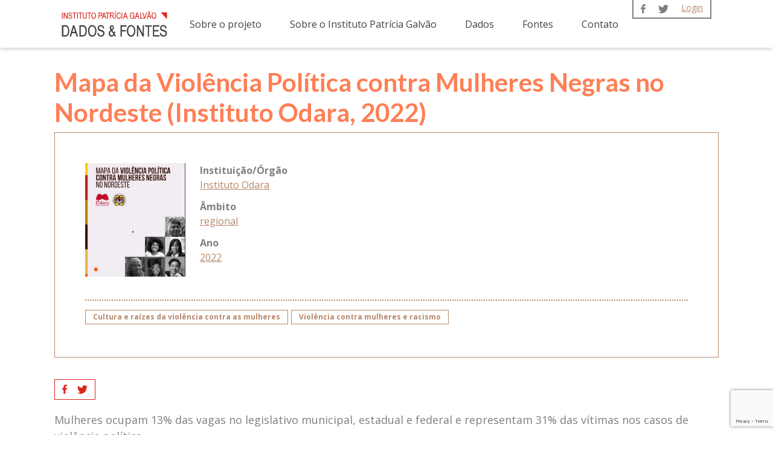

--- FILE ---
content_type: text/html; charset=UTF-8
request_url: https://dossies.agenciapatriciagalvao.org.br/dados-e-fontes/pesquisa/mapa-da-violencia-politica-contra-mulheres-negras-no-nordeste-instituto-odara-2022/
body_size: 34594
content:
<!DOCTYPE html>
<html lang="pt-br">
<head>
  <meta charset="utf-8">
  <meta name="viewport" content="width=device-width, initial-scale=1.0, maximum-scale=1.0, user-scalable=no">
  <meta http-equiv="X-UA-Compatible" content="IE=9">
  <meta http-equiv="X-UA-TextLayoutMetrics" content="gdi" />
  <meta name="theme-color" content="#000">
  <link rel="mask-icon" href="website_icon.svg">
  <meta name="distribution" content="global" />
      <meta property="og:url"                content="https://dossies.agenciapatriciagalvao.org.br/dados-e-fontes/pesquisa/mapa-da-violencia-politica-contra-mulheres-negras-no-nordeste-instituto-odara-2022/" />
    <meta property="og:type"               content="article" />
    <meta property="og:title"              content="Mapa da Violência Política contra Mulheres Negras no Nordeste (Instituto Odara, 2022) - Dados e Fontes" />
    <meta property="og:description"        content="Mulheres ocupam 13% das vagas no legislativo municipal, estadual e federal e representam 31% das vítimas nos casos de violência política. Das 13% de parlamentares mulheres, apenas 2,36% são negras. [&hellip;]" />
    <meta property="og:image"              content="https://assets-dossies-ipg-v2.nyc3.digitaloceanspaces.com/sites/3/2022/08/Mapa-Violenci-Mulheres-Nordeste-Instituto-Odara-353x400.jpg" />
  
  <title>Dados e Fontes | Dados e Fontes - Banco com pesquisas, dados e fontes sobre a violência contra a mulher</title>

  <meta name="msapplication-TileColor" content="#FFFFFF">
<meta name="HandheldFriendly" content="true" />
<meta name="apple-touch-fullscreen" content="yes" />
<meta name="msapplication-TileImage" content="https://dossies.agenciapatriciagalvao.org.br/dados-e-fontes/wp-content/themes/ipg-fontes-e-pesquisas/public/images/favicon/favicon-32x32.png">
<link rel="apple-touch-icon-precomposed" href="https://dossies.agenciapatriciagalvao.org.br/dados-e-fontes/wp-content/themes/ipg-fontes-e-pesquisas/public/images/favicon/favicon-32x32.png">
<link rel="apple-touch-icon-precomposed" sizes="152x152" href="https://dossies.agenciapatriciagalvao.org.br/dados-e-fontes/wp-content/themes/ipg-fontes-e-pesquisas/public/images/favicon/apple-icon-152x152.png">
<link rel="apple-touch-icon-precomposed" sizes="144x144" href="https://dossies.agenciapatriciagalvao.org.br/dados-e-fontes/wp-content/themes/ipg-fontes-e-pesquisas/public/images/favicon/apple-icon-144x144.png">
<link rel="apple-touch-icon-precomposed" sizes="120x120" href="https://dossies.agenciapatriciagalvao.org.br/dados-e-fontes/wp-content/themes/ipg-fontes-e-pesquisas/public/images/favicon/apple-icon-120x120.png">
<link rel="apple-touch-icon-precomposed" sizes="114x114" href="https://dossies.agenciapatriciagalvao.org.br/dados-e-fontes/wp-content/themes/ipg-fontes-e-pesquisas/public/images/favicon/apple-icon-114x114.png">
<link rel="apple-touch-icon-precomposed" sizes="72x72" href="https://dossies.agenciapatriciagalvao.org.br/dados-e-fontes/wp-content/themes/ipg-fontes-e-pesquisas/public/images/favicon/apple-icon-72x72.png">
<link rel="apple-touch-icon-precomposed" href="https://dossies.agenciapatriciagalvao.org.br/dados-e-fontes/wp-content/themes/ipg-fontes-e-pesquisas/public/images/favicon/favicon-32x32.png">
<link rel="icon" href="https://dossies.agenciapatriciagalvao.org.br/dados-e-fontes/wp-content/themes/ipg-fontes-e-pesquisas/public/images/favicon/favicon-32x32.png" sizes="32x32">
<link rel="shortcut icon" href="https://dossies.agenciapatriciagalvao.org.br/dados-e-fontes/wp-content/themes/ipg-fontes-e-pesquisas/public/images/favicon/favicon.ico" />
<link rel="icon" sizes="16x16" href="https://dossies.agenciapatriciagalvao.org.br/dados-e-fontes/wp-content/themes/ipg-fontes-e-pesquisas/public/images/favicon/favicon.ico">

  <script src="https://ajax.googleapis.com/ajax/libs/webfont/1.6.26/webfont.js"></script>

  <script>
    WebFont.load({
      google: {
        families: ['Lato:400,700', 'Open+Sans:400,400i,700']
      }
    });
  </script>

  <style>
  

/*# sourceMappingURL=inline.css.map*/  </style>

      <link
      rel="stylesheet"
      type="text/css"
      href="https://dossies.agenciapatriciagalvao.org.br/dados-e-fontes/wp-content/themes/ipg-fontes-e-pesquisas/public/main.css?ver=1.3.11">
  
  <meta name='robots' content='index, follow, max-image-preview:large, max-snippet:-1, max-video-preview:-1' />
	<style>img:is([sizes="auto" i], [sizes^="auto," i]) { contain-intrinsic-size: 3000px 1500px }</style>
	
	<!-- This site is optimized with the Yoast SEO plugin v26.3 - https://yoast.com/wordpress/plugins/seo/ -->
	<meta name="description" content="Banco com pesquisas, dados e fontes sobre a violência contra a mulher" />
	<link rel="canonical" href="https://dossies.agenciapatriciagalvao.org.br/dados-e-fontes/" />
	<meta property="og:locale" content="pt_BR" />
	<meta property="og:type" content="website" />
	<meta property="og:title" content="Dados e Fontes" />
	<meta property="og:description" content="Banco com pesquisas, dados e fontes sobre a violência contra a mulher" />
	<meta property="og:url" content="https://dossies.agenciapatriciagalvao.org.br/dados-e-fontes/" />
	<meta property="og:site_name" content="Dados e Fontes" />
	<meta property="og:image" content="https://assets-dossies-ipg-v2.nyc3.digitaloceanspaces.com/sites/3/2019/09/logo-dados-e-fontes.png" />
	<meta property="og:image:width" content="500" />
	<meta property="og:image:height" content="400" />
	<meta property="og:image:type" content="image/png" />
	<meta name="twitter:card" content="summary_large_image" />
	<script type="application/ld+json" class="yoast-schema-graph">{"@context":"https://schema.org","@graph":[{"@type":"CollectionPage","@id":"https://dossies.agenciapatriciagalvao.org.br/dados-e-fontes/","url":"https://dossies.agenciapatriciagalvao.org.br/dados-e-fontes/","name":"Dados e Fontes - Banco com pesquisas, dados e fontes sobre a violência contra a mulher","isPartOf":{"@id":"https://dossies.agenciapatriciagalvao.org.br/dados-e-fontes/#website"},"description":"Banco com pesquisas, dados e fontes sobre a violência contra a mulher","breadcrumb":{"@id":"https://dossies.agenciapatriciagalvao.org.br/dados-e-fontes/#breadcrumb"},"inLanguage":"pt-BR"},{"@type":"BreadcrumbList","@id":"https://dossies.agenciapatriciagalvao.org.br/dados-e-fontes/#breadcrumb","itemListElement":[{"@type":"ListItem","position":1,"name":"Início"}]},{"@type":"WebSite","@id":"https://dossies.agenciapatriciagalvao.org.br/dados-e-fontes/#website","url":"https://dossies.agenciapatriciagalvao.org.br/dados-e-fontes/","name":"Dados e Fontes","description":"Banco com pesquisas, dados e fontes sobre a violência contra a mulher","potentialAction":[{"@type":"SearchAction","target":{"@type":"EntryPoint","urlTemplate":"https://dossies.agenciapatriciagalvao.org.br/dados-e-fontes/?s={search_term_string}"},"query-input":{"@type":"PropertyValueSpecification","valueRequired":true,"valueName":"search_term_string"}}],"inLanguage":"pt-BR"}]}</script>
	<!-- / Yoast SEO plugin. -->


<link rel='dns-prefetch' href='//dossies.agenciapatriciagalvao.org.br' />
<script type="text/javascript">
/* <![CDATA[ */
window._wpemojiSettings = {"baseUrl":"https:\/\/s.w.org\/images\/core\/emoji\/16.0.1\/72x72\/","ext":".png","svgUrl":"https:\/\/s.w.org\/images\/core\/emoji\/16.0.1\/svg\/","svgExt":".svg","source":{"concatemoji":"https:\/\/dossies.agenciapatriciagalvao.org.br\/dados-e-fontes\/wp-includes\/js\/wp-emoji-release.min.js?ver=6.8.3"}};
/*! This file is auto-generated */
!function(s,n){var o,i,e;function c(e){try{var t={supportTests:e,timestamp:(new Date).valueOf()};sessionStorage.setItem(o,JSON.stringify(t))}catch(e){}}function p(e,t,n){e.clearRect(0,0,e.canvas.width,e.canvas.height),e.fillText(t,0,0);var t=new Uint32Array(e.getImageData(0,0,e.canvas.width,e.canvas.height).data),a=(e.clearRect(0,0,e.canvas.width,e.canvas.height),e.fillText(n,0,0),new Uint32Array(e.getImageData(0,0,e.canvas.width,e.canvas.height).data));return t.every(function(e,t){return e===a[t]})}function u(e,t){e.clearRect(0,0,e.canvas.width,e.canvas.height),e.fillText(t,0,0);for(var n=e.getImageData(16,16,1,1),a=0;a<n.data.length;a++)if(0!==n.data[a])return!1;return!0}function f(e,t,n,a){switch(t){case"flag":return n(e,"\ud83c\udff3\ufe0f\u200d\u26a7\ufe0f","\ud83c\udff3\ufe0f\u200b\u26a7\ufe0f")?!1:!n(e,"\ud83c\udde8\ud83c\uddf6","\ud83c\udde8\u200b\ud83c\uddf6")&&!n(e,"\ud83c\udff4\udb40\udc67\udb40\udc62\udb40\udc65\udb40\udc6e\udb40\udc67\udb40\udc7f","\ud83c\udff4\u200b\udb40\udc67\u200b\udb40\udc62\u200b\udb40\udc65\u200b\udb40\udc6e\u200b\udb40\udc67\u200b\udb40\udc7f");case"emoji":return!a(e,"\ud83e\udedf")}return!1}function g(e,t,n,a){var r="undefined"!=typeof WorkerGlobalScope&&self instanceof WorkerGlobalScope?new OffscreenCanvas(300,150):s.createElement("canvas"),o=r.getContext("2d",{willReadFrequently:!0}),i=(o.textBaseline="top",o.font="600 32px Arial",{});return e.forEach(function(e){i[e]=t(o,e,n,a)}),i}function t(e){var t=s.createElement("script");t.src=e,t.defer=!0,s.head.appendChild(t)}"undefined"!=typeof Promise&&(o="wpEmojiSettingsSupports",i=["flag","emoji"],n.supports={everything:!0,everythingExceptFlag:!0},e=new Promise(function(e){s.addEventListener("DOMContentLoaded",e,{once:!0})}),new Promise(function(t){var n=function(){try{var e=JSON.parse(sessionStorage.getItem(o));if("object"==typeof e&&"number"==typeof e.timestamp&&(new Date).valueOf()<e.timestamp+604800&&"object"==typeof e.supportTests)return e.supportTests}catch(e){}return null}();if(!n){if("undefined"!=typeof Worker&&"undefined"!=typeof OffscreenCanvas&&"undefined"!=typeof URL&&URL.createObjectURL&&"undefined"!=typeof Blob)try{var e="postMessage("+g.toString()+"("+[JSON.stringify(i),f.toString(),p.toString(),u.toString()].join(",")+"));",a=new Blob([e],{type:"text/javascript"}),r=new Worker(URL.createObjectURL(a),{name:"wpTestEmojiSupports"});return void(r.onmessage=function(e){c(n=e.data),r.terminate(),t(n)})}catch(e){}c(n=g(i,f,p,u))}t(n)}).then(function(e){for(var t in e)n.supports[t]=e[t],n.supports.everything=n.supports.everything&&n.supports[t],"flag"!==t&&(n.supports.everythingExceptFlag=n.supports.everythingExceptFlag&&n.supports[t]);n.supports.everythingExceptFlag=n.supports.everythingExceptFlag&&!n.supports.flag,n.DOMReady=!1,n.readyCallback=function(){n.DOMReady=!0}}).then(function(){return e}).then(function(){var e;n.supports.everything||(n.readyCallback(),(e=n.source||{}).concatemoji?t(e.concatemoji):e.wpemoji&&e.twemoji&&(t(e.twemoji),t(e.wpemoji)))}))}((window,document),window._wpemojiSettings);
/* ]]> */
</script>
<style id='wp-emoji-styles-inline-css' type='text/css'>

	img.wp-smiley, img.emoji {
		display: inline !important;
		border: none !important;
		box-shadow: none !important;
		height: 1em !important;
		width: 1em !important;
		margin: 0 0.07em !important;
		vertical-align: -0.1em !important;
		background: none !important;
		padding: 0 !important;
	}
</style>
<link rel='stylesheet' id='wp-block-library-css' href='https://dossies.agenciapatriciagalvao.org.br/dados-e-fontes/wp-includes/css/dist/block-library/style.min.css?ver=6.8.3' type='text/css' media='all' />
<style id='classic-theme-styles-inline-css' type='text/css'>
/*! This file is auto-generated */
.wp-block-button__link{color:#fff;background-color:#32373c;border-radius:9999px;box-shadow:none;text-decoration:none;padding:calc(.667em + 2px) calc(1.333em + 2px);font-size:1.125em}.wp-block-file__button{background:#32373c;color:#fff;text-decoration:none}
</style>
<style id='safe-svg-svg-icon-style-inline-css' type='text/css'>
.safe-svg-cover{text-align:center}.safe-svg-cover .safe-svg-inside{display:inline-block;max-width:100%}.safe-svg-cover svg{fill:currentColor;height:100%;max-height:100%;max-width:100%;width:100%}

</style>
<style id='global-styles-inline-css' type='text/css'>
:root{--wp--preset--aspect-ratio--square: 1;--wp--preset--aspect-ratio--4-3: 4/3;--wp--preset--aspect-ratio--3-4: 3/4;--wp--preset--aspect-ratio--3-2: 3/2;--wp--preset--aspect-ratio--2-3: 2/3;--wp--preset--aspect-ratio--16-9: 16/9;--wp--preset--aspect-ratio--9-16: 9/16;--wp--preset--color--black: #000000;--wp--preset--color--cyan-bluish-gray: #abb8c3;--wp--preset--color--white: #ffffff;--wp--preset--color--pale-pink: #f78da7;--wp--preset--color--vivid-red: #cf2e2e;--wp--preset--color--luminous-vivid-orange: #ff6900;--wp--preset--color--luminous-vivid-amber: #fcb900;--wp--preset--color--light-green-cyan: #7bdcb5;--wp--preset--color--vivid-green-cyan: #00d084;--wp--preset--color--pale-cyan-blue: #8ed1fc;--wp--preset--color--vivid-cyan-blue: #0693e3;--wp--preset--color--vivid-purple: #9b51e0;--wp--preset--gradient--vivid-cyan-blue-to-vivid-purple: linear-gradient(135deg,rgba(6,147,227,1) 0%,rgb(155,81,224) 100%);--wp--preset--gradient--light-green-cyan-to-vivid-green-cyan: linear-gradient(135deg,rgb(122,220,180) 0%,rgb(0,208,130) 100%);--wp--preset--gradient--luminous-vivid-amber-to-luminous-vivid-orange: linear-gradient(135deg,rgba(252,185,0,1) 0%,rgba(255,105,0,1) 100%);--wp--preset--gradient--luminous-vivid-orange-to-vivid-red: linear-gradient(135deg,rgba(255,105,0,1) 0%,rgb(207,46,46) 100%);--wp--preset--gradient--very-light-gray-to-cyan-bluish-gray: linear-gradient(135deg,rgb(238,238,238) 0%,rgb(169,184,195) 100%);--wp--preset--gradient--cool-to-warm-spectrum: linear-gradient(135deg,rgb(74,234,220) 0%,rgb(151,120,209) 20%,rgb(207,42,186) 40%,rgb(238,44,130) 60%,rgb(251,105,98) 80%,rgb(254,248,76) 100%);--wp--preset--gradient--blush-light-purple: linear-gradient(135deg,rgb(255,206,236) 0%,rgb(152,150,240) 100%);--wp--preset--gradient--blush-bordeaux: linear-gradient(135deg,rgb(254,205,165) 0%,rgb(254,45,45) 50%,rgb(107,0,62) 100%);--wp--preset--gradient--luminous-dusk: linear-gradient(135deg,rgb(255,203,112) 0%,rgb(199,81,192) 50%,rgb(65,88,208) 100%);--wp--preset--gradient--pale-ocean: linear-gradient(135deg,rgb(255,245,203) 0%,rgb(182,227,212) 50%,rgb(51,167,181) 100%);--wp--preset--gradient--electric-grass: linear-gradient(135deg,rgb(202,248,128) 0%,rgb(113,206,126) 100%);--wp--preset--gradient--midnight: linear-gradient(135deg,rgb(2,3,129) 0%,rgb(40,116,252) 100%);--wp--preset--font-size--small: 13px;--wp--preset--font-size--medium: 20px;--wp--preset--font-size--large: 36px;--wp--preset--font-size--x-large: 42px;--wp--preset--spacing--20: 0.44rem;--wp--preset--spacing--30: 0.67rem;--wp--preset--spacing--40: 1rem;--wp--preset--spacing--50: 1.5rem;--wp--preset--spacing--60: 2.25rem;--wp--preset--spacing--70: 3.38rem;--wp--preset--spacing--80: 5.06rem;--wp--preset--shadow--natural: 6px 6px 9px rgba(0, 0, 0, 0.2);--wp--preset--shadow--deep: 12px 12px 50px rgba(0, 0, 0, 0.4);--wp--preset--shadow--sharp: 6px 6px 0px rgba(0, 0, 0, 0.2);--wp--preset--shadow--outlined: 6px 6px 0px -3px rgba(255, 255, 255, 1), 6px 6px rgba(0, 0, 0, 1);--wp--preset--shadow--crisp: 6px 6px 0px rgba(0, 0, 0, 1);}:where(.is-layout-flex){gap: 0.5em;}:where(.is-layout-grid){gap: 0.5em;}body .is-layout-flex{display: flex;}.is-layout-flex{flex-wrap: wrap;align-items: center;}.is-layout-flex > :is(*, div){margin: 0;}body .is-layout-grid{display: grid;}.is-layout-grid > :is(*, div){margin: 0;}:where(.wp-block-columns.is-layout-flex){gap: 2em;}:where(.wp-block-columns.is-layout-grid){gap: 2em;}:where(.wp-block-post-template.is-layout-flex){gap: 1.25em;}:where(.wp-block-post-template.is-layout-grid){gap: 1.25em;}.has-black-color{color: var(--wp--preset--color--black) !important;}.has-cyan-bluish-gray-color{color: var(--wp--preset--color--cyan-bluish-gray) !important;}.has-white-color{color: var(--wp--preset--color--white) !important;}.has-pale-pink-color{color: var(--wp--preset--color--pale-pink) !important;}.has-vivid-red-color{color: var(--wp--preset--color--vivid-red) !important;}.has-luminous-vivid-orange-color{color: var(--wp--preset--color--luminous-vivid-orange) !important;}.has-luminous-vivid-amber-color{color: var(--wp--preset--color--luminous-vivid-amber) !important;}.has-light-green-cyan-color{color: var(--wp--preset--color--light-green-cyan) !important;}.has-vivid-green-cyan-color{color: var(--wp--preset--color--vivid-green-cyan) !important;}.has-pale-cyan-blue-color{color: var(--wp--preset--color--pale-cyan-blue) !important;}.has-vivid-cyan-blue-color{color: var(--wp--preset--color--vivid-cyan-blue) !important;}.has-vivid-purple-color{color: var(--wp--preset--color--vivid-purple) !important;}.has-black-background-color{background-color: var(--wp--preset--color--black) !important;}.has-cyan-bluish-gray-background-color{background-color: var(--wp--preset--color--cyan-bluish-gray) !important;}.has-white-background-color{background-color: var(--wp--preset--color--white) !important;}.has-pale-pink-background-color{background-color: var(--wp--preset--color--pale-pink) !important;}.has-vivid-red-background-color{background-color: var(--wp--preset--color--vivid-red) !important;}.has-luminous-vivid-orange-background-color{background-color: var(--wp--preset--color--luminous-vivid-orange) !important;}.has-luminous-vivid-amber-background-color{background-color: var(--wp--preset--color--luminous-vivid-amber) !important;}.has-light-green-cyan-background-color{background-color: var(--wp--preset--color--light-green-cyan) !important;}.has-vivid-green-cyan-background-color{background-color: var(--wp--preset--color--vivid-green-cyan) !important;}.has-pale-cyan-blue-background-color{background-color: var(--wp--preset--color--pale-cyan-blue) !important;}.has-vivid-cyan-blue-background-color{background-color: var(--wp--preset--color--vivid-cyan-blue) !important;}.has-vivid-purple-background-color{background-color: var(--wp--preset--color--vivid-purple) !important;}.has-black-border-color{border-color: var(--wp--preset--color--black) !important;}.has-cyan-bluish-gray-border-color{border-color: var(--wp--preset--color--cyan-bluish-gray) !important;}.has-white-border-color{border-color: var(--wp--preset--color--white) !important;}.has-pale-pink-border-color{border-color: var(--wp--preset--color--pale-pink) !important;}.has-vivid-red-border-color{border-color: var(--wp--preset--color--vivid-red) !important;}.has-luminous-vivid-orange-border-color{border-color: var(--wp--preset--color--luminous-vivid-orange) !important;}.has-luminous-vivid-amber-border-color{border-color: var(--wp--preset--color--luminous-vivid-amber) !important;}.has-light-green-cyan-border-color{border-color: var(--wp--preset--color--light-green-cyan) !important;}.has-vivid-green-cyan-border-color{border-color: var(--wp--preset--color--vivid-green-cyan) !important;}.has-pale-cyan-blue-border-color{border-color: var(--wp--preset--color--pale-cyan-blue) !important;}.has-vivid-cyan-blue-border-color{border-color: var(--wp--preset--color--vivid-cyan-blue) !important;}.has-vivid-purple-border-color{border-color: var(--wp--preset--color--vivid-purple) !important;}.has-vivid-cyan-blue-to-vivid-purple-gradient-background{background: var(--wp--preset--gradient--vivid-cyan-blue-to-vivid-purple) !important;}.has-light-green-cyan-to-vivid-green-cyan-gradient-background{background: var(--wp--preset--gradient--light-green-cyan-to-vivid-green-cyan) !important;}.has-luminous-vivid-amber-to-luminous-vivid-orange-gradient-background{background: var(--wp--preset--gradient--luminous-vivid-amber-to-luminous-vivid-orange) !important;}.has-luminous-vivid-orange-to-vivid-red-gradient-background{background: var(--wp--preset--gradient--luminous-vivid-orange-to-vivid-red) !important;}.has-very-light-gray-to-cyan-bluish-gray-gradient-background{background: var(--wp--preset--gradient--very-light-gray-to-cyan-bluish-gray) !important;}.has-cool-to-warm-spectrum-gradient-background{background: var(--wp--preset--gradient--cool-to-warm-spectrum) !important;}.has-blush-light-purple-gradient-background{background: var(--wp--preset--gradient--blush-light-purple) !important;}.has-blush-bordeaux-gradient-background{background: var(--wp--preset--gradient--blush-bordeaux) !important;}.has-luminous-dusk-gradient-background{background: var(--wp--preset--gradient--luminous-dusk) !important;}.has-pale-ocean-gradient-background{background: var(--wp--preset--gradient--pale-ocean) !important;}.has-electric-grass-gradient-background{background: var(--wp--preset--gradient--electric-grass) !important;}.has-midnight-gradient-background{background: var(--wp--preset--gradient--midnight) !important;}.has-small-font-size{font-size: var(--wp--preset--font-size--small) !important;}.has-medium-font-size{font-size: var(--wp--preset--font-size--medium) !important;}.has-large-font-size{font-size: var(--wp--preset--font-size--large) !important;}.has-x-large-font-size{font-size: var(--wp--preset--font-size--x-large) !important;}
:where(.wp-block-post-template.is-layout-flex){gap: 1.25em;}:where(.wp-block-post-template.is-layout-grid){gap: 1.25em;}
:where(.wp-block-columns.is-layout-flex){gap: 2em;}:where(.wp-block-columns.is-layout-grid){gap: 2em;}
:root :where(.wp-block-pullquote){font-size: 1.5em;line-height: 1.6;}
</style>
<link rel='stylesheet' id='contact-form-7-css' href='https://dossies.agenciapatriciagalvao.org.br/dados-e-fontes/wp-content/plugins/contact-form-7/includes/css/styles.css?ver=6.1.3' type='text/css' media='all' />
<link rel="https://api.w.org/" href="https://dossies.agenciapatriciagalvao.org.br/dados-e-fontes/wp-json/" /><link rel='shortlink' href='https://dossies.agenciapatriciagalvao.org.br/dados-e-fontes/?p=2163' />
<link rel="alternate" title="oEmbed (JSON)" type="application/json+oembed" href="https://dossies.agenciapatriciagalvao.org.br/dados-e-fontes/wp-json/oembed/1.0/embed?url=https%3A%2F%2Fdossies.agenciapatriciagalvao.org.br%2Fdados-e-fontes%2Fpesquisa%2Fmapa-da-violencia-politica-contra-mulheres-negras-no-nordeste-instituto-odara-2022%2F" />
<link rel="alternate" title="oEmbed (XML)" type="text/xml+oembed" href="https://dossies.agenciapatriciagalvao.org.br/dados-e-fontes/wp-json/oembed/1.0/embed?url=https%3A%2F%2Fdossies.agenciapatriciagalvao.org.br%2Fdados-e-fontes%2Fpesquisa%2Fmapa-da-violencia-politica-contra-mulheres-negras-no-nordeste-instituto-odara-2022%2F&#038;format=xml" />

  <script>
    (function(i,s,o,g,r,a,m){i['GoogleAnalyticsObject']=r;i[r]=i[r]||function(){
    (i[r].q=i[r].q||[]).push(arguments)},i[r].l=1*new Date();a=s.createElement(o),
        m=s.getElementsByTagName(o)[0];a.async=1;a.src=g;m.parentNode.insertBefore(a,m)
    })(window,document,'script','//www.google-analytics.com/analytics.js','ga');
    ga('create', 'UA-124207239-1', 'auto');
    ga('send', 'pageview');
  </script>
</head>

<body class="wp-singular pesquisas-template-default single single-pesquisas postid-2163 wp-theme-ipg-fontes-e-pesquisas pesquisas-mapa-da-violencia-politica-contra-mulheres-negras-no-nordeste-instituto-odara-2022">
  
<header class="c-main-header">
  <div class="c-main-header__actions">
    <nav class="c-main-header__nav">
      <a class="c-main-header__nav__trigger js-main-menu-trigger" href="#" title="Abrir o menu" role="presentation" aria-hidden="true">
        <svg
  class="svg-icon-hamburguer"
  width="25"
  height="19"
  role="presentation"
  aria-hidden="true"
  viewBox="0 0 25 19"
  xmlns="http://www.w3.org/2000/svg">
  <path d="M0 0h25v3H0zm0 8h25v3H0zm0 8h25v3H0z" fill="#000000" fill-rule="evenodd"/>
</svg>
        <span>&times;</span>
      </a>

      <div class="c-main-header__nav__menu">
        <div class="menu-dados-e-fontes-menu-header-container"><ul id="menu-dados-e-fontes-menu-header" class="menu"><li id="menu-item-1402" class="menu-item menu-item-type-post_type menu-item-object-page menu-item-1402"><a href="https://dossies.agenciapatriciagalvao.org.br/dados-e-fontes/sobre-o-projeto/">Sobre o projeto</a></li>
<li id="menu-item-1401" class="menu-item menu-item-type-post_type menu-item-object-page menu-item-1401"><a href="https://dossies.agenciapatriciagalvao.org.br/dados-e-fontes/sobre-o-instituto-patricia-galvao/">Sobre o Instituto Patrícia Galvão</a></li>
<li id="menu-item-1403" class="menu-item menu-item-type-custom menu-item-object-custom menu-item-1403"><a href="https://dossies.agenciapatriciagalvao.org.br/dados-e-fontes/pesquisas">Dados</a></li>
<li id="menu-item-1404" class="menu-item menu-item-type-custom menu-item-object-custom menu-item-1404"><a href="https://dossies.agenciapatriciagalvao.org.br/dados-e-fontes/fontes">Fontes</a></li>
<li id="menu-item-1400" class="menu-item menu-item-type-post_type menu-item-object-page menu-item-1400"><a href="https://dossies.agenciapatriciagalvao.org.br/dados-e-fontes/contato/">Contato</a></li>
</ul></div>
        <ul class="c-main-header__social">
          <li>
            <a href="https://pt-br.facebook.com/agenciapatriciagalvao/" title="Veja a fan page da agência patrícia galvão" target="_blank">
              <img class="u-desktop-only" src="https://dossies.agenciapatriciagalvao.org.br/dados-e-fontes/wp-content/themes/ipg-fontes-e-pesquisas/public/images/redes-sociais/facebook-gray.svg" width="8px" height="15px" alt="Ícone com o f do Facebook"/>
              <img class="u-mobile-only" src="https://dossies.agenciapatriciagalvao.org.br/dados-e-fontes/wp-content/themes/ipg-fontes-e-pesquisas/public/images/redes-sociais/facebook-red.svg" width="8px" height="15px" alt="Ícone com o f do Facebook"/>
            </a>
          </li>

          <li>
            <a href="https://twitter.com/ipatriciagalvao" title="Veja o twitter da agência patrícia galvão" target="_blank">
              <img class="u-desktop-only" src="https://dossies.agenciapatriciagalvao.org.br/dados-e-fontes/wp-content/themes/ipg-fontes-e-pesquisas/public/images/redes-sociais/twitter-gray.svg" width="17px" height="14px" alt="Ícone com o pássaro que representa o twitter"/>
              <img class="u-mobile-only" src="https://dossies.agenciapatriciagalvao.org.br/dados-e-fontes/wp-content/themes/ipg-fontes-e-pesquisas/public/images/redes-sociais/twitter-red.svg" width="17px" height="14px" alt="Ícone com o pássaro que representa o twitter"/>
            </a>
          </li>
          
  <li class="c-institutional-links__item"><a class="c-institutional-links__link o-link o-link--variant js-modal-open" data-hover="Login" href="#modal-login">Login</a></li>
        </ul>
      </div>
    </nav>

    <a class="c-main-header__home" href="https://dossies.agenciapatriciagalvao.org.br/dados-e-fontes" title="Ir para a página inicial">
      
      <svg version="1.1" id="Layer_1" xmlns="http://www.w3.org/2000/svg" xmlns:xlink="http://www.w3.org/1999/xlink" x="0px" y="0px"
   viewBox="0 0 175.2 43" style="enable-background:new 0 0 175.2 43;" xml:space="preserve">
<style type="text/css">
  .st0{fill:#DA251C;}
  .st1{fill:#434344;}
  .st2{fill:none;stroke:#DA251C;stroke-width:2;stroke-miterlimit:10;}
</style>
<g>
  <g>
    <path class="st1" d="M8.1,42.2c-0.7,0.2-1.4,0.3-2.1,0.3H0.6V23.8h5.1c0.4,0,0.8,0,1.3,0c0.5,0,0.9,0.1,1.3,0.2
      c0.9,0.3,1.7,0.7,2.2,1.4c0.6,0.7,1,1.4,1.4,2.3c0.3,0.8,0.6,1.7,0.7,2.7c0.1,0.9,0.2,1.8,0.2,2.6c0,0.6,0,1.3-0.1,2.1
      c-0.1,0.8-0.2,1.5-0.4,2.2c-0.2,0.7-0.5,1.4-0.8,2.1c-0.3,0.7-0.8,1.2-1.3,1.7C9.5,41.6,8.8,42,8.1,42.2z M6.9,26.1
      C6.5,26,6.1,26,5.7,26H2.9v14.3h2.9c0.4,0,0.7,0,1.1-0.1c0.4,0,0.7-0.1,1.1-0.3c0.6-0.3,1-0.6,1.4-1.2c0.3-0.5,0.6-1.1,0.8-1.8
      c0.2-0.7,0.3-1.3,0.4-2c0.1-0.7,0.1-1.3,0.1-1.9c0-0.6,0-1.2-0.1-1.8c-0.1-0.7-0.2-1.3-0.4-1.9c-0.2-0.6-0.4-1.2-0.8-1.7
      c-0.3-0.5-0.8-0.9-1.3-1.2C7.8,26.2,7.4,26.1,6.9,26.1z"/>
    <path class="st1" d="M23.1,36.9h-5.8l-1.6,5.6h-2.4L19,23.8h2.2l6,18.6h-2.5L23.1,36.9z M19.1,30.9c-0.4,1.3-0.8,2.6-1.2,3.8h4.4
      c-0.4-1.3-0.8-2.6-1.2-3.9c-0.4-1.3-0.8-2.6-1.1-3.9C19.8,28.3,19.5,29.6,19.1,30.9z"/>
    <path class="st1" d="M36.9,42.2c-0.7,0.2-1.4,0.3-2.1,0.3h-5.3V23.8h5.1c0.4,0,0.8,0,1.3,0c0.5,0,0.9,0.1,1.3,0.2
      c0.9,0.3,1.7,0.7,2.2,1.4c0.6,0.7,1,1.4,1.4,2.3c0.3,0.8,0.6,1.7,0.7,2.7c0.1,0.9,0.2,1.8,0.2,2.6c0,0.6,0,1.3-0.1,2.1
      c-0.1,0.8-0.2,1.5-0.4,2.2c-0.2,0.7-0.5,1.4-0.8,2.1c-0.3,0.7-0.8,1.2-1.3,1.7C38.3,41.6,37.6,42,36.9,42.2z M35.7,26.1
      c-0.4,0-0.9-0.1-1.2-0.1h-2.8v14.3h2.9c0.4,0,0.7,0,1.1-0.1c0.4,0,0.7-0.1,1.1-0.3c0.6-0.3,1-0.6,1.4-1.2c0.3-0.5,0.6-1.1,0.8-1.8
      c0.2-0.7,0.3-1.3,0.4-2c0.1-0.7,0.1-1.3,0.1-1.9c0-0.6,0-1.2-0.1-1.8c-0.1-0.7-0.2-1.3-0.4-1.9c-0.2-0.6-0.4-1.2-0.8-1.7
      c-0.3-0.5-0.8-0.9-1.3-1.2C36.5,26.2,36.2,26.1,35.7,26.1z"/>
    <path class="st1" d="M47.6,41.8c-0.9-0.6-1.6-1.3-2.2-2.3c-0.6-0.9-1-1.9-1.2-3c-0.3-1.1-0.4-2.2-0.4-3.2c0-0.7,0-1.4,0.1-2.2
      c0.1-0.8,0.2-1.5,0.5-2.2c0.2-0.7,0.5-1.4,0.9-2.1c0.4-0.7,0.8-1.2,1.3-1.7c0.5-0.5,1.1-0.9,1.8-1.2c0.7-0.3,1.5-0.4,2.4-0.4
      c1.3,0,2.4,0.3,3.3,0.9c0.9,0.6,1.6,1.4,2.2,2.3c0.5,0.9,0.9,2,1.2,3.1c0.2,1.1,0.4,2.2,0.4,3.3c0,0.7-0.1,1.4-0.2,2.2
      c-0.1,0.7-0.3,1.5-0.5,2.2c-0.2,0.7-0.5,1.4-0.9,2c-0.4,0.6-0.8,1.2-1.3,1.7c-0.5,0.5-1.1,0.9-1.8,1.1c-0.7,0.3-1.5,0.4-2.3,0.4
      C49.6,42.7,48.5,42.4,47.6,41.8z M49,26.1c-0.6,0.3-1.1,0.8-1.5,1.3c-0.3,0.4-0.5,0.8-0.7,1.3c-0.2,0.5-0.3,1-0.4,1.5
      c-0.1,0.5-0.2,1.1-0.2,1.6c0,0.5-0.1,1.1-0.1,1.5c0,0.8,0.1,1.6,0.2,2.4c0.2,0.8,0.4,1.6,0.8,2.3c0.4,0.7,0.9,1.3,1.5,1.8
      c0.6,0.5,1.4,0.7,2.3,0.7c0.9,0,1.7-0.2,2.3-0.7c0.6-0.5,1.1-1.1,1.5-1.8c0.4-0.7,0.6-1.5,0.8-2.4c0.1-0.9,0.2-1.7,0.2-2.5
      c0-0.8-0.1-1.6-0.2-2.5c-0.2-0.9-0.4-1.7-0.8-2.4c-0.4-0.8-0.9-1.4-1.5-1.9c-0.6-0.5-1.4-0.7-2.3-0.7C50.2,25.7,49.5,25.8,49,26.1
      z"/>
    <path class="st1" d="M61,41.2c-1.1-1-1.7-2.6-1.7-4.6l2-0.2c0.1,1.4,0.5,2.4,1.2,3.1c0.7,0.7,1.6,1.1,2.9,1.1c1,0,1.8-0.3,2.5-0.8
      c0.6-0.5,1-1.3,1-2.3c0-0.5-0.1-0.9-0.2-1.2c-0.1-0.3-0.3-0.6-0.6-0.9c-0.2-0.2-0.5-0.4-0.9-0.6c-0.3-0.2-0.7-0.3-1.1-0.4
      c-0.3-0.1-0.5-0.2-0.8-0.3c-0.3-0.1-0.5-0.2-0.8-0.3c-0.6-0.2-1.1-0.4-1.7-0.6c-0.6-0.2-1.1-0.5-1.5-0.9c-0.4-0.4-0.8-0.9-1.1-1.4
      c-0.3-0.6-0.4-1.3-0.4-2.2c0-0.8,0.1-1.5,0.4-2.1c0.2-0.6,0.6-1.2,1.1-1.6c0.5-0.5,1-0.8,1.6-1.1c0.6-0.2,1.3-0.4,2.1-0.4
      c1.6,0,2.9,0.5,3.9,1.4c1,0.9,1.5,2.3,1.6,4l-2.1,0.2c-0.1-1.2-0.4-2-0.9-2.6c-0.5-0.6-1.3-0.9-2.4-0.9c-0.9,0-1.6,0.2-2.2,0.6
      c-0.6,0.4-0.9,1.1-0.9,2.1c0,0.4,0.1,0.8,0.2,1.1c0.2,0.3,0.4,0.5,0.6,0.8c0.3,0.2,0.5,0.4,0.9,0.5c0.3,0.1,0.7,0.3,1,0.4
      c0.3,0.1,0.5,0.2,0.8,0.3c0.3,0.1,0.6,0.2,0.9,0.3c0.6,0.2,1.1,0.4,1.7,0.6c0.6,0.2,1.1,0.6,1.5,1c0.4,0.4,0.8,0.9,1.1,1.5
      c0.3,0.6,0.4,1.4,0.4,2.3c0,0.8-0.1,1.5-0.4,2.2c-0.3,0.7-0.6,1.3-1.1,1.8c-0.5,0.5-1.1,0.9-1.7,1.2c-0.7,0.3-1.4,0.4-2.2,0.4
      C63.6,42.7,62.1,42.2,61,41.2z"/>
    <path class="st1" d="M87.9,41.6c-0.3-0.4-0.7-0.8-1-1.2c-0.5,0.7-1.1,1.2-1.8,1.7c-0.7,0.5-1.5,0.7-2.4,0.7c-0.8,0-1.4-0.2-2-0.5
      c-0.6-0.3-1.1-0.7-1.5-1.2c-0.4-0.5-0.7-1.1-0.9-1.7c-0.2-0.7-0.3-1.3-0.3-2c0-1.2,0.3-2.3,0.9-3.2c0.6-0.9,1.4-1.6,2.4-2.2
      c-0.4-0.6-0.7-1.2-1.1-1.9c-0.3-0.6-0.5-1.3-0.5-2.1c0-0.5,0.1-1,0.2-1.5c0.2-0.5,0.4-1,0.7-1.4c0.3-0.4,0.7-0.8,1.1-1
      c0.4-0.3,1-0.4,1.6-0.4c0.6,0,1.1,0.1,1.5,0.4c0.4,0.2,0.8,0.5,1.1,0.9c0.3,0.4,0.5,0.8,0.7,1.3c0.2,0.5,0.2,1,0.2,1.5
      c0,1-0.2,1.8-0.7,2.6c-0.5,0.7-1.1,1.3-1.9,1.9l2.4,3.8c0.1-0.3,0.2-0.6,0.3-0.9c0.1-0.3,0.1-0.6,0.2-1.1l2,0.5
      c-0.1,0.7-0.3,1.3-0.5,2c-0.2,0.6-0.4,1.2-0.7,1.7c0.3,0.5,0.6,1,1,1.4c0.4,0.4,0.8,0.9,1.2,1.3l-1.2,1.9
      C88.7,42.4,88.3,42,87.9,41.6z M80.9,35.1c-0.4,0.6-0.6,1.3-0.6,2.1c0,0.4,0.1,0.8,0.2,1.2c0.1,0.4,0.3,0.8,0.5,1.1
      c0.2,0.3,0.5,0.6,0.8,0.8c0.3,0.2,0.7,0.3,1.1,0.3c0.3,0,0.6-0.1,0.9-0.2c0.3-0.1,0.5-0.3,0.8-0.5c0.2-0.2,0.5-0.4,0.7-0.7
      c0.2-0.3,0.4-0.5,0.5-0.8l-3.2-4.9C81.9,34,81.4,34.5,80.9,35.1z M82.4,26c-0.3,0.4-0.4,0.9-0.4,1.4c0,0.5,0.2,1.1,0.5,1.6
      c0.3,0.5,0.6,1,0.9,1.4c0.5-0.4,0.9-0.8,1.2-1.2c0.3-0.4,0.4-1,0.4-1.6c0-0.3,0-0.5-0.1-0.8c-0.1-0.3-0.2-0.5-0.3-0.7
      c-0.1-0.2-0.3-0.4-0.5-0.5c-0.2-0.1-0.4-0.2-0.7-0.2C83,25.4,82.6,25.6,82.4,26z"/>
    <path class="st1" d="M99.9,31.8h6.7V34h-6.7v8.5h-2.2V23.8h10V26h-7.8V31.8z"/>
    <path class="st1" d="M112,41.8c-0.9-0.6-1.6-1.3-2.2-2.3c-0.6-0.9-1-1.9-1.2-3c-0.3-1.1-0.4-2.2-0.4-3.2c0-0.7,0-1.4,0.1-2.2
      c0.1-0.8,0.2-1.5,0.5-2.2c0.2-0.7,0.5-1.4,0.9-2.1c0.4-0.7,0.8-1.2,1.3-1.7c0.5-0.5,1.1-0.9,1.8-1.2c0.7-0.3,1.5-0.4,2.4-0.4
      c1.3,0,2.4,0.3,3.3,0.9c0.9,0.6,1.6,1.4,2.2,2.3c0.5,0.9,0.9,2,1.2,3.1c0.2,1.1,0.4,2.2,0.4,3.3c0,0.7-0.1,1.4-0.2,2.2
      c-0.1,0.7-0.3,1.5-0.5,2.2c-0.2,0.7-0.5,1.4-0.9,2c-0.4,0.6-0.8,1.2-1.3,1.7c-0.5,0.5-1.1,0.9-1.8,1.1c-0.7,0.3-1.5,0.4-2.3,0.4
      C114,42.7,112.9,42.4,112,41.8z M113.4,26.1c-0.6,0.3-1.1,0.8-1.5,1.3c-0.3,0.4-0.5,0.8-0.7,1.3c-0.2,0.5-0.3,1-0.4,1.5
      c-0.1,0.5-0.2,1.1-0.2,1.6c0,0.5-0.1,1.1-0.1,1.5c0,0.8,0.1,1.6,0.2,2.4c0.2,0.8,0.4,1.6,0.8,2.3c0.4,0.7,0.9,1.3,1.5,1.8
      c0.6,0.5,1.4,0.7,2.3,0.7c0.9,0,1.7-0.2,2.3-0.7c0.6-0.5,1.1-1.1,1.5-1.8c0.4-0.7,0.6-1.5,0.8-2.4c0.1-0.9,0.2-1.7,0.2-2.5
      c0-0.8-0.1-1.6-0.2-2.5c-0.2-0.9-0.4-1.7-0.8-2.4c-0.4-0.8-0.9-1.4-1.5-1.9c-0.6-0.5-1.4-0.7-2.3-0.7
      C114.6,25.7,113.9,25.8,113.4,26.1z"/>
    <path class="st1" d="M126.9,28.6v13.8h-2.1V23.8h2.2l7.3,13.8V23.8h2.1v18.6h-2.2L126.9,28.6z"/>
    <path class="st1" d="M145,42.4h-2.2V26h-4.7v-2.1h11.6V26H145V42.4z"/>
    <path class="st1" d="M151.3,23.8H162V26h-8.5v5.8h7.3v2.1h-7.3v6.4h8.8v2.1h-11V23.8z"/>
    <path class="st1" d="M164.5,41.2c-1.1-1-1.7-2.6-1.7-4.6l2-0.2c0.1,1.4,0.5,2.4,1.2,3.1c0.7,0.7,1.6,1.1,2.9,1.1
      c1,0,1.8-0.3,2.5-0.8c0.6-0.5,1-1.3,1-2.3c0-0.5-0.1-0.9-0.2-1.2c-0.1-0.3-0.3-0.6-0.6-0.9c-0.2-0.2-0.5-0.4-0.9-0.6
      c-0.3-0.2-0.7-0.3-1.1-0.4c-0.3-0.1-0.5-0.2-0.8-0.3c-0.3-0.1-0.5-0.2-0.8-0.3c-0.6-0.2-1.1-0.4-1.7-0.6c-0.6-0.2-1.1-0.5-1.5-0.9
      c-0.4-0.4-0.8-0.9-1.1-1.4c-0.3-0.6-0.4-1.3-0.4-2.2c0-0.8,0.1-1.5,0.4-2.1c0.2-0.6,0.6-1.2,1.1-1.6c0.5-0.5,1-0.8,1.6-1.1
      c0.6-0.2,1.3-0.4,2.1-0.4c1.6,0,2.9,0.5,3.9,1.4c1,0.9,1.5,2.3,1.6,4l-2.1,0.2c-0.1-1.2-0.4-2-0.9-2.6c-0.5-0.6-1.3-0.9-2.4-0.9
      c-0.9,0-1.6,0.2-2.2,0.6c-0.6,0.4-0.9,1.1-0.9,2.1c0,0.4,0.1,0.8,0.2,1.1c0.2,0.3,0.4,0.5,0.6,0.8c0.3,0.2,0.5,0.4,0.9,0.5
      c0.3,0.1,0.7,0.3,1,0.4c0.3,0.1,0.5,0.2,0.8,0.3c0.3,0.1,0.6,0.2,0.9,0.3c0.6,0.2,1.1,0.4,1.7,0.6c0.6,0.2,1.1,0.6,1.5,1
      c0.4,0.4,0.8,0.9,1.1,1.5c0.3,0.6,0.4,1.4,0.4,2.3c0,0.8-0.1,1.5-0.4,2.2c-0.3,0.7-0.6,1.3-1.1,1.8c-0.5,0.5-1.1,0.9-1.7,1.2
      c-0.7,0.3-1.4,0.4-2.2,0.4C167.1,42.7,165.6,42.2,164.5,41.2z"/>
  </g>
  <g>
    <path class="st0" d="M0.6,2.7h1.2v10.2H0.6V2.7z"/>
    <path class="st0" d="M4.7,5.4v7.6H3.5V2.7h1.2l4,7.6V2.7h1.2v10.2H8.7L4.7,5.4z"/>
    <path class="st0" d="M12.1,12.2c-0.6-0.6-0.9-1.4-0.9-2.5l1.1-0.1c0.1,0.7,0.3,1.3,0.7,1.7c0.4,0.4,0.9,0.6,1.6,0.6
      c0.5,0,1-0.1,1.3-0.4c0.4-0.3,0.5-0.7,0.5-1.3c0-0.3,0-0.5-0.1-0.6c-0.1-0.2-0.2-0.3-0.3-0.5c-0.1-0.1-0.3-0.2-0.5-0.3
      c-0.2-0.1-0.4-0.2-0.6-0.2c-0.1-0.1-0.3-0.1-0.4-0.2c-0.1,0-0.3-0.1-0.5-0.1C13.6,8.1,13.3,8,13,7.9c-0.3-0.1-0.6-0.3-0.8-0.5
      c-0.2-0.2-0.4-0.5-0.6-0.8c-0.1-0.3-0.2-0.7-0.2-1.2c0-0.4,0.1-0.8,0.2-1.1c0.1-0.3,0.3-0.6,0.6-0.9c0.3-0.3,0.5-0.4,0.9-0.6
      c0.3-0.1,0.7-0.2,1.1-0.2c0.9,0,1.6,0.3,2.1,0.8c0.5,0.5,0.8,1.3,0.9,2.2l-1.1,0.1c-0.1-0.6-0.2-1.1-0.5-1.4
      c-0.3-0.3-0.7-0.5-1.3-0.5c-0.5,0-0.9,0.1-1.2,0.4c-0.3,0.2-0.5,0.6-0.5,1.1c0,0.2,0,0.4,0.1,0.6C12.8,6,12.9,6.2,13,6.3
      c0.1,0.1,0.3,0.2,0.5,0.3c0.2,0.1,0.4,0.1,0.5,0.2c0.1,0,0.3,0.1,0.4,0.1c0.2,0,0.3,0.1,0.5,0.1c0.3,0.1,0.6,0.2,0.9,0.4
      c0.3,0.1,0.6,0.3,0.8,0.5c0.2,0.2,0.4,0.5,0.6,0.8c0.1,0.3,0.2,0.8,0.2,1.3c0,0.4-0.1,0.8-0.2,1.2c-0.1,0.4-0.3,0.7-0.6,1
      c-0.3,0.3-0.6,0.5-0.9,0.6c-0.4,0.2-0.8,0.2-1.2,0.2C13.5,13.1,12.7,12.8,12.1,12.2z"/>
    <path class="st0" d="M22,12.9h-1.2v-9h-2.6V2.7h6.4v1.2H22V12.9z"/>
    <path class="st0" d="M25.7,2.7h1.2v10.2h-1.2V2.7z"/>
    <path class="st0" d="M31.8,12.9h-1.2v-9H28V2.7h6.4v1.2h-2.6V12.9z"/>
    <path class="st0" d="M36.8,12.7c-0.4-0.3-0.7-0.6-1-1c-0.2-0.4-0.4-0.9-0.4-1.4c-0.1-0.5-0.1-1.1-0.1-1.6V2.7h1.2v6
      c0,0.4,0,0.7,0,1.1c0,0.4,0.1,0.7,0.2,1c0.1,0.3,0.3,0.5,0.6,0.7c0.3,0.2,0.6,0.3,1.1,0.3c0.5,0,0.9-0.1,1.1-0.3
      c0.3-0.2,0.5-0.4,0.6-0.7c0.1-0.3,0.2-0.6,0.3-1c0-0.4,0-0.8,0-1.2v-6h1.2v5.9c0,0.5,0,1.1-0.1,1.6c-0.1,0.5-0.2,1-0.4,1.4
      c-0.2,0.4-0.5,0.8-1,1c-0.4,0.3-1,0.4-1.7,0.4C37.8,13.1,37.2,13,36.8,12.7z"/>
    <path class="st0" d="M46.4,12.9h-1.2v-9h-2.6V2.7H49v1.2h-2.6V12.9z"/>
    <path class="st0" d="M51.3,12.6c-0.5-0.3-0.9-0.7-1.2-1.2c-0.3-0.5-0.5-1.1-0.7-1.7c-0.1-0.6-0.2-1.2-0.2-1.8c0-0.4,0-0.8,0.1-1.2
      c0.1-0.4,0.1-0.8,0.3-1.2s0.3-0.8,0.5-1.1s0.4-0.7,0.7-0.9c0.3-0.3,0.6-0.5,1-0.6c0.4-0.2,0.8-0.2,1.3-0.2c0.7,0,1.3,0.2,1.8,0.5
      c0.5,0.3,0.9,0.8,1.2,1.3c0.3,0.5,0.5,1.1,0.7,1.7s0.2,1.2,0.2,1.8c0,0.4,0,0.8-0.1,1.2c-0.1,0.4-0.2,0.8-0.3,1.2
      c-0.1,0.4-0.3,0.8-0.5,1.1c-0.2,0.3-0.4,0.6-0.7,0.9s-0.6,0.5-1,0.6c-0.4,0.2-0.8,0.2-1.3,0.2C52.4,13.1,51.8,12.9,51.3,12.6z
       M52.1,4c-0.3,0.2-0.6,0.4-0.8,0.7c-0.2,0.2-0.3,0.4-0.4,0.7c-0.1,0.3-0.2,0.6-0.2,0.8s-0.1,0.6-0.1,0.9c0,0.3,0,0.6,0,0.8
      c0,0.4,0,0.9,0.1,1.3c0.1,0.5,0.2,0.9,0.4,1.3c0.2,0.4,0.5,0.7,0.8,1c0.3,0.3,0.7,0.4,1.2,0.4c0.5,0,0.9-0.1,1.3-0.4
      c0.3-0.3,0.6-0.6,0.8-1c0.2-0.4,0.3-0.8,0.4-1.3c0.1-0.5,0.1-0.9,0.1-1.4c0-0.4,0-0.9-0.1-1.4c-0.1-0.5-0.2-0.9-0.4-1.3
      c-0.2-0.4-0.5-0.8-0.8-1c-0.3-0.3-0.8-0.4-1.3-0.4C52.7,3.7,52.4,3.8,52.1,4z"/>
    <path class="st0" d="M66.2,8.4c-0.2,0.1-0.5,0.2-0.7,0.3c-0.3,0.1-0.5,0.1-0.8,0.1c-0.3,0-0.5,0-0.7,0h-1.6v4.1h-1.2V2.7h3
      c0.3,0,0.6,0,0.9,0c0.3,0,0.6,0.1,0.8,0.2c0.2,0.1,0.5,0.3,0.7,0.5C66.9,3.7,67,4,67.2,4.3c0.2,0.4,0.3,0.9,0.3,1.4
      c0,0.4-0.1,0.8-0.2,1.1c-0.1,0.4-0.3,0.7-0.5,1C66.6,8.1,66.4,8.2,66.2,8.4z M64.9,3.9c-0.2,0-0.3,0-0.5,0h-1.9v3.6h1.6
      c0.6,0,1.2-0.2,1.5-0.5c0.4-0.3,0.6-0.8,0.6-1.4c0-0.2,0-0.3,0-0.5c0-0.2-0.1-0.3-0.1-0.5c-0.1-0.2-0.2-0.3-0.3-0.4
      c-0.1-0.1-0.2-0.2-0.4-0.3C65.2,4,65.1,3.9,64.9,3.9z"/>
    <path class="st0" d="M72,9.9h-3.2l-0.9,3h-1.3l3.1-10.2H71l3.3,10.2h-1.4L72,9.9z M69.9,6.6c-0.2,0.7-0.4,1.4-0.6,2.1h2.4
      C71.4,8,71.2,7.3,71,6.6c-0.2-0.7-0.4-1.4-0.6-2.1C70.3,5.2,70.1,5.9,69.9,6.6z"/>
    <path class="st0" d="M76.9,12.9h-1.2v-9h-2.6V2.7h6.4v1.2h-2.6V12.9z"/>
    <path class="st0" d="M85.8,12.5c-0.1-0.2-0.2-0.5-0.4-0.8s-0.3-0.6-0.5-0.9c-0.2-0.3-0.3-0.6-0.5-0.9c-0.2-0.3-0.3-0.5-0.5-0.8
      c-0.1-0.2-0.3-0.4-0.4-0.5c-0.2-0.1-0.3-0.2-0.5-0.3c-0.1,0-0.3-0.1-0.6-0.1h-1v4.5h-1.2V2.7h3.5c0.3,0,0.5,0,0.8,0
      s0.5,0.1,0.7,0.2c0.2,0.1,0.4,0.2,0.6,0.4c0.2,0.2,0.3,0.4,0.5,0.7c0.2,0.5,0.3,1,0.3,1.5c0,0.7-0.2,1.3-0.5,1.8
      c-0.4,0.5-0.9,0.8-1.6,0.9c0.3,0.2,0.6,0.5,0.8,0.8c0.2,0.3,0.4,0.6,0.6,1l1.5,2.9h-1.5C86,12.8,85.9,12.7,85.8,12.5z M81.6,3.9
      v3.4h2.2c0.6,0,1-0.1,1.4-0.4c0.3-0.3,0.5-0.7,0.5-1.3c0-0.5-0.1-0.9-0.4-1.2C84.9,4,84.5,3.9,84,3.9H81.6z"/>
    <path class="st0" d="M88.2,2.1L89,0.2h1.5l-1.2,1.9H88.2z M88.5,2.7h1.2v10.2h-1.2V2.7z"/>
    <path class="st0" d="M93,12.6c-0.5-0.3-0.9-0.8-1.2-1.3c-0.3-0.5-0.5-1.1-0.6-1.7c-0.1-0.6-0.2-1.2-0.2-1.8c0-0.6,0.1-1.2,0.2-1.8
      c0.1-0.6,0.3-1.2,0.6-1.7c0.3-0.5,0.7-0.9,1.1-1.3c0.5-0.3,1.1-0.5,1.8-0.5c0.4,0,0.8,0.1,1.2,0.2c0.3,0.1,0.6,0.3,0.9,0.6
      s0.5,0.6,0.7,0.9C97.8,4.7,97.9,5,98,5.5l-1.2,0.3c-0.1-0.3-0.2-0.6-0.3-0.8c-0.1-0.3-0.2-0.5-0.4-0.6C96,4.1,95.8,4,95.6,3.9
      c-0.2-0.1-0.5-0.2-0.8-0.2c-0.5,0-0.9,0.1-1.3,0.4c-0.3,0.3-0.6,0.6-0.8,1c-0.2,0.4-0.3,0.8-0.4,1.3c-0.1,0.5-0.1,0.9-0.1,1.3
      c0,0.4,0,0.9,0.1,1.4c0.1,0.5,0.2,0.9,0.4,1.4c0.2,0.4,0.4,0.8,0.8,1c0.3,0.3,0.7,0.4,1.3,0.4c0.3,0,0.6-0.1,0.9-0.2
      c0.3-0.1,0.5-0.3,0.7-0.6c0.2-0.2,0.3-0.5,0.4-0.8c0.1-0.3,0.2-0.6,0.3-1l1.2,0.4c-0.1,0.5-0.2,0.9-0.4,1.3s-0.4,0.8-0.7,1.1
      c-0.3,0.3-0.6,0.6-1,0.8c-0.4,0.2-0.8,0.3-1.3,0.3C94.1,13.1,93.5,12.9,93,12.6z"/>
    <path class="st0" d="M99.5,2.7h1.2v10.2h-1.2V2.7z"/>
    <path class="st0" d="M107.3,9.9h-3.2l-0.9,3H102l3.1-10.2h1.2l3.3,10.2h-1.4L107.3,9.9z M105.2,6.6c-0.2,0.7-0.4,1.4-0.6,2.1h2.4
      c-0.2-0.7-0.4-1.4-0.6-2.1c-0.2-0.7-0.4-1.4-0.6-2.1C105.6,5.2,105.4,5.9,105.2,6.6z"/>
    <path class="st0" d="M120.6,11.5v1.5h-1.2v-0.5c-0.3,0.2-0.7,0.4-1,0.5c-0.4,0.1-0.7,0.2-1.1,0.2c-0.7,0-1.4-0.2-1.9-0.5
      c-0.5-0.3-0.9-0.7-1.3-1.2c-0.3-0.5-0.6-1-0.7-1.7c-0.1-0.6-0.2-1.2-0.2-1.9c0-0.6,0.1-1.2,0.2-1.9c0.1-0.6,0.4-1.2,0.7-1.7
      c0.3-0.5,0.7-0.9,1.2-1.2c0.5-0.3,1.1-0.5,1.9-0.5c0.5,0,0.9,0.1,1.3,0.2c0.4,0.1,0.7,0.4,1,0.6c0.3,0.3,0.5,0.6,0.7,1
      c0.2,0.4,0.3,0.8,0.4,1.3l-1.1,0.4c-0.1-0.3-0.2-0.7-0.3-0.9c-0.1-0.3-0.3-0.5-0.4-0.7c-0.2-0.2-0.4-0.4-0.6-0.5
      c-0.2-0.1-0.5-0.2-0.9-0.2c-0.5,0-1,0.1-1.4,0.4c-0.4,0.2-0.6,0.6-0.9,1c-0.2,0.4-0.4,0.8-0.5,1.3c-0.1,0.5-0.1,1-0.1,1.4
      c0,0.5,0,0.9,0.1,1.4c0.1,0.5,0.2,0.9,0.5,1.3c0.2,0.4,0.5,0.7,0.9,1c0.4,0.2,0.8,0.4,1.4,0.4c0.4,0,0.8-0.1,1.2-0.3
      c0.4-0.2,0.7-0.4,1-0.7v-2h-2.3V7.8l3.5,0v3.8h-0.1L120.6,11.5z"/>
    <path class="st0" d="M126.9,9.9h-3.2l-0.9,3h-1.3l3.1-10.2h1.2l3.3,10.2h-1.4L126.9,9.9z M124.8,6.6c-0.2,0.7-0.4,1.4-0.6,2.1h2.4
      c-0.2-0.7-0.4-1.4-0.6-2.1c-0.2-0.7-0.4-1.4-0.6-2.1C125.2,5.2,125,5.9,124.8,6.6z"/>
    <path class="st0" d="M130.5,2.7h1.2v9h3.9v1.2h-5.1V2.7z"/>
    <path class="st0" d="M137.1,12.9L134,2.7h1.3l2.1,7.3c0.1,0.2,0.1,0.4,0.2,0.6c0.1,0.2,0.1,0.4,0.1,0.6c0.1-0.2,0.1-0.4,0.2-0.6
      c0.1-0.2,0.1-0.4,0.2-0.6l2.1-7.3h1.3l-3.1,10.2H137.1z"/>
    <path class="st0" d="M146.6,9.9h-3.2l-0.9,3h-1.3l3.1-10.2h1.2l3.3,10.2h-1.4L146.6,9.9z M145.3,2.1C145.2,2.1,145.1,2,145,2
      c-0.1-0.1-0.2-0.1-0.3-0.2c-0.1-0.1-0.2-0.1-0.3-0.1c-0.2,0-0.3,0.2-0.3,0.6h-0.9c0-0.2,0-0.4,0.1-0.6c0-0.2,0.1-0.4,0.2-0.5
      c0.1-0.2,0.2-0.3,0.4-0.4c0.2-0.1,0.3-0.1,0.5-0.1c0.1,0,0.3,0,0.4,0.1c0.1,0.1,0.2,0.1,0.4,0.2c0.1,0.1,0.2,0.1,0.3,0.2
      c0.1,0.1,0.2,0.1,0.3,0.1c0.1,0,0.2-0.1,0.2-0.2c0-0.1,0-0.3,0-0.4h0.9c0,0.2,0,0.4-0.1,0.6c0,0.2-0.1,0.4-0.2,0.5
      c-0.1,0.2-0.2,0.3-0.3,0.4c-0.1,0.1-0.3,0.2-0.6,0.2C145.6,2.2,145.5,2.2,145.3,2.1z M144.4,6.6c-0.2,0.7-0.4,1.4-0.6,2.1h2.4
      c-0.2-0.7-0.4-1.4-0.6-2.1s-0.4-1.4-0.6-2.1C144.8,5.2,144.6,5.9,144.4,6.6z"/>
    <path class="st0" d="M151.2,12.6c-0.5-0.3-0.9-0.7-1.2-1.2c-0.3-0.5-0.5-1.1-0.7-1.7c-0.1-0.6-0.2-1.2-0.2-1.8
      c0-0.4,0-0.8,0.1-1.2c0.1-0.4,0.1-0.8,0.3-1.2c0.1-0.4,0.3-0.8,0.5-1.1c0.2-0.4,0.4-0.7,0.7-0.9c0.3-0.3,0.6-0.5,1-0.6
      c0.4-0.2,0.8-0.2,1.3-0.2c0.7,0,1.3,0.2,1.8,0.5s0.9,0.8,1.2,1.3c0.3,0.5,0.5,1.1,0.7,1.7c0.1,0.6,0.2,1.2,0.2,1.8
      c0,0.4,0,0.8-0.1,1.2c-0.1,0.4-0.2,0.8-0.3,1.2c-0.1,0.4-0.3,0.8-0.5,1.1c-0.2,0.3-0.4,0.6-0.7,0.9c-0.3,0.3-0.6,0.5-1,0.6
      c-0.4,0.2-0.8,0.2-1.3,0.2C152.3,13.1,151.7,12.9,151.2,12.6z M152,4c-0.3,0.2-0.6,0.4-0.8,0.7c-0.2,0.2-0.3,0.4-0.4,0.7
      c-0.1,0.3-0.2,0.6-0.2,0.8s-0.1,0.6-0.1,0.9c0,0.3,0,0.6,0,0.8c0,0.4,0,0.9,0.1,1.3c0.1,0.5,0.2,0.9,0.4,1.3
      c0.2,0.4,0.5,0.7,0.8,1c0.3,0.3,0.7,0.4,1.2,0.4c0.5,0,0.9-0.1,1.3-0.4s0.6-0.6,0.8-1c0.2-0.4,0.3-0.8,0.4-1.3
      c0.1-0.5,0.1-0.9,0.1-1.4c0-0.4,0-0.9-0.1-1.4c-0.1-0.5-0.2-0.9-0.4-1.3c-0.2-0.4-0.5-0.8-0.8-1c-0.3-0.3-0.8-0.4-1.3-0.4
      C152.6,3.7,152.3,3.8,152,4z"/>
  </g>
  <polygon class="st0" points="174.6,13.4 174.6,2.6 164.5,2.6 	"/>
</g>
</svg>
    </a>
  </div>
</header>
<article class="c-main-content s-single s-single--pesquisa">
      
    <div class="u-wrapper">
      <h1 class="c-main-content__title">Mapa da Violência Política contra Mulheres Negras no Nordeste (Instituto Odara, 2022)</h1>
      

<div class="s-archive__post s-archive__post--pesquisas ">

    <div class="s-archive__post__content">
    <div class="s-archive__post__content__left">
      <a href="https://dossies.agenciapatriciagalvao.org.br/dados-e-fontes/pesquisa/mapa-da-violencia-politica-contra-mulheres-negras-no-nordeste-instituto-odara-2022/">
        <img width="456" height="517" src="https://assets-dossies-ipg-v2.nyc3.digitaloceanspaces.com/sites/3/2022/08/Mapa-Violenci-Mulheres-Nordeste-Instituto-Odara.jpg" class="attachment-search_image size-search_image wp-post-image" alt="" decoding="async" loading="lazy" srcset="https://assets-dossies-ipg-v2.nyc3.digitaloceanspaces.com/sites/3/2022/08/Mapa-Violenci-Mulheres-Nordeste-Instituto-Odara.jpg 456w, https://assets-dossies-ipg-v2.nyc3.digitaloceanspaces.com/sites/3/2022/08/Mapa-Violenci-Mulheres-Nordeste-Instituto-Odara-265x300.jpg 265w, https://assets-dossies-ipg-v2.nyc3.digitaloceanspaces.com/sites/3/2022/08/Mapa-Violenci-Mulheres-Nordeste-Instituto-Odara-353x400.jpg 353w, https://assets-dossies-ipg-v2.nyc3.digitaloceanspaces.com/sites/3/2022/08/Mapa-Violenci-Mulheres-Nordeste-Instituto-Odara-187x212.jpg 187w, https://assets-dossies-ipg-v2.nyc3.digitaloceanspaces.com/sites/3/2022/08/Mapa-Violenci-Mulheres-Nordeste-Instituto-Odara-168x190.jpg 168w, https://assets-dossies-ipg-v2.nyc3.digitaloceanspaces.com/sites/3/2022/08/Mapa-Violenci-Mulheres-Nordeste-Instituto-Odara-197x223.jpg 197w, https://assets-dossies-ipg-v2.nyc3.digitaloceanspaces.com/sites/3/2022/08/Mapa-Violenci-Mulheres-Nordeste-Instituto-Odara-139x158.jpg 139w" sizes="auto, (max-width: 456px) 100vw, 456px" />
              </a>
    </div>

    <div class="s-archive__post__content__right">
      
      <dl>
        <dt>Instituição/Órgão</dt>
        <dd><a href="https://dossies.agenciapatriciagalvao.org.br/dados-e-fontes/pesquisas/?iis=instituto-odara" rel="tag">Instituto Odara</a></dd>

        <dt>Âmbito</dt>
        <dd><a href="https://dossies.agenciapatriciagalvao.org.br/dados-e-fontes/pesquisas/?iam=regional" rel="tag">regional</a></dd>

        <dt>Ano</dt>
        <dd><a href="https://dossies.agenciapatriciagalvao.org.br/dados-e-fontes/pesquisas/?ian=2022" rel="tag">2022</a></dd>


      </dl>
    </div>
  </div>

      <nav class="s-archive__post__categories">
      <ul class="u-horizontal-list">
                  <li>
            <a class="c-btn c-btn--brown c-btn--sm2" href="https://dossies.agenciapatriciagalvao.org.br/dados-e-fontes/pesquisas/?ivi=cultura-e-raizes-da-violencia-contra-as-mulheres">
              Cultura e raízes da violência contra as mulheres            </a>
          </li>
                  <li>
            <a class="c-btn c-btn--brown c-btn--sm2" href="https://dossies.agenciapatriciagalvao.org.br/dados-e-fontes/pesquisas/?ivi=violencia-e-racismo">
              Violência contra mulheres e racismo            </a>
          </li>
              </ul>
    </nav>
  
  </div>

      <div class="s-single__share">
        <ul class="u-horizontal-list s-single__share__links">
                                <li class="s-single__share-facebook">
              <a
                class="js-share-btn js-share--facebook"
                data-network="facebook"
                data-title="Mapa da Violência Política contra Mulheres Negras no Nordeste (Instituto Odara, 2022)"
                data-url="https://dossies.agenciapatriciagalvao.org.br/dados-e-fontes/pesquisa/mapa-da-violencia-politica-contra-mulheres-negras-no-nordeste-instituto-odara-2022/"
                href="#"
                title="Compartilhar no facebook">
                <img src="https://dossies.agenciapatriciagalvao.org.br/dados-e-fontes/wp-content/themes/ipg-fontes-e-pesquisas/public/images/redes-sociais/facebook-red.svg" />
              </a>
            </li>
                      <li class="s-single__share-twitter">
              <a
                class="js-share-btn js-share--twitter"
                data-network="twitter"
                data-title="Mapa da Violência Política contra Mulheres Negras no Nordeste (Instituto Odara, 2022)"
                data-url="https://dossies.agenciapatriciagalvao.org.br/dados-e-fontes/pesquisa/mapa-da-violencia-politica-contra-mulheres-negras-no-nordeste-instituto-odara-2022/"
                href="#"
                title="Compartilhar no twitter">
                <img src="https://dossies.agenciapatriciagalvao.org.br/dados-e-fontes/wp-content/themes/ipg-fontes-e-pesquisas/public/images/redes-sociais/twitter-red.svg" />
              </a>
            </li>
                      <li class="s-single__share-whatsapp">
              <a
                class="js-share-btn js-share--whatsapp"
                data-network="whatsapp"
                data-title="Mapa da Violência Política contra Mulheres Negras no Nordeste (Instituto Odara, 2022)"
                data-url="https://dossies.agenciapatriciagalvao.org.br/dados-e-fontes/pesquisa/mapa-da-violencia-politica-contra-mulheres-negras-no-nordeste-instituto-odara-2022/"
                href="#"
                title="Compartilhar no whatsapp">
                <img src="https://dossies.agenciapatriciagalvao.org.br/dados-e-fontes/wp-content/themes/ipg-fontes-e-pesquisas/public/images/redes-sociais/whatsapp-red.svg" />
              </a>
            </li>
                  </ul>
      </div>

      <div class="s-single__content">
        <p>Mulheres ocupam 13% das vagas no legislativo municipal, estadual e federal e representam 31% das vítimas nos casos de violência política.</p>
<p>Das 13% de parlamentares mulheres, apenas 2,36% são negras.</p>
<p>Sobre as denúncias de violência política de gênero, 47,8% responderam ter registrado o caso sofrido.</p>
<p>Sobre a pesquisa</p>
<p>Estes são dados do Mapa da Violência Política contra Mulheres Negras no Nordeste, realizado pelo Instituto Odara, em 2022.</p>
<p><a href="https://assets-dossies-ipg-v2.nyc3.digitaloceanspaces.com/sites/3/2022/08/Mapa-da-Violenci-Politica-contra-Mulheres-Negras-no-Nordeste_compressed.pdf" target="_blank" rel="noopener"><img loading="lazy" decoding="async" class="aligncenter size-full wp-image-2166" src="https://assets-dossies-ipg-v2.nyc3.digitaloceanspaces.com/sites/3/2022/08/Mapa-Violenci-Mulheres-Nordeste-Instituto-Odara_2.jpg" alt="" width="437" height="260" srcset="https://assets-dossies-ipg-v2.nyc3.digitaloceanspaces.com/sites/3/2022/08/Mapa-Violenci-Mulheres-Nordeste-Instituto-Odara_2.jpg 437w, https://assets-dossies-ipg-v2.nyc3.digitaloceanspaces.com/sites/3/2022/08/Mapa-Violenci-Mulheres-Nordeste-Instituto-Odara_2-300x178.jpg 300w, https://assets-dossies-ipg-v2.nyc3.digitaloceanspaces.com/sites/3/2022/08/Mapa-Violenci-Mulheres-Nordeste-Instituto-Odara_2-212x126.jpg 212w, https://assets-dossies-ipg-v2.nyc3.digitaloceanspaces.com/sites/3/2022/08/Mapa-Violenci-Mulheres-Nordeste-Instituto-Odara_2-190x113.jpg 190w, https://assets-dossies-ipg-v2.nyc3.digitaloceanspaces.com/sites/3/2022/08/Mapa-Violenci-Mulheres-Nordeste-Instituto-Odara_2-197x117.jpg 197w, https://assets-dossies-ipg-v2.nyc3.digitaloceanspaces.com/sites/3/2022/08/Mapa-Violenci-Mulheres-Nordeste-Instituto-Odara_2-266x158.jpg 266w" sizes="auto, (max-width: 437px) 100vw, 437px" /></a></p>
<p><a href="https://assets-dossies-ipg-v2.nyc3.digitaloceanspaces.com/sites/3/2022/08/Mapa-da-Violenci-Politica-contra-Mulheres-Negras-no-Nordeste_compressed.pdf" target="_blank" rel="noopener"><img loading="lazy" decoding="async" class="aligncenter size-full wp-image-2167" src="https://assets-dossies-ipg-v2.nyc3.digitaloceanspaces.com/sites/3/2022/08/Mapa-Violenci-Mulheres-Nordeste-Instituto-Odara_1.jpg" alt="" width="406" height="234" srcset="https://assets-dossies-ipg-v2.nyc3.digitaloceanspaces.com/sites/3/2022/08/Mapa-Violenci-Mulheres-Nordeste-Instituto-Odara_1.jpg 406w, https://assets-dossies-ipg-v2.nyc3.digitaloceanspaces.com/sites/3/2022/08/Mapa-Violenci-Mulheres-Nordeste-Instituto-Odara_1-300x173.jpg 300w, https://assets-dossies-ipg-v2.nyc3.digitaloceanspaces.com/sites/3/2022/08/Mapa-Violenci-Mulheres-Nordeste-Instituto-Odara_1-212x122.jpg 212w, https://assets-dossies-ipg-v2.nyc3.digitaloceanspaces.com/sites/3/2022/08/Mapa-Violenci-Mulheres-Nordeste-Instituto-Odara_1-190x110.jpg 190w, https://assets-dossies-ipg-v2.nyc3.digitaloceanspaces.com/sites/3/2022/08/Mapa-Violenci-Mulheres-Nordeste-Instituto-Odara_1-197x114.jpg 197w, https://assets-dossies-ipg-v2.nyc3.digitaloceanspaces.com/sites/3/2022/08/Mapa-Violenci-Mulheres-Nordeste-Instituto-Odara_1-274x158.jpg 274w" sizes="auto, (max-width: 406px) 100vw, 406px" /></a></p>
<p>O Instituto Odara mobilizou 13 colaboradoras dos nove estados do Nordeste, que levantaram os dados através de entrevistas feitas com 39 mulheres negras que foram candidatas nas eleições de 2018 e/ou 2020; que têm pretensão de se candidatar em 2022; que são participantes ativas de movimentos sociais, especialmente dos que agenciam a luta contra o racismo e o patriarcado como atividade política principal.</p>
      </div>
    </div>
  
  
<div class="u-wrapper">
  
  
  

  <section id="destaques-pesquisa">
      </section>
</div>

  <div class="u-wrapper u-mb3">
    <a class="c-btn" href="https://assets-dossies-ipg-v2.nyc3.digitaloceanspaces.com/sites/3/2022/08/Mapa-da-Violenci-Politica-contra-Mulheres-Negras-no-Nordeste_compressed.pdf" target="_blank">Saiba mais sobre a pesquisa</a>
  </div>
</article>


  <aside id="confira-destaques" class="s-single__refs">
    <div class="u-wrapper">
      <h1>Confira destaques desta pesquisa</h1>

      <div class="s-single__refs-wrapper">
                                    <div class="s-single__ref">
            <a href="https://dossies.agenciapatriciagalvao.org.br/violencia-em-dados/93-das-mulheres-negras-afirmaram-ter-sofrido-discriminacao-nas-relacoes-intra-partidarias/"
              alt="Veja o artigo 93% das mulheres negras afirmaram ter sofrido discriminação nas relações intra-partidárias"
              target="_blank">
              <img width="354" height="240" src="https://assets-dossies-ipg-v2.nyc3.digitaloceanspaces.com/sites/5/2022/08/Capturar-354x240.jpg" class="attachment-post-thumbnail size-post-thumbnail wp-post-image" alt="" decoding="async" loading="lazy" />              <h2>93% das mulheres negras afirmaram ter sofrido discriminação nas relações intra-partidárias</h2>
              <p>Veja na íntegra</p>
            </a>
          </div>
                              </div>

      <div class="u-ta-center">
        <a class="c-btn c-btn--negative" href="https://dossies.agenciapatriciagalvao.org.br/dados-e-fontes/pesquisas" title="Voltar para lista de pesquisas">Voltar para lista de pesquisas</a>
      </div>
    </div>
  </aside>


<footer id="footer" class="c-main-footer">
      <section id="chamada-indique" class="s-section s-chamada s-chamada--indique s-section--bg">
      <div class="u-wrapper">
        <h1 class="s-section__title">Envie sugestões para esta plataforma</h1>

        <div class="s-section__intro">
          <p>Se você conhece alguma pesquisa relevante que possa ser incorporada no banco de dados ou queira sugerir uma fonte especializada, utilize os formulários abaixo. Obrigada :)</p>        </div>

        <a class="c-btn c-btn--negative" href="https://dossies.agenciapatriciagalvao.org.br/dados-e-fontes/sugira-uma-pesquisa#formulario-pesquisa" alt="Indique uma Pesquisa">Indique uma Pesquisa</a>
        <a class="c-btn c-btn--negative" href="https://dossies.agenciapatriciagalvao.org.br/dados-e-fontes/sugira-uma-pesquisa#formulario-fonte" alt="Indique uma Fonte">Indique uma Fonte</a>
      </div>

      <div class="s-section__bg">
        <img src="https://assets-dossies-ipg-v2.nyc3.digitaloceanspaces.com/sites/3/2018/08/img-envie-sugestoes.jpg" alt="Pessoa trabalhando em notebook">
      </div>
    </section>
  
  <div class="u-wrapper c-main-footer__colophon">
    <svg version="1.1" id="Layer_1" xmlns="http://www.w3.org/2000/svg" xmlns:xlink="http://www.w3.org/1999/xlink" x="0px" y="0px"
   viewBox="0 0 175.2 43" style="enable-background:new 0 0 175.2 43;" xml:space="preserve">
<style type="text/css">
  .st0{fill:#DA251C;}
  .st1{fill:#434344;}
  .st2{fill:none;stroke:#DA251C;stroke-width:2;stroke-miterlimit:10;}
</style>
<g>
  <g>
    <path class="st1" d="M8.1,42.2c-0.7,0.2-1.4,0.3-2.1,0.3H0.6V23.8h5.1c0.4,0,0.8,0,1.3,0c0.5,0,0.9,0.1,1.3,0.2
      c0.9,0.3,1.7,0.7,2.2,1.4c0.6,0.7,1,1.4,1.4,2.3c0.3,0.8,0.6,1.7,0.7,2.7c0.1,0.9,0.2,1.8,0.2,2.6c0,0.6,0,1.3-0.1,2.1
      c-0.1,0.8-0.2,1.5-0.4,2.2c-0.2,0.7-0.5,1.4-0.8,2.1c-0.3,0.7-0.8,1.2-1.3,1.7C9.5,41.6,8.8,42,8.1,42.2z M6.9,26.1
      C6.5,26,6.1,26,5.7,26H2.9v14.3h2.9c0.4,0,0.7,0,1.1-0.1c0.4,0,0.7-0.1,1.1-0.3c0.6-0.3,1-0.6,1.4-1.2c0.3-0.5,0.6-1.1,0.8-1.8
      c0.2-0.7,0.3-1.3,0.4-2c0.1-0.7,0.1-1.3,0.1-1.9c0-0.6,0-1.2-0.1-1.8c-0.1-0.7-0.2-1.3-0.4-1.9c-0.2-0.6-0.4-1.2-0.8-1.7
      c-0.3-0.5-0.8-0.9-1.3-1.2C7.8,26.2,7.4,26.1,6.9,26.1z"/>
    <path class="st1" d="M23.1,36.9h-5.8l-1.6,5.6h-2.4L19,23.8h2.2l6,18.6h-2.5L23.1,36.9z M19.1,30.9c-0.4,1.3-0.8,2.6-1.2,3.8h4.4
      c-0.4-1.3-0.8-2.6-1.2-3.9c-0.4-1.3-0.8-2.6-1.1-3.9C19.8,28.3,19.5,29.6,19.1,30.9z"/>
    <path class="st1" d="M36.9,42.2c-0.7,0.2-1.4,0.3-2.1,0.3h-5.3V23.8h5.1c0.4,0,0.8,0,1.3,0c0.5,0,0.9,0.1,1.3,0.2
      c0.9,0.3,1.7,0.7,2.2,1.4c0.6,0.7,1,1.4,1.4,2.3c0.3,0.8,0.6,1.7,0.7,2.7c0.1,0.9,0.2,1.8,0.2,2.6c0,0.6,0,1.3-0.1,2.1
      c-0.1,0.8-0.2,1.5-0.4,2.2c-0.2,0.7-0.5,1.4-0.8,2.1c-0.3,0.7-0.8,1.2-1.3,1.7C38.3,41.6,37.6,42,36.9,42.2z M35.7,26.1
      c-0.4,0-0.9-0.1-1.2-0.1h-2.8v14.3h2.9c0.4,0,0.7,0,1.1-0.1c0.4,0,0.7-0.1,1.1-0.3c0.6-0.3,1-0.6,1.4-1.2c0.3-0.5,0.6-1.1,0.8-1.8
      c0.2-0.7,0.3-1.3,0.4-2c0.1-0.7,0.1-1.3,0.1-1.9c0-0.6,0-1.2-0.1-1.8c-0.1-0.7-0.2-1.3-0.4-1.9c-0.2-0.6-0.4-1.2-0.8-1.7
      c-0.3-0.5-0.8-0.9-1.3-1.2C36.5,26.2,36.2,26.1,35.7,26.1z"/>
    <path class="st1" d="M47.6,41.8c-0.9-0.6-1.6-1.3-2.2-2.3c-0.6-0.9-1-1.9-1.2-3c-0.3-1.1-0.4-2.2-0.4-3.2c0-0.7,0-1.4,0.1-2.2
      c0.1-0.8,0.2-1.5,0.5-2.2c0.2-0.7,0.5-1.4,0.9-2.1c0.4-0.7,0.8-1.2,1.3-1.7c0.5-0.5,1.1-0.9,1.8-1.2c0.7-0.3,1.5-0.4,2.4-0.4
      c1.3,0,2.4,0.3,3.3,0.9c0.9,0.6,1.6,1.4,2.2,2.3c0.5,0.9,0.9,2,1.2,3.1c0.2,1.1,0.4,2.2,0.4,3.3c0,0.7-0.1,1.4-0.2,2.2
      c-0.1,0.7-0.3,1.5-0.5,2.2c-0.2,0.7-0.5,1.4-0.9,2c-0.4,0.6-0.8,1.2-1.3,1.7c-0.5,0.5-1.1,0.9-1.8,1.1c-0.7,0.3-1.5,0.4-2.3,0.4
      C49.6,42.7,48.5,42.4,47.6,41.8z M49,26.1c-0.6,0.3-1.1,0.8-1.5,1.3c-0.3,0.4-0.5,0.8-0.7,1.3c-0.2,0.5-0.3,1-0.4,1.5
      c-0.1,0.5-0.2,1.1-0.2,1.6c0,0.5-0.1,1.1-0.1,1.5c0,0.8,0.1,1.6,0.2,2.4c0.2,0.8,0.4,1.6,0.8,2.3c0.4,0.7,0.9,1.3,1.5,1.8
      c0.6,0.5,1.4,0.7,2.3,0.7c0.9,0,1.7-0.2,2.3-0.7c0.6-0.5,1.1-1.1,1.5-1.8c0.4-0.7,0.6-1.5,0.8-2.4c0.1-0.9,0.2-1.7,0.2-2.5
      c0-0.8-0.1-1.6-0.2-2.5c-0.2-0.9-0.4-1.7-0.8-2.4c-0.4-0.8-0.9-1.4-1.5-1.9c-0.6-0.5-1.4-0.7-2.3-0.7C50.2,25.7,49.5,25.8,49,26.1
      z"/>
    <path class="st1" d="M61,41.2c-1.1-1-1.7-2.6-1.7-4.6l2-0.2c0.1,1.4,0.5,2.4,1.2,3.1c0.7,0.7,1.6,1.1,2.9,1.1c1,0,1.8-0.3,2.5-0.8
      c0.6-0.5,1-1.3,1-2.3c0-0.5-0.1-0.9-0.2-1.2c-0.1-0.3-0.3-0.6-0.6-0.9c-0.2-0.2-0.5-0.4-0.9-0.6c-0.3-0.2-0.7-0.3-1.1-0.4
      c-0.3-0.1-0.5-0.2-0.8-0.3c-0.3-0.1-0.5-0.2-0.8-0.3c-0.6-0.2-1.1-0.4-1.7-0.6c-0.6-0.2-1.1-0.5-1.5-0.9c-0.4-0.4-0.8-0.9-1.1-1.4
      c-0.3-0.6-0.4-1.3-0.4-2.2c0-0.8,0.1-1.5,0.4-2.1c0.2-0.6,0.6-1.2,1.1-1.6c0.5-0.5,1-0.8,1.6-1.1c0.6-0.2,1.3-0.4,2.1-0.4
      c1.6,0,2.9,0.5,3.9,1.4c1,0.9,1.5,2.3,1.6,4l-2.1,0.2c-0.1-1.2-0.4-2-0.9-2.6c-0.5-0.6-1.3-0.9-2.4-0.9c-0.9,0-1.6,0.2-2.2,0.6
      c-0.6,0.4-0.9,1.1-0.9,2.1c0,0.4,0.1,0.8,0.2,1.1c0.2,0.3,0.4,0.5,0.6,0.8c0.3,0.2,0.5,0.4,0.9,0.5c0.3,0.1,0.7,0.3,1,0.4
      c0.3,0.1,0.5,0.2,0.8,0.3c0.3,0.1,0.6,0.2,0.9,0.3c0.6,0.2,1.1,0.4,1.7,0.6c0.6,0.2,1.1,0.6,1.5,1c0.4,0.4,0.8,0.9,1.1,1.5
      c0.3,0.6,0.4,1.4,0.4,2.3c0,0.8-0.1,1.5-0.4,2.2c-0.3,0.7-0.6,1.3-1.1,1.8c-0.5,0.5-1.1,0.9-1.7,1.2c-0.7,0.3-1.4,0.4-2.2,0.4
      C63.6,42.7,62.1,42.2,61,41.2z"/>
    <path class="st1" d="M87.9,41.6c-0.3-0.4-0.7-0.8-1-1.2c-0.5,0.7-1.1,1.2-1.8,1.7c-0.7,0.5-1.5,0.7-2.4,0.7c-0.8,0-1.4-0.2-2-0.5
      c-0.6-0.3-1.1-0.7-1.5-1.2c-0.4-0.5-0.7-1.1-0.9-1.7c-0.2-0.7-0.3-1.3-0.3-2c0-1.2,0.3-2.3,0.9-3.2c0.6-0.9,1.4-1.6,2.4-2.2
      c-0.4-0.6-0.7-1.2-1.1-1.9c-0.3-0.6-0.5-1.3-0.5-2.1c0-0.5,0.1-1,0.2-1.5c0.2-0.5,0.4-1,0.7-1.4c0.3-0.4,0.7-0.8,1.1-1
      c0.4-0.3,1-0.4,1.6-0.4c0.6,0,1.1,0.1,1.5,0.4c0.4,0.2,0.8,0.5,1.1,0.9c0.3,0.4,0.5,0.8,0.7,1.3c0.2,0.5,0.2,1,0.2,1.5
      c0,1-0.2,1.8-0.7,2.6c-0.5,0.7-1.1,1.3-1.9,1.9l2.4,3.8c0.1-0.3,0.2-0.6,0.3-0.9c0.1-0.3,0.1-0.6,0.2-1.1l2,0.5
      c-0.1,0.7-0.3,1.3-0.5,2c-0.2,0.6-0.4,1.2-0.7,1.7c0.3,0.5,0.6,1,1,1.4c0.4,0.4,0.8,0.9,1.2,1.3l-1.2,1.9
      C88.7,42.4,88.3,42,87.9,41.6z M80.9,35.1c-0.4,0.6-0.6,1.3-0.6,2.1c0,0.4,0.1,0.8,0.2,1.2c0.1,0.4,0.3,0.8,0.5,1.1
      c0.2,0.3,0.5,0.6,0.8,0.8c0.3,0.2,0.7,0.3,1.1,0.3c0.3,0,0.6-0.1,0.9-0.2c0.3-0.1,0.5-0.3,0.8-0.5c0.2-0.2,0.5-0.4,0.7-0.7
      c0.2-0.3,0.4-0.5,0.5-0.8l-3.2-4.9C81.9,34,81.4,34.5,80.9,35.1z M82.4,26c-0.3,0.4-0.4,0.9-0.4,1.4c0,0.5,0.2,1.1,0.5,1.6
      c0.3,0.5,0.6,1,0.9,1.4c0.5-0.4,0.9-0.8,1.2-1.2c0.3-0.4,0.4-1,0.4-1.6c0-0.3,0-0.5-0.1-0.8c-0.1-0.3-0.2-0.5-0.3-0.7
      c-0.1-0.2-0.3-0.4-0.5-0.5c-0.2-0.1-0.4-0.2-0.7-0.2C83,25.4,82.6,25.6,82.4,26z"/>
    <path class="st1" d="M99.9,31.8h6.7V34h-6.7v8.5h-2.2V23.8h10V26h-7.8V31.8z"/>
    <path class="st1" d="M112,41.8c-0.9-0.6-1.6-1.3-2.2-2.3c-0.6-0.9-1-1.9-1.2-3c-0.3-1.1-0.4-2.2-0.4-3.2c0-0.7,0-1.4,0.1-2.2
      c0.1-0.8,0.2-1.5,0.5-2.2c0.2-0.7,0.5-1.4,0.9-2.1c0.4-0.7,0.8-1.2,1.3-1.7c0.5-0.5,1.1-0.9,1.8-1.2c0.7-0.3,1.5-0.4,2.4-0.4
      c1.3,0,2.4,0.3,3.3,0.9c0.9,0.6,1.6,1.4,2.2,2.3c0.5,0.9,0.9,2,1.2,3.1c0.2,1.1,0.4,2.2,0.4,3.3c0,0.7-0.1,1.4-0.2,2.2
      c-0.1,0.7-0.3,1.5-0.5,2.2c-0.2,0.7-0.5,1.4-0.9,2c-0.4,0.6-0.8,1.2-1.3,1.7c-0.5,0.5-1.1,0.9-1.8,1.1c-0.7,0.3-1.5,0.4-2.3,0.4
      C114,42.7,112.9,42.4,112,41.8z M113.4,26.1c-0.6,0.3-1.1,0.8-1.5,1.3c-0.3,0.4-0.5,0.8-0.7,1.3c-0.2,0.5-0.3,1-0.4,1.5
      c-0.1,0.5-0.2,1.1-0.2,1.6c0,0.5-0.1,1.1-0.1,1.5c0,0.8,0.1,1.6,0.2,2.4c0.2,0.8,0.4,1.6,0.8,2.3c0.4,0.7,0.9,1.3,1.5,1.8
      c0.6,0.5,1.4,0.7,2.3,0.7c0.9,0,1.7-0.2,2.3-0.7c0.6-0.5,1.1-1.1,1.5-1.8c0.4-0.7,0.6-1.5,0.8-2.4c0.1-0.9,0.2-1.7,0.2-2.5
      c0-0.8-0.1-1.6-0.2-2.5c-0.2-0.9-0.4-1.7-0.8-2.4c-0.4-0.8-0.9-1.4-1.5-1.9c-0.6-0.5-1.4-0.7-2.3-0.7
      C114.6,25.7,113.9,25.8,113.4,26.1z"/>
    <path class="st1" d="M126.9,28.6v13.8h-2.1V23.8h2.2l7.3,13.8V23.8h2.1v18.6h-2.2L126.9,28.6z"/>
    <path class="st1" d="M145,42.4h-2.2V26h-4.7v-2.1h11.6V26H145V42.4z"/>
    <path class="st1" d="M151.3,23.8H162V26h-8.5v5.8h7.3v2.1h-7.3v6.4h8.8v2.1h-11V23.8z"/>
    <path class="st1" d="M164.5,41.2c-1.1-1-1.7-2.6-1.7-4.6l2-0.2c0.1,1.4,0.5,2.4,1.2,3.1c0.7,0.7,1.6,1.1,2.9,1.1
      c1,0,1.8-0.3,2.5-0.8c0.6-0.5,1-1.3,1-2.3c0-0.5-0.1-0.9-0.2-1.2c-0.1-0.3-0.3-0.6-0.6-0.9c-0.2-0.2-0.5-0.4-0.9-0.6
      c-0.3-0.2-0.7-0.3-1.1-0.4c-0.3-0.1-0.5-0.2-0.8-0.3c-0.3-0.1-0.5-0.2-0.8-0.3c-0.6-0.2-1.1-0.4-1.7-0.6c-0.6-0.2-1.1-0.5-1.5-0.9
      c-0.4-0.4-0.8-0.9-1.1-1.4c-0.3-0.6-0.4-1.3-0.4-2.2c0-0.8,0.1-1.5,0.4-2.1c0.2-0.6,0.6-1.2,1.1-1.6c0.5-0.5,1-0.8,1.6-1.1
      c0.6-0.2,1.3-0.4,2.1-0.4c1.6,0,2.9,0.5,3.9,1.4c1,0.9,1.5,2.3,1.6,4l-2.1,0.2c-0.1-1.2-0.4-2-0.9-2.6c-0.5-0.6-1.3-0.9-2.4-0.9
      c-0.9,0-1.6,0.2-2.2,0.6c-0.6,0.4-0.9,1.1-0.9,2.1c0,0.4,0.1,0.8,0.2,1.1c0.2,0.3,0.4,0.5,0.6,0.8c0.3,0.2,0.5,0.4,0.9,0.5
      c0.3,0.1,0.7,0.3,1,0.4c0.3,0.1,0.5,0.2,0.8,0.3c0.3,0.1,0.6,0.2,0.9,0.3c0.6,0.2,1.1,0.4,1.7,0.6c0.6,0.2,1.1,0.6,1.5,1
      c0.4,0.4,0.8,0.9,1.1,1.5c0.3,0.6,0.4,1.4,0.4,2.3c0,0.8-0.1,1.5-0.4,2.2c-0.3,0.7-0.6,1.3-1.1,1.8c-0.5,0.5-1.1,0.9-1.7,1.2
      c-0.7,0.3-1.4,0.4-2.2,0.4C167.1,42.7,165.6,42.2,164.5,41.2z"/>
  </g>
  <g>
    <path class="st0" d="M0.6,2.7h1.2v10.2H0.6V2.7z"/>
    <path class="st0" d="M4.7,5.4v7.6H3.5V2.7h1.2l4,7.6V2.7h1.2v10.2H8.7L4.7,5.4z"/>
    <path class="st0" d="M12.1,12.2c-0.6-0.6-0.9-1.4-0.9-2.5l1.1-0.1c0.1,0.7,0.3,1.3,0.7,1.7c0.4,0.4,0.9,0.6,1.6,0.6
      c0.5,0,1-0.1,1.3-0.4c0.4-0.3,0.5-0.7,0.5-1.3c0-0.3,0-0.5-0.1-0.6c-0.1-0.2-0.2-0.3-0.3-0.5c-0.1-0.1-0.3-0.2-0.5-0.3
      c-0.2-0.1-0.4-0.2-0.6-0.2c-0.1-0.1-0.3-0.1-0.4-0.2c-0.1,0-0.3-0.1-0.5-0.1C13.6,8.1,13.3,8,13,7.9c-0.3-0.1-0.6-0.3-0.8-0.5
      c-0.2-0.2-0.4-0.5-0.6-0.8c-0.1-0.3-0.2-0.7-0.2-1.2c0-0.4,0.1-0.8,0.2-1.1c0.1-0.3,0.3-0.6,0.6-0.9c0.3-0.3,0.5-0.4,0.9-0.6
      c0.3-0.1,0.7-0.2,1.1-0.2c0.9,0,1.6,0.3,2.1,0.8c0.5,0.5,0.8,1.3,0.9,2.2l-1.1,0.1c-0.1-0.6-0.2-1.1-0.5-1.4
      c-0.3-0.3-0.7-0.5-1.3-0.5c-0.5,0-0.9,0.1-1.2,0.4c-0.3,0.2-0.5,0.6-0.5,1.1c0,0.2,0,0.4,0.1,0.6C12.8,6,12.9,6.2,13,6.3
      c0.1,0.1,0.3,0.2,0.5,0.3c0.2,0.1,0.4,0.1,0.5,0.2c0.1,0,0.3,0.1,0.4,0.1c0.2,0,0.3,0.1,0.5,0.1c0.3,0.1,0.6,0.2,0.9,0.4
      c0.3,0.1,0.6,0.3,0.8,0.5c0.2,0.2,0.4,0.5,0.6,0.8c0.1,0.3,0.2,0.8,0.2,1.3c0,0.4-0.1,0.8-0.2,1.2c-0.1,0.4-0.3,0.7-0.6,1
      c-0.3,0.3-0.6,0.5-0.9,0.6c-0.4,0.2-0.8,0.2-1.2,0.2C13.5,13.1,12.7,12.8,12.1,12.2z"/>
    <path class="st0" d="M22,12.9h-1.2v-9h-2.6V2.7h6.4v1.2H22V12.9z"/>
    <path class="st0" d="M25.7,2.7h1.2v10.2h-1.2V2.7z"/>
    <path class="st0" d="M31.8,12.9h-1.2v-9H28V2.7h6.4v1.2h-2.6V12.9z"/>
    <path class="st0" d="M36.8,12.7c-0.4-0.3-0.7-0.6-1-1c-0.2-0.4-0.4-0.9-0.4-1.4c-0.1-0.5-0.1-1.1-0.1-1.6V2.7h1.2v6
      c0,0.4,0,0.7,0,1.1c0,0.4,0.1,0.7,0.2,1c0.1,0.3,0.3,0.5,0.6,0.7c0.3,0.2,0.6,0.3,1.1,0.3c0.5,0,0.9-0.1,1.1-0.3
      c0.3-0.2,0.5-0.4,0.6-0.7c0.1-0.3,0.2-0.6,0.3-1c0-0.4,0-0.8,0-1.2v-6h1.2v5.9c0,0.5,0,1.1-0.1,1.6c-0.1,0.5-0.2,1-0.4,1.4
      c-0.2,0.4-0.5,0.8-1,1c-0.4,0.3-1,0.4-1.7,0.4C37.8,13.1,37.2,13,36.8,12.7z"/>
    <path class="st0" d="M46.4,12.9h-1.2v-9h-2.6V2.7H49v1.2h-2.6V12.9z"/>
    <path class="st0" d="M51.3,12.6c-0.5-0.3-0.9-0.7-1.2-1.2c-0.3-0.5-0.5-1.1-0.7-1.7c-0.1-0.6-0.2-1.2-0.2-1.8c0-0.4,0-0.8,0.1-1.2
      c0.1-0.4,0.1-0.8,0.3-1.2s0.3-0.8,0.5-1.1s0.4-0.7,0.7-0.9c0.3-0.3,0.6-0.5,1-0.6c0.4-0.2,0.8-0.2,1.3-0.2c0.7,0,1.3,0.2,1.8,0.5
      c0.5,0.3,0.9,0.8,1.2,1.3c0.3,0.5,0.5,1.1,0.7,1.7s0.2,1.2,0.2,1.8c0,0.4,0,0.8-0.1,1.2c-0.1,0.4-0.2,0.8-0.3,1.2
      c-0.1,0.4-0.3,0.8-0.5,1.1c-0.2,0.3-0.4,0.6-0.7,0.9s-0.6,0.5-1,0.6c-0.4,0.2-0.8,0.2-1.3,0.2C52.4,13.1,51.8,12.9,51.3,12.6z
       M52.1,4c-0.3,0.2-0.6,0.4-0.8,0.7c-0.2,0.2-0.3,0.4-0.4,0.7c-0.1,0.3-0.2,0.6-0.2,0.8s-0.1,0.6-0.1,0.9c0,0.3,0,0.6,0,0.8
      c0,0.4,0,0.9,0.1,1.3c0.1,0.5,0.2,0.9,0.4,1.3c0.2,0.4,0.5,0.7,0.8,1c0.3,0.3,0.7,0.4,1.2,0.4c0.5,0,0.9-0.1,1.3-0.4
      c0.3-0.3,0.6-0.6,0.8-1c0.2-0.4,0.3-0.8,0.4-1.3c0.1-0.5,0.1-0.9,0.1-1.4c0-0.4,0-0.9-0.1-1.4c-0.1-0.5-0.2-0.9-0.4-1.3
      c-0.2-0.4-0.5-0.8-0.8-1c-0.3-0.3-0.8-0.4-1.3-0.4C52.7,3.7,52.4,3.8,52.1,4z"/>
    <path class="st0" d="M66.2,8.4c-0.2,0.1-0.5,0.2-0.7,0.3c-0.3,0.1-0.5,0.1-0.8,0.1c-0.3,0-0.5,0-0.7,0h-1.6v4.1h-1.2V2.7h3
      c0.3,0,0.6,0,0.9,0c0.3,0,0.6,0.1,0.8,0.2c0.2,0.1,0.5,0.3,0.7,0.5C66.9,3.7,67,4,67.2,4.3c0.2,0.4,0.3,0.9,0.3,1.4
      c0,0.4-0.1,0.8-0.2,1.1c-0.1,0.4-0.3,0.7-0.5,1C66.6,8.1,66.4,8.2,66.2,8.4z M64.9,3.9c-0.2,0-0.3,0-0.5,0h-1.9v3.6h1.6
      c0.6,0,1.2-0.2,1.5-0.5c0.4-0.3,0.6-0.8,0.6-1.4c0-0.2,0-0.3,0-0.5c0-0.2-0.1-0.3-0.1-0.5c-0.1-0.2-0.2-0.3-0.3-0.4
      c-0.1-0.1-0.2-0.2-0.4-0.3C65.2,4,65.1,3.9,64.9,3.9z"/>
    <path class="st0" d="M72,9.9h-3.2l-0.9,3h-1.3l3.1-10.2H71l3.3,10.2h-1.4L72,9.9z M69.9,6.6c-0.2,0.7-0.4,1.4-0.6,2.1h2.4
      C71.4,8,71.2,7.3,71,6.6c-0.2-0.7-0.4-1.4-0.6-2.1C70.3,5.2,70.1,5.9,69.9,6.6z"/>
    <path class="st0" d="M76.9,12.9h-1.2v-9h-2.6V2.7h6.4v1.2h-2.6V12.9z"/>
    <path class="st0" d="M85.8,12.5c-0.1-0.2-0.2-0.5-0.4-0.8s-0.3-0.6-0.5-0.9c-0.2-0.3-0.3-0.6-0.5-0.9c-0.2-0.3-0.3-0.5-0.5-0.8
      c-0.1-0.2-0.3-0.4-0.4-0.5c-0.2-0.1-0.3-0.2-0.5-0.3c-0.1,0-0.3-0.1-0.6-0.1h-1v4.5h-1.2V2.7h3.5c0.3,0,0.5,0,0.8,0
      s0.5,0.1,0.7,0.2c0.2,0.1,0.4,0.2,0.6,0.4c0.2,0.2,0.3,0.4,0.5,0.7c0.2,0.5,0.3,1,0.3,1.5c0,0.7-0.2,1.3-0.5,1.8
      c-0.4,0.5-0.9,0.8-1.6,0.9c0.3,0.2,0.6,0.5,0.8,0.8c0.2,0.3,0.4,0.6,0.6,1l1.5,2.9h-1.5C86,12.8,85.9,12.7,85.8,12.5z M81.6,3.9
      v3.4h2.2c0.6,0,1-0.1,1.4-0.4c0.3-0.3,0.5-0.7,0.5-1.3c0-0.5-0.1-0.9-0.4-1.2C84.9,4,84.5,3.9,84,3.9H81.6z"/>
    <path class="st0" d="M88.2,2.1L89,0.2h1.5l-1.2,1.9H88.2z M88.5,2.7h1.2v10.2h-1.2V2.7z"/>
    <path class="st0" d="M93,12.6c-0.5-0.3-0.9-0.8-1.2-1.3c-0.3-0.5-0.5-1.1-0.6-1.7c-0.1-0.6-0.2-1.2-0.2-1.8c0-0.6,0.1-1.2,0.2-1.8
      c0.1-0.6,0.3-1.2,0.6-1.7c0.3-0.5,0.7-0.9,1.1-1.3c0.5-0.3,1.1-0.5,1.8-0.5c0.4,0,0.8,0.1,1.2,0.2c0.3,0.1,0.6,0.3,0.9,0.6
      s0.5,0.6,0.7,0.9C97.8,4.7,97.9,5,98,5.5l-1.2,0.3c-0.1-0.3-0.2-0.6-0.3-0.8c-0.1-0.3-0.2-0.5-0.4-0.6C96,4.1,95.8,4,95.6,3.9
      c-0.2-0.1-0.5-0.2-0.8-0.2c-0.5,0-0.9,0.1-1.3,0.4c-0.3,0.3-0.6,0.6-0.8,1c-0.2,0.4-0.3,0.8-0.4,1.3c-0.1,0.5-0.1,0.9-0.1,1.3
      c0,0.4,0,0.9,0.1,1.4c0.1,0.5,0.2,0.9,0.4,1.4c0.2,0.4,0.4,0.8,0.8,1c0.3,0.3,0.7,0.4,1.3,0.4c0.3,0,0.6-0.1,0.9-0.2
      c0.3-0.1,0.5-0.3,0.7-0.6c0.2-0.2,0.3-0.5,0.4-0.8c0.1-0.3,0.2-0.6,0.3-1l1.2,0.4c-0.1,0.5-0.2,0.9-0.4,1.3s-0.4,0.8-0.7,1.1
      c-0.3,0.3-0.6,0.6-1,0.8c-0.4,0.2-0.8,0.3-1.3,0.3C94.1,13.1,93.5,12.9,93,12.6z"/>
    <path class="st0" d="M99.5,2.7h1.2v10.2h-1.2V2.7z"/>
    <path class="st0" d="M107.3,9.9h-3.2l-0.9,3H102l3.1-10.2h1.2l3.3,10.2h-1.4L107.3,9.9z M105.2,6.6c-0.2,0.7-0.4,1.4-0.6,2.1h2.4
      c-0.2-0.7-0.4-1.4-0.6-2.1c-0.2-0.7-0.4-1.4-0.6-2.1C105.6,5.2,105.4,5.9,105.2,6.6z"/>
    <path class="st0" d="M120.6,11.5v1.5h-1.2v-0.5c-0.3,0.2-0.7,0.4-1,0.5c-0.4,0.1-0.7,0.2-1.1,0.2c-0.7,0-1.4-0.2-1.9-0.5
      c-0.5-0.3-0.9-0.7-1.3-1.2c-0.3-0.5-0.6-1-0.7-1.7c-0.1-0.6-0.2-1.2-0.2-1.9c0-0.6,0.1-1.2,0.2-1.9c0.1-0.6,0.4-1.2,0.7-1.7
      c0.3-0.5,0.7-0.9,1.2-1.2c0.5-0.3,1.1-0.5,1.9-0.5c0.5,0,0.9,0.1,1.3,0.2c0.4,0.1,0.7,0.4,1,0.6c0.3,0.3,0.5,0.6,0.7,1
      c0.2,0.4,0.3,0.8,0.4,1.3l-1.1,0.4c-0.1-0.3-0.2-0.7-0.3-0.9c-0.1-0.3-0.3-0.5-0.4-0.7c-0.2-0.2-0.4-0.4-0.6-0.5
      c-0.2-0.1-0.5-0.2-0.9-0.2c-0.5,0-1,0.1-1.4,0.4c-0.4,0.2-0.6,0.6-0.9,1c-0.2,0.4-0.4,0.8-0.5,1.3c-0.1,0.5-0.1,1-0.1,1.4
      c0,0.5,0,0.9,0.1,1.4c0.1,0.5,0.2,0.9,0.5,1.3c0.2,0.4,0.5,0.7,0.9,1c0.4,0.2,0.8,0.4,1.4,0.4c0.4,0,0.8-0.1,1.2-0.3
      c0.4-0.2,0.7-0.4,1-0.7v-2h-2.3V7.8l3.5,0v3.8h-0.1L120.6,11.5z"/>
    <path class="st0" d="M126.9,9.9h-3.2l-0.9,3h-1.3l3.1-10.2h1.2l3.3,10.2h-1.4L126.9,9.9z M124.8,6.6c-0.2,0.7-0.4,1.4-0.6,2.1h2.4
      c-0.2-0.7-0.4-1.4-0.6-2.1c-0.2-0.7-0.4-1.4-0.6-2.1C125.2,5.2,125,5.9,124.8,6.6z"/>
    <path class="st0" d="M130.5,2.7h1.2v9h3.9v1.2h-5.1V2.7z"/>
    <path class="st0" d="M137.1,12.9L134,2.7h1.3l2.1,7.3c0.1,0.2,0.1,0.4,0.2,0.6c0.1,0.2,0.1,0.4,0.1,0.6c0.1-0.2,0.1-0.4,0.2-0.6
      c0.1-0.2,0.1-0.4,0.2-0.6l2.1-7.3h1.3l-3.1,10.2H137.1z"/>
    <path class="st0" d="M146.6,9.9h-3.2l-0.9,3h-1.3l3.1-10.2h1.2l3.3,10.2h-1.4L146.6,9.9z M145.3,2.1C145.2,2.1,145.1,2,145,2
      c-0.1-0.1-0.2-0.1-0.3-0.2c-0.1-0.1-0.2-0.1-0.3-0.1c-0.2,0-0.3,0.2-0.3,0.6h-0.9c0-0.2,0-0.4,0.1-0.6c0-0.2,0.1-0.4,0.2-0.5
      c0.1-0.2,0.2-0.3,0.4-0.4c0.2-0.1,0.3-0.1,0.5-0.1c0.1,0,0.3,0,0.4,0.1c0.1,0.1,0.2,0.1,0.4,0.2c0.1,0.1,0.2,0.1,0.3,0.2
      c0.1,0.1,0.2,0.1,0.3,0.1c0.1,0,0.2-0.1,0.2-0.2c0-0.1,0-0.3,0-0.4h0.9c0,0.2,0,0.4-0.1,0.6c0,0.2-0.1,0.4-0.2,0.5
      c-0.1,0.2-0.2,0.3-0.3,0.4c-0.1,0.1-0.3,0.2-0.6,0.2C145.6,2.2,145.5,2.2,145.3,2.1z M144.4,6.6c-0.2,0.7-0.4,1.4-0.6,2.1h2.4
      c-0.2-0.7-0.4-1.4-0.6-2.1s-0.4-1.4-0.6-2.1C144.8,5.2,144.6,5.9,144.4,6.6z"/>
    <path class="st0" d="M151.2,12.6c-0.5-0.3-0.9-0.7-1.2-1.2c-0.3-0.5-0.5-1.1-0.7-1.7c-0.1-0.6-0.2-1.2-0.2-1.8
      c0-0.4,0-0.8,0.1-1.2c0.1-0.4,0.1-0.8,0.3-1.2c0.1-0.4,0.3-0.8,0.5-1.1c0.2-0.4,0.4-0.7,0.7-0.9c0.3-0.3,0.6-0.5,1-0.6
      c0.4-0.2,0.8-0.2,1.3-0.2c0.7,0,1.3,0.2,1.8,0.5s0.9,0.8,1.2,1.3c0.3,0.5,0.5,1.1,0.7,1.7c0.1,0.6,0.2,1.2,0.2,1.8
      c0,0.4,0,0.8-0.1,1.2c-0.1,0.4-0.2,0.8-0.3,1.2c-0.1,0.4-0.3,0.8-0.5,1.1c-0.2,0.3-0.4,0.6-0.7,0.9c-0.3,0.3-0.6,0.5-1,0.6
      c-0.4,0.2-0.8,0.2-1.3,0.2C152.3,13.1,151.7,12.9,151.2,12.6z M152,4c-0.3,0.2-0.6,0.4-0.8,0.7c-0.2,0.2-0.3,0.4-0.4,0.7
      c-0.1,0.3-0.2,0.6-0.2,0.8s-0.1,0.6-0.1,0.9c0,0.3,0,0.6,0,0.8c0,0.4,0,0.9,0.1,1.3c0.1,0.5,0.2,0.9,0.4,1.3
      c0.2,0.4,0.5,0.7,0.8,1c0.3,0.3,0.7,0.4,1.2,0.4c0.5,0,0.9-0.1,1.3-0.4s0.6-0.6,0.8-1c0.2-0.4,0.3-0.8,0.4-1.3
      c0.1-0.5,0.1-0.9,0.1-1.4c0-0.4,0-0.9-0.1-1.4c-0.1-0.5-0.2-0.9-0.4-1.3c-0.2-0.4-0.5-0.8-0.8-1c-0.3-0.3-0.8-0.4-1.3-0.4
      C152.6,3.7,152.3,3.8,152,4z"/>
  </g>
  <polygon class="st0" points="174.6,13.4 174.6,2.6 164.5,2.6 	"/>
</g>
</svg>

    <nav class="c-main-footer__menu">
      <div class="menu-dados-e-fontes-footer-container"><ul id="menu-dados-e-fontes-footer" class="menu"><li id="menu-item-1407" class="menu-item menu-item-type-post_type menu-item-object-page menu-item-1407"><a href="https://dossies.agenciapatriciagalvao.org.br/dados-e-fontes/creditos/">Créditos</a></li>
<li id="menu-item-1409" class="menu-item menu-item-type-post_type menu-item-object-page menu-item-1409"><a href="https://dossies.agenciapatriciagalvao.org.br/dados-e-fontes/politica-de-privacidade/">Política de Privacidade</a></li>
<li id="menu-item-1408" class="menu-item menu-item-type-post_type menu-item-object-page menu-item-1408"><a href="https://dossies.agenciapatriciagalvao.org.br/dados-e-fontes/termos-de-uso/">Termos de uso</a></li>
</ul></div>    </nav>

      </div>
  <div class="c-main-footer__signature">
    <div class="u-wrapper u-wrapper--footer">
      <div class="c-main-footer__signature--copyright">

        <a href="https://agenciapatriciagalvao.org.br/" target="_black" name="Instituto Patrícia Galvão">
          <img src="https://dossies.agenciapatriciagalvao.org.br/dados-e-fontes/wp-content/themes/ipg-fontes-e-pesquisas/public/images/footer/logoIPG.png">
        </a>
      </div>
      <div class="c-main-footer--developer">
        <a href="http://levante.cx/" target="_black" name="desenvolvido por Levante"> <svg class="c-brand-levante__svg" xmlns="http://www.w3.org/2000/svg" xmlns:xlink="http://www.w3.org/1999/xlink" version="1.1" id="Camada_1" x="0px" y="0px" viewBox="0 0 135.2 174.8" enable-background="new 0 0 135.2 174.8" xml:space="preserve">
<g opacity="0.92">
    <g>
        <g>
            <g>
                <path class="brand-levante-svg" fill="#FFFFFF" d="M60,51.4c1.4,0.7,3.8-1.6,3.8-3.1c0.1-2.1-2-4-3.4-2.3C58.8,48,59.1,50.9,60,51.4z"/>
                <path class="brand-levante-svg" fill="#FFFFFF" d="M58,53.3c-1.7,1.9-4.6,3.4-6.6,2.6c-1-0.5-1.5-1.5-1.7-3c-0.2-1.3-0.2-21-0.2-30.3l0,0      c0-2.5,0.2-9.1,2.9-13.5c3-4.8,2.4-7,0.7-6.8c-1.5,0.1-2.8,0.6-5.1,1.6c-1.9,0.8-4,1-4.6,1c-0.6,0-1.3,0.1-1.7,0.2      c-1,0.4-1.5,1.5-1.5,3.3c0,7.5,0,14.2,0,21.7c0,3.2,0,6.5,0,9.7c0,0,0,0,0,0c0,4.8,0.4,8.2,2.2,7.1c2.1-1.4,3.9,0,2.4,3      c-0.9,1.9-1.3,2.7-2.3,4.7c-1.1,2.1-1.2,4,0.1,6c1.4,2.1,4.7,3.9,7.2,4.3c2.4,0.5,4.9,0.1,7.5-1.8c1.9-1.3,2.8-3.7,2.9-5.1      C60.6,55,60.4,50.7,58,53.3z"/>
                <path class="brand-levante-svg" fill="#FFFFFF" d="M88.2,52.3c-1.4,2.2-2,2.8-2.7,3.5c-1.2,1.5-2.7,2-4.6,1.7c-2.1-0.4-3.7-2.1-3.9-4.5c-0.2-2-0.1-4-0.2-6      c-0.1-1.3,0.5-1.7,1.7-1.6c2.4,0.1,11.7,0,14.3,0c1.6,0,3-1.1,3-3.1c-0.1-3.4,0.1-5.8-0.5-9.1c-0.4-2.3-1.6-4.7-3.1-6.6      c-3.6-4.4-8.6-5.1-13.9-4C76,23,74.1,24,72.6,25.4l0,0c-2.7,2.3-3.3,4.2-6.8,7.6c-2.7,2.6-4.5,4.1-5.2,5.8c-1,2.2,0.1,4.4,3.4,3      c2.6-1.1,3.3,0.3,3.5,3.6c0,0.6,0.4,6,0.6,7.8c0.5,4.3,2.3,7.7,5,10c1,0.7,2.6,1.5,5-0.5c1.5-1.2,2.6-1.8,4.1-1.4      c0.8,0.2,0.6,1.1,0,2.5c-0.6,1.3,0.5,2.3,1.7,2.2c1.7-0.1,4.2-0.7,6-2c1.9-1.3,3.4-3,4.3-5l0,0c0,0,0.7-1.3,1.3-4.3      C96.5,49.5,90,49.7,88.2,52.3z M81.2,30.2c3.6-0.6,6.2,1.7,6.4,5.6c0,0.6,0,1.3,0,2.1c0,0.6-0.4,0.9-0.7,0.9c-3.5,0-5.9,0-9.1,0      c-0.3,0-0.7-0.3-0.9-0.6C75.6,35.4,78.1,30.7,81.2,30.2z"/>
                <path class="brand-levante-svg" fill="#FFFFFF" d="M127.9,104.5c0,1.5,1.2,2.2,2.9,1.6c1.6-0.7,1.7-4.2,0.6-4.6C130.2,101,127.9,102.9,127.9,104.5z"/>
                <path class="brand-levante-svg" fill="#FFFFFF" d="M123.1,108.8c-2.2,1.2-3.2,0-3.2-2.9c0,0,0,0,0-0.1c0-6.3,0-12.6,0-18.9c0-0.6,0-1.2,0-1.9      c0.1-5.1,0.4-8.2,1.4-12.2c1.1-4.5-0.6-5.8-3.6-4.1c-2.7,1.6-4.2,2.9-4.5,0.8c-0.3-2.2-2.9-1.3-5.9,1.1c-3,2.4-7,4.8-8.3,5.6      c-0.7,0.4-1.5,0.5-1.8-0.4c-0.6-2.2-2.1-3-3.7-3.3c-0.9-0.1-2-0.2-2.9-0.1c-2.3,0.3-4.7,2.2-6.5,3.7c-2.5,2-4,4-3.9,6      c0.1,2.2,2.1,2.3,5.4,1c2.3-0.9,2.7-0.3,2.7,2.7c0,3.4,0,22.5,0,28.9c0,1.1,0.4,3.4,2.5,4.4c1.1,0.6,2.9,0.8,4.7,0.4      c1.9-0.4,3.4-1.1,4.3-1.8c1.9-1.6,3.1-3.8,2-5c-1.7-1.8-3.2,1.3-3.2-2.5l0,0c0-7.1,0-13.8,0-21.1c0-1.7,0.2-3.1,0.7-4.4      c0.8-1.9,2.8-3.2,5.2-3c2.2,0.1,4.1,1.5,4.7,3.7c0.3,1.3,0.5,2.7,0.5,4c0,9.2,0,14.8,0,24c0,3.3,1.7,6.3,5.4,6.3      c3,0,5.3-0.5,6.6-1.4c2-1.4,3.5-3.3,4.8-6.3C128.3,108,125.8,107.4,123.1,108.8z"/>
                <path class="brand-levante-svg" fill="#FFFFFF" d="M34.4,165.5c-1-0.5-3.4,1.2-3.5,2.6s1.9,1.9,3.8,0.9C36.1,168.3,35.8,166.2,34.4,165.5z"/>
                <path class="brand-levante-svg" fill="#FFFFFF" d="M100.4,138.9c-3.7,1.5-2.1-2.8-0.9-5c2.3-4.1,0.1-5.8-2.7-3.4c-2.5,2-3.6,2.8-5,0.9      c-2.2-2.8-5.7-4.7-11.8-3.8c-4.9,0.7-7.9,2.9-10,5.8c-2.8,3.9-3.8,9.7-4.1,11.7c-0.5,2.8-1.3,4.4-2.9,7.3c-1,1.8-0.3,4.2,2,2.5      c0.4-0.3,1.1-0.9,1.8-1.1c0.8-0.2,1.1,0.9,0.5,2.1c-0.5,1-1.2,2.1-1.8,3.1c-1.6,2.7,0.5,5.8,3.3,3.4c1.7-1.5,2.9-1.9,3.4-1.5      c0.5,0.3,0.4,1,0,2.3c-1.2,3.7,0.8,5.5,2.8,6.6c2.8,1.5,6.3,2.1,10.2,1.3c4.5-0.9,8.7-4.4,9.6-9.2c0.8-4.2-1.5-5.3-3.5-5.3      c-4.1,0-4.6,2.3-5.3,4c-0.8,1.9-2.6,2.7-4.9,2.3c-2-0.3-3.8-2-4.1-4.2c-0.2-2.1-0.2-3.4-0.3-6c0-1.3,0.8-2.1,2.1-2.1      c3,0,11.3,0,13.8,0c1.8,0,3.7-0.8,4.6-1.9c1.5-1.8,4.3-4.8,5.2-6.7C103.6,139.7,102.8,138,100.4,138.9z M86.5,144.2      c-3.1,0-5.8,0-8.7,0c-0.7,0-1.4-0.9-1.2-2.8c0.2-2.6,2.3-5.4,4.6-5.8c2.4-0.4,4.5,0.5,5.5,2.4c0.7,1.3,0.8,3.6,0.9,4.8      C87.6,143.7,87.4,144.2,86.5,144.2z"/>
                <path class="brand-levante-svg" fill="#FFFFFF" d="M82.8,108.2c-1.5-0.5-5.1,2.6-5.6,0.7c-0.1-1.5-0.2-5.3-0.2-6.7c0.1-3.9,2.1-6.6,3.8-9.4      c1.9-3.3,3-6.3,0.9-6.4c-1.2-0.1-2.1,1.2-3.1,1.5c-1.2,0.4-1.7-0.8-1.9-3.3l0,0c-0.2-3.3-1.4-6.3-3.6-8.7      c-2.8-3.1-7.4-4.7-11.8-4.6c-3.5,0.1-8,1.8-9.9,3.7c-1.5,1.6-2.7,3.3-3.2,5.3c-0.3,1.2-0.5,3.2-0.3,4c0.4,1.7,1.9,2.1,4.2,2.4      c4.2,0.4,5-3.6,5-3.6c0.7-2.3,2.5-3.1,5.1-2.9c2,0.1,3.9,1.5,4.3,3.5c0.3,1.4,0.3,2.8,0.4,4.2c0,0.4-0.1,0.8-0.7,0.9      c-1,0.1-5.1,0.6-8.5,1.6c-4.9,1.4-7.3,3.3-9.3,5.8c-1.2,1.5-2.6,3.6-4,6.2c-1,1.9-4,6.7-2.9,8.2c0.8,1,1.9,0.5,3.9-0.3      c1.1-0.5,1.4,1.5,2.5,3.1l0,0c1.8,3.2,4.9,5.4,8.7,6c3.8,0.6,6.9-0.4,10.1-3c0.7-0.5,1.2-0.2,1.2,0.2c0.1,0.6,0.5,1.6,1.3,2.2      c1.2,1,3.5,2.1,7.4-0.1C81.1,115.9,84.3,108.8,82.8,108.2z M66.5,104.8c-0.2,3.2-2.4,5.2-5.4,5.1c-2.8-0.1-4.7-2.1-4.9-5.3      c-0.4-5.7,2-8.4,8.4-9.6c0.9-0.1,1.9,0.1,2,0.9C66.6,99.1,66.7,101.9,66.5,104.8z"/>
                <path class="brand-levante-svg" fill="#FFFFFF" d="M58.6,162.4c-1.1,1.4-3.1,2.1-4.9,1.9c-2.3-0.7-3.1-2.6-3.1-5.4c0-6.1,0-12.1,0-18.2      c0-2.8,0.1-3.1,2-3.1c1.6,0,3.4-0.1,4.3-0.5c0.8-0.4,1.4-1.5,1.4-3.3c0-2.7-1.2-3.6-2.2-3.8c-0.7-0.2-2.3-0.1-3-0.1      c-2.6,0-2.6,0-2.7-2.7c-0.1-3.5,0-5.2-0.5-6c-0.5-0.7-1.5-1.5-3.8-1.5c-2.4,0-3.6,1.1-4,1.9c-0.7,1.3-0.4,3.8-0.3,6.6      c0,1.3-0.5,1.7-1.7,1.7c-0.8,0-2.1,0.1-2.8,0.3c-1,0.3-1.6,1.7-1.6,3.6c0,2.4,1,3.4,1.8,3.7c0.8,0.3,1.8,0.2,2.1,0.2      c1.5,0,1.8,0.7,1.8,2.1c-0.1,3.6,0,13,0,14.9c0,1.9-0.7,4.5-3,7.4c-3.3,4.1-0.7,4.7,2.4,3.6c0.9-0.3,1.5,0.2,2,1.1      c0.2,0.3,1.5,2.4,3.3,3.8c1.3,1,4.4,2.2,7.1,2.1c2.2-0.1,4.5-0.8,5.9-2.2c1.7-1.7,2.5-3.6,2.8-4.8      C62.8,161.1,61,159.3,58.6,162.4z"/>
                <path class="brand-levante-svg" fill="#FFFFFF" d="M40,72c-4,0-5.3,0.6-9,3.9c-3,2.7-5,7.4-3,8.2c2.2,0.8,4.7-1.9,3.9,1.1c-1.4,4.9-2.7,9.8-4,14.4      c-0.3,0.9-1,0.8-1.2,0.4c-0.2-0.5-1.6-5.4-2.1-7.2c-1.7-5.8-3.2-11.4-5-17.4c-0.6-1.8-1.3-3.1-3-3.3c-2.3-0.3-3.9-0.5-6.1,0      c-3.2,0.6-4.5,4.1-6.7,7.7c-1.8,3.1-0.2,5.4,2.6,4.2c4.1-1.8,4.9-2,6.3,2.3c2.2,6.8,4.4,13.6,6.6,20.5l0,0      c0.9,2.4,1.7,3.6,2.8,3c1.9-0.9,2.8-2,3.9-1c0.9,0.9,0.5,1.9-0.7,4.2c-0.3,0.5-1.4,2.7-1.5,3.2c-0.4,1-0.8,3.1,3.4,3.3      c4.2,0.2,4.9-3.2,5.1-3.9c1.6-5.2,4-12.8,6.1-19.5c1.9-6.1,3.7-11.8,5.6-17.8c0.9-3.7-0.4-5.1-1.7-5.7C41.9,72.1,41,72.1,40,72z      "/>
            </g>
        </g>
    </g>
    <defs>
        <filter id="Adobe_OpacityMaskFilter" filterUnits="userSpaceOnUse" x="3.1" y="2.2" width="129" height="170.4">

                <feColorMatrix type="matrix" values="-1 0 0 0 1  0 -1 0 0 1  0 0 -1 0 1  0 0 0 1 0" color-interpolation-filters="sRGB" result="source"/>
        </filter>
    </defs>
    <mask maskUnits="userSpaceOnUse" x="3.1" y="2.2" width="129" height="170.4" id="SVGID_1_">
        <g filter="url(#Adobe_OpacityMaskFilter)">

                <image overflow="visible" width="555" height="727" xlink:href="[data-uri] EAMCAwYAABE4AAAtwgAAQ9z/2wCEABALCwsMCxAMDBAXDw0PFxsUEBAUGx8XFxcXFx8eFxoaGhoX Hh4jJSclIx4vLzMzLy9AQEBAQEBAQEBAQEBAQEABEQ8PERMRFRISFRQRFBEUGhQWFhQaJhoaHBoa JjAjHh4eHiMwKy4nJycuKzU1MDA1NUBAP0BAQEBAQEBAQEBAQP/CABEIAtkCLgMBIgACEQEDEQH/ xACqAAEAAgMBAQAAAAAAAAAAAAAABAYDBQcCAQEBAQAAAAAAAAAAAAAAAAAAAAEQAAEEAQEFCAMB AAIDAQEAAAECAwQFABEgQBI0BhAhMTITFBU2MCIzUCMWYHAkoEERAAECAgUICgEEAQQDAAAAAAEA AhEhECAxAwRAQVFxsnOzBTBhEiIyktIzkzSBUJGhE7FCUnIjYGKCEgEAAAAAAAAAAAAAAAAAAACg /9oADAMBAAIRAxEAAACpYMccmIYmIYmIYmIYmIYmIYmIYmIYmIYmIYmIYmIko+s8QyIYmIYmIYmI YmIYmIYmIYmIYmIYmIYmIYmIYmIYmIYmIYmIYmIYmIYmIYmIYmWSn2gr8eRHAAAAAAAAAEz1bCuy 7VJquZ97GNLX7LUYiAAAAAAAAAAAAAAAAAAAAWir2gr8eRHAAAAAAAAAN1dade6nyMuU12o3dcK9 V50CAAAAAAAAAAAAAAAAAAAAFoq9oK/HkRwAAAAAAAACwX6g9Arde/KNbULRQ6rXwgAAAAAAAAAA AAAAAAAAABaKvaCvx5EcAAAAAAAAAsHQOf3+t35+440vPb3zuteIAAAAAAAAAAAAAAAAAAAAWir2 gr8eRHAAAAAAAAALBf6Bf63OLJiK5z3oPOiMIAAAAAHo8pWc1zaYiAzYQAAAAAAAAAABaKvaCvx5 EcAAAAAAAAAsF+oN+rc4c2ErfO+ic7IwgAAAB69WY1u72s6tXm2no1WPceSvai5wzneG5VWI4AAA AAAAAAFoq9oK/HkRwAAAAAAAACwX6g36tzhy4it876JzsjCAAAHrzYyRZfu2rDkzwxHgaItHulbA tPyBPIVeturOeednrIAAAAAAAAAWir2gr8eRHAAAAAAAAALBfqDfq3GLLhK5zvonOyMIAAG6Pt0x 2CvsrKjX1/cUatVqiH34LFbeaXut/DmeCn1S+UeMYAAAAAAAAFoq9oK/HkRwAAAAAAAACwX2g3yt 1hyYiu886Fz0jCABPJduh76p2zjTYY8uMr3OOmc4rTCAF0pd4LN69fa0FDv9EIYgAAAAAAABaKva Cvx5EcAAAAAAAAA317oV3re4vHg0nPr7QSOIAWGvbAt2zpSunbKk2sn/AB9iBW7hr6omG4xirfbL 9K/YMskz4/UU1VFulKIggAAAAAAABaKvaCvx5EcAAAAAAAAA2lyoVmLX80cmsVGuNMjCAAfT4De9 G5b0irJ6xZY8a3PUK2seoeC3qeLl6pfwuken+DeVT3HgAAAAAAAABaKvaCvx5EcAAAAAAAAAZMYz Wmo2kz1O1VUxAA9TouwNdizYSZ0Xm/QqteaHnjWc36FzqtMIAAAAAAAAAAAAAWir2gr8eRHAAAAA AAAAB9J1oh7qtdU7rTohgH0++/HkAy9A55fC3SIEutXzzoVCNCIAffm4Ieeyeim4LPWjyAAAAAAA ABaKvaCvx5EcAAAAAAAAAT4G/LFso+zrXVO+605muOOKzst95KzA3WlAFxp2+L/P0e0rDUbjpjnH zc6iPL7OPts8besWOdDNJU7FW4AAAAAAAAAWir2gr8eRHAAAAAAAAAG80cg6Dtqtu622PHlI2CdG IUCfqDRaeTGgBJjC+7qiWetzD8YCLq5mqJO0gbkkysPoauRoDT6315gAAAAAAAABaKvaCvx5EcAA AAAAAAAAlWOpejocrn+wq4x61GN5XIeCAAAPu70YuMSueSRGDZ2uobw3uLT62tpWcfiAAAAAAAAA AFoq9oK/HkRwAAAAAAAAAAAAAAAAAAAD768D78AAAAAA+5TC+/A+5yO9eQABaKvaCvx5EcAJM41D deDUJMYAAAH0+JMg1zYRjAAAfT4lbI0a1yCmLfDK42WvPIAAAADJ6ML15AAEmZajVT9/nrnkXo2I q2exQSoane6KAAFoq9oK/HkRxtol0Pmym7KtLhsuEpdR6XTisiABLMdknWCtVn3/ALKxrLfpSgRt tqYGcWGZvKhT50gg5J3o12Lb/St6m7QTmWu6LUY1AABsCNYNnu60+Syeym1vpmiOfJkuNbYtnu6j brNOMWXL9jBjlDVaOy1uqNqZ0GAAFoq9oK/gz5DeWvT7mtzP1c8kePaNTVLtW65l4nQYAzXHU2up +4jbI+/MnmNfXbDVqp2szYY+2bRXM2O0izKy+MGrNr5p8Q6BLoVgLL5wTjUV656Y5dDtlTgZiVa4 e6qfttftCR7++oj67cYyred/BqPNhDeSdJOJ33H7j78+/CJVrTUq5/g9+IAAWir2gr86CLdKqker zs+Vbg6vMrO/PWi3+rOcV670mPnvx9LZvaVLro22ptrJfj1hjV0u0UCtKI2lvp1prd+9f4PdO2lV jyBudN9OrWGjXKpuv2MaKdQOmc8qBPgZItsyqYy77bldhrp8jU7WPXn1iIeimUipmur3yLRYObyz r+zpdqqb8IiU+4U+uefPvyAAFoq9oK/HkRwB68i+27mt8rexM/kqnPunUE04gZi63WrWip0ORrDR 8/tlKj4D3udGLVhrYkRwAAuV7ol8rY48nyK9zvqVJqlJciNYy4hudNuDo+9r9gr3El66K5zu6UQA AsvQuXdIqwffHuIlPuFPrnnz78gABaKvaCvx5EcAAm9A5neKu2aBPNVSr5VygPfiGz1llLZv9Ttq 96XZV0qmhlxIAAEgj/d5syryrRnqubPc7A8WGPOPr6jBpLBAqp6qx1cruD78huNPtzou/r9gr3q9 pqSlUy406AANj0rmvSasOTHkiJT7hT6558+/IAAWir2gr8eRHAAFirs46Zt6zYK+1+x6c5tB3+gj 7d6hfjdzY+WolUsFKK/8IAevtnIe9nza1/uZEPPyHrCwzaH6Oo7Cp2cziPOunaWtNR97U4+AbfUb c6JYK/YK9anbakpNOuFPgADY9J5t0mrDkx5IiU+4U+uefPvyAAFoq9oK/HkRwAB68i82rn92rbwJ 2MpFM6Tz+J97rlwqXjzwTT0O2UiPIBszZWvFvqxfZ8Q1eg2VFPkIgC+Xei3ipx8iLWd9Saq0IgBt 9Rtzolgr9gr1qdtqSkU+4U+AANj0nm3SasOTHkiJT7hT6558+/IAAWir2gr8eRHAAANhfea3irjn 1+xNdoLl4NLuM+Qi6bcV0qdc2GvgDJddFean7XFLjxrNrqap1ItlTgAC8Xij3ip/z75jT8+v3Par 4gBt9Rtzolgr9gr1qdtqSkU+4U+AANj0nm3SasOTHkiJT7hT6558+/IAPeci2isWcr8eRHAAAFjr k46Ntqnsqsmau7A2/nD8iJVN9SqrWMhlxbcslp0W/ra5cWSPmr2sA59UL/QjyAZC7XerW2pXn18j R896Lzyq6IAbfUbc6JYK/YK9anb6gpFPuNOgADY9J5t0mrDkx5YiU65VCuc/PvyAM+WH9Fnq9oK/ HkRwAAB9+DeZq6NtZ6FZy++9b7qLRLRSDGIWCvyy5bbncyuqT6pYCZhzfIrdD6poq5X8u0KKxZNr vaz7yPMj78+/DWULo9drlmS4RIq/mVFG31G3OiWCu2Gsmp22rKNTrpS4AA2PSOb9Hqx5cOaMNbtG vrkMbpGtKfFt1ciCBaKvaCvx5EcAAAAAyXGv2g2PjzFrS1rZa2AAH34LdcOVXWrxI0OyJcXN8jW4 NngqNJwYTcSNBONkw+oaqdq61eh2tRNdjIbbU7Q6FYavv6nwJMUq9M6Foil+Nhr4A2HROb3+rZI1 06PeLJiNfp9vo61NR3dcgBaKvaCvx5EcAAAAffgse4q+zNzrounqPjIAAATYQvO65jtq6NlpUwss bQwDfafQ62N3a+b7o6Nmqmat5qdboSToHyAEqL9L/u6Dv6tGDS4SdocdfMeIgD3dKRsjpGxpk+rP H0UY2dfiV4+YSAFoq9oK/HkRwAAAAB9+AAAB9+bQxSbFIqlwrvV414HryPXkAAM2SKPXkAAAGfAJ mHCAAAAMsiEJmHCAAAFoq9oK/HkRwAAAAAAAABZqzayxSfUytLU7xTitCAAAAAAAAAAAAAAAAAAA AFoq9oK/HkRwAAAAAAAA+5yPbNLdDeTkutLSeiVM542WGIbPgAAABkMeTeboqkm3Z6pvi7+SgQ+i aqKcmwgA9/DyAAAAAAABaKvaCvx5EcAAAAAAAA29k1dkrLusO0Mnt9jHrdrhK1r7LrarlaulaNCI AHszWn5Y6wTZPowevGAl/YWUzRZuUq1P6nrDmeztvw0WostWiKAAAAAAABaKvaCvx5EcAAAAAAAA 31koOzOibnnFyqwfcWSPkTLX6za2uQTf1rHAjyABvdNeDZ7jHOrDAl14xaHVQY3mxqQ6duub3qt3 8yZ41WssenqmVGx1uAAAAAAAAFoq9oK/HkRwAAAAAAAAD30XnPQS5SYMshUq3UmqcIAAA2d+q15r YZcnyNLRbrzitYIAydF5tfy7Socw+a7ZRyhVro+iqmQ9/oIAAAAAAAWir2gr8eRHAAAAAAAAAMnQ ue9CLTJiya1lLuVMKgIAAffmYutxrlqqX59o0POur16uWrzhimLl9Kb0HHYa20rDmhhyQSDXtlUa 1ev+/IAAAAAAAWir2gr8eRHAAAAAAAAAMnQee38tcmLKrV0y5U0qAgABsddZi32PS72sp8jzBm62 ocb1HMn2P9J83T5Df/dF4NvqYWjPdS9YoAAAAAAAAWir2gr8eRHAAAAAAAAAPt8od8LbLiTK1VNu dMKgIAAzXSrWMte5qVgraPPyIlRsPOK+Y9OjbtQNx90w3PnUCbE8gAAAAAAAABaKvaCvx5EcAAAA AAAAA9X+i9ELFKxSK1FLutLKeIAAke4g2vQ6Dd6sn2F6Nfz290I1AgAfT4kfDAAAAAAAAAABaKva Cvx5EcAAAAAAAAHs2nQa7bq2mX56jUUm9UqqSIAAe/EwsW80merD7qk8n0y26Aq4gD3YolqIWLdx qp2sstagAAAAAAAABaKvaCvx5EcAAAAAAAAbjU2Esdgqu4qzZddMiPV7bqK5RGvNdjUfdnPNXgse kNflxDbw4gWSt2o3uKVIql6bpEU57srdKIe1y5iNAn6gr9e2GvgAAAAAAAABaKvaCvx5EcAAAAAA H09s+MwZ8Ak7ivfTqO557Z6smCLlIkDbRjU4djAIFY3daj4ABZ6xsC9bCvbStn9j5T368eDNgwQD JXPVaPHwgAAAAAAAABaKvaCvx5EcAAAAAAA+/AAA92Os/ToUznmxq646x4N9qtRrYyRwAAAmbqsi 9SKBlL5hpWMtWm1Xw9eQAAAAAAAAAAWir2g0cfvg4G74OBu+Dgbvg4G74OBu+Dgbvg4G74OBu+Dg bvg4G74OBu+Dgbvg4G74OBu+Dgbvg4G74OBu+Dgbvg4G74OBu+Dgbvg4G74OBu+Dgbvg4G74OBu+ Dgbvg4G74OBu+Dgbvg4G74OBu+Dgbvg4HZ+qj//aAAgBAgABBQD/ANMH/DP+Gf8ADP8Ahn/DP5Du 5/8ACx/hjsP/AK50/wDHzup3I9h/KN1GwN6GyP8ADG8D8Y/wxsDfxsD/AAx/7jH5Bu4/wx/4MPwn /wBf/wD/2gAIAQMAAQUA/wD0lf/aAAgBAQABBQCfb2qZ3zFvnzFvnzFvnzFvnzFvnzFvnzFvnzFv nzFvnzFvnzFvnzFvnzFvnzFvnzFvnzFvnzFvnzFvnzFvnzFvnzFvnzFvnzFvnzFvnzFvnzFvnzFv nzFvnzFvnzFvnzFvnzFvnzFvnzFvnzFvnzFvnzFvnzFvnzFvnzFvnzFvnzFvnzFvnzFvnzFvnzFv nzFvnzFvnzFvnzFvnzFvnzFvnzFvnzFvnzFvnzFvnzFvnzFvnzFvnzFvnzFvnzFvnzFvnzFvnzFv nzFvnzFvnzFvlZY2C+irDn93ShSi1WyHMFSoCRGLJ/yar6LYc/uYBJZrJDoboHFYz062MZqG2x7M JDzISLbQH/Jqvothz+51ccPPRIY0agjEwRhigB5oJExQSLF71X/8mq+i2HP7n0+nVUJnUMRxp6AA ebAEwhIuZgaQSSf8mq+i2HP7n02NTXo7mUdxT3Su4WTvCLaSXpP+VVfRbDn9z6ayuHcyO5fhOXoL yT6ba1Fav8qq+i2HP7n0zld4NeDh7rFeg6lf0b/y6r6LYc/ufTOV3g0e5491mvu6icKnv8uq+i2H P7n0zld4NnufP62iu67UVTP8uq+i2HP7n0zld4N+Eg/ranutlBUz/Lqvothz+59M5XeDfhI8tr5b HnPypQtZbrpTmJpZJw0b2i6eUkORX2t5qvothz+59M5XeCPCR5bXy2POfjQhTioVIpeRqltAbr0j BBGGEMXBGPVySJtKhWSIzsdW7VX0Ww5/c+mcrvKjwk+W18tjzn4mGFvrrKlLYjwgA3FAwMgZ6Ywo GFsHFsA4/FBE+uQ4mZEVGc3Wq+i2HP7n0zlf4I8JPltfLY85+FttTq6iqDaYsPQNxwAUhIW4E4uS kZ7pOJkA4FA4tAIkMAi2gBxC0FC90qvothz+59M5X+CPCR5bXy2POfgAJNJVaZCh6BmOAFJCRIeC RLnpRkvqBlsp6kRrEu2XTHlheNrCg4jUTWNRcxfTd3Sq+i2HP7n0zlf5UeEny2vlsec/BS1SnFQI IAjxgB6YAkq4RYywgWtqt9fYlSkmmtSsxHuIDvEpvUXcbja3Sq+i2HP7n01lf4N+WT5bXy2PObQB Jq6ZTiq+AEiLGCQhsAODQWDnCOopxQjYYdU07VPcbbXel9Gos2tUPo4Htzqvothz+59NZX+Dflke W18tjzmyBrlTVlSoMMDIkcANoAGPeW1JCb9wql7PT5Jjxx+rye6xT+s8aS9zqvothz+59NZXnubP dIP62nlsec2ayJ6zkJkJERIGRwNE+GODUWjRKeo4y25Oz080RHYTol4frY+FqP8A69zqvothz+59 NnvgK7m1d0hXdZn9bDnNgeNWlKW47oGRpSRkSSDjawRhGolscabKobexzp2MCen4+fAR8HT8fGen 4wVBhhoIToHz3WB7rXm9zqvothz+59Oq0MFzubc7n191krVM/m9mJPDQ+aQgNdSLSuntkyExHuJI OoxxIIkNJOOsJxTKc9FOBpOIbSMb0GFwASHRpPc1FkdZW51X0Ww5/c6N3hehv6BuQNHXtRYL1TO5 r8HTMlSHax3VLZ1GOKAEmQkY7LTqqUnDKTnuk4JYwTAMVNGPTAROlpCZDnqPbnVfRbDn9zgvek/H nJCWrFBwSeITXNUzDrJ2eE9tGdJtUv8AVk6gnQTHuFN1dIihfU3Eo9RZ/wBhz/sGf9hw9QnQ9QPH FXj6sfmvP7rVfRbDn9zB0z13dGZLzS4cguNSV6ok/wB9htPEpMccD6OFWVK+CbVL7o6v1WrusnP1 6nWVP77VfRbDn91SCpUFspakD9ZQIf2I+nGXEhEhfErK86S6pX6xlfqtXdZK/XqQ/wD0b7VfRbDn 91qopeeZZ0TJRomeNJOwhXCVPKI8eyKopkVKv1iq/Vav1sT+vUnMbIBJZrXnQadYD8Rxk7pVfRbD n90SkqVUwg22hnulNfraIKJXaATikFOw0dHKhzVEVfcpX6z+9PUqNFbNXXFWNRAAuMAJ0dJQ4nhX udV9FsOf3Spj+q/CZ0CGe6QxqL6vWR4djEN54s1gQJzHpjtHjRv8TMNzu4tUzE6pvoZdaIIPbWQF PuRIgSlLOgdRoLAhKHDxL3Oq+i2HP7pRNgIiJGjaNQ4zqJcELEmgYcU3RMIKIKUBxgJFunRGxQSd BCe7m3NQ93icwFCzqVBakLQQCcg1jshUGCltLLIAKQBJIAun+FrdKr6LYc/ulE8OGG4NGVggAELa BxyMMXHAxxsDJOgFy4NmBI9CRXygpLL+oU4CJGhyS2k49DaWWa9kGNFSMZaAwAAOqAEx0AXEj1Hd 0qvothz+6Q5JjvV85K0x5I0bfBHqA4pYxxYx9wZNkBInP+s9s01hpkaUCPc9z0gaSZaE47bMJVCl tvZHI0QoAKdAEh8AWs8NocWVr3Sq+i2HP7rDnORVQbdtwMzwQmaMVLGOyxkqelIsbIvHaSpSFV9t 3JsEkS7ZtAkzXZCspCQ7Hd0AfADsoAT7JDaZUpchzdar6LYc/uyFqQY9vIaxrqBGh6gax+91x+Y8 +fweGB5wAkntrXktqbmJAcs20CVda46846rdqr6LYc//AJIJGes5hUo7zVfRbDn/APXCSoiI+QpJ ScSkqKYbxC21Nnaqvothz+/abxEgvSVQqVDaTXfra1D3FHpJTpjUzbQXECRbMJSNqq+i2HP9rECQ /jdA6of9dXi6B1IkV8hgfgAJLVfKdwUsrDTSRj0N9naAJLFdKeyP0+TjfT7AwUjWjlCyrHunW8kU khrFtrbP4ksPLz2kjFNrRsgEmupnHzBq0oSxA7jA1DlWFYKsJxUPhElnhF4eFG1VfRbDn+yqrC8Y tcAGq8afHDR2vGk2ACmyi+3e2osN2SuBSIQGawAfHDR2AAJkJJTOj+g92xobslUClQgR68DGoIxM IYIYwwhi4Ax6uBydTtuCfUuRztxob0lUGiQkNVaQDWDSTVIUmyrFRz2MRnZCq2jSjIdcBkaEAG44 A9EYWBio4yQyAJ6dBfL1d2qr6LYc/ldFMh+vhhIixRo1GGntho9GGk2N3dQRP+PZgwVynK6sShMW CNG4YAVFGkiOAJrQAvUgOdkSMuQ7XV6UJjRAA1HAxLYGBKRg4cCUnPSBxcYHJEIETa8EW1WWVbNf WLkKgVqECNBGjcIaGENH4I0sq7jRJrpLL8KjdcMKqQ2IsMDI8YDG2wBp2kaiSn9bQ6C3XxTNqq+i 2HPgEmlhBtEJoDIyBohI00xaARNZ1FxGCkOoKHO2JHVIdrICW0wooxhgAJbAxSBpKSNLEgC7d4pG AEmmghCIjAAZbAA0AW8E4qYkYJycbmJONPJVidFBbQIlRQRYwgRZRDGf7a6vL64MRKREjjGGRohs aemMcYBEmEFB6qQVIgJTjTCU4ylIxojEkabEry26tEzV8craqvothz9ax6r8JISIzgGMPjGngcBB w5JRqm0Z1Fuz6UvtpYgSiE2BkRA0bHdivCarQWr2iZjpdkZXM+rJgNACOkAJUAHpASJdgECX1Ey2 f+zp1idRMuKhWIXkV8LCe8PNAifG7r6Dxt+HZFZ9V2CwlCY2gyMtIyOsEJOo7Ftgh5oDHeFOKfSn EzUjGpycZlpViHArYl+W6Vol4gu7VV9FsOfqOEBh4JCZyU43bISYlmlWR5IWAdQ8nUWTWo6jjaDs aGrkApSmI8kZDeBxpWoxw6Cwc0F/K4GidTlIkF2JoA0vQLe0EyVwi4s3HHO2ltXGnayVxBhfEFJ1 ExrUWzAKZbfpyMq9A4w4AES0pxqySkwrBK8juhQ7FHulOBImzAnJt40yT1KnWP1O3xV9uh0Q5YWG 18Q7Jflvv5q821VfRbDn40ksn5cgO2kleF95Rpbh1t2smcQYc4gvvE5vUXsbjaI0OJVwqj2gbS31 C2g0timQiKvVOPq0Fm9oOoZPG52U6wlyM8NEyBo7JGlnOCG1qK19qVFKqCSVtQ16p/8A5JTqm1b7 rlHDMxl0tKTbKSly2kKwzZRPTVk8s1zxUlJ1GPK0FjI4Re2ymytalq7IE92I7T2AdREd4kjsl+W+ /mrzbVV9FsOf2EKKF0czjahvapB1EpGqbVnVM9r0pXaBqenGi2xCP68XdLc0Tav6Cxe9WV2MuqaX Ft0aJtWtJFu2lMqWuQrZ6Zc4mIB/UeDydRZtajqNoof2enDpIq1fq2f1yUvRNw/wpmvKek7HS8o6 VzuqUHUZL8t9/NXm2qr6LYc/s9NytBXvahtWoeGqbJrUdQMcD3bEb9SRUNcKYvclStBOd0F7K4Gi So7Gp/B0swsMQUEJHgoaiczxJ6hqlSEJrJZV8YUJfb4FdnTvMVZ7mvA+E5Wib97hZJ1Ox085wy6p WqWj+uS/LffzV5tqq+i2HP7NU+WZdW/qI7mqV96Z7eo6ijcTXbRs+pJrW9Ax3JdXoLB7QdRSeI/g CVKxuBJcxulfVjPT6TkXp+OFVsANiO3wp7H2woToYVkiGlJlNhAlqCnuzp3mKvwZ8qvCef16iP8A wbNFztSf1a8uS/LffzV5tqq+i2HP7KVFKqSVxtQ3dRrqJaNRbscSHkFt3s6dj6NwEaBHcJDmgs39 BZv+tK2mIL7+RqNOM1baAiEkYiMkY1HTkdhORmgAkaDsUNRKSNJugy3kBttR4j2dO8xV+DPlX4WH h1D/AA2aPnanys+XJflvv5q821VfRbDn9rp2V+sB3UNq1EhOqbNrUW7Ppy8SniVSx+BqIjQa6CY5 oLuTwNKUVK2G21uqgUoyPXpSERQM9IDDoM9RIxEhIyPKTrFeSoJOo7FHumLAFk+ALaX67/b09zFX 4M+VfhYeHUP8Nmj52p8rPlyX5b7+avNtVX0Ww5/aqX/RlVr2ojr1Dg1TPb1HUUfTsrmvVlVjWiY6 dA4rQTndB1DJ/XYaaU6urqktpjwwAmOAFoCQ84E4/MSnJFyy3i+oSCz1M4hVLYeu2wviT2Oq0Fg/ oL6f6aCST29PcxV+DPlX4WHl6h/hs0fO1Pgz5cl+W+/mrzbVV9FsOf2kKKF00kLbiOajxExvUXsb jaI0PT8crcgNaBtOgfVoLF7QWz/qyu0Ak0tZwphw9A3G0C2wkSlhIsZ6GUzLJ2Qoknt6ZWfbw1ap 7JS9E2snhFrKMiTsdPcxV+DPlX4WHh1D/DZo+dqfBny5L8t9/NXm2qr6LYc/t9OyP0guahs6iQ3q LONqmxYLMvp6GUMw2dBpoJa9BcSOBtaitfbTQS+7Xw9BGjaD0tBJ/UWT/CLSYqQ/sdNfwhH9RivC evRPUEr02SdTsdPcxV+DPlX4WHh1D/DZo+dqfBny5L8t9/NXm2qr6LYc/t0z/pSq57UR1ahSOIS4 nGJPTzL78GtDQaZ4Q6NBPc0HUMnRHaw0p5yngBtEKNoG2wAtPdOOib98oZJ1Ox03/CF5R4L8LJWi eqHDw7PT3MVfgz5V+Fh4dQ/w2aPnanwZ8uS/LffzV5tqq+i2HP7bSy25USQtER3UIIILYVntkkoY AwpAEk6Czd0Fy/6srtoYJUqujaCM0AANMX4WHl6nJ9DZ6b/hC8o8HPCz8vU3js9PcxV+DPlX4WHh 1D/DZo+dqfBny5L8t9/NXm7W0cRUyAk9xqvothz/AODp+V/xwpHcy+NEPA4hQODFnQTXNBcSAlD7 hcd7IzJeeqowQmC2AGhoMV4T0/r1O2Sxs9NpPoQh+uOeFn5epvHZ6e5ir8GfKvwsPL1D/DZo+dqf Kz5cl+W+/mrzdrCgMddHCTqar6LYc/8AgqpHoyIcoaNzgA3YjWPNCsQ8CHHe6e93dRSuFrtpY+qo IAyGsY0oEYfCajVN9FLjS0lC+2O0p56kjFCIqdE4vwsk/r1Qkja6e5ir8GfKvwsPDqH+GzR87VeV ny5KGqb5B9Nfn7QSMJJ7Kr6LYc/+BKilUK0SEPXqED/sMoLpbX3LceRql1/usH+68f8AUkdgyqKU tR5KU5Emp1iyQoIVqMfRxCzicQu6dxLhBScQ2txVFTLSqti8IaToMV4T29U9TxlFgJUcEd04tso7 enuYq/BnwX4WA/XqL+GzR87VeDPlx9OqbeMVptK59iS3CkOZ8Y6A60ps9tV9FsOf/Dqe3pxBQ1Hc IS69+tnI4USHC692sTVNBVvIyqunw/WzeIRnwoA6hQ1EmOFCbXBWS+n2XFJ6ZZCodI01kOCE5GaC QBoOyS3xJsYSXMeq2kF6MlInaBzs6e5irPcwe5XhPGqeokn0Nmj52qPcwe7FDUTIwWJlalRcgJTj 7ASLMAOdtV9FsOf/ABsNF12tZDaG1aB93uvZPC1tAlJorL1G4MvUMvAgKBxaQQ8wFY7DScMNIKI6 RjSUpxtYxKge13TSWkHJaQMsHUtpec9Rzs6fP/0Viu5hXco90wai2ih1MimdbU40ps9tKdJtWruj q/XsdSCJLYyUkDJywkTXfVf7ar6LYc/+Onj6qjAABegkvaC5keo9twZaor1ZYpWmLNBDUkEB0HFK BxZGLUkYt5IxUxKcRYp1YmBWIeBwujHXgBLfGTpAAt5vqK7aJWkiuc0Ed4aeqNJCwRMAOTEJy0CQ 521SwiZWPd0V4aJWCOIY44NJToya8BlzNCEE6ntqvothz/4kjU1qUpbacACngBOlBKH3C47+CvsX Iq4FshxMewGjc8Ee9GLmDHZox+eBk67QyGepHzIg2PElmd3GaNH5o0lzhpbWumElR7a530pMCSNG JQ092NHpQ0lSBlhMShMh4vOdrLhbdq5YUiLLGjcsaGYNHpg0lTBllYpbTKkKkO7FV9FsOf8AxA6G HYJbDdi0Q7ZtJE2cp8/iZkvMKi36k5HvWlYm3QQu2QBJvWU5LunXcWtbh8Mq7YoxixBBsRpJtkIE +5U5ilFR2ASDWWo0ZsE6fIjR2xTpNuG0CXMXJXs1liWDFskkIshoqzGPWiQJ122kSpbklezVfRbD n/yBRGak7aUlRYqnnB8J3P1bzQIKT2a6YHHE4XFq2m5chvFWMpQW4tZ2wSMbmSG8+Ul6LlyHMJJ/ A1JeawW0sYq0mKxcqQ5hJO3VfRbDn90p4ocLEUae1GkiKNLZgNO/5dV9FsOf3SjbHox2dR6HdKZ7 r9sBH+XVfRbDn90oNCxEb1Hpd0xvQdRp0a/y6r6LYc/unTKFFiE1+vpd01r9epkEMflbYdcLdRKX iaBw4OnlaKoHBjtRKbxba0Hd6r6LYc/uIBJbgyXAxRy3VUtb6DcVjhT6fdKZ1TeVZkNvUUxtRq5g xcOQjCNPwMx3X1QaNOMViEhuABiYQz2QxUIY7ABE2obcE6ucintSytWLQU7lVfRbDn9xqYYWI0JJ EaAnWJFCQ2gAY4gKEqGFZIr049BSMkw06WcUNL2ocNcpyuq0NJYhgBEYDA0BnCM4U5wA4pgHHogI nVwWmyrHYziGXXDEqFHDDQhNggIVuNV9FsOf3AZUJHpRAMipGMpGna6BkhKckJGSgNLoD09llpTz lVXJbRGi6BDIAVokOPBOKlpGCYnESknG3ArPTCg9DChJqkrz4dCMVDCBKSECe76j+41X0Ww5/cae SOCLJGRJScjuhQB1GKOgkPhIkS049KSckyBpbyAo7NFB4sgxtAyyAF6JEl8JE2xS2JHUaApHUjms LqBpxUOaF5GcCglsKC4yTjsQZLZCRdO+k0SSdxqvothz+4svrZUzeKQK3qFpxytl8YaVqMfc4RZz w2JnUrYcX1BxY9cOuYtalq2GGy67UxAlERjQBGgkr4RZzAhNlYLlOdgJBorVfHWv8QYOo0GOoBFg 3onqcqSncqr6LYc/ubSyh2keKkRV6pJ7prmieonlBj8FHH9WRWsd0drRKxoLBzhHUc0pTsR3C09S vcSIp1TihqJzXEm9qvcpNG6jJEFTI3Cq+i2HP7m2OJykHCiIf1Ue6er9eoT/AMH4OnI2jdezoGka B0d1rqE3yiZmwDoenl8bMPy9khGomsA5KZSMteFLZ3Cq+i2HP7mx/an8sXyqPdPPd1D/AA20jU0T AS1Bb0SkaBwaizZKk9SQnEP6HNDmmaHEoUo9Ox1oYip0T2PEaTVDJ7oAtZXqu7hVfRbDn9zj/wB6 jyxfKrwn+HUH8NuG36kmoa0TETonCNRKYCxPrEuY7SM6mlZz4ZnE0rORqdpKoEUNhkaDXFrAEl8A T5QGXVlwAkk7hVfRbDn9zY/tUH9Yp/VXhP8ADqD+G3SM+pLq2tBHToOxaQRIaScdZTqplOeknEtJ xpCRjKkjEvABUgDHpYAmTRpb2iWkPPLeXuNV9FsOf3No6O06tURD+qvLO8OoP4bfTsQpRXI0DPh2 OKAEmSlOOzE6qlpz3acEtOJmJGJnpGfIjF2Qx+yGllcJbTIkOSHNyqvothz+5p81If8Ajh+VXlne HUH8NqK0XXq1AQmCsDGFgjCdBMe4U3VyiMHOpXVE9QvHP+wPZ/2B7P8AsL2f9iez/sb2K6hfOO20 pzFLUs7nVfRbDn9zT40f84Y/VXlneHUH8NqqSAuPISjIc9JMOQFBCtQ4rQWTn69TuFT++1X0Ww5/ c0AqXSt6NxE/qod08d3UH8NpiQWscsXzlNNk+8rHjwsudzi+6yX+vUZ1kb7VfRbDn9zhNlyTUNaJ jI0Ssd08d3UP8PwUMb94B4Q093OPd09eqeof77KUKUUQZCschvt4QRutV9FsOf3OgiFx+sZ0DCdA sd1gO7qEf8G202XHK5oNojuhIRKAwydRLXxDqEftsMtKdcg1iEJTCGj0QaWcMN7rVfRbDn9yabU6 ulhhpuAgANDuV4Tk6p6haJZ264D1mHAkGYEBd6w2qJYJfSs8SbmIXWiCD20kIqMeNoPQ0D7Y0t0D 0t0qvothz+5U8QFUEBOQ1gY0oaHwlo1TbxeNM6KuNI7EpKizAUUyWvTOMO+mtNmEpkz3Xc11yg4g w2nVMiNxixpCpTsKS0Qw8TX0zzq4MENpaY0C06CUQBeOgNbpVfRbDn9xQNVQFpSiNLSnIcwZGkgh LmodGomxwoWlO2+Hun30qRRvkxqpDWKZCRaABWzTJAZYGo9EEOQwrF1qVYmqQCzACcajhOaAB9YA mvAC2k+q9ulV9FsOf/OhoqxbfDgOhRLdQBYywae6cK4M7UMSQR6gIdSFB+ODjsNOKipGLaAyRoBY ucb2zTugtRljRsggJBz0gc9FOBAGEgY66AJUkAW1iG0KUVK3Sq+i2HP/AJh4trSA8sHYSooVTWvG mJN1DUoEesDi1g44RjpGPrAFlLDaFqKlbNZO9BcSYkhmSMRIGB8Z64xUgDHZQGSJoAsrZDYffW+v dar6LYc/+fU7TTq2V1tylQYsAQicCDLBxcoY9KGTZ6EJlylSF7cWyejmJdtKDVmkhNinDYpxyySM k3LSBLuluYtalndqr6LYc/uwJBYs5LOM340TeskOXrIyRdqVjsh14/iQ+6jBPljPkJeLlSF4STvN V9FsI75n+3kZ7eRnt5Ge3kZ7eRnt5Ge3kZ7eRnt5Ge3kZ7eRnt5Ge3kZ7eRnt5Ge3kZ7eRnt5Ge3 kZ7eRnt5Ge3kZ7eRnt5Ge3kZ7eRnt5Ge3kZ7eRnt5Ge3kZ7eRnt5Ge3kZ7eRnt5Ge3kZ7eRnt5Ge 3kZ7eRnt5Ge3kZ7eRnt5Ge3kZ7eRnt5Ge3kZ7eRnt5Ge3kZ7eRnt5Ge3kZ7eRnt5Ge3kZ7eRnt5G e3kZ7eRnt5Ge3kZ7eRnt5Ge3kZ7eRlUy6Oh//Bv/2gAIAQICBj8ASV//2gAIAQMCBj8ASV//2gAI AQEBBj8AxLW43EBovXgAXrwAA4/+y+9iPmf6l97EfM/1L72I+Z/qX3sR8z/UvvYj5n+pfexHzP8A UvvYj5n+pfexHzP9S+9iPmf6l97EfM/1L72I+Z/qX3sR8z/UvvYj5n+pfexHzP8AUvvYj5n+pfex HzP9S+9iPmf6l97EfM/1L72I+Z/qX3sR8z/UvvYj5n+pfexHzP8AUvvYj5n+pfexHzP9S+9iPmf6 l97EfM/1L72I+Z/qX3sR8z/UvvYj5n+pfexHzP8AUvvYj5n+pfexHzP9S+9iPmf6l97EfM/1L72I +Z/qX3sR8z/UvvYj5n+pfexHzP8AUvvYj5n+pfexHzP9S+9iPmf6l97EfM/1L72I+Z/qX3sR8z/U vvYj5n+pfexHzP8AUvvYj5n+pfexHzP9S+9iPmf6l97EfM/1L72I+Z/qX3sR8z/UvvYj5n+pfexH zP8AUvvYj5n+pfexHzP9S+9iPmf6l97EfM/1L72I+Z/qX3sR8z/UvvYj5n+pfexHzP8AUvvYj5n+ pfexHzP9S+9iPmf6l97EfM/1L72I+Z/qX3sR8z/UudX7sVfOvru9uAy8N44vaDeXYPZdGIWJ315t HKINBJUSIDrUz+l8832H4l2sTvrzaOSQFqBAgDpXed+wQLouXdYArKIfpXPN9h+JdrE7682jkkSI hqElYrFZQUQLB+lc832H4l2sTvrzaOSO1oISVlBToGZkESbT+lc832H4l2sTvrzaOSO1oIUFFFse 639L55vsPxLtYnfXm0ckdrQpKe6NgKLjaTH9L55vsPxLtYnfXm0ckdrQpKLY+Iw/TOeb7D8S7WJ3 15tHJHa0KSmtzTP6ZzzfYfiXaxO+vNo5I7WhQUURoH6ZzzfYfiXaxO+vNo5I7WhQU5P6pfpnPN9h +JdrE7682jkjtaFBTlea+mg0E6lJkB1rMF4prMV32EZTzzfYfiXaxO+vNo5I7WhQU5XmvpA1giSg 69/ZANaArFYrFYjJEtHZd1LsvGo5PzzfYfiXaxO+vNo5I7WhQU5XmvowxgiSgSIuzlCSsrGSILUW nwmw5NzzfYfiXaxO+vNo5I7WhQU5XmvogxgiShEd42lCSsptVqtpMk4QnmKLDaMl55vsPxLtYnfX m0ckdrQoKcrzX0MBMlC8eO+f4QkrKCjEogOidAUwQFBr56EJ0mS/sAkbcl55vsPxLtYnfXm0ckdr QoKcrzX0Ivrxv/EFCSEqCiYo3d2YNFppDmmBGcIXV4e+P5QoKfKyeS8832H4l2sTvrzaOSO1oUFO V5rrwFqbeXo6w1AAISpKLGnvOkKrbxtoKadIpcnt0E5JzzfYfiXaxO+vNo5I7WhQU5XmutAIXt4J 5ghJCVQrsmwCtdx0BCgq8HXknPN9h+JdrE7682jkjtaFBTlea6we4d0IIIVCheQ7plWu4jMEKCnZ JzzfYfiXaxO+vNo5I7WhQU5Xmus1BCaE6hRD2hw617YXgXgXgQP9YQAEAKSnZJzzfYfiXaxO+vNo 5I7WhS5XmusAVKJQiw9nSmvaYgoVD0BRTsk55vsPxLtYnfXm0ckLdM0Jq2gq819C67jK0BCoZq1W q1Wq1Wq1WoklOdpOSc832H4l2sTvrzaOSA5kDFQDlain6+hGpBCgol7tQR7pgrCrCvCVYVJpXg/l eFd4y0ZLzzfYfiXaxO+vNo5JFQDiAg5rjbMJrtIRT9dWFRnXJNQoKYNeXc832H4l2sTvrzaOTAC0 lNBzBFPjpqzqXetNQoKb+cu55vsPxLtYnfXm0cm7ZHdaginVYqFN2R/uCahQU381oCZUSIBWzUxL Jeeb7D8S7WJ315tHJQ0WlNEJ56CnRz1JKdRp0EJpQoKa7rrC8eJmwKxWJwgiNGSc832H4l2sTvrz aOS9o2NQoMl/awRLf8U91phpUXTKlVYepCgp0BMTCINoqB7h3B/KAhS46AnHryTnm+w/Eu1id9eb RyWOkoUmIRJZM5wohgUhCv8A1kzaUKTJOvLoTNoUHAgqQigXgtZ/lAASFJThnMsl55vsPxLtYnfX m0cl7BMwUKlisoKDRaarXRkZFAxpKKm0FRDQhKoV2AZC3Jeeb7D8S7WJ315tHJQ7NnQIMQUJq2qS SicwsrC6eZixCatVqJJgoRjqQLTFCkzRMZ5kXOtOS8832H4l2sTvrzaOTSm3QhB09CtVqtVqJJgi xhlnNcOaYEINvDBwzrxI96J0BGJg3RQ7QgrVaiSfwi5xlmGTc832H4l2sTvrzaOTxaYHqUHd4LvR CtKgwErvOlo6KAcYKJMaZ514lNwRF3M6V2nmJyfnm+w/Eu1id9ebR/SpLxFTMcp55vsPxLtYnfXm 0f1iAESo9kwUDI0QAiVHsqDhX55vsPxLtYnfXm0f1cdkQbnKHdidJViD7lsTnC/7B2B/Kk2ekqxd oCvzzfYfiXaxO+vNo1ItbAaSu879l4j+yk5RcIjSOhgBEqIZAdazLMu82WmtATKk2A0lRvCTqQ7k da8A/ZTYF3QWlEs7w0LsvaQevo+6wn8L2z+y7zSKsBMoPvRBuZqADYBWKxWKxWIqGk1+eb7D8S7W J315tGkXl4JZggIKxWKxEEIwHdNlcNYJZygS2LtJVisViIIkiBYbKkGCWcoEiLtJQkrFYrFYrFYi HNii5gizR0EGCWlAuHadpK8K8KILQUXsHdzins3bY9aDnjtO0oSQkrKLFYiimt/Nfnm+w/Eu1id9 ebRoAI7otQACElYrFYjJFwE2zrCXcFpQAbBCSsViMkU2kNAlnKAAQkrK1iMkYhG8u2y/1CsHPEGa NKADYISVisRknCFqddi7JEe6QEHX0h/tQDWwQkhKsU5O6pV+eb7D8S7WJ315tFAC0psRMzKCFQpw haE5hzGFQMFmdNAEkJKykooNGaiAtKBI7xmUJVLVarahkiCEYDuusqB7x3QgAEJIU2IyUeyrOhKc rx3XX55vsPxLtYnfXm0UCbGoIITqFOTjCTp1A4ibkEKhTk93XKhoNgmghSYlEdqJ0CascgO3A6DJ CBQpMk4gTExSG5s6AAsQQ6G1Wq2qU4p5GcmvzzfYfiXaxO+vNorrotUO0hNCdJX9gHhNLR1pupCa FQp5jOwKNBOdCkzRubswH+o1G3N4Yg+EoTQoKdJPZoNESgrV4kIFCoUZohzp6FIOUHEt6ygWuiCh OoU/UUddfnm+w/Eu1id9ebRokJqAPZCiXujrTbm9dEHwuQnSU8QzFEaKAUA7MhIwTXtMQUKCihdg 9ZpIOdBWq1OMdSLjaTGoHC0GKu3aQEKCnJ3WKIhWRK7slH+wjUjd3ju0WmRQqGaN2w9938IucYk5 zSCD/wBcZhNcDEFCkp+oo66/PN9h+JdrE7682jVDhaDFMdG0BCgpye2EBGIqQV23qCFBTk92YGAp DmoBxgV4wjB0Sok93MKzOqSFJTXQkYiNZ34QpKcYp7yYzgKv9ZPhMtSFJT9RR11+eb7D8S7WJ315 tGt/WT4ShSULwC2RqXbNJTUKCnmOZEm09KwkQjNCko9mThMLsuZ2YZ1E2qFLvwhSVeHqKjVLdIQp KfqKOuvzzfYfiXaxO+vNo1mzk6RTZoUFOIExOp2iPCghQULsG0z6GQJUmEDrXeMEO0SUD2ASNKAA hBCkoyRkinQzUu/CFJV5qrDUm0lP1FHXX55vsPxLtYnfXm0awcLQYpjo2gIUFOGmKcw5jSHETcYo UFOmnHM2Qr91sBpKBvO8VJoCsVisQQqlFOOewIk56XfhCkq81VhqTaSn6ijrr8832H4l2sTvrzaN f+smbShQUU4wk6dAaM5gmN0AIUFPOgFFxtJjVDWCJKDrwdp2hCAVlS1CaFUozRa091v+ajvwhSVe aqw1JtJT9RR11+eb7D8S7WJ315tGu0ZnSQQoKF4BYZ0MGYGJTUKCv6wZuNUMYIkoSi42lCSspM0Y unoC7jSUO0ww6imPBk4RQqGacAe8ZBEm01HfhCkq81VhqTaSn6ijrr8832H4l2sTvrzaNcOFoMUx 0bQEKCniE4Ig5kbwjqCFBRThmbKpAWlB7h3ihJWUFFzjABENPZYp03eoIUlOmnQPdbIVXfhCkq81 VhqTaSn6ijrr8832H4l2sTvrzaPQdgmbShQU6SeyEImITIiZmUKCnmNgKc42kxqC8cO62xCSEqCi i0HuNNW71BCkp5jqUTnqu/CFJV5qrDUm0lP1FHXX55vsPxLtYnfXm0egDYycghQZIXj2Rc2woACE KSiwGbjCo27baSmtAsQlSU8jQVE56t3qCFJQaLCZ1nfhCkq81VhqTaSn6ijrr8832H4l2sTvrzaP QNeMximkG0IU2KygootjJtT+5wtsQkhSU7XWu9QQpKbrrO/CFJV5qrDUm0lP1FHXX55vsPxLtYnf Xm0ehDCZtMEJq2qU4xsT3nOaWsGczTQBYhUKfDNOtd6ghSU3XWd+EKSrzVWGpCkp+oo66sKOeb7D 8S7WJ315tHoQCZOQmrVahNW0FOaDN0qn9h/CCFQp7YWgotNoMKjLttpKYIWAIUlA9dZ34QpKvNVY ak2kp+op2s1+eb7D8S7WJ315tHoQRaEA4wIUGntHqUQB2dEU14OsIToM12AZNqBCaE0J0lGSN9dN if8AUFAiBGajssBcTmCF7ejvnNoQlUKeQIwmpAqMIKdLvwhSVeaqw1IUlOknFrCWOMQQFJhA61Eq Bqc832H4l2sTvrzaPSg2doxQocY2J7znNSAXckgy+dEOsKE0KTJGSJLJ6VYT+V3WAISQqFGIRIYB +EZItFLvwghQVeajWGpBCkyRi1SCKgKnPN9h+JdrE7682j0jWDOU0DNQU4AzMq4ItEwmxPeEihOp YrFYrK5RTicyLtNLvwghQU5pEindkxbmUHVBqTUKhRRTjmFTnm+w/Eu1id9ebR6T+wjUhQV2AZC3 oA4eE+IJpBjFCatrWq1Wq2kozRumHXUKCFBRRUBbUbHPJBCoUUWg950go1Oeb7D8S7WJ315tHowE 2FFqJJTnnOehAJjd/wCEC10QhNWq1Wq1WoxdPME0FsLsmEYzQMVarVajNFjDFx/hEm01GnMZITQm rVajNEkouP4qNeMxTSDahNWq1WozRJKLzZmFXnm+w/Eu1id9ebR6OKDXLxBeKKgPD0cbt0OpAXoI 6whB4UnKbke/E9SIu5DSu08xPXQLu8MCLChNWokugiy6P/0ouMSasRaEGPMHBCatXiR70ToCiZNz CsGPPdzFAhytXiXiRAdE6AouMswrc832H4l2sTvrzaPSyKnXgBElAukFaUSJhQMjUk4j8qbifzW7 rzDQoduCi5xPQSXdeYKHaXeeVOfQdxxHUrV44al3nkqdfnm+w/Eu1id9ebRyXtkR0ISViMkCBCP6 ZzzfYfiXaxO+vNo5K3rQViK7Wg/pnPN9h+JdrE7682jkrEKCjr/TOeb7D8S7WJ315tHJWoUFO19N BjSVMdlTd/C8R/ZSd/CiB2lB4IPXlHPN9h+JdrE7682jkUAIqLWFAOAa3OUxkLAhQU9kLc6IADhp U2KLmFQPQdm7EetB14O07+EINgrFYrFYrEYt/KJAiz/FSICnkXPN9h+JdrE7682jkXbcIxsQkhJC VQyRkrEZLtNEAa/ZHhFpQAahJWVbFYiC2MUXNaTdnRmUGNJOpB17+yhBQGRc832H4l2sTvrzaORM QQQqlFFHXWDG2lNAGtCVS1Wq2mxGLYqTYKxFECwZFzzfYfiXaxO+vNo5EGkzCE0JoVCjNGaM12Ad db+1wmbNSEqSiS6ACIZF2pd5hhrQaXQJzFCaFFisRTz1SRJtORc832H4l2sTvrzaORdphQ7TT+EG E9lxsBQnSUTFOY2LoZwpNKg0QXacYmq1gzlNAFiFBTiTYi1phdg/vTEWoXN4Ziw6UJoUlAZiZ5Hz zfYfiXaxO+vNo5Ix4tBBTDpAQoKvIHMeh7ZEmoIUFG7aZul+KrHiUCE06UKSi2w2grvOio5DzzfY fiXaxO+vNo5I0aSEwaAEKCrzV0IcRNxihSVA2AVYq7OkBCkooyRyHnm+w/Eu1id9ebRyRn/IJqFB V5q6ADSmCFgCFJQvg0kWGqGtBJNgV2HCBAEUKSiiixpkLch55vsPxLtYnfXm0ckZ/wAgmoUFXmro LtvWmoUlGLYrwD9l4B+y8A/ZeAfsgQwR1ISqGaM0WNPecom05DzzfYfiXaxO+vNo5Iz/AJBNQoKf q6AOhJqCHSWq1GaM55gi95iTkXPN9h+JdrE7682jkjCcxCaUKCn6ugDyJumhVM1arVarVarVarUZ o96JzBF7zqGR8832H4l2sTvrzaOSDWmaghQU/VXazNGaaBmQQpKJc6GhGDDDWvB/K8H8rwfyvB/K 8H8rwfyvD/KM+yOpRcST15JzzfYfiXaxO+vNo5INaZqCFBT9VftG1CaABQnSUwRlPLueb7D8S7WJ 315tHJGgWkhMHUEKCrzVXkoNdBNaXlzTaChGkpv5y7nm+w/Eu1id9ebRyS7aNKahQVeauh/tItkE KSm/mtBoivCptUDkvPN9h+JdrE7682jkn9pEhIIIUFXmroA0Z00DMgrVaimnrqhjbShKJzlWKxdt ohpyXnm+w/Eu1id9ebRyMMbaSmtAsQpKvABmPQAmi1Qc8IOaYg56HQExMKBtFT+1wtsQlQU6OS88 32H4l2sTvrzaOR/2uE8yCFJThC1OYRImLTTACJUXCmK61AGDVNAHTKgyRvLqTtGYqDmHWFAMJOpB 182DdCAAgBSURpyXnm+w/Eu1id9ebRyIRTYZkJoTQnSZIhzdRR7Dpda7xkowidJohWZqQosXhXhV lQrsAybkvPN9h+JdrE7682jkUV3Soh8ELq+PezHShNW02KxWUFEDNWYh0BmiAe8bAi42nJeeb7D8 S7WJ315tHJQ5pgRMINcYOFoQmrapRnPMi42msGOPdOdCatVtFqtVqM0RGLjYEXvOTc832H4l2sTv rzaOTB7DAhBrjB2hCatVqtVqJJRJ8OYdABHtN0IAugdBUnK1WrxIxeEW3X7ldpxiTk/PN9h+JdrE 7682jk8QYFAR7QGld+IXjXijqULsfkqLzHo+68he4V7hXeeVEmOU8832H4l2sSRdvh/bef6T/uK9 p/lK9p/lK9p/lK9p/lK9p/lK9p/lK9p/lK9p/lK9p/lK9p/lK9p/lK9p/lK9p/lK9p/lK9p/lK9p /lK9p/lK9p/lK9p/lK9p/lK9p/lK9p/lK9p/lK9p/lK9p/lK9p/lK9p/lK9p/lK9p/lK9p/lK9p/ lK9p/lK9p/lK9p/lK9p/lK9p/lK9p/lK9p/lK9p/lK9p/lK9p/lK9p/lK9p/lK9p/lK9p/lK9p/l K9p/lK9p/lK9p/lK9p/lK9p/lK9p/lK9p/lK9p/lK9p/lK9p/lK9p/lK9p/lK9p/lK9p/lK9p/lK 9p/lK9p/lK9p/lK9p/lK9p/lK9p/lK9p/lK520scHG9w8BAxP/Zd/wDg/wD/2Q==" transform="matrix(0.24 0 0 0.24 1.0994 0.1987)">
            </image>
        </g>
    </mask>
    <g opacity="8.000000e-02" mask="url(#SVGID_1_)">
        <g>
            <g>
                <path fill="#030104" d="M60,51.4c1.4,0.7,3.8-1.6,3.8-3.1c0.1-2.1-2-4-3.4-2.3C58.8,48,59.1,50.9,60,51.4z"/>
                <path fill="#030104" d="M58,53.3c-1.7,1.9-4.6,3.4-6.6,2.6c-1-0.5-1.5-1.5-1.7-3c-0.2-1.3-0.2-21-0.2-30.3l0,0      c0-2.5,0.2-9.1,2.9-13.5c3-4.8,2.4-7,0.7-6.8c-1.5,0.1-2.8,0.6-5.1,1.6c-1.9,0.8-4,1-4.6,1c-0.6,0-1.3,0.1-1.7,0.2      c-1,0.4-1.5,1.5-1.5,3.3c0,7.5,0,14.2,0,21.7c0,3.2,0,6.5,0,9.7c0,0,0,0,0,0c0,4.8,0.4,8.2,2.2,7.1c2.1-1.4,3.9,0,2.4,3      c-0.9,1.9-1.3,2.7-2.3,4.7c-1.1,2.1-1.2,4,0.1,6c1.4,2.1,4.7,3.9,7.2,4.3c2.4,0.5,4.9,0.1,7.5-1.8c1.9-1.3,2.8-3.7,2.9-5.1      C60.6,55,60.4,50.7,58,53.3z"/>
                <path fill="#030104" d="M88.2,52.3c-1.4,2.2-2,2.8-2.7,3.5c-1.2,1.5-2.7,2-4.6,1.7c-2.1-0.4-3.7-2.1-3.9-4.5c-0.2-2-0.1-4-0.2-6      c-0.1-1.3,0.5-1.7,1.7-1.6c2.4,0.1,11.7,0,14.3,0c1.6,0,3-1.1,3-3.1c-0.1-3.4,0.1-5.8-0.5-9.1c-0.4-2.3-1.6-4.7-3.1-6.6      c-3.6-4.4-8.6-5.1-13.9-4C76,23,74.1,24,72.6,25.4l0,0c-2.7,2.3-3.3,4.2-6.8,7.6c-2.7,2.6-4.5,4.1-5.2,5.8c-1,2.2,0.1,4.4,3.4,3      c2.6-1.1,3.3,0.3,3.5,3.6c0,0.6,0.4,6,0.6,7.8c0.5,4.3,2.3,7.7,5,10c1,0.7,2.6,1.5,5-0.5c1.5-1.2,2.6-1.8,4.1-1.4      c0.8,0.2,0.6,1.1,0,2.5c-0.6,1.3,0.5,2.3,1.7,2.2c1.7-0.1,4.2-0.7,6-2c1.9-1.3,3.4-3,4.3-5l0,0c0,0,0.7-1.3,1.3-4.3      C96.5,49.5,90,49.7,88.2,52.3z M81.2,30.2c3.6-0.6,6.2,1.7,6.4,5.6c0,0.6,0,1.3,0,2.1c0,0.6-0.4,0.9-0.7,0.9c-3.5,0-5.9,0-9.1,0      c-0.3,0-0.7-0.3-0.9-0.6C75.6,35.4,78.1,30.7,81.2,30.2z"/>
                <path fill="#030104" d="M127.9,104.5c0,1.5,1.2,2.2,2.9,1.6c1.6-0.7,1.7-4.2,0.6-4.6C130.2,101,127.9,102.9,127.9,104.5z"/>
                <path fill="#030104" d="M123.1,108.8c-2.2,1.2-3.2,0-3.2-2.9c0,0,0,0,0-0.1c0-6.3,0-12.6,0-18.9c0-0.6,0-1.2,0-1.9      c0.1-5.1,0.4-8.2,1.4-12.2c1.1-4.5-0.6-5.8-3.6-4.1c-2.7,1.6-4.2,2.9-4.5,0.8c-0.3-2.2-2.9-1.3-5.9,1.1c-3,2.4-7,4.8-8.3,5.6      c-0.7,0.4-1.5,0.5-1.8-0.4c-0.6-2.2-2.1-3-3.7-3.3c-0.9-0.1-2-0.2-2.9-0.1c-2.3,0.3-4.7,2.2-6.5,3.7c-2.5,2-4,4-3.9,6      c0.1,2.2,2.1,2.3,5.4,1c2.3-0.9,2.7-0.3,2.7,2.7c0,3.4,0,22.5,0,28.9c0,1.1,0.4,3.4,2.5,4.4c1.1,0.6,2.9,0.8,4.7,0.4      c1.9-0.4,3.4-1.1,4.3-1.8c1.9-1.6,3.1-3.8,2-5c-1.7-1.8-3.2,1.3-3.2-2.5l0,0c0-7.1,0-13.8,0-21.1c0-1.7,0.2-3.1,0.7-4.4      c0.8-1.9,2.8-3.2,5.2-3c2.2,0.1,4.1,1.5,4.7,3.7c0.3,1.3,0.5,2.7,0.5,4c0,9.2,0,14.8,0,24c0,3.3,1.7,6.3,5.4,6.3      c3,0,5.3-0.5,6.6-1.4c2-1.4,3.5-3.3,4.8-6.3C128.3,108,125.8,107.4,123.1,108.8z"/>
                <path fill="#030104" d="M34.4,165.5c-1-0.5-3.4,1.2-3.5,2.6s1.9,1.9,3.8,0.9C36.1,168.3,35.8,166.2,34.4,165.5z"/>
                <path fill="#030104" d="M100.4,138.9c-3.7,1.5-2.1-2.8-0.9-5c2.3-4.1,0.1-5.8-2.7-3.4c-2.5,2-3.6,2.8-5,0.9      c-2.2-2.8-5.7-4.7-11.8-3.8c-4.9,0.7-7.9,2.9-10,5.8c-2.8,3.9-3.8,9.7-4.1,11.7c-0.5,2.8-1.3,4.4-2.9,7.3c-1,1.8-0.3,4.2,2,2.5      c0.4-0.3,1.1-0.9,1.8-1.1c0.8-0.2,1.1,0.9,0.5,2.1c-0.5,1-1.2,2.1-1.8,3.1c-1.6,2.7,0.5,5.8,3.3,3.4c1.7-1.5,2.9-1.9,3.4-1.5      c0.5,0.3,0.4,1,0,2.3c-1.2,3.7,0.8,5.5,2.8,6.6c2.8,1.5,6.3,2.1,10.2,1.3c4.5-0.9,8.7-4.4,9.6-9.2c0.8-4.2-1.5-5.3-3.5-5.3      c-4.1,0-4.6,2.3-5.3,4c-0.8,1.9-2.6,2.7-4.9,2.3c-2-0.3-3.8-2-4.1-4.2c-0.2-2.1-0.2-3.4-0.3-6c0-1.3,0.8-2.1,2.1-2.1      c3,0,11.3,0,13.8,0c1.8,0,3.7-0.8,4.6-1.9c1.5-1.8,4.3-4.8,5.2-6.7C103.6,139.7,102.8,138,100.4,138.9z M86.5,144.2      c-3.1,0-5.8,0-8.7,0c-0.7,0-1.4-0.9-1.2-2.8c0.2-2.6,2.3-5.4,4.6-5.8c2.4-0.4,4.5,0.5,5.5,2.4c0.7,1.3,0.8,3.6,0.9,4.8      C87.6,143.7,87.4,144.2,86.5,144.2z"/>
                <path fill="#030104" d="M82.8,108.2c-1.5-0.5-5.1,2.6-5.6,0.7c-0.1-1.5-0.2-5.3-0.2-6.7c0.1-3.9,2.1-6.6,3.8-9.4      c1.9-3.3,3-6.3,0.9-6.4c-1.2-0.1-2.1,1.2-3.1,1.5c-1.2,0.4-1.7-0.8-1.9-3.3l0,0c-0.2-3.3-1.4-6.3-3.6-8.7      c-2.8-3.1-7.4-4.7-11.8-4.6c-3.5,0.1-8,1.8-9.9,3.7c-1.5,1.6-2.7,3.3-3.2,5.3c-0.3,1.2-0.5,3.2-0.3,4c0.4,1.7,1.9,2.1,4.2,2.4      c4.2,0.4,5-3.6,5-3.6c0.7-2.3,2.5-3.1,5.1-2.9c2,0.1,3.9,1.5,4.3,3.5c0.3,1.4,0.3,2.8,0.4,4.2c0,0.4-0.1,0.8-0.7,0.9      c-1,0.1-5.1,0.6-8.5,1.6c-4.9,1.4-7.3,3.3-9.3,5.8c-1.2,1.5-2.6,3.6-4,6.2c-1,1.9-4,6.7-2.9,8.2c0.8,1,1.9,0.5,3.9-0.3      c1.1-0.5,1.4,1.5,2.5,3.1l0,0c1.8,3.2,4.9,5.4,8.7,6c3.8,0.6,6.9-0.4,10.1-3c0.7-0.5,1.2-0.2,1.2,0.2c0.1,0.6,0.5,1.6,1.3,2.2      c1.2,1,3.5,2.1,7.4-0.1C81.1,115.9,84.3,108.8,82.8,108.2z M66.5,104.8c-0.2,3.2-2.4,5.2-5.4,5.1c-2.8-0.1-4.7-2.1-4.9-5.3      c-0.4-5.7,2-8.4,8.4-9.6c0.9-0.1,1.9,0.1,2,0.9C66.6,99.1,66.7,101.9,66.5,104.8z"/>
                <path fill="#030104" d="M58.6,162.4c-1.1,1.4-3.1,2.1-4.9,1.9c-2.3-0.7-3.1-2.6-3.1-5.4c0-6.1,0-12.1,0-18.2      c0-2.8,0.1-3.1,2-3.1c1.6,0,3.4-0.1,4.3-0.5c0.8-0.4,1.4-1.5,1.4-3.3c0-2.7-1.2-3.6-2.2-3.8c-0.7-0.2-2.3-0.1-3-0.1      c-2.6,0-2.6,0-2.7-2.7c-0.1-3.5,0-5.2-0.5-6c-0.5-0.7-1.5-1.5-3.8-1.5c-2.4,0-3.6,1.1-4,1.9c-0.7,1.3-0.4,3.8-0.3,6.6      c0,1.3-0.5,1.7-1.7,1.7c-0.8,0-2.1,0.1-2.8,0.3c-1,0.3-1.6,1.7-1.6,3.6c0,2.4,1,3.4,1.8,3.7c0.8,0.3,1.8,0.2,2.1,0.2      c1.5,0,1.8,0.7,1.8,2.1c-0.1,3.6,0,13,0,14.9c0,1.9-0.7,4.5-3,7.4c-3.3,4.1-0.7,4.7,2.4,3.6c0.9-0.3,1.5,0.2,2,1.1      c0.2,0.3,1.5,2.4,3.3,3.8c1.3,1,4.4,2.2,7.1,2.1c2.2-0.1,4.5-0.8,5.9-2.2c1.7-1.7,2.5-3.6,2.8-4.8      C62.8,161.1,61,159.3,58.6,162.4z"/>
                <path fill="#030104" d="M40,72c-4,0-5.3,0.6-9,3.9c-3,2.7-5,7.4-3,8.2c2.2,0.8,4.7-1.9,3.9,1.1c-1.4,4.9-2.7,9.8-4,14.4      c-0.3,0.9-1,0.8-1.2,0.4c-0.2-0.5-1.6-5.4-2.1-7.2c-1.7-5.8-3.2-11.4-5-17.4c-0.6-1.8-1.3-3.1-3-3.3c-2.3-0.3-3.9-0.5-6.1,0      c-3.2,0.6-4.5,4.1-6.7,7.7c-1.8,3.1-0.2,5.4,2.6,4.2c4.1-1.8,4.9-2,6.3,2.3c2.2,6.8,4.4,13.6,6.6,20.5l0,0      c0.9,2.4,1.7,3.6,2.8,3c1.9-0.9,2.8-2,3.9-1c0.9,0.9,0.5,1.9-0.7,4.2c-0.3,0.5-1.4,2.7-1.5,3.2c-0.4,1-0.8,3.1,3.4,3.3      c4.2,0.2,4.9-3.2,5.1-3.9c1.6-5.2,4-12.8,6.1-19.5c1.9-6.1,3.7-11.8,5.6-17.8c0.9-3.7-0.4-5.1-1.7-5.7C41.9,72.1,41,72.1,40,72z      "/>
            </g>
        </g>
    </g>
</g>
</svg>
</a>
      </div>

    </div>
  </div>
</footer>

<script>
  if(typeof(Storage) !== "undefined") {
    var user = localStorage.getItem("wp_3_qdi_ua_s_user_first_name");
    var cache_busted = (window.location.href.indexOf("buster") > -1) ? true : false;

    function removeParam(key, sourceURL) {
        var rtn = sourceURL.split("?")[0],
            param,
            params_arr = [],
            queryString = (sourceURL.indexOf("?") !== -1) ? sourceURL.split("?")[1] : "";
        if (queryString !== "") {
            params_arr = queryString.split("&");
            for (var i = params_arr.length - 1; i >= 0; i -= 1) {
                param = params_arr[i].split("=")[0];
                if (param === key) {
                    params_arr.splice(i, 1);
                }
            }
            rtn = rtn + "?" + params_arr.join("&");
        }
        return rtn;
    }

    localStorage.setItem('_ipg_user_last_page', window.location.href);

    if (user && !cache_busted) {
      var cachedUrl = localStorage.getItem('_ipg_user_last_page');
      cachedUrl = removeParam("buster", cachedUrl);
      if(window.location.href.indexOf("/?") > -1) {
        window.location = cachedUrl + '&buster=' + 6868;
      } else {
        window.location = cachedUrl + '?buster=' + 6868;
      }
    }

  }
</script>


  
  <div id="modal-login" class="o-modal">
    <div class="o-modal__content js-modal-content">
      <button type="close" class="o-modal__close js-modal-close">
        <i class="o-modal__close-icon material-icons">x</i>
      </button>

      <div class="js-modal-login-page o-modal__page o-modal__page--active" data-page="login">
        <h2 class="o-modal__title js-require-login-title" data-original-title="Faça login">Faça login</h2>
        <h4 class="o-modal__text">usando sua rede social favorita</h4>

        
<div class="o-modal__social-signup">
        <a class="o-modal__btn o-modal__btn__facebook " href="https://dossies.agenciapatriciagalvao.org.br/dados-e-fontes/auth/facebook" >facebook</a>
        <a class="o-modal__btn o-modal__btn__google " href="https://dossies.agenciapatriciagalvao.org.br/dados-e-fontes/auth/google" >google</a>
  </div>

<hr class="o-modal-separation">
 <h4 class="o-modal__text">Ou usando seu email</h4>
<form class="o-modal-form u-clearfix js-login-email" method="post" action="https://dossies.agenciapatriciagalvao.org.br/dados-e-fontes/auth/login-email/" accept-charset="utf-8">
  <input class="o-modal-form__input" type="hidden" name="user[email]">
  <input class="o-modal-form__input" type="hidden" name="user[password]">
  <div class="o-modal__form-group">
    <label class="o-modal__form-label">Email</label>
    <input class="o-modal__form-input" type="text" name="email" placeholder="E-mail">
    <small class="o-modal-form__error js-error-input">O email não é valido.</small>
  </div>
  <div class="o-modal__form-group">
    <label class="o-modal__form-label">Senha</label>
    <input class="o-modal__form-input" type="password" name="password" placeholder="Senha">
    <small class="o-modal-form__error js-error-input">Preencha a senha de forma correta, a senha deve ter no mínimo 6 caracteres.</small>
  </div>
  <button class="o-modal__form-button u-pull-right" type="submit">Enviar</button>
  <div class="o-modal__utils u-pull-left">
    <p class="o-modal__utils-create-account"><a href="#" class="js-modal-login-go-to" data-page="register">Criar uma conta</a></p>
    <p class="o-modal__utils-reset-password"><a href="#" class="js-modal-login-go-to" data-page="forgot-password">Esqueci minha senha</a></p>
  </div>
</form>
      </div>

      <div class="js-modal-login-page o-modal__page" data-page="register">
        <a href="#" class="js-modal-login-go-to o-modal__back-btn" data-page="login">< Voltar</a>

        <h2 class="o-modal__title js-require-login-title" data-original-title="Criar conta">Criar conta</h2>
<p class="o-modal__text">Preencha o formulário com seus dados abaixo:</p>


<form class="o-modal-form u-clearfix js-login-register" method="post" action="https://dossies.agenciapatriciagalvao.org.br/dados-e-fontes/auth/registrar/" accept-charset="utf-8">
  <div class="o-modal__form-group o-modal__form-hidden">
    <label class="o-modal__form-label">Nome e sobrenome</label>
    <input class="o-modal__form-input" type="text" name="name" placeholder="Nome e sobrenome">
    <small class="o-modal-form__error js-error-input">Nome invalido, deve conter nome e sobrenome.</small>
  </div>
  <div class="o-modal__form-group">
    <label class="o-modal__form-label">Nome *</label>
    <input class="o-modal__form-input" type="text" name="first_name" placeholder="" required>
    <small class="o-modal-form__error js-error-input">Nome invalido. Preencha corretamente.</small>
  </div>
  <div class="o-modal__form-group">
    <label class="o-modal__form-label">Sobrenome *</label>
    <input class="o-modal__form-input" type="text" name="last_name" placeholder="" required>
    <small class="o-modal-form__error js-error-input">Sobrenome inválido. Preencha corretamente.</small>
  </div>
  <div class="o-modal__form-group">
    <label class="o-modal__form-label">Email *</label>
    <input class="o-modal__form-input" type="email" name="email" placeholder="" required>
    <small class="o-modal-form__error js-error-input">E-mail inválido. Preencha corretamente.</small>
  </div>
  <div class="o-modal__form-group">
    <label class="o-modal__form-label">Data de nascimento *</label>
    <input class="o-modal__form-input js-mask-date" type="text" name="birthday" placeholder="00/00/0000" pattern="^([0-2][0-9]|(3)[0-1])(\/)(((0)[0-9])|((1)[0-2]))(\/)\d{4}$" required>
    <small class="o-modal-form__error js-error-input">Data de nascimento inválida. Preencha corretamente.</small>
  </div>
  <div class="o-modal__form-group  o-modal__form-hidden">
    <label class="o-modal__form-label">Cidade e estado</label>
    <input class="o-modal__form-input js-state-city-input" type="text" name="region" placeholder="Cidade, Estado">
</div>

  <div class="o-modal__form-group">
    <label class="o-modal__form-label">Cidade *</label>
    <input class="o-modal__form-input js-state-city-input" type="text" name="city" placeholder="Cidade" required>
    <small class="o-modal-form__error js-error-input">Cidade inválida. Preencha corretamente.</small>
  </div>

  <div class="o-modal__form-group">
    <label class="o-modal__form-label">Estado *</label>
    <select name="state" class="o-modal__form-select js-state-city-select" required>
      <option value="" selected="true" disabled="disabled">Selecione seu estado</option>
      <option value="AC">Acre</option>
      <option value="AL">Alagoas</option>
      <option value="AP">Amapá</option>
      <option value="AM">Amazonas</option>
      <option value="BA">Bahia</option>
      <option value="CE">Ceará</option>
      <option value="DF">Distrito Federal</option>
      <option value="ES">Espírito Santo</option>
      <option value="GO">Goiás</option>
      <option value="MA">Maranhão</option>
      <option value="MT">Mato Grosso</option>
      <option value="MS">Mato Grosso do Sul</option>
      <option value="MG">Minas Gerais</option>
      <option value="PA">Pará</option>
      <option value="PB">Paraíba</option>
      <option value="PR">Paraná</option>
      <option value="PE">Pernambuco</option>
      <option value="PI">Piauí</option>
      <option value="RJ">Rio de Janeiro</option>
      <option value="RN">Rio Grande do Norte</option>
      <option value="RS">Rio Grande do Sul</option>
      <option value="RO">Rondônia</option>
      <option value="RR">Roraima</option>
      <option value="SC">Santa Catarina</option>
      <option value="SP">São Paulo</option>
      <option value="SE">Sergipe</option>
      <option value="TO">Tocantins</option>
    </select>
    <small class="o-modal-form__error js-error-input">Selecione o estado.</small>
  </div>
  <div class="o-modal__form-group">
    <label class="o-modal__form-label">Senha *</label>
    <input class="o-modal__form-input o-modal__form-input--marginless" type="password" name="password" minlength="6" placeholder="••••••" required>
    <small class="o-modal-form__error js-error-input">A senha deve conter pelo menos 6 caracteres.</small>
  </div>
  <div class="o-modal__form-group">
    <label class="o-modal__form-label">Repita sua senha *</label>
    <input class="o-modal__form-input" type="password" name="password_confirmation" minlength="6" placeholder="••••••" required>
    <small class="o-modal-form__error js-error-input">As senhas não são iguais</small>
  </div>
  <div class="o-modal__form-group o-modal__form-group--desc">
    <label class="o-modal__form-label">Atuação</label>
    <textarea class="o-modal__form-input" type="text" name="operation" placeholder="Professora e pesquisadora na USP, doutoranda em filosofia..." value=""></textarea>
  </div>
  <button class="o-modal__form-button" type="submit">Enviar</button>
</form>
      </div>

      <div class="js-modal-login-page o-modal__page" data-page="forgot-password">
        <a href="#" class="js-modal-login-go-to o-modal__back-btn" data-page="login">< Voltar</a>

        <h2 class="o-modal__title">Esqueci minha senha</h2>
<p class="o-modal__text">Insira seu email abaixo:</p>


<form class="o-modal-form o-modal__form--forgot-password js-resetpass-form" method="post" action="https://dossies.agenciapatriciagalvao.org.br/dados-e-fontes/auth/esqueci-minha-senha-request/" accept-charset="utf-8">
  <input class="o-modal-form__input" type="hidden" name="user[email]">
  <div class="o-modal__form-group">
    <label class="o-modal__form-label">Email</label>
    <input class="o-modal__form-input" type="email" name="email" placeholder="E-mail" required>
    <small class="o-modal-form__error js-error-input">O email não é valido.</small>
  </div>

  <button class="o-modal__form-button" type="submit">Enviar</button>
</form>
      </div>
    </div>
  </div>

<script type="speculationrules">
{"prefetch":[{"source":"document","where":{"and":[{"href_matches":"\/dados-e-fontes\/*"},{"not":{"href_matches":["\/dados-e-fontes\/wp-*.php","\/dados-e-fontes\/wp-admin\/*","\/sites\/3\/*","\/dados-e-fontes\/wp-content\/*","\/dados-e-fontes\/wp-content\/plugins\/*","\/dados-e-fontes\/wp-content\/themes\/ipg-fontes-e-pesquisas\/*","\/dados-e-fontes\/*\\?(.+)"]}},{"not":{"selector_matches":"a[rel~=\"nofollow\"]"}},{"not":{"selector_matches":".no-prefetch, .no-prefetch a"}}]},"eagerness":"conservative"}]}
</script>
<script type="text/javascript" src="https://dossies.agenciapatriciagalvao.org.br/dados-e-fontes/wp-includes/js/dist/hooks.min.js?ver=4d63a3d491d11ffd8ac6" id="wp-hooks-js"></script>
<script type="text/javascript" src="https://dossies.agenciapatriciagalvao.org.br/dados-e-fontes/wp-includes/js/dist/i18n.min.js?ver=5e580eb46a90c2b997e6" id="wp-i18n-js"></script>
<script type="text/javascript" id="wp-i18n-js-after">
/* <![CDATA[ */
wp.i18n.setLocaleData( { 'text direction\u0004ltr': [ 'ltr' ] } );
/* ]]> */
</script>
<script type="text/javascript" src="https://dossies.agenciapatriciagalvao.org.br/dados-e-fontes/wp-content/plugins/contact-form-7/includes/swv/js/index.js?ver=6.1.3" id="swv-js"></script>
<script type="text/javascript" id="contact-form-7-js-translations">
/* <![CDATA[ */
( function( domain, translations ) {
	var localeData = translations.locale_data[ domain ] || translations.locale_data.messages;
	localeData[""].domain = domain;
	wp.i18n.setLocaleData( localeData, domain );
} )( "contact-form-7", {"translation-revision-date":"2025-05-19 13:41:20+0000","generator":"GlotPress\/4.0.1","domain":"messages","locale_data":{"messages":{"":{"domain":"messages","plural-forms":"nplurals=2; plural=n > 1;","lang":"pt_BR"},"Error:":["Erro:"]}},"comment":{"reference":"includes\/js\/index.js"}} );
/* ]]> */
</script>
<script type="text/javascript" id="contact-form-7-js-before">
/* <![CDATA[ */
var wpcf7 = {
    "api": {
        "root": "https:\/\/dossies.agenciapatriciagalvao.org.br\/dados-e-fontes\/wp-json\/",
        "namespace": "contact-form-7\/v1"
    }
};
/* ]]> */
</script>
<script type="text/javascript" src="https://dossies.agenciapatriciagalvao.org.br/dados-e-fontes/wp-content/plugins/contact-form-7/includes/js/index.js?ver=6.1.3" id="contact-form-7-js"></script>
<script type="text/javascript" id="main_js-js-extra">
/* <![CDATA[ */
var phpVars = {"ajaxUrl":"https:\/\/dossies.agenciapatriciagalvao.org.br\/dados-e-fontes\/pesquisa\/mapa-da-violencia-politica-contra-mulheres-negras-no-nordeste-instituto-odara-2022\/","env":"dev","homeUrl":"https:\/\/dossies.agenciapatriciagalvao.org.br\/dados-e-fontes"};
/* ]]> */
</script>
<script type="text/javascript" src="https://dossies.agenciapatriciagalvao.org.br/dados-e-fontes/wp-content/themes/ipg-fontes-e-pesquisas/public/main.js?ver=1.3.11" id="main_js-js"></script>
<script type="text/javascript" src="https://www.google.com/recaptcha/api.js?render=6Lc8caAUAAAAABNwSNV9v1kWA3x0SUHSKLrqLvqp&amp;ver=3.0" id="google-recaptcha-js"></script>
<script type="text/javascript" src="https://dossies.agenciapatriciagalvao.org.br/dados-e-fontes/wp-includes/js/dist/vendor/wp-polyfill.min.js?ver=3.15.0" id="wp-polyfill-js"></script>
<script type="text/javascript" id="wpcf7-recaptcha-js-before">
/* <![CDATA[ */
var wpcf7_recaptcha = {
    "sitekey": "6Lc8caAUAAAAABNwSNV9v1kWA3x0SUHSKLrqLvqp",
    "actions": {
        "homepage": "homepage",
        "contactform": "contactform"
    }
};
/* ]]> */
</script>
<script type="text/javascript" src="https://dossies.agenciapatriciagalvao.org.br/dados-e-fontes/wp-content/plugins/contact-form-7/modules/recaptcha/index.js?ver=6.1.3" id="wpcf7-recaptcha-js"></script>

  <script id="__bs_script__">//<![CDATA[
      document.write("<script async src='http://localhost/browser-sync/browser-sync-client.js?v=2.24.5'><\/script>".replace("HOST", location.hostname));
  //]]></script>

<script defer src="https://static.cloudflareinsights.com/beacon.min.js/vcd15cbe7772f49c399c6a5babf22c1241717689176015" integrity="sha512-ZpsOmlRQV6y907TI0dKBHq9Md29nnaEIPlkf84rnaERnq6zvWvPUqr2ft8M1aS28oN72PdrCzSjY4U6VaAw1EQ==" data-cf-beacon='{"version":"2024.11.0","token":"b574de5d6afe4096a388af12cbea3a0d","r":1,"server_timing":{"name":{"cfCacheStatus":true,"cfEdge":true,"cfExtPri":true,"cfL4":true,"cfOrigin":true,"cfSpeedBrain":true},"location_startswith":null}}' crossorigin="anonymous"></script>
</body>
</html>


--- FILE ---
content_type: text/html; charset=utf-8
request_url: https://www.google.com/recaptcha/api2/anchor?ar=1&k=6Lc8caAUAAAAABNwSNV9v1kWA3x0SUHSKLrqLvqp&co=aHR0cHM6Ly9kb3NzaWVzLmFnZW5jaWFwYXRyaWNpYWdhbHZhby5vcmcuYnI6NDQz&hl=en&v=N67nZn4AqZkNcbeMu4prBgzg&size=invisible&anchor-ms=20000&execute-ms=30000&cb=n9ybgsi0npm4
body_size: 48728
content:
<!DOCTYPE HTML><html dir="ltr" lang="en"><head><meta http-equiv="Content-Type" content="text/html; charset=UTF-8">
<meta http-equiv="X-UA-Compatible" content="IE=edge">
<title>reCAPTCHA</title>
<style type="text/css">
/* cyrillic-ext */
@font-face {
  font-family: 'Roboto';
  font-style: normal;
  font-weight: 400;
  font-stretch: 100%;
  src: url(//fonts.gstatic.com/s/roboto/v48/KFO7CnqEu92Fr1ME7kSn66aGLdTylUAMa3GUBHMdazTgWw.woff2) format('woff2');
  unicode-range: U+0460-052F, U+1C80-1C8A, U+20B4, U+2DE0-2DFF, U+A640-A69F, U+FE2E-FE2F;
}
/* cyrillic */
@font-face {
  font-family: 'Roboto';
  font-style: normal;
  font-weight: 400;
  font-stretch: 100%;
  src: url(//fonts.gstatic.com/s/roboto/v48/KFO7CnqEu92Fr1ME7kSn66aGLdTylUAMa3iUBHMdazTgWw.woff2) format('woff2');
  unicode-range: U+0301, U+0400-045F, U+0490-0491, U+04B0-04B1, U+2116;
}
/* greek-ext */
@font-face {
  font-family: 'Roboto';
  font-style: normal;
  font-weight: 400;
  font-stretch: 100%;
  src: url(//fonts.gstatic.com/s/roboto/v48/KFO7CnqEu92Fr1ME7kSn66aGLdTylUAMa3CUBHMdazTgWw.woff2) format('woff2');
  unicode-range: U+1F00-1FFF;
}
/* greek */
@font-face {
  font-family: 'Roboto';
  font-style: normal;
  font-weight: 400;
  font-stretch: 100%;
  src: url(//fonts.gstatic.com/s/roboto/v48/KFO7CnqEu92Fr1ME7kSn66aGLdTylUAMa3-UBHMdazTgWw.woff2) format('woff2');
  unicode-range: U+0370-0377, U+037A-037F, U+0384-038A, U+038C, U+038E-03A1, U+03A3-03FF;
}
/* math */
@font-face {
  font-family: 'Roboto';
  font-style: normal;
  font-weight: 400;
  font-stretch: 100%;
  src: url(//fonts.gstatic.com/s/roboto/v48/KFO7CnqEu92Fr1ME7kSn66aGLdTylUAMawCUBHMdazTgWw.woff2) format('woff2');
  unicode-range: U+0302-0303, U+0305, U+0307-0308, U+0310, U+0312, U+0315, U+031A, U+0326-0327, U+032C, U+032F-0330, U+0332-0333, U+0338, U+033A, U+0346, U+034D, U+0391-03A1, U+03A3-03A9, U+03B1-03C9, U+03D1, U+03D5-03D6, U+03F0-03F1, U+03F4-03F5, U+2016-2017, U+2034-2038, U+203C, U+2040, U+2043, U+2047, U+2050, U+2057, U+205F, U+2070-2071, U+2074-208E, U+2090-209C, U+20D0-20DC, U+20E1, U+20E5-20EF, U+2100-2112, U+2114-2115, U+2117-2121, U+2123-214F, U+2190, U+2192, U+2194-21AE, U+21B0-21E5, U+21F1-21F2, U+21F4-2211, U+2213-2214, U+2216-22FF, U+2308-230B, U+2310, U+2319, U+231C-2321, U+2336-237A, U+237C, U+2395, U+239B-23B7, U+23D0, U+23DC-23E1, U+2474-2475, U+25AF, U+25B3, U+25B7, U+25BD, U+25C1, U+25CA, U+25CC, U+25FB, U+266D-266F, U+27C0-27FF, U+2900-2AFF, U+2B0E-2B11, U+2B30-2B4C, U+2BFE, U+3030, U+FF5B, U+FF5D, U+1D400-1D7FF, U+1EE00-1EEFF;
}
/* symbols */
@font-face {
  font-family: 'Roboto';
  font-style: normal;
  font-weight: 400;
  font-stretch: 100%;
  src: url(//fonts.gstatic.com/s/roboto/v48/KFO7CnqEu92Fr1ME7kSn66aGLdTylUAMaxKUBHMdazTgWw.woff2) format('woff2');
  unicode-range: U+0001-000C, U+000E-001F, U+007F-009F, U+20DD-20E0, U+20E2-20E4, U+2150-218F, U+2190, U+2192, U+2194-2199, U+21AF, U+21E6-21F0, U+21F3, U+2218-2219, U+2299, U+22C4-22C6, U+2300-243F, U+2440-244A, U+2460-24FF, U+25A0-27BF, U+2800-28FF, U+2921-2922, U+2981, U+29BF, U+29EB, U+2B00-2BFF, U+4DC0-4DFF, U+FFF9-FFFB, U+10140-1018E, U+10190-1019C, U+101A0, U+101D0-101FD, U+102E0-102FB, U+10E60-10E7E, U+1D2C0-1D2D3, U+1D2E0-1D37F, U+1F000-1F0FF, U+1F100-1F1AD, U+1F1E6-1F1FF, U+1F30D-1F30F, U+1F315, U+1F31C, U+1F31E, U+1F320-1F32C, U+1F336, U+1F378, U+1F37D, U+1F382, U+1F393-1F39F, U+1F3A7-1F3A8, U+1F3AC-1F3AF, U+1F3C2, U+1F3C4-1F3C6, U+1F3CA-1F3CE, U+1F3D4-1F3E0, U+1F3ED, U+1F3F1-1F3F3, U+1F3F5-1F3F7, U+1F408, U+1F415, U+1F41F, U+1F426, U+1F43F, U+1F441-1F442, U+1F444, U+1F446-1F449, U+1F44C-1F44E, U+1F453, U+1F46A, U+1F47D, U+1F4A3, U+1F4B0, U+1F4B3, U+1F4B9, U+1F4BB, U+1F4BF, U+1F4C8-1F4CB, U+1F4D6, U+1F4DA, U+1F4DF, U+1F4E3-1F4E6, U+1F4EA-1F4ED, U+1F4F7, U+1F4F9-1F4FB, U+1F4FD-1F4FE, U+1F503, U+1F507-1F50B, U+1F50D, U+1F512-1F513, U+1F53E-1F54A, U+1F54F-1F5FA, U+1F610, U+1F650-1F67F, U+1F687, U+1F68D, U+1F691, U+1F694, U+1F698, U+1F6AD, U+1F6B2, U+1F6B9-1F6BA, U+1F6BC, U+1F6C6-1F6CF, U+1F6D3-1F6D7, U+1F6E0-1F6EA, U+1F6F0-1F6F3, U+1F6F7-1F6FC, U+1F700-1F7FF, U+1F800-1F80B, U+1F810-1F847, U+1F850-1F859, U+1F860-1F887, U+1F890-1F8AD, U+1F8B0-1F8BB, U+1F8C0-1F8C1, U+1F900-1F90B, U+1F93B, U+1F946, U+1F984, U+1F996, U+1F9E9, U+1FA00-1FA6F, U+1FA70-1FA7C, U+1FA80-1FA89, U+1FA8F-1FAC6, U+1FACE-1FADC, U+1FADF-1FAE9, U+1FAF0-1FAF8, U+1FB00-1FBFF;
}
/* vietnamese */
@font-face {
  font-family: 'Roboto';
  font-style: normal;
  font-weight: 400;
  font-stretch: 100%;
  src: url(//fonts.gstatic.com/s/roboto/v48/KFO7CnqEu92Fr1ME7kSn66aGLdTylUAMa3OUBHMdazTgWw.woff2) format('woff2');
  unicode-range: U+0102-0103, U+0110-0111, U+0128-0129, U+0168-0169, U+01A0-01A1, U+01AF-01B0, U+0300-0301, U+0303-0304, U+0308-0309, U+0323, U+0329, U+1EA0-1EF9, U+20AB;
}
/* latin-ext */
@font-face {
  font-family: 'Roboto';
  font-style: normal;
  font-weight: 400;
  font-stretch: 100%;
  src: url(//fonts.gstatic.com/s/roboto/v48/KFO7CnqEu92Fr1ME7kSn66aGLdTylUAMa3KUBHMdazTgWw.woff2) format('woff2');
  unicode-range: U+0100-02BA, U+02BD-02C5, U+02C7-02CC, U+02CE-02D7, U+02DD-02FF, U+0304, U+0308, U+0329, U+1D00-1DBF, U+1E00-1E9F, U+1EF2-1EFF, U+2020, U+20A0-20AB, U+20AD-20C0, U+2113, U+2C60-2C7F, U+A720-A7FF;
}
/* latin */
@font-face {
  font-family: 'Roboto';
  font-style: normal;
  font-weight: 400;
  font-stretch: 100%;
  src: url(//fonts.gstatic.com/s/roboto/v48/KFO7CnqEu92Fr1ME7kSn66aGLdTylUAMa3yUBHMdazQ.woff2) format('woff2');
  unicode-range: U+0000-00FF, U+0131, U+0152-0153, U+02BB-02BC, U+02C6, U+02DA, U+02DC, U+0304, U+0308, U+0329, U+2000-206F, U+20AC, U+2122, U+2191, U+2193, U+2212, U+2215, U+FEFF, U+FFFD;
}
/* cyrillic-ext */
@font-face {
  font-family: 'Roboto';
  font-style: normal;
  font-weight: 500;
  font-stretch: 100%;
  src: url(//fonts.gstatic.com/s/roboto/v48/KFO7CnqEu92Fr1ME7kSn66aGLdTylUAMa3GUBHMdazTgWw.woff2) format('woff2');
  unicode-range: U+0460-052F, U+1C80-1C8A, U+20B4, U+2DE0-2DFF, U+A640-A69F, U+FE2E-FE2F;
}
/* cyrillic */
@font-face {
  font-family: 'Roboto';
  font-style: normal;
  font-weight: 500;
  font-stretch: 100%;
  src: url(//fonts.gstatic.com/s/roboto/v48/KFO7CnqEu92Fr1ME7kSn66aGLdTylUAMa3iUBHMdazTgWw.woff2) format('woff2');
  unicode-range: U+0301, U+0400-045F, U+0490-0491, U+04B0-04B1, U+2116;
}
/* greek-ext */
@font-face {
  font-family: 'Roboto';
  font-style: normal;
  font-weight: 500;
  font-stretch: 100%;
  src: url(//fonts.gstatic.com/s/roboto/v48/KFO7CnqEu92Fr1ME7kSn66aGLdTylUAMa3CUBHMdazTgWw.woff2) format('woff2');
  unicode-range: U+1F00-1FFF;
}
/* greek */
@font-face {
  font-family: 'Roboto';
  font-style: normal;
  font-weight: 500;
  font-stretch: 100%;
  src: url(//fonts.gstatic.com/s/roboto/v48/KFO7CnqEu92Fr1ME7kSn66aGLdTylUAMa3-UBHMdazTgWw.woff2) format('woff2');
  unicode-range: U+0370-0377, U+037A-037F, U+0384-038A, U+038C, U+038E-03A1, U+03A3-03FF;
}
/* math */
@font-face {
  font-family: 'Roboto';
  font-style: normal;
  font-weight: 500;
  font-stretch: 100%;
  src: url(//fonts.gstatic.com/s/roboto/v48/KFO7CnqEu92Fr1ME7kSn66aGLdTylUAMawCUBHMdazTgWw.woff2) format('woff2');
  unicode-range: U+0302-0303, U+0305, U+0307-0308, U+0310, U+0312, U+0315, U+031A, U+0326-0327, U+032C, U+032F-0330, U+0332-0333, U+0338, U+033A, U+0346, U+034D, U+0391-03A1, U+03A3-03A9, U+03B1-03C9, U+03D1, U+03D5-03D6, U+03F0-03F1, U+03F4-03F5, U+2016-2017, U+2034-2038, U+203C, U+2040, U+2043, U+2047, U+2050, U+2057, U+205F, U+2070-2071, U+2074-208E, U+2090-209C, U+20D0-20DC, U+20E1, U+20E5-20EF, U+2100-2112, U+2114-2115, U+2117-2121, U+2123-214F, U+2190, U+2192, U+2194-21AE, U+21B0-21E5, U+21F1-21F2, U+21F4-2211, U+2213-2214, U+2216-22FF, U+2308-230B, U+2310, U+2319, U+231C-2321, U+2336-237A, U+237C, U+2395, U+239B-23B7, U+23D0, U+23DC-23E1, U+2474-2475, U+25AF, U+25B3, U+25B7, U+25BD, U+25C1, U+25CA, U+25CC, U+25FB, U+266D-266F, U+27C0-27FF, U+2900-2AFF, U+2B0E-2B11, U+2B30-2B4C, U+2BFE, U+3030, U+FF5B, U+FF5D, U+1D400-1D7FF, U+1EE00-1EEFF;
}
/* symbols */
@font-face {
  font-family: 'Roboto';
  font-style: normal;
  font-weight: 500;
  font-stretch: 100%;
  src: url(//fonts.gstatic.com/s/roboto/v48/KFO7CnqEu92Fr1ME7kSn66aGLdTylUAMaxKUBHMdazTgWw.woff2) format('woff2');
  unicode-range: U+0001-000C, U+000E-001F, U+007F-009F, U+20DD-20E0, U+20E2-20E4, U+2150-218F, U+2190, U+2192, U+2194-2199, U+21AF, U+21E6-21F0, U+21F3, U+2218-2219, U+2299, U+22C4-22C6, U+2300-243F, U+2440-244A, U+2460-24FF, U+25A0-27BF, U+2800-28FF, U+2921-2922, U+2981, U+29BF, U+29EB, U+2B00-2BFF, U+4DC0-4DFF, U+FFF9-FFFB, U+10140-1018E, U+10190-1019C, U+101A0, U+101D0-101FD, U+102E0-102FB, U+10E60-10E7E, U+1D2C0-1D2D3, U+1D2E0-1D37F, U+1F000-1F0FF, U+1F100-1F1AD, U+1F1E6-1F1FF, U+1F30D-1F30F, U+1F315, U+1F31C, U+1F31E, U+1F320-1F32C, U+1F336, U+1F378, U+1F37D, U+1F382, U+1F393-1F39F, U+1F3A7-1F3A8, U+1F3AC-1F3AF, U+1F3C2, U+1F3C4-1F3C6, U+1F3CA-1F3CE, U+1F3D4-1F3E0, U+1F3ED, U+1F3F1-1F3F3, U+1F3F5-1F3F7, U+1F408, U+1F415, U+1F41F, U+1F426, U+1F43F, U+1F441-1F442, U+1F444, U+1F446-1F449, U+1F44C-1F44E, U+1F453, U+1F46A, U+1F47D, U+1F4A3, U+1F4B0, U+1F4B3, U+1F4B9, U+1F4BB, U+1F4BF, U+1F4C8-1F4CB, U+1F4D6, U+1F4DA, U+1F4DF, U+1F4E3-1F4E6, U+1F4EA-1F4ED, U+1F4F7, U+1F4F9-1F4FB, U+1F4FD-1F4FE, U+1F503, U+1F507-1F50B, U+1F50D, U+1F512-1F513, U+1F53E-1F54A, U+1F54F-1F5FA, U+1F610, U+1F650-1F67F, U+1F687, U+1F68D, U+1F691, U+1F694, U+1F698, U+1F6AD, U+1F6B2, U+1F6B9-1F6BA, U+1F6BC, U+1F6C6-1F6CF, U+1F6D3-1F6D7, U+1F6E0-1F6EA, U+1F6F0-1F6F3, U+1F6F7-1F6FC, U+1F700-1F7FF, U+1F800-1F80B, U+1F810-1F847, U+1F850-1F859, U+1F860-1F887, U+1F890-1F8AD, U+1F8B0-1F8BB, U+1F8C0-1F8C1, U+1F900-1F90B, U+1F93B, U+1F946, U+1F984, U+1F996, U+1F9E9, U+1FA00-1FA6F, U+1FA70-1FA7C, U+1FA80-1FA89, U+1FA8F-1FAC6, U+1FACE-1FADC, U+1FADF-1FAE9, U+1FAF0-1FAF8, U+1FB00-1FBFF;
}
/* vietnamese */
@font-face {
  font-family: 'Roboto';
  font-style: normal;
  font-weight: 500;
  font-stretch: 100%;
  src: url(//fonts.gstatic.com/s/roboto/v48/KFO7CnqEu92Fr1ME7kSn66aGLdTylUAMa3OUBHMdazTgWw.woff2) format('woff2');
  unicode-range: U+0102-0103, U+0110-0111, U+0128-0129, U+0168-0169, U+01A0-01A1, U+01AF-01B0, U+0300-0301, U+0303-0304, U+0308-0309, U+0323, U+0329, U+1EA0-1EF9, U+20AB;
}
/* latin-ext */
@font-face {
  font-family: 'Roboto';
  font-style: normal;
  font-weight: 500;
  font-stretch: 100%;
  src: url(//fonts.gstatic.com/s/roboto/v48/KFO7CnqEu92Fr1ME7kSn66aGLdTylUAMa3KUBHMdazTgWw.woff2) format('woff2');
  unicode-range: U+0100-02BA, U+02BD-02C5, U+02C7-02CC, U+02CE-02D7, U+02DD-02FF, U+0304, U+0308, U+0329, U+1D00-1DBF, U+1E00-1E9F, U+1EF2-1EFF, U+2020, U+20A0-20AB, U+20AD-20C0, U+2113, U+2C60-2C7F, U+A720-A7FF;
}
/* latin */
@font-face {
  font-family: 'Roboto';
  font-style: normal;
  font-weight: 500;
  font-stretch: 100%;
  src: url(//fonts.gstatic.com/s/roboto/v48/KFO7CnqEu92Fr1ME7kSn66aGLdTylUAMa3yUBHMdazQ.woff2) format('woff2');
  unicode-range: U+0000-00FF, U+0131, U+0152-0153, U+02BB-02BC, U+02C6, U+02DA, U+02DC, U+0304, U+0308, U+0329, U+2000-206F, U+20AC, U+2122, U+2191, U+2193, U+2212, U+2215, U+FEFF, U+FFFD;
}
/* cyrillic-ext */
@font-face {
  font-family: 'Roboto';
  font-style: normal;
  font-weight: 900;
  font-stretch: 100%;
  src: url(//fonts.gstatic.com/s/roboto/v48/KFO7CnqEu92Fr1ME7kSn66aGLdTylUAMa3GUBHMdazTgWw.woff2) format('woff2');
  unicode-range: U+0460-052F, U+1C80-1C8A, U+20B4, U+2DE0-2DFF, U+A640-A69F, U+FE2E-FE2F;
}
/* cyrillic */
@font-face {
  font-family: 'Roboto';
  font-style: normal;
  font-weight: 900;
  font-stretch: 100%;
  src: url(//fonts.gstatic.com/s/roboto/v48/KFO7CnqEu92Fr1ME7kSn66aGLdTylUAMa3iUBHMdazTgWw.woff2) format('woff2');
  unicode-range: U+0301, U+0400-045F, U+0490-0491, U+04B0-04B1, U+2116;
}
/* greek-ext */
@font-face {
  font-family: 'Roboto';
  font-style: normal;
  font-weight: 900;
  font-stretch: 100%;
  src: url(//fonts.gstatic.com/s/roboto/v48/KFO7CnqEu92Fr1ME7kSn66aGLdTylUAMa3CUBHMdazTgWw.woff2) format('woff2');
  unicode-range: U+1F00-1FFF;
}
/* greek */
@font-face {
  font-family: 'Roboto';
  font-style: normal;
  font-weight: 900;
  font-stretch: 100%;
  src: url(//fonts.gstatic.com/s/roboto/v48/KFO7CnqEu92Fr1ME7kSn66aGLdTylUAMa3-UBHMdazTgWw.woff2) format('woff2');
  unicode-range: U+0370-0377, U+037A-037F, U+0384-038A, U+038C, U+038E-03A1, U+03A3-03FF;
}
/* math */
@font-face {
  font-family: 'Roboto';
  font-style: normal;
  font-weight: 900;
  font-stretch: 100%;
  src: url(//fonts.gstatic.com/s/roboto/v48/KFO7CnqEu92Fr1ME7kSn66aGLdTylUAMawCUBHMdazTgWw.woff2) format('woff2');
  unicode-range: U+0302-0303, U+0305, U+0307-0308, U+0310, U+0312, U+0315, U+031A, U+0326-0327, U+032C, U+032F-0330, U+0332-0333, U+0338, U+033A, U+0346, U+034D, U+0391-03A1, U+03A3-03A9, U+03B1-03C9, U+03D1, U+03D5-03D6, U+03F0-03F1, U+03F4-03F5, U+2016-2017, U+2034-2038, U+203C, U+2040, U+2043, U+2047, U+2050, U+2057, U+205F, U+2070-2071, U+2074-208E, U+2090-209C, U+20D0-20DC, U+20E1, U+20E5-20EF, U+2100-2112, U+2114-2115, U+2117-2121, U+2123-214F, U+2190, U+2192, U+2194-21AE, U+21B0-21E5, U+21F1-21F2, U+21F4-2211, U+2213-2214, U+2216-22FF, U+2308-230B, U+2310, U+2319, U+231C-2321, U+2336-237A, U+237C, U+2395, U+239B-23B7, U+23D0, U+23DC-23E1, U+2474-2475, U+25AF, U+25B3, U+25B7, U+25BD, U+25C1, U+25CA, U+25CC, U+25FB, U+266D-266F, U+27C0-27FF, U+2900-2AFF, U+2B0E-2B11, U+2B30-2B4C, U+2BFE, U+3030, U+FF5B, U+FF5D, U+1D400-1D7FF, U+1EE00-1EEFF;
}
/* symbols */
@font-face {
  font-family: 'Roboto';
  font-style: normal;
  font-weight: 900;
  font-stretch: 100%;
  src: url(//fonts.gstatic.com/s/roboto/v48/KFO7CnqEu92Fr1ME7kSn66aGLdTylUAMaxKUBHMdazTgWw.woff2) format('woff2');
  unicode-range: U+0001-000C, U+000E-001F, U+007F-009F, U+20DD-20E0, U+20E2-20E4, U+2150-218F, U+2190, U+2192, U+2194-2199, U+21AF, U+21E6-21F0, U+21F3, U+2218-2219, U+2299, U+22C4-22C6, U+2300-243F, U+2440-244A, U+2460-24FF, U+25A0-27BF, U+2800-28FF, U+2921-2922, U+2981, U+29BF, U+29EB, U+2B00-2BFF, U+4DC0-4DFF, U+FFF9-FFFB, U+10140-1018E, U+10190-1019C, U+101A0, U+101D0-101FD, U+102E0-102FB, U+10E60-10E7E, U+1D2C0-1D2D3, U+1D2E0-1D37F, U+1F000-1F0FF, U+1F100-1F1AD, U+1F1E6-1F1FF, U+1F30D-1F30F, U+1F315, U+1F31C, U+1F31E, U+1F320-1F32C, U+1F336, U+1F378, U+1F37D, U+1F382, U+1F393-1F39F, U+1F3A7-1F3A8, U+1F3AC-1F3AF, U+1F3C2, U+1F3C4-1F3C6, U+1F3CA-1F3CE, U+1F3D4-1F3E0, U+1F3ED, U+1F3F1-1F3F3, U+1F3F5-1F3F7, U+1F408, U+1F415, U+1F41F, U+1F426, U+1F43F, U+1F441-1F442, U+1F444, U+1F446-1F449, U+1F44C-1F44E, U+1F453, U+1F46A, U+1F47D, U+1F4A3, U+1F4B0, U+1F4B3, U+1F4B9, U+1F4BB, U+1F4BF, U+1F4C8-1F4CB, U+1F4D6, U+1F4DA, U+1F4DF, U+1F4E3-1F4E6, U+1F4EA-1F4ED, U+1F4F7, U+1F4F9-1F4FB, U+1F4FD-1F4FE, U+1F503, U+1F507-1F50B, U+1F50D, U+1F512-1F513, U+1F53E-1F54A, U+1F54F-1F5FA, U+1F610, U+1F650-1F67F, U+1F687, U+1F68D, U+1F691, U+1F694, U+1F698, U+1F6AD, U+1F6B2, U+1F6B9-1F6BA, U+1F6BC, U+1F6C6-1F6CF, U+1F6D3-1F6D7, U+1F6E0-1F6EA, U+1F6F0-1F6F3, U+1F6F7-1F6FC, U+1F700-1F7FF, U+1F800-1F80B, U+1F810-1F847, U+1F850-1F859, U+1F860-1F887, U+1F890-1F8AD, U+1F8B0-1F8BB, U+1F8C0-1F8C1, U+1F900-1F90B, U+1F93B, U+1F946, U+1F984, U+1F996, U+1F9E9, U+1FA00-1FA6F, U+1FA70-1FA7C, U+1FA80-1FA89, U+1FA8F-1FAC6, U+1FACE-1FADC, U+1FADF-1FAE9, U+1FAF0-1FAF8, U+1FB00-1FBFF;
}
/* vietnamese */
@font-face {
  font-family: 'Roboto';
  font-style: normal;
  font-weight: 900;
  font-stretch: 100%;
  src: url(//fonts.gstatic.com/s/roboto/v48/KFO7CnqEu92Fr1ME7kSn66aGLdTylUAMa3OUBHMdazTgWw.woff2) format('woff2');
  unicode-range: U+0102-0103, U+0110-0111, U+0128-0129, U+0168-0169, U+01A0-01A1, U+01AF-01B0, U+0300-0301, U+0303-0304, U+0308-0309, U+0323, U+0329, U+1EA0-1EF9, U+20AB;
}
/* latin-ext */
@font-face {
  font-family: 'Roboto';
  font-style: normal;
  font-weight: 900;
  font-stretch: 100%;
  src: url(//fonts.gstatic.com/s/roboto/v48/KFO7CnqEu92Fr1ME7kSn66aGLdTylUAMa3KUBHMdazTgWw.woff2) format('woff2');
  unicode-range: U+0100-02BA, U+02BD-02C5, U+02C7-02CC, U+02CE-02D7, U+02DD-02FF, U+0304, U+0308, U+0329, U+1D00-1DBF, U+1E00-1E9F, U+1EF2-1EFF, U+2020, U+20A0-20AB, U+20AD-20C0, U+2113, U+2C60-2C7F, U+A720-A7FF;
}
/* latin */
@font-face {
  font-family: 'Roboto';
  font-style: normal;
  font-weight: 900;
  font-stretch: 100%;
  src: url(//fonts.gstatic.com/s/roboto/v48/KFO7CnqEu92Fr1ME7kSn66aGLdTylUAMa3yUBHMdazQ.woff2) format('woff2');
  unicode-range: U+0000-00FF, U+0131, U+0152-0153, U+02BB-02BC, U+02C6, U+02DA, U+02DC, U+0304, U+0308, U+0329, U+2000-206F, U+20AC, U+2122, U+2191, U+2193, U+2212, U+2215, U+FEFF, U+FFFD;
}

</style>
<link rel="stylesheet" type="text/css" href="https://www.gstatic.com/recaptcha/releases/N67nZn4AqZkNcbeMu4prBgzg/styles__ltr.css">
<script nonce="yQ-MZyVRO8Nx0K7MYT9C-Q" type="text/javascript">window['__recaptcha_api'] = 'https://www.google.com/recaptcha/api2/';</script>
<script type="text/javascript" src="https://www.gstatic.com/recaptcha/releases/N67nZn4AqZkNcbeMu4prBgzg/recaptcha__en.js" nonce="yQ-MZyVRO8Nx0K7MYT9C-Q">
      
    </script></head>
<body><div id="rc-anchor-alert" class="rc-anchor-alert"></div>
<input type="hidden" id="recaptcha-token" value="[base64]">
<script type="text/javascript" nonce="yQ-MZyVRO8Nx0K7MYT9C-Q">
      recaptcha.anchor.Main.init("[\x22ainput\x22,[\x22bgdata\x22,\x22\x22,\[base64]/[base64]/[base64]/ZyhXLGgpOnEoW04sMjEsbF0sVywwKSxoKSxmYWxzZSxmYWxzZSl9Y2F0Y2goayl7RygzNTgsVyk/[base64]/[base64]/[base64]/[base64]/[base64]/[base64]/[base64]/bmV3IEJbT10oRFswXSk6dz09Mj9uZXcgQltPXShEWzBdLERbMV0pOnc9PTM/bmV3IEJbT10oRFswXSxEWzFdLERbMl0pOnc9PTQ/[base64]/[base64]/[base64]/[base64]/[base64]\\u003d\x22,\[base64]\x22,\x22wosEOzE0wrkOIMKSw4rCv2XDgEXCrBXClMOgw6d1woTDtMKnwr/CkxVzasOHwpPDksKlwqwgMEjDkMO/[base64]/wrMoTATCmcOfw6NBLSjDkWR9w7zCk8Otw6fCsw/DiXXDvMKzwokUw5EffBYUw6rCoAfCpMKnwrhCw6vCk8OoSMOZwo9SwqxEwrrDr3/DpcOhKHTDvcOqw5LDmcO1T8K2w6lSwp4eYWoHLRtIN33DhVZtwpMuw5DDnsK4w4/[base64]/[base64]/w78ow5jCixzDqTDDlsOiw4nClwvCmsOWwo3DvWHDg8O3wq/CnsKGwr3Dq1MQXsOKw4ohw6vCpMOMfkHCssODWVTDrg/DuTQywrrDlR7DrH7DlsK6Dk3Cr8KZw4FkRcKCCQITBRTDvlsMwrxTOgnDnUzDhcOow70nwqdAw6FpJMOdwqppD8Knwq4ufgdAw5HDuMOcCcOyQzg/[base64]/DocKldcOdAhvDnxRWw5E1wqAYAMObdMOKw6/CmsOhwop/HntjUkfDugXDlxPDncOSwooMZsKZwqrDiWs7YHPDlFHDhsKnwqbCpTY+w53Ch8OsCMOoGBQNw4LCtk85wqtXSMOlwqrCiVbCqsKKw5leTsOqw7nCrjLDsTLDqsK1ARFKwrA5Dm9jaMK6wrMGBSvCu8KRwrIOw7jDr8KaKj0owp5awq/DocK6Swp/WMKqehNnwqkgw6HDlWUTKMK8w746CEdkK0RoF0M8w4UdQcOhasO/fwPCsMOuWkrClHTCk8KCecOOBX0XTsODw7FGP8OYfRzDj8O9EsKEw5F+wrs1QFvDksOeasKedETCtcKLw4ozw5Eow4zCjMO9w5FZV18UWsKpw7UzNMOqwrk9w59XwrJvfsKmQlHCl8OEZcK/[base64]/DnMKkwoxDZ1ZjwpdIV8OZwoBqdcOUwozDlkMATHU0w7Qdwr0cM2kZZcOyVcK0HzrDgMOlwqTCq2t1DsKpR3QswrvDvMOtPMKZcMKswpdQwofCkCcywoIVWFfDqkkQw6UCOVzCn8OURhR4X3bDv8OETAjCvxfDiDZBdil7wqDDvU7Do2J/wrzDsCcawqsgwqwwKcOOw5JLHGTDn8Kvw5t8Hzw7GsOnw43Dn0EzHhDDuDfCosOvwo97w5rDpR3DtsOlcsOhwpLCscK5w5RLw4Fzw53DjMOowrJgwoNGwpDCrcOMOMOuT8K9bH43EcOLw7TCm8O1ZcKRw7nCgnjDq8K/[base64]/CvMORNsKRwrfDhMKgw5/CjHDDjMOEwr5zO27Dk8OFwr/Dqi1pw75iCzbDoC9NUMOuw4fCk1Ziw4UpIU3Dn8O5UF9wd0orw5LCvMOKYkDDuAp2wp4lw7fCscOCWMOIBMODw6Jww7dyH8KBwpjCi8KhYQLChH/DkT8Rw7XCuQB2SsKydn0JO2YUw5jCs8KjLzdwRhzCgsKTwqJrw5HCqMO9d8OwVsKKwpLCnAt2ElzDiwA7wqJhw5DDksK1QTxCw6/[base64]/CoMK4XG4GwpLDv8KUwoMRwrwKw7fDqw/Cv8Kjw498w6piw6FywotxPsKVL2HDkMOHwobDtcOtEcKFwqLDgWwDcsO5UUDDoGZ/QsKGJ8OXwqZaR3QLwokqwpzCnsOlWF3DocKcNsKhJ8O/w53CpQ5CQcKTwpZxFzfCiBnCvTzDncOLwpgQLnnCvMK9w63DukFEfMO/wqrDm8KTYDDDrsKLwo1mHDB9wrgzw6fDiMO4C8Okw6rCvsKSw5sWw5JEw6UPw5PDp8K6SsOjTHvCqMKsSGgPNzTCkAhxSivCrcORUcOzwqRQw5ptw7Aqw6jCoMKTwq5Xw67Cp8Kmwox8w4TDmMOlwq8vEMOkMsOMWcOLLXlvOxnCiMOtJcKpw4nDosKpw5bCrno/woLCtHoaNV7CtVTDrFHCusKEABHCjsK3HAAHw5/CssK9woMrfMKPw7kiw6oxwqEQOSZwS8KKwptTwpjChH3CuMKSGzbDvTvDgMKdwp9AaElwAh/Cm8O2QcKbcsKqEcOgw5gbwp3DhsOqNsOdwpJEOsOvNkjDjyd/wqrCisOlw6dTwoXCusKcwr8RW8KDZsKSTcKlU8O2CgjDlV93w752w7nDkntww6rCqMKFwqTCrTcEU8Ogw7wfTVp0w4Rrw7xeKsKGbsK7wo3DsBgST8KeED7CpRQPwrN5QXnCnsKgw4wzwrLCh8KXHgckwqheUjZ0wr8BNMOrwrFSXsOUwqDCgEViwrvDr8Ogw7c/JihiJMOPXDt9w4M0NMKKw5/CrsKLw4BIwpvDh25owppbwptxQxsaesOQCFvDrQDCt8Olw7k3w7NDw5N/fFReNsK1Jw/ChsKcbsO7BUBLZRvDg2N/[base64]/w7nDg0JAL8OTw4nDu8O3ORt9wpPCu0rDoFrCri/Cm8KpJiocEcKNQsO1w4Icw6TCvUnDl8Otw57ClcKMw4oOUzd3X8OPBTjCscK0cj8Fw5NGwqTDkcKdwqLCocOdw4/[base64]/a2ksw5dywrLCv8KSIizDvSTCt3gew53CrMONNMKdwodHw7ZfwobDhsOwdcOzVWDCuMKxwo3Dn17CoTHDrMKCw4AzMMOCZ3snZsKMEsKRCMK+E0knHMK4w4A1E2LCqsK+ZMOhw7cvw6oVLVtQw4AUwojDvcOjacKHwrpLw4LDg8Knw5LDtkYccMKWwoXDh0zDmcO/w5E+woVTwqjCgsOlw5PCkzRGw7FhwoBIw7nCohjDr3tFSGJ2FsKKwrhXQcOuw4LCj0jDh8O/w5oVTMOnXXPClsKkIhoqaCs2wqJcwrV+cQbDjcKyeQnDlsKhLVQEwrBwLcOsw4HCjh7Cq37CuwbCvMKQwqTCicOFTsODRkXCqCt/woF+N8OYw50pwrEWMsO0XBTCrcKQecKBw6bDpMKmVXg7FMKjwoTDgW9uwqvCjkLCocOQL8OfMiPDgB/DtQ7ChcOODFzDhCA7w5N9LGJ2GsOGw6lGHMK4w6PClHbCi3/DkcKjw7/DkBlYw7nDhQhVGcORwqjDqBnCjwFPw43CnXU+wqfDm8KsOcOPRMKHw6rCoXJ7fwrDtlhew6dZOzPDggsqwrbDlcKASH9uwqVZwo0iwq0Hw7UpHsOTWcOKwo5fwpIVBUbDkng9J8OMw7fCqDhsw4UQwo/DicOWO8KJKcOOBUQ0wro7wqvCgsO1XcOHJHJXC8ONHCPCu03DuT3DlcKubcO4w7UhOMKJw7HChG4lwpjCj8OXQ8KmwrXCmwXDjV5Zw715w50gwo5TwrQQw51qY8Kcc8Kow53Dj8OmDMKrFHvDpDI7esOHwrTDt8Ozw5Q3TMKEMcOgwq/DusOhYm5Vwp7CuHvDusKCDsOGwpfCiz/CkSwoTMK+GwBAYMOdw7dWwqcSw5PCv8K1EixSwrXCnynDmsOgeCl4wqbCgBrCvcKAwqXDuQ3DmgAbHxLDpm4dUcK5wpvCp07DocO8KHvClkZseHpSUcO9W3vCh8KmwogswqU4w6BJC8Kjwp3Dj8OMwqHDqWzCnBgMGMK7Z8O+C1HDlsOeRyV0ccKsDD4MOx/ClcOjwrHDsXvDtsKpw6YSw7lcwoV9woARYkXCj8O+O8KDM8OXDMK1XMKJwrs8w6pyLDklbXI2wp7Do1LDjGhzwpfCtMKyQisBJybDu8KPAS1GLcKhCBXCrsKlOyEIwqU2wrvDgsOmanfDmCnCi8KPw7fCssK/IQTCpGPDrnzCnsOEGl3DpDYEIUvCuTILw5DDn8OoXQjDkz05w67ClMKHw7bClMOlZmZtVQcQJMK3woBgH8OWIHlbw4I/wpzCgATDnsOUw4QfRHp0wp98w5caw5LDiRDDrcODw6Yiw6k8w77DllxzNHXDuAfCuXBZNgoDdMKNwqFyVsKKwrbCj8OtHcO4wrrDlcO3FhFOMSXDjsO/w4E2fwXDgU5vKi4YRcOgHHzCpcKUw5gmfhJDdi/[base64]/w6nCjXttw6czeMKUZ8OqQ0/DgAtvw4hvcHTDjCPDgMKpw7TDgglVdTjDg2tIf8OQwpBKMDdtcmJNFlJHKSrDpXTChsOzNTLDkwTDoBvCsjPDjhDDgxrCnDTDncO3J8KbGBXCrsOEX0AKHh1FJD7Cm3oySA9TbsKCw4rDusOMZ8OXR8KUPsKTJgAIe1Raw4rCnMOoZH9gwpbDlwXCucOGw7/Dh0LCsmA6w5QDwpYHLMKjwrbDoG81wqDDm3jDmMKmBsO1w5IPHMKzSA5ACMKsw4YzwqjCgz/Dm8ONw7vDrcKowq8Bw6XDjlDDvMKcHcKowpvCs8OGw4fDsUvCrQBhTWDDqht3w7JLw4zCpRfCjcK3w7bCv2YjPcKQwonDkMKEE8OSwoE7w73DqMKJw57DtcOZwo/[base64]/Cr8KmJ8O3wq/ClMOCbiMBwobDisOHwrYffhUfFMKmwppDNcKlwqhfwrTCjsKPJ1Q9worCgyExw4bDmG5Pwo9Wwq1ebS7CsMOBw6DDt8ORUy/Cr2bCvsKOPcKswoBraHDDj1bCvhEqGcOAw4J0ZMKIPwjCuVHCrwESw4cTEU7DgsKrwoRpwofDm2jCiX59Nl5kLMK2Bghbw4I4PsOEwo0/[base64]/[base64]/wrjCoR05wrI3w4rDsyTDiR8PAsKXKMKRAHowwpEsPsOZL8OkdyFQCXXDhhjDiVDCrgrDl8O+L8O0wrPDuwFew5UmEsKICxjCkcOvw7hZaXtEw6YFw6xRc8Kwwqk4KnPDvSE/wrpDwoEWcnsXw4nDhcKVWVvDpCvCt8ORScK7SMOWJipvLcKHw67CicKBwq1EfcKUw5xJARccYyXDjMOWwrtlwq4VNcKww6s7DkdYLCLDqQsvwq/Cn8KAw7/CgmZGw6clbxHCt8KeJEVUwrfCh8KobA0UHmHDu8OGw7k0w43DlsK8FlUrwp0AdMODScK0ZQfDqXcKw7VdwqjDisKQOMOcdSAXwrPCgGl0wq7DhMOLw4/CqDgrPgbDkcO3wpU9Ck1tM8KtMAFLw6hxwoEBf3XDpsOxKcKlwqdVw4Vjwrh/[base64]/Ct8OEBsOuwr3DuA7DiQrCugnChcK7byJ9wqxLAyEGwrbDj2UUPQXChsKDDsKpO2jDpMOLWMORDMK4T3jDvzrCvsOlYGomfMOyVsKbwrvDk0TDu2c/[base64]/DtsK1w7LCrlJ6Jm0Wwp/DgmHCvMO4wrVYw6R+wqbDicKGwrl8ZlnDgMOkwpdhwpg0wq/Ct8OFwpnDoXNLKCZew71zLVwHWRXDicK4wpZ2a2sVTm84wrDCoXPDqHjDvS/CjDrDscKZGTEHw6XDiQIew5XCkcOIKhvDocOResKXwqBrWMKQw4hUKjjDgnLDj17DgFwIwqtyw5Edc8KXw6I5wqxXAzF4w5HDtT/DpFVsw4dBPmrCgMK3SHEPwqMKCMOxSMOMw57DksOMVmtawrcnwqYeJcOPw4IbCsK/w4pNSMOTwo9LRcOFwoEDK8KqDMOVJsKaCMO1XcK9IiPCmMKxw7pHwpHDuSbDjkXCuMK9wpJTcAocD3rDgMORwojCi1/Cu8KpOMODBwk9GcK3wp0DQ8Oywr0OH8OQw59qCMOEFsO/wpUuAcK/F8K3wqbCh3d6w5kITHzCp03CisKjwrrDjXdYDTfDscK+wrEjw5fCnMOhw7fDpGDDqBU1HEQjBMKcwol1e8Oaw57CiMKbbMKcEsKkwqokwovDihzCicKsbXkdPA/[base64]/wrDCqnUiw7JgwqTCiMOHw4LDvXjDlcOfF8K3woDDuAdkHmc3ODLCj8KYwqdqw49bwqkZOcKDJMKIwrHDpxHCtT8Ow6kJLGHDpcKSwpZMbU9kK8KRwpk8YsOGZmNIw5I/w5pUKy3CjsOPw6rCu8OObwILwqXDtcKowqrDjTTDlFLDjXnCkcOnw65kwr8ywrTCpE3CpSEDwrZ2WS7Dk8OpPh/DucKbDz3CscOscsKOUg7DksK+w6bCjXsSAcOYw7TChi82w5NbwonDgiV/w50UagBqf8OJwrVBw5Icw5kqEXdAw6UswrBZSmocdMOuw6TDtktsw6VOcDgPTF/[base64]/[base64]/[base64]/DpMKEw73Dp2gDwqjCmWYuwp/[base64]/eUbCosOrcsKswrkvFMK4woc/woROwoBJZMObwoLDpcKqwqMJD8KyfMOeRDjDpsKfwqbDssKUw6bColgHJMOlwqXCkm8TwpHDp8OXNcK9w5bCsMOnYEhlw67CkiNWwq7CocKgWkhLWsODGWPDoMOSwpbCjwlWbcOJB3jDnMOgah8HHcOze2EQw6TCr04nw6BBEm/DvcKIwqDDncOTw4bDuMK6a8O6w47CtsKhQ8Oxw7/Di8KuwqPDtkUOIMKbwr3Dr8OgwpokGThaM8O3w43CiSlfw64iw5vDnGEkwpPDt1jDhcK8w73DqsOpwqTCu8K7YcO1H8KhcsOSw5how4pmw44pwq7CpMKGw4RzS8KOYjTCjX/CikbDv8OCw4DDvCnCnsKEXQ5aKgrChjfDgsOSBMOmQX/Ci8KIBHAtYcOeb1DCpcK3M8KHw45AeD4ew7jDocKKwpDDvR0TwrXDqMKKEMKwK8O/AxTDtnZKQg/DqFDChDPDshYSwpdLMcOSw7JfA8OkcMKpIsOYwpFTYhnDuMKbw6Z6EcOzwqZqwrDCkhd9w5nDjCtoWnsdIV/CicK1w41TwrjDtMO5w7h/w5vDjkQjwp0gUsK4e8OoM8KSw4zCqsKtIiHCpmo/wqc3wpg2wpk7w4ZZLcOww5fCkjINEMO1HH3DvcKIIUzDtl9VT0DDqB7Ds23DmMKlwq9BwoJtNi3DlDUNwqXCjsOFw65lecKvTzrCpRjDicO6w6kmXsO3w7JudMOmwpPChsKNw47CpMKrwq5ow5Ykc8OAwpQTwp/CoD5aPcOZw7fCsg5Aw6rCnMKAHlRCw7haw6PCt8KGwoZMKsKHwplBwrzDv8OqV8KGXcOvwo1OKgPDuMO9w5l4fhPDu0HDsiwywp7DsW0uwrzDgMOPF8KxUyZAwprCvMKIfmbCu8KQImXDiG7CtBPDtD8CAcOTM8Kzb8O3w604w5w/wr3DscKVwoDCmRrCmMOow6gxw5zCm1TDnW4SFwUoRwnCg8KCw58nD8Oww5sKwpQ6wqo9XcKBw7zCgsOrZhF1A8OMw458w6/CsD1OGsK3RUfCvcOnMcKKXcKcw5ZDw6BWRcOHH8KVE8OHw6PClMKzw4TCgMK7ehXDk8OVw4YTw4zDtgp4woVqw6jDhjVYwrvCn0hBw5rDvcK/[base64]/w5ZlacOWHxrCpm7DisKYX2HCszJAXcOewroFw7LCosKkPyHChAYmJsKqM8K4Kyttw7gxMMO4O8OsY8KOwrxuwoRWbsOvw6Y/fgZYwoFQdMKKwp0Vw6JTwrvDtl5SPMKSwpoLw4wKw4HCk8O2wonDh8OnbMKCACIMw6knRcOUwr3CpyjCv8K+w4HCpMK5EV3Dox7CvcKKX8OEKwgWKUJKwo7DpMOQw7Epwqx4w55mw7tABQ90NGgpwrPCiHZkNcK2wpDCpsKUJi3Dk8KECngiwrwaJMKMwo/Dp8OGw45vXG0twoZca8KXMmjDmcOAwrN2w5vDnsOWWMKJTcO8NMOiRMKzwqHDjsO7wrnCnybCgsKTEsO5wp54KEnDkTjDk8OUw4bCq8Kgw5zCqz/DhMKtwqkhEcKlPsKfQ2FLw7Jcw78qYmcrC8OURxnCozLCosKqTw3ClBPDnmQCFcOzwq/[base64]/CilQnw7loe8OVesKyw6bDuGfCrMKcwrTDuMOiwpl2VsKTwpvDqSprw6XDlcOcITLDgghoPATCo3bDj8Ouw41cMRTDgE/DpsOjwpdDwrDDt33DiwFZwr/CpS3CscKXQlcMHzbCuCnChsKlwqLCh8KOMH7Dr1DCmcOuD8OdwprCrBp9wpUwGMKjRzJfR8OLw605woXDr2NxacKQXjFWw4DCrMKpwoXDr8KhwqDCncKyw64OLMOhwoZzworDtcKBMkxSw4XCm8K+w7jCvMKSaMOUw7M8Jw1gw6gzw7lLAmgjw7l/K8OQwr1XFUDDhxl5FnPCicKhwpXCncOSwp4cOQXCslbCri3Dt8KAJy/[base64]/[base64]/YcOALsOgQMKhwrVdw6hlAxgrw4HDhg5uwow3w6PCrxEbwozDgsOrwr7Cvy5sWBlWSwjClMOKPSQcwrd/U8Opw41GTsOrPMKaw7bDvDrDuMOIw5bDsQNuwp3DvAbCiMOkQcKpw5vDl0xMw61YNsO3w6ZLG0nCj1tlbMOgw5HDlMO8w5DCtCApwqYhC3fDoinCljbDhMOAQDs3w6PClsKrwrzDoMOfwq/DksOwIxPDv8KLw5fDhyUNwoXClSLDisOKWcOEwozCpsO3JDrDn2bDusKeCsKOw7/Cvz9/wqHCmMOkw44oGMKFHhzCrMKUYAB9w4TCskVNW8OCw4JBZMOlwqVzwrEqwpUsw7QhKcKSw7XCmMOMwqzCmMO6c1rDtkfCjkTDgChRwrXCuiciRcKZw5p4QcO+NyArLB5ILMOWw5bDgMK0w5TCtsK2EMO1MXglC8KaO209wprCncOaw5vClMOpwqwMw7BeM8Ouwr3DkA/Dm2QOwqAKw4dBwq3CukQEKmtrwoFTwrDCq8KDckMndMKnw4Q7GncHwq55woc3Kk8ewqbCuFLDpWpLR8OMRRDCsMK/Hgl/FmXDpcOUwrnCtSgSFMOGw4vCrRlyB0vCtQjDgCwHwpVRccK9w4fCq8OIWh8LwpHCngzChEAnwqtxwoHChyJOfh8twrLChMOodMKCAhzCglTDlsKWwoPDl3pja8KDdlTDohrCucKjw71AGzrCt8KZMAIkERnDqsO9woNzwpHDh8Oiw7DCu8Oiwq3Cvw3CukYpGWpKw6/CrcOSBTXCn8OhwqZjwr3DvsOZw5PCqcOKwrLDoMOMwrfClsOSHsO4W8Kkw4/[base64]/[base64]/[base64]/DlX3Ci8KGw6jCrMO2woRuaMOWXsKlECcta3QLGsKww4NYw4N3wr4zwr86wrR/wq8Yw7PCjcKBCi9Jw4JqTSDCocKSFsKNw6vDrMK/BMOrGQ3DtD3DiMKcZRzDmsKUwqDCtsOFTcO0WMOVEMK+YRTDq8KcYB0bwrVcL8OkwrQGwpjDn8OWKwh3wokUYsKBSsKTHzrDj0XCucKKJcODScOiVcKOEXVnw4ITwq8jw4haesOPw5fCt27DmMOKw73CjsKMw6/Cs8KowrvCuMOYw5vCmxNJcl5QN8KCwqMMQ1TDkybCpAbCmcKaVcKEw6w5OcKFVcKAF8K+Pn9mB8O9IHNKGzTCm3jDuhlND8Odw7fDqsOSw4MTDVDClFk2woDDqg/Cv3B/wrjDhMKmITjDj2/DtMO6D0vCjyzCg8OvC8KMZ8KKw7nCu8K8w4o6wqrCosOPennCri7CmDrCoEFfwobDqmAbZkolP8OXT8KXw5PDncKUPMONw4wTKsO1w6LDlcOXwpDCgcKNwr/Ct2LCiSrCgBR4GAvCgi7CniDDv8OeK8KCIFQPcizCv8OsCinCt8K5w5TDusOAKSQdwrjDjTLDjcKjw5Vmw5hpJcKQJcKYU8K1PnXDm0PCssOXKUB9w4lswqZ6wpPDrn4RW2MrN8O0w6lBRC/CpsK9WcKkN8K5w5ddw4PDsTbDgGXCmj3DuMKlHsKaQ147HD5masKHUsOQKcO8aC4iwpLCm3HDg8KLV8KhwrrDpsO1wrhAYsKawq/[base64]/dMOeB8OHwqR1acO3Gjs0TMOfw5rCrcKFw6tLw74SS3DDoXvDusKKw7fCsMO5KUYmTGwyTmnDn0jDkTfCjSwHwoLCgG/DpSPDhcKCwoAFwpwLbENPGcKNw4DDiQRTwpbCuhEdwqzDok4vw6Mkw6dsw6kGwrTCicO7AMOBw45DTWs8w6/DpCHDvMKCaG0Ywq7Cij8RJsKreQ0/[base64]/wovCpgLCjXvCqh5sPcKCd8O1O3PDhMKGwrHDosK/fxfCuko0AMKXT8OLwo1Mw5/CncObbsKuw5rCl33CmivDiV81SMO9TSkHw4vCgw1JQcKmwo7CinjDkHwRwqwpwqQ8C3zDsWXDj3TDjSHDvl3DiQLCisOxwq0dw7RGw5PCjGIbwpVZwqTCrV7Cq8Kbwo3DrsOTesOuwo1lEzdcwp/CvcO8w78dw7zCvMKLHwDDrCDDolDCisOdTMONw65FwqlDwqBfw6gpw6Exw5bDl8KsV8O6wrPDjsKUecKtV8KAMMKZKcOUw73CiiJPw4Btwq4Kw53CkUnDoR7ChRPDiWnDnl/Chw0ZYWgKwofCvzfDtcK0Sx4ENw3Dg8KNbgfDkxXDtBHCpcKVw6TDqMK/[base64]/[base64]/Dm8K4MsKGLMKyRHzCtU/Dq8OlYFwGE3gPw4dVH2jDh8KMRsKCwoDDqUzDjcKowpfDlMKtwrPDtCDDmsOze3rDvMKuwoHDhsK/w7LDmcOVOTTCgGzDusOBw7vCn8OZfMK/w4LDuW4OIwE6a8OofWchEcOQN8OGCX1ZwrfCgcOYcsKlcVljwrfDvlAUwqhBNMK2wojDuFYJw555LMK3w77DusOZw5bCk8OMB8KgckV5D3fCpcOQw6Qxw4xeZFNww73DgEDCgcKSw6vCo8OWwrrCpcO2wpVKd8K5XkXCmUvDn8KdwqRMBMOlDXLCrw/[base64]/WsOAXsObwocQw7s2dDfDi8K/[base64]/ChcO8asOBwq7DuSXDlFMUWsKIwpPDkcKrXMKcwppJw704CjHCisKQOABIOBzCgXTDpsKIwpDCqcOQw6HCv8OIRsKZwqnDnDHDqzXDqF80wqvDqcK4YsK7CMKRGEsmwrwtwrI3dTHDhC53w5rCujrCl1wpwp/[base64]/Ch8KFw79Jw6DCu8Kbwr3CgcO/w4XDksK+wpRRw7jDrsK8ZUgsUcK+wo/DisO1w7UmOCQrw792WBzCpC7DpsOPw6vCrcKjcMKvZyXDoVgnwr4kw6x4wqXCgynDqcOnUhHDpEzDhcKTwrDDvSjDk0TCqsOFw7hvHjXCmWEawrdCw49aw5p/KsOTBxBUw6fCicKRw6PCqxLCvTbCp3vCoT3CuzxVQsOID3d1I8KqwozDpAEcwrzCiibDqsOQKMKVa3XDj8Kzw77Clz3DkAQCw5fCkw8tElVBwo9lCcOVMsKqw7XDmE7CtXbCqcK9UMK5GSpJVxIkw4rDj8K8wr3CiW1AeQrDtVwIIcOJMDVzZl3Dq0nDjzwmwrY/wqwBZ8KswrRFwpYbwqlGVsKacW8RRVLCu3PDsT43WX0/cyLCuMKsw6k+w6bDscOiw60qwrfDqcKfHztYwofDpxLChSg1esOtOMKaw4TCg8KPwqzCkMOFeHrDvcOQY1/[base64]/[base64]/CicOgCsKCQsO7w45Uw5bDqMK6w6XDtncfXMKrwqxUw6LDskd3wp7DjHjCrMKVwrA9wp/DglXDqjtiw7tCdsKww6zCoWHDisK4wpLDnMOAwqUTFcKdwoE/G8OmYMOyEcOXwrrDi3A5w5xSfBwgTT4Rdx/DpcOhBybDpMOZZMOJw5jDnATDvsKYLQgnW8K7HDMYEMOjLgbDvDkrC8Olw7vChcK9EkbDimTDrsORwp/CjcKxZsKdw4vCpSPCgcKlw61FwrIrFBbDizAcwp9gwpVCEFtxwrzCscO1HMODEHrDhFchwqfDvsOdwozCphxuw5HDu8K7DcKeLxx/ajnDpyQuWcK9wrDDpBQzOGZPVRrCk3PDtwM/wq0dP0LCkTnDul9tNMO4wqDChGHDgsOgd1dZw7hndjphw7XDqcO6w70Jw4ZcwqFwwprDsws/XXzCtXMLQcKUNcK9wrTCsCXCmmnCvXt4DcKKw7xpVTXClMOlw4HCjArCjcKNw4LDqXEuJT7DvkfDhMKmwrx0w6rCvHBrwqrDlWEiwpbDp3JtFsKaZcO4KMODw4kIw7/[base64]/Dgk7DiwMtD8O1w6E7w7Iaw6k1JMOPSinDlMKXw4UNXMKFY8KKJW/CscKHITMPw4wGw6XCmsK+WAzCk8OpZcOBO8K6RcOdU8KnKsOjw4jCkRZFwrJiYcOTN8Kkwr5yw61VOMOfHsKld8OXDsKfw70JKW/Cq33Dm8K+wqzCtcOWS8Kfw5fDk8OJw5Z/IcKYFsOBw655wqJIw4xHw7dDwozDscO8w6nDkkNnRMK/OcO9w4RNwo7CrsK1w6sER2dkwr/Cu0Y3XgzDhk5ZCcKWw49iwojCqRRlwrjCuwDDv8OpwrnCvcOiw5LCuMK9wqpLQcKPIC3CisOnAsKrVcK8wqYLw6jDsWwsworDlnRIw6TDinFMRwDDjBfDs8KBwr7CtsKkw7BoKQIOw4TCo8K7WMK1w5lhwrnCqcOIw7bDs8KuLsO7w6HCk14ow5cFfRY/[base64]/CksO6woICw4bDhw3DlB9GQ2bDo3fDmz8yEEbDgTfCk8KewoLCocKEw60TY8OMcsOJw7fDuQfCuUTCgi/[base64]/DtVsZwqonwqI/R2h9wod2wroUwoDDjjUyw7vCjMOGw4t7ecOpfsOrwqo2wp/CixDDhsO8w77DgsKNw6wXfcOOw6MeasOew7fCg8K5wrBTMcKOwq1CwovCjQHCnMKawpYeE8KBUVh0w4TCi8KsJsOkUHNnIcOdw7QbIsK2asKqw7cSJj8WRsKlH8KXw41EFsOsTsO6w7FLwoTCgBTDqsKZw5nCjnrDk8OsAVzChcKnKcKxPsO9w6/CnBwtIMOqwrjDocK/[base64]/[base64]/AcKwVw45EcOQw7o2wrNVCxZPGsKswos1QcKre8KpYsOQTH/CucKnw4FSw7TDjMOxw6/Dp8KaZBnDhsKRAsOjK8KdLX3DhS/DkMOJw4LClcOTw6Vlw6TDlMO3w7/CoMODAWN0NcOrwpsOw6HDmmdcWknDsVcZfMK9w4DDjMOcwo8HAcOaZcO5UMKHwrvCuxp1csOHw63CogTDrsKSXnsLwq/DpAQnHsOtfHDCgMK8w4dlwoNLwoDDtkVMw6/[base64]/CusKrWcO0M8OGBVIcw4rDosKabUpAW8K+wq89wqXDuR3Djn/[base64]/[base64]/c8KfaMKDIncsAgZGw4fDv8KqSjbDlycfaXTCo39SG8KsFMK8w79rUUNFw4UAw43CoXjCssKfwoB3bzbDisKHCEDDmT48w71UHyc4KngCwrfDgcKKwqTCgsKQw5vCk3jCp1xXOcOlwp1xaMKCH0/Cs0tIwprCqsK/[base64]/CjcOhAxPDvTzCv8OzwrYQMS9dw6Z9wrh1w7TDjGDDnyB0FMOwan1gwo3DmWzCh8OlFcO6UcONNcOhw6XDjcKUwqN+P2wsw5bDqsKywrTDisKLw7lzUcKUb8KCw7l0woLCgk/CmcKXwpzCokbDjg5JGQnCqsKhw7oCwpXDmnjCosKKYcKNOsOlw6DDv8OEwoNzwrbCt2nCvcK1w53Dk2jCvcOMdcOHCsOVRAvCgMKZe8K6I2xJwo1Lw7rDkFjDtsOYw6pGw6YIQ3tNw6/Du8Kpw5fDkcOswrrDvcKLw7Nkwr9IP8KGVcOKw6zDrsK6w7rDkMK5wpoMw7rDoxhRaUogX8Oww5oGw4/Cq1fDsz7DpMKYwr7DhBXDoMOpwrtVw5jDvG7DqTcVw54KPMKiUsKGc2vDhMK5wp8wPcKXdzloc8K9wrZfw43CsXjDpcOsw68KCkhnw6k7UWJkw4l5WcOAG0PDgcKBaU3DjsKMBMKgJT7CuQ/Cs8O0w7bClsOJICBww5dmwptxfEBdP8OjF8KLwrbCu8O1M3PDscOGwrMNwocow4hEw4LCj8KqSMOtw67CnUfDkG/CncKQJMK7NjEzw4zDs8Kgwq7CpS1+w7vCjMOsw61zO8OfHMOpDMOQVhNYR8Ocw5nCoQwnbMOjZncMcg/CoU3Dq8KQOHQww6PDg1xUwqN8JA/DiztMwrXDix3DtXw8Ykxuw7nCv11YYMOrwrYowqXCuiUNw6PDmD0vd8KUAMKpMsOYMcO3OGjDvSlfw7fCmWTDgSpORsKQw4k6wq/DrsOXHcOwVX7Du8K1SsKjW8Kgw4fCtcOyLEggVsO/wonDoGXCu0xRwr4fUcOhwprDrsOAQD8mbsKGw67DlmxPRcOrw7vDum7DtsO1wo1MREFtwoXDv0nCrcODw54uwqfDu8KcwrPCkxtyeDXChcKVLsOZwqvCvMKEw7gww5DDu8KYCVjDpsK8UDrCkcK9dA/Cn17Cm8O6b2vCtz3DmcOTw4VRNcK0cMKpFcO1GzzDjMKJUcKkBMK2QcKpw6nClsKocjhZw73CvcO8GFbCjMOON8KeA8OMw6tUwo1lLMK/w6fDhcKzQsOTJHDCh0PCg8Kwwq4iwot0w69Zw7nCpmbDlWPCugPCiG7Cn8OYTcKHw7rCs8Oswo/Ch8OUw7TDqlw/MMOmelPDowExw4HDrG5Qw51ANlPCnzfCoWzCu8OhJMOCT8OmVMOmdzBdGlUbwo9iNsK/[base64]/DrMOuTMOpFlEREG/Ck8OBU8KqKsKmwrEFccOewqlgI8KBwpsqbl8PMioheGUedsOCbk7Cn3LDsgAYw6QCwpTCjsKsS0dow5QZVsKbwrTCnsKrw7LCjMODwqnDiMO0AMOWwrQ4woTDtRDDhsKASMKMXsOmcgfDmUhXw7gSesKfwp7Dp1Fuwr4ZW8OhLhjDucOOwppMwq/ColMFw7zCmgdbw4fCqx5awoMgw6dDe0/CrsO7fcO0w6wowrPCrcKtw7rCgHDDpsK0bMKkw63DisKAe8OnwqnCtVnDgcOJEnzDh1QDPsOfwq7CuMK9DwJhw4JiwqYtBFQ8XsOpwrnDvMKGwpTCkETClcKKw5ReYWjCucK2YMKiwrHCujoXw77Ch8Oqwo0kCsOxwrdmfMKaIgbCqcO5OgvDgUjCjT/DkiXCl8Obw6AxwojDhFlFATptw5DDg0PCjhcmKEIFUcKWUsKtMFXDjMOeGktJYTPDsFLDkMOvw4o6wpTDj8KRwqYew5Mbw4/CvSXCqcKnY1vCnl/[base64]/CicODYsOYwoRHw4XCp8OqesOdw5HDkcKlQg/Dv8KufsO3wr3DkllNw5cew4vDtMKVREURw4HDhRUIwp/DqVLCjUoLY1rChsKkw53CnzYCw5bDucKrB0lfwrPDsCwvwoHCnlQHwqHCksK2dsKFw6h9wooaecKrYyTCrcKUHMKvQhTConYMUDFHNmrDsHBMJyvDlsKSBX8/w7hlw6QTCXBrOcOowrfCqBHChMOxekLChsKRAE06wq0UwpY7WMKWbcOfwrlCwp3Cr8OOwoUawpxpw6xoJR/CsHTCpMKIeVdZw7HDszrCrMK1w480ccO+wpfChFUkJ8KRC0bDtcO6dcKUw6o9wqBcw6lJw64BEsOORx03wqhPw4PCqMOzQXYyw5rDoGgeBMK8w5rCkcO/[base64]/[base64]/[base64]/DjsOyMUDDm8OGNnpPXB0McsKQwrgxCWtSw5d7TibCplZrAglGX1FPfGnDk8Okw7rCj8ONVMKiHEvCo2bCi8Khc8Oiw6DDgjUScRUpw5rDnsOdVXPDm8K/wq1gasOpw6M0wpnCrxPCq8OiYw5QaBUlW8K0SVUUw4/Crw/DtHvCrDHDt8K5woHCniteVzhCwpPDpmEswoxBw69TA8OaQVvDiMKlCcKZwr1uTcKkw4TCn8KWQyPCtsKewoJpw5DCiMOUaFsPJcK/[base64]/CjUzDrMKNR2oOEmHCo8K7IxYuIStTw7oew7jDjDTDjsOEHsOtZlTCrsO/HgHDsMKrETAiw5HCuHzDjsOyw6HDmsKwwq4ew63DlcO7TwPCj07DgT8wwqs4w4PCmA1twpDCphvCokJjw7bDu3sSdcOywo3ClzTChmFywqg9wovCvMKQw7QaGHljCcKPLsKfecOcw6xQw4/CusKRw7lDBDgdCsK0DwkSM30xwpDCiRvCtDtDZzUQw7fCrCtxw6zCl0Zgw6XDryfDscKFOsK/AHAkwqLClMKdwrnDj8Ogw6TCvsOswofDvsKGwprDlFPDh2MSwpJuwr/DpnzDj8OrKUYyaDwRw58tF3pNwqMpPMOBO35Kf3zCjcK5w47DvsKswoNKw4ZlwqRVUkTCml7CgcOacCB/w5lVT8OmKcKywoIpM8KAwqwLw49nHkc2wrAGw5AiYcOLLnnCgCjCsTgBw4jDmsKEw5nCoMKcw5LDji3DrmPCiMKhWcKDwpnCpcKNBcKbw6vCnxJ3wokbMcKTw78QwqthwqjCtMK6FsKEwrNpwrBef3bDjMORwp/CjUEMwq7ChMKwVMKOw5Ukwp/Dti/DqMKqw4HDv8KoESbClz7DmsObwrk8wqzDucO8wqhKw7lrCnvDmxrCi0XCv8KLH8K3w7FzOy/[base64]/CgMKEIyh6w6oZH8KDO1/DhMOCw5l2w5vDpMOhUcOxw5LCmUYuw6bDtMOnwqM8FiNqwpLDg8KveAJTXWrDksOUwqHDrRg7EcKywqnDgMOqwrTDtsKdKSrCqG7DsMO6T8O6wrlKK1I3bhnDvnJxwqvDtUlTbsOhwrjChMONSmEVw7E/wq/[base64]/[base64]/eREsw5I6wovDkcKuOcKyX3IoVW3CrcKcS8O5ZMOmcG4nAE7Dt8KeFcOCw5rDtg3DkHtTW0XDtBo5eHI8w6XDnSHDlzHDhkDDgMOAwpXDjsOnOsOGfsO3wow3Gi1TWsKdwpbCi8OqSsOwD1EnLsKVw4RXw5HDiV9Bw4TDl8OMwr4ywpt/w5fClg7DrELCvWzCj8K4V8KqTxVSwqXCgXnDlDkkUFnCrC/CqsOEwo7DjcOdTU4/wpjDm8KVbkvDkMOXw6xPw7dia8KgCcOwNcKsw49+BcOnw5RYw7LDnRVbM283C8K+wp5dbsOfXTYHNl4jVcKsbsOkwp49w70AwqN/[base64]/Dj0XCksOLbsOpJkJjA2E1JMOYw54XZ8OdwpQ6wqc1b00fwrfDjEEYwozDtkvDvcK5QsKf\x22],null,[\x22conf\x22,null,\x226Lc8caAUAAAAABNwSNV9v1kWA3x0SUHSKLrqLvqp\x22,0,null,null,null,0,[21,125,63,73,95,87,41,43,42,83,102,105,109,121],[7059694,883],0,null,null,null,null,0,null,0,null,700,1,null,0,\[base64]/76lBhn6iwkZoQoZnOKMAhnM8xEZ\x22,0,1,null,null,1,null,0,1,null,null,null,0],\x22https://dossies.agenciapatriciagalvao.org.br:443\x22,null,[3,1,1],null,null,null,1,3600,[\x22https://www.google.com/intl/en/policies/privacy/\x22,\x22https://www.google.com/intl/en/policies/terms/\x22],\x220GeWdlK6TkExO9cPiKB0eg2YQrvYgKesryPd22wdK8E\\u003d\x22,1,0,null,1,1769822158146,0,0,[240,47,175],null,[208,179,83,131,81],\x22RC-CcEeD5g0Ey3jtg\x22,null,null,null,null,null,\x220dAFcWeA6y1hKruAfx0j4tj6limTaN3_rbOF1b12RSRj2-pHvZEr69bkFAfNZFC4r5uvuxBrmGI6fyAmBWTe771nhpg1cBSPtB3g\x22,1769904958185]");
    </script></body></html>

--- FILE ---
content_type: text/css
request_url: https://dossies.agenciapatriciagalvao.org.br/dados-e-fontes/wp-content/themes/ipg-fontes-e-pesquisas/public/main.css?ver=1.3.11
body_size: 10746
content:
/*! normalize.css v8.0.0 | MIT License | github.com/necolas/normalize.css */

/* Document
   ========================================================================== */

/**
 * 1. Correct the line height in all browsers.
 * 2. Prevent adjustments of font size after orientation changes in iOS.
 */

html {
  line-height: 1.15; /* 1 */
  -webkit-text-size-adjust: 100%; /* 2 */
}

/* Sections
   ========================================================================== */

/**
 * Remove the margin in all browsers.
 */

body {
  margin: 0;
}

/**
 * Correct the font size and margin on `h1` elements within `section` and
 * `article` contexts in Chrome, Firefox, and Safari.
 */

h1 {
  font-size: 2em;
  margin: 0.67em 0;
}

/* Grouping content
   ========================================================================== */

/**
 * 1. Add the correct box sizing in Firefox.
 * 2. Show the overflow in Edge and IE.
 */

hr {
  box-sizing: content-box; /* 1 */
  height: 0; /* 1 */
  overflow: visible; /* 2 */
}

/**
 * 1. Correct the inheritance and scaling of font size in all browsers.
 * 2. Correct the odd `em` font sizing in all browsers.
 */

pre {
  font-family: monospace, monospace; /* 1 */
  font-size: 1em; /* 2 */
}

/* Text-level semantics
   ========================================================================== */

/**
 * Remove the gray background on active links in IE 10.
 */

a {
  background-color: transparent;
}

/**
 * 1. Remove the bottom border in Chrome 57-
 * 2. Add the correct text decoration in Chrome, Edge, IE, Opera, and Safari.
 */

abbr[title] {
  border-bottom: none; /* 1 */
  text-decoration: underline; /* 2 */
  text-decoration: underline dotted; /* 2 */
}

/**
 * Add the correct font weight in Chrome, Edge, and Safari.
 */

b,
strong {
  font-weight: bolder;
}

/**
 * 1. Correct the inheritance and scaling of font size in all browsers.
 * 2. Correct the odd `em` font sizing in all browsers.
 */

code,
kbd,
samp {
  font-family: monospace, monospace; /* 1 */
  font-size: 1em; /* 2 */
}

/**
 * Add the correct font size in all browsers.
 */

small {
  font-size: 80%;
}

/**
 * Prevent `sub` and `sup` elements from affecting the line height in
 * all browsers.
 */

sub,
sup {
  font-size: 75%;
  line-height: 0;
  position: relative;
  vertical-align: baseline;
}

sub {
  bottom: -0.25em;
}

sup {
  top: -0.5em;
}

/* Embedded content
   ========================================================================== */

/**
 * Remove the border on images inside links in IE 10.
 */

img {
  border-style: none;
}

/* Forms
   ========================================================================== */

/**
 * 1. Change the font styles in all browsers.
 * 2. Remove the margin in Firefox and Safari.
 */

button,
input,
optgroup,
select,
textarea {
  font-family: inherit; /* 1 */
  font-size: 100%; /* 1 */
  line-height: 1.15; /* 1 */
  margin: 0; /* 2 */
}

/**
 * Show the overflow in IE.
 * 1. Show the overflow in Edge.
 */

button,
input { /* 1 */
  overflow: visible;
}

/**
 * Remove the inheritance of text transform in Edge, Firefox, and IE.
 * 1. Remove the inheritance of text transform in Firefox.
 */

button,
select { /* 1 */
  text-transform: none;
}

/**
 * Correct the inability to style clickable types in iOS and Safari.
 */

button,
[type="button"],
[type="reset"],
[type="submit"] {
  -webkit-appearance: button;
}

/**
 * Remove the inner border and padding in Firefox.
 */

button::-moz-focus-inner,
[type="button"]::-moz-focus-inner,
[type="reset"]::-moz-focus-inner,
[type="submit"]::-moz-focus-inner {
  border-style: none;
  padding: 0;
}

/**
 * Restore the focus styles unset by the previous rule.
 */

button:-moz-focusring,
[type="button"]:-moz-focusring,
[type="reset"]:-moz-focusring,
[type="submit"]:-moz-focusring {
  outline: 1px dotted ButtonText;
}

/**
 * Correct the padding in Firefox.
 */

fieldset {
  padding: 0.35em 0.75em 0.625em;
}

/**
 * 1. Correct the text wrapping in Edge and IE.
 * 2. Correct the color inheritance from `fieldset` elements in IE.
 * 3. Remove the padding so developers are not caught out when they zero out
 *    `fieldset` elements in all browsers.
 */

legend {
  box-sizing: border-box; /* 1 */
  color: inherit; /* 2 */
  display: table; /* 1 */
  max-width: 100%; /* 1 */
  padding: 0; /* 3 */
  white-space: normal; /* 1 */
}

/**
 * Add the correct vertical alignment in Chrome, Firefox, and Opera.
 */

progress {
  vertical-align: baseline;
}

/**
 * Remove the default vertical scrollbar in IE 10+.
 */

textarea {
  overflow: auto;
}

/**
 * 1. Add the correct box sizing in IE 10.
 * 2. Remove the padding in IE 10.
 */

[type="checkbox"],
[type="radio"] {
  box-sizing: border-box; /* 1 */
  padding: 0; /* 2 */
}

/**
 * Correct the cursor style of increment and decrement buttons in Chrome.
 */

[type="number"]::-webkit-inner-spin-button,
[type="number"]::-webkit-outer-spin-button {
  height: auto;
}

/**
 * 1. Correct the odd appearance in Chrome and Safari.
 * 2. Correct the outline style in Safari.
 */

[type="search"] {
  -webkit-appearance: textfield; /* 1 */
  outline-offset: -2px; /* 2 */
}

/**
 * Remove the inner padding in Chrome and Safari on macOS.
 */

[type="search"]::-webkit-search-decoration {
  -webkit-appearance: none;
}

/**
 * 1. Correct the inability to style clickable types in iOS and Safari.
 * 2. Change font properties to `inherit` in Safari.
 */

::-webkit-file-upload-button {
  -webkit-appearance: button; /* 1 */
  font: inherit; /* 2 */
}

/* Interactive
   ========================================================================== */

/*
 * Add the correct display in Edge, IE 10+, and Firefox.
 */

details {
  display: block;
}

/*
 * Add the correct display in all browsers.
 */

summary {
  display: list-item;
}

/* Misc
   ========================================================================== */

/**
 * Add the correct display in IE 10+.
 */

template {
  display: none;
}

/**
 * Add the correct display in IE 10.
 */

[hidden] {
  display: none;
}

@charset "UTF-8";*,:after,:before{box-sizing:border-box}body{color:#7f7f7f;font-family:Open Sans,sans-serif;font-size:18px;line-height:1.6}h1,h2,h3,h4,h5,h6{font-family:Lato,sans-serif;font-weight:700;line-height:1.2;margin:8px 0 16px}h1{color:#ff7f56;font-size:28px}h2{color:#da251c;font-size:26px}h3{color:#950000;font-size:22px}h4{color:#b5876b;font-size:18px}h5,h6{color:#434344;font-size:16px}small{font-size:14px}a{color:#b5876b}@media (min-width:960px){h1{font-size:42px}h2{font-size:38px}h3{font-size:30px}h4{font-size:22px}h5{font-size:18px}h6{font-size:16px}}.u-sr-only{border:0;clip:rect(0,0,0,0);height:1px;margin:-1px;overflow:hidden;padding:0;position:absolute;width:1px}.u-ta-center{text-align:center}.c-main-footer__colophon ul,.u-horizontal-list{list-style:none;margin:0;padding:0}.c-main-footer__colophon ul li,.u-horizontal-list li{display:inline-block}@media (min-width:960px){.u-mobile-only{display:none!important}}@media (max-width:959px){.u-desktop-only{display:none!important}}.u-mb1{margin-bottom:12px}.u-mb2{margin-bottom:24px}.u-mb3{margin-bottom:36px}.u-wrapper{margin-left:auto;margin-right:auto;max-width:1124px;padding-left:12px;padding-right:12px}.c-btn,.s-single .wpcf7 .wpcf7-submit{background:transparent;border:2px solid #950000;color:#950000;cursor:pointer;display:inline-block;font-size:16px;font-weight:700;line-height:1.2;margin:0;opacity:1;padding:8px 16px;text-align:center;text-decoration:none;transition:opacity .15s ease}.c-btn:hover,.s-single .wpcf7 .wpcf7-submit:hover{opacity:.7;transition:opacity .15s ease}.c-btn--bright{border-color:#da251c;color:#da251c}.c-btn--heavy{background:#950000;border:2px solid #950000;color:#fff}.c-btn--heavy.c-btn--bright{background:#da251c}.c-btn--selected.c-btn--bright{background:#da251c;border:2px solid #da251c;color:#fff}.c-btn--selected.c-btn--bright.c-btn--heavy{background:#ff7f56;border:2px solid #ff7f56}.c-btn--sm1{font-size:14px}.c-btn--sm2{font-size:12px;padding:4px 12px}.c-btn--negative{border:2px solid #fff;color:#fff}.c-btn--negative.c-btn--heavy{background:#fff;border:none;color:#950000}.c-btn--negative.c-btn--heavy.c-btn--bright{color:#da251c}.c-btn--brown{background:transparent;border:2px solid #b5876b;color:#b5876b}.c-btn--brown.c-btn--heavy{background:#b5876b;border:2px solid #b5876b;color:#fff}.c-btn--light{border-width:1px}.c-category-picker{margin-bottom:68px}.c-category-picker__title{color:#da251c;font-family:Lato,sans-serif;font-size:26px;margin:0 12px 20px}.c-category-picker__wrapper{overflow:hidden;padding-bottom:10px;padding-top:10px;position:relative;width:100%}.c-category-picker--first .c-category-picker__previous,.c-category-picker--last .c-category-picker__next{display:none}.c-category-picker__next,.c-category-picker__previous{bottom:0;color:#950000;font-size:28px;font-weight:400;outline:none;padding-top:4px;position:absolute;text-decoration:none;top:0;width:45px;z-index:3}.c-category-picker__next:hover,.c-category-picker__previous:hover{color:#da251c}.c-category-picker__previous{background:linear-gradient(90deg,#fff,hsla(0,0%,100%,.79) 62.73%,hsla(0,0%,100%,0));left:0;padding-left:10px;text-align:left}.c-category-picker__next{background:linear-gradient(90deg,hsla(0,0%,100%,0),hsla(0,0%,100%,.79) 37.27%,#fff);padding-right:10px;right:0;text-align:right}.c-category-picker__categories{-webkit-transform:translateX(0);align-items:center;display:flex;list-style:none;margin:0;overflow:hidden;padding:0;transform:translateX(0);transition:-webkit-transform .15s ease;transition:transform .15s ease;transition:transform .15s ease,-webkit-transform .15s ease;width:10000px}.c-category-picker__category{display:block;padding-left:45px;padding-right:45px;vertical-align:middle;width:100vw}.c-category-picker__category .c-btn,.c-category-picker__category .s-single .wpcf7 .wpcf7-submit,.s-single .wpcf7 .c-category-picker__category .wpcf7-submit{display:block;width:100%}@media (min-width:720px){.c-category-picker{margin-bottom:20px;margin-left:auto;margin-right:auto;max-width:1124px;padding-left:12px;padding-right:12px}.c-category-picker__title{font-size:38px;margin-left:0;margin-right:0}.c-category-picker__next,.c-category-picker__previous{display:none}.c-category-picker__categories{flex-wrap:wrap;width:100%}.c-category-picker__category{margin-bottom:12px;margin-right:12px;padding-left:0;padding-right:0;width:auto}}.c-404{background-image:url(/wp-content/themes/ipg-fontes-e-pesquisas/public/images/fundo-generico.jpg);background-size:cover;padding-bottom:70px;padding-top:70px;position:relative}.c-404:after{background:linear-gradient(294.65deg,#b5876b,rgba(208,172,150,.8));bottom:0;content:"";left:0;position:absolute;right:0;top:0;z-index:1}.c-404 .u-wrapper{position:relative;z-index:2}.c-404 h1,.c-404 p{color:#fff}.c-404 h1{font-size:28px;margin-bottom:12px}.c-404 p{font-size:18px;margin:0;max-width:640px}@media (min-width:720px){.c-404{padding-bottom:160px;padding-top:160px}.c-404 h1{font-size:42px;margin-bottom:12px}.c-404 p{font-size:22px}}.s-single__form-com-fundo{background-image:url(/wp-content/themes/ipg-fontes-e-pesquisas/public/images/s-o-que/img-dados.jpg);background-size:cover;margin-bottom:30px;margin-left:-12px;padding-bottom:46px;padding-top:46px;position:relative;width:100vw}.s-single__form-com-fundo--2{background-image:url(/wp-content/themes/ipg-fontes-e-pesquisas/public/images/s-o-que/img-fontes.jpg)}.s-single__form-com-fundo:after{background:linear-gradient(294.65deg,#b5876b,rgba(208,172,150,.8));bottom:0;content:"";left:0;position:absolute;right:0;top:0;z-index:1}.s-single__form-com-fundo .u-wrapper{position:relative;z-index:2}.s-single__form-com-fundo .wpcf7 .c-field label,.s-single__form-com-fundo h1,.s-single__form-com-fundo h2,.s-single__form-com-fundo h3,.s-single__form-com-fundo h4,.s-single__form-com-fundo h5,.s-single__form-com-fundo h6,.s-single__form-com-fundo label,.s-single__form-com-fundo p{color:#fff}.s-single__form-com-fundo h1,.s-single__form-com-fundo h2,.s-single__form-com-fundo h3,.s-single__form-com-fundo h4,.s-single__form-com-fundo h5,.s-single__form-com-fundo h6{font-size:26px;margin-bottom:18px}.s-single .wpcf7 .c-field{margin-bottom:16px}.s-single .wpcf7 br{display:none}.s-single .wpcf7 label{color:#7f7f7f;display:block;font-size:16px;font-weight:700;margin:0 0 4px}.s-single .wpcf7 .wpcf7-form-control-wrap{display:block}.s-single .wpcf7 input,.s-single .wpcf7 textarea{background:#fff;border:none;display:block;margin:0;padding:8px;width:100%}.s-single .wpcf7 .c-form__hint{font-size:12px;font-style:italic;margin-bottom:40px;margin-top:0}.s-single .wpcf7 .wpcf7-not-valid-tip{color:#950000;font-size:14px;font-style:italic;font-weight:700;opacity:.7}.s-single .wpcf7 .wpcf7-submit{background:none;border:2px solid #fff;color:#fff;cursor:pointer}.s-single .wpcf7 .wpcf7-response-output{border-radius:5px;color:#fff;font-size:18px;font-weight:700;line-height:1.5;margin:10px auto 0;padding:16px 24px}.g-recaptcha>div{margin-left:auto!important;margin-right:auto!important}@media (min-width:720px){.s-single__form-com-fundo{-webkit-transform:translateX(-50%);margin-bottom:70px;margin-left:50%;padding-bottom:60px;padding-top:60px;transform:translateX(-50%)}.s-single__form-com-fundo h1,.s-single__form-com-fundo h2,.s-single__form-com-fundo h3,.s-single__form-com-fundo h4,.s-single__form-com-fundo h5,.s-single__form-com-fundo h6{font-size:38px}.s-single .wpcf7 .wpcf7-form{display:flex;flex-wrap:wrap;justify-content:space-between}.s-single .wpcf7 .c-field{flex-basis:100%}.s-single .wpcf7 .c-field--half{flex-basis:49%}.s-single .wpcf7 .c-form__hint{flex-basis:100%}.s-single .wpcf7 .wpcf7-form-control.wpcf7-submit{padding-left:80px;padding-right:80px;width:auto}}.js-modal-login-page{clear:both}.admin-bar .o-modal--image .o-modal__close{top:32px}.o-modal--scrollable.o-modal--image .o-modal__close{right:16px}.o-modal{align-items:center;background:rgba(0,0,0,.7);display:flex;height:100vh;justify-content:center;opacity:0;position:fixed;top:0;visibility:hidden;width:100vw;z-index:9999}.o-modal,.o-modal--open{transition:opacity .2s ease,visibility .2s ease}.o-modal--open{opacity:1;visibility:visible}.o-modal a{text-decoration:none}.o-modal-form__error{color:#e73f33;display:none;font-size:10px;margin:5px 0}.o-modal-form h3{clear:both;display:block;font-size:14px;margin-top:-15px;position:absolute;text-align:right;width:545px}.o-modal__page{display:none;opacity:0;transition:opacity 5s ease,visibility .2s ease}.o-modal__page--active{display:block;opacity:1}.o-modal--restricted{background:rgba(0,0,0,.95)}.o-modal--fica-mais .o-modal__content{margin-top:4%;padding:0}.o-modal--fica-mais .o-modal__text-area{padding:20px 10px;text-align:center}.o-modal--fica-mais .o-modal__text-area h2,.o-modal--fica-mais .o-modal__text-area h3{color:#7c7c7c}.o-modal--fica-mais .o-modal__close{-webkit-transform:rotate(0deg);background:#c33129;border-radius:18px;color:#fff;font-size:23px;height:36px;line-height:1;opacity:1;padding:0 10px 5px;position:absolute;right:-12px;top:-12px;transform:rotate(0deg);transition:background .15s ease;width:36px}.o-modal--fica-mais .o-modal__close i{font-weight:400}.o-modal--fica-mais .o-modal__close:hover{background:#4f4f9c;opacity:1}.o-modal--image{text-align:center}.o-modal--image img{height:auto;max-width:100%;width:auto}.o-modal--image .o-modal__content{background:transparent;bottom:0;left:0;margin:0;max-width:100%;padding:0;position:absolute;right:0;top:0;width:100%}.o-modal--image .o-modal__content .o-modal__image{bottom:0;left:0;padding-top:10%;position:absolute;right:0;top:0}.o-modal--image .o-modal__content-btn{background:#46468b;border-radius:20px;color:#fff;display:block;font-family:Lato,sans-serif;font-size:20px;font-weight:700;height:40px;line-height:0;margin-bottom:8px;padding:10px 5px;text-align:center;transition:background .15s ease;width:40px}.o-modal--image .o-modal__content-btn:hover{background:#7b7bbc}.o-modal--image .o-modal__content-tools{display:block;position:absolute;right:5px;top:5px;z-index:9999}.o-modal--image .o-modal__content-tools-zoom-in,.o-modal--image .o-modal__content-tools-zoom-out{background:#ffd450;color:#46468b;padding:19px 5px}.o-modal--image .o-modal__content-tools-zoom-in:hover,.o-modal--image .o-modal__content-tools-zoom-out:hover{background:#ffedb6}.o-modal--image .o-modal__content-tools-close{margin-bottom:24px;padding:18px 5px}.o-modal--image .o-modal__close{-webkit-transform:rotate(0deg);background:#fff;color:#e60000;font-size:35px;line-height:1;padding:0 10px 5px;position:fixed;right:0;top:0;transform:rotate(0deg)}.o-modal__content{background:#fff;margin:0 auto;max-width:720px;padding:40px 20px 20px;position:fixed;width:80%}.o-modal__close{-webkit-transform:rotate(45deg);background:none;border:none;color:#46468b;cursor:pointer;display:block;font-size:20px;font-weight:700;padding:0;right:10px;top:10px;transform:rotate(45deg);z-index:100}.o-modal__close:hover{opacity:.8}.o-modal__just-take-me{clear:both;margin-bottom:16px;margin-top:16px}.o-modal__just-take-me a{font-weight:700}.o-modal__btn{color:#fff;font-size:24px;margin:0 10px;padding:12px 27px 12px 0}.o-modal__btn:before{font-size:40px;font-weight:700;margin:0 20px}.o-modal__btn__facebook{background-color:#3b5998}.o-modal__btn__facebook:hover{background-color:#3b6998;color:#fff}.o-modal__btn__facebook:before{content:"f";vertical-align:sub}.o-modal__btn__google{background-color:#dc4d28}.o-modal__btn__google:hover{background-color:#dc2f28;color:#fff}.o-modal__btn__google:before{content:"g+"}.o-modal__title{color:#7c7c7c;font-family:Roboto,Helvetica,Arial,sans-serif;font-size:46px;font-weight:700;margin-bottom:24px;text-transform:uppercase}.o-modal__text{margin:15px 0 10px;text-transform:uppercase}.o-modal__buttons{margin-top:30px;text-align:center}.o-modal__button{background:#46468b;color:#fff;display:inline-block;font-family:Lato,sans-serif;font-size:16px;margin:10px;padding:10px 24px;text-transform:uppercase;transition:background .15s ease}.o-modal__button--danger{background:#8e1b29}.o-modal__button--danger:hover{background:#63131d;color:#fff}.o-modal__button--success{background:#16540a}.o-modal__button--success:hover{background:#0a2605;color:#fff}.o-modal__back-btn{color:#c33129;display:block;font-weight:700;text-align:left}.o-modal__form-input{background-color:transparent}.o-modal__form-input,.o-modal__form-select{border:1px solid #d0cfcf;border-radius:0!important;border-radius:5px;box-shadow:none;font-size:13px;font-style:italic;height:35px;margin-bottom:24px;padding:8px 15px;width:100%}.o-modal__form-select{background:none;display:block}.o-modal__form-select:invalid{color:#7f7f7f}.o-modal-separation{border:3px solid #c33129!important;opacity:1!important}.o-modal{text-align:center}.o-modal .o-modal__content{padding-bottom:40px;transition:height .3s ease}.o-modal .o-modal__form--forgot-password .o-modal__form-group{width:100%}.o-modal .o-modal__form-button{background-color:#c33129;border:.1rem solid #c33129;border-radius:.4rem;color:#fff;cursor:pointer;display:block;font-weight:700;height:36px;letter-spacing:1px;line-height:32px;padding:0 20px;text-align:center;text-decoration:none;text-transform:uppercase;white-space:nowrap}.o-modal .o-modal__form-button:focus,.o-modal .o-modal__form-button:hover{background-color:#7f7f7f;border-color:#7f7f7f}.o-modal .o-modal__form-label{display:inline-block;font-size:14px;font-weight:700;margin:15px 0 5px}.o-modal h2,.o-modal p{margin-bottom:15px}.o-modal hr{background-color:#434344;border:1px solid #434344;margin:30px auto;opacity:.7;width:80%}.o-modal .o-modal__utils{display:block;margin-top:16px;padding:8px 0;text-align:center}.o-modal .o-modal__utils-create-account,.o-modal .o-modal__utils-reset-password{line-height:1;margin:0}.o-modal .o-modal__utils-create-account a,.o-modal .o-modal__utils-reset-password a{color:#46468b;font-size:16px;font-weight:700}.o-modal .o-modal__utils-create-account a:hover,.o-modal .o-modal__utils-reset-password a:hover{opacity:.8}.o-modal__close{-webkit-transform:rotate(0deg);background:#46468b;border-radius:0;color:#fff;font-size:23px;height:36px;line-height:1;opacity:1;padding:0 11px 3px;position:absolute;transform:rotate(0deg);transition:background .15s ease;width:36px}.o-modal__close:hover{background:#4f4f9c;opacity:1}.o-modal__close i{font-style:normal}.o-modal .o-modal__form-button{font-size:15px}.o-modal .o-modal__form-group{display:inline-block;line-height:1;text-align:left;vertical-align:top;width:49%}.o-modal .o-modal__form-group:first-child{margin-right:5px}.o-modal .o-modal__form-group .o-modal__form-help{font-size:12px}.o-modal .o-modal__form-group--desc{margin-bottom:24px;text-align:left;width:100%}.o-modal .o-modal__form-group--desc .o-modal__form-input{height:80px;margin-bottom:0}.o-modal__form-hidden{display:none!important}.o-modal__instagram img{display:block;height:auto;margin:0 auto;max-width:612px;width:80%}.o-modal__instagram-caption{background:#fff;border-top:5px solid #46468b;color:#7c7c7c;font-size:16px;height:auto;margin:0 auto;max-width:612px;padding:16px;text-align:left;width:80%}.o-modal__instagram-caption small{display:block;font-size:12px;margin-top:20px;text-align:center;text-align:right}.o-modal__instagram-caption small a{display:block}.c-reset-pass-form{margin:50px 0 70px}.c-reset-pass-form .o-modal__form-button{background-color:#c33129;border:.1rem solid #c33129;border-radius:.4rem;color:#fff;cursor:pointer;display:block;float:right;font-weight:700;height:36px;letter-spacing:1px;line-height:32px;padding:0 20px;text-align:center;text-decoration:none;text-transform:uppercase;white-space:nowrap}.c-reset-pass-form .o-modal__form-button:focus,.c-reset-pass-form .o-modal__form-button:hover{background-color:#7f7f7f;border-color:#7f7f7f}@media (min-width:960px){.o-modal .o-modal__utils{float:left;margin-top:0;text-align:left;width:50%}.o-modal .o-modal__form-button{float:right;margin:10px 0 0}.o-modal-form{margin:0 auto;max-width:550px}.c-reset-pass-form{margin:60px 0 90px}}.c-main-header{overflow:hidden;position:relative}.c-main-header--front-page{padding-bottom:32px}.c-main-header__actions{align-items:center;display:flex;justify-content:left;padding:14px 12px;z-index:3}.c-main-header__home{display:block;flex-basis:142px;left:50%;margin-left:-90px;position:relative;z-index:3}.c-main-header__home,.c-main-header__home svg{height:40px;width:142px}.c-main-header__content{position:relative;z-index:2}.c-main-header__nav{flex-basis:25px;height:19px;position:relative;z-index:3}.c-main-header__nav__trigger{color:#ff7f56;display:block;height:19px;line-height:0;outline:none;position:relative;text-align:center;text-decoration:none;width:25px;z-index:3}.c-main-header__nav__trigger svg{opacity:1}.c-main-header__nav__trigger span{color:#ff7f56;font-size:42px;font-weight:700;height:19px;line-height:.3;opacity:0;width:25px}.c-main-header__nav__trigger span,.c-main-header__nav__trigger svg{-webkit-transform:rotate(0deg);left:0;position:absolute;top:0;transform:rotate(0deg);transition:opacity .15s ease,-webkit-transform .15s ease;transition:opacity .15s ease,transform .15s ease;transition:opacity .15s ease,transform .15s ease,-webkit-transform .15s ease}.c-main-header__nav__menu{-webkit-transform:translateY(-100%);background:#fff;display:block;height:100vh;left:-9999px;padding-top:100px;position:fixed;top:0;transform:translateY(-100%);transition:left 0ms .2s,-webkit-transform .15s ease;transition:left 0ms .2s,transform .15s ease;transition:left 0ms .2s,transform .15s ease,-webkit-transform .15s ease;width:100vw}.c-main-header__nav .menu-dados-e-fontes-menu-header-container{height:calc(100vh - 100px);overflow:auto;width:100vw}.c-main-header__nav .menu-dados-e-fontes-menu-header-container ul{margin:0;padding:0}.c-main-header__nav .menu-dados-e-fontes-menu-header-container a{border-top:2px solid #ff7f56;color:#434344;display:block;font-size:14px;font-weight:400;padding:12px 24px 12px 12px;position:relative;text-decoration:none;text-transform:uppercase}.c-main-header__nav .menu-dados-e-fontes-menu-header-container li:last-child a{border-bottom:2px solid #ff7f56}.c-main-header__nav .menu-dados-e-fontes-menu-header-container .menu-item-has-children>a{outline:none}.c-main-header__nav .menu-dados-e-fontes-menu-header-container .menu-item-has-children>a:after{-webkit-transform:rotate(450deg);color:#ff7f56;content:"\232A";display:block;font-size:18px;position:absolute;right:24px;top:9px;transform:rotate(450deg);transition:-webkit-transform .5s ease;transition:transform .5s ease;transition:transform .5s ease,-webkit-transform .5s ease}.c-main-header__nav .menu-dados-e-fontes-menu-header-container .menu-item--expose-children ul{max-height:1000px;transition:max-height .5s ease}.c-main-header__nav .menu-dados-e-fontes-menu-header-container .menu-item--expose-children>a:after{-webkit-transform:rotate(270deg);transform:rotate(270deg);transition:-webkit-transform .3s ease;transition:transform .3s ease;transition:transform .3s ease,-webkit-transform .3s ease}.c-main-header__nav .menu-dados-e-fontes-menu-header-container li{position:relative}.c-main-header__nav .menu-dados-e-fontes-menu-header-container li ul{max-height:0;overflow:hidden;transition:max-height .5s ease}.c-main-header__nav .menu-dados-e-fontes-menu-header-container li li a{border:none;color:#434344;font-weight:700;padding:8px 24px;text-transform:none}.c-main-header__nav .menu-dados-e-fontes-menu-header-container li li:last-child a{border:none;padding-bottom:24px}.c-main-header__social{bottom:0;height:36px;left:0;list-style:none;margin:0;padding:0;position:absolute;text-align:center;width:100%}.c-main-header__social li{display:inline-block;height:36px;vertical-align:sub}.c-main-header__social a{display:block;padding:0 12px}.menu-is-active{overflow:hidden}.menu-is-active .c-main-header{box-shadow:0 2px 6px 0 rgba(0,0,0,.2)}.menu-is-active .c-main-header .svg-icon-brand__primary,.menu-is-active .c-main-header .svg-icon-eyeglass path,.menu-is-active .c-main-header .svg-icon-hamburguer path{fill:#ff7f56}.menu-is-active .c-main-header .svg-icon-brand__secondary{fill:#fff}.menu-is-active .c-main-header .svg-icon-brand__primary,.menu-is-active .c-main-header .svg-icon-brand__secondary,.menu-is-active .c-main-header .svg-icon-brand path,.menu-is-active .c-main-header .svg-icon-eyeglass__primary,.menu-is-active .c-main-header .svg-icon-eyeglass__secondary,.menu-is-active .c-main-header .svg-icon-eyeglass path,.menu-is-active .c-main-header .svg-icon-hamburguer__primary,.menu-is-active .c-main-header .svg-icon-hamburguer__secondary,.menu-is-active .c-main-header .svg-icon-hamburguer path{transition:fill .3s ease}.menu-is-active .c-main-header .c-main-header__nav__trigger svg{opacity:0}.menu-is-active .c-main-header .c-main-header__nav__trigger span{opacity:1}.menu-is-active .c-main-header .c-main-header__nav__trigger span,.menu-is-active .c-main-header .c-main-header__nav__trigger svg{-webkit-transform:rotate(180deg);transform:rotate(180deg);transition:opacity .15s ease,-webkit-transform .15s ease;transition:opacity .15s ease,transform .15s ease;transition:opacity .15s ease,transform .15s ease,-webkit-transform .15s ease}.menu-is-active .c-main-header .c-main-header__nav__menu{-webkit-transform:translateY(0);left:0;transform:translateY(0);transition:left 0ms,-webkit-transform .15s ease;transition:left 0ms,transform .15s ease;transition:left 0ms,transform .15s ease,-webkit-transform .15s ease}@media (max-width:959px){.admin-bar .c-main-header__nav__menu{padding-top:114px}}@media (min-width:960px){.menu-is-active{overflow:auto}.menu-is-active .c-main-header{overflow:visible}.menu-is-active .c-main-header .svg-icon-brand__primary,.menu-is-active .c-main-header .svg-icon-brand__secondary,.menu-is-active .c-main-header .svg-icon-brand path,.menu-is-active .c-main-header .svg-icon-eyeglass__primary,.menu-is-active .c-main-header .svg-icon-eyeglass__secondary,.menu-is-active .c-main-header .svg-icon-eyeglass path,.menu-is-active .c-main-header .svg-icon-hamburguer__primary,.menu-is-active .c-main-header .svg-icon-hamburguer__secondary,.menu-is-active .c-main-header .svg-icon-hamburguer path{transition:none}.menu-is-active .c-main-header .c-main-header__nav__trigger{display:none}.menu-is-active .c-main-header .c-main-header__nav__menu{-webkit-transform:none;left:0;position:relative;top:0;transform:none;transition:none}.c-main-header{box-shadow:0 2px 6px 0 rgba(0,0,0,.2);overflow:visible;padding-top:0;position:relative;z-index:2}.c-main-header__actions{border-bottom:none;display:flex;flex-direction:row-reverse;justify-content:space-between;margin:0 auto;max-width:1100px;padding:18px 12px;position:relative}.c-main-header__home{flex-basis:175px;height:43px;left:auto;margin:0;position:relative;text-align:center;top:auto;width:auto}.c-main-header__home svg{height:43px;margin:0 auto;width:175px}.c-main-header__social{border:2px solid #7f7f7f;bottom:auto;left:auto;right:0;top:-30px;width:auto}.c-main-header__social a:hover{opacity:.7}.c-main-header__social li:first-child a{padding:4px 4px 0 12px}.c-main-header__social li:last-child{vertical-align:baseline}.c-main-header__social li:last-child a{font-size:14px;height:32px;line-height:32px;padding:0 12px 0 4px}.c-main-header__nav{flex-basis:calc(100% - 176px);height:auto}.c-main-header__nav__trigger{display:none}.c-main-header__nav__menu{-webkit-transform:translateY(0);background:none;height:auto;left:0;padding:0;position:relative;top:0;transform:translateY(0);transition:none;width:100%}.c-main-header__nav .menu-dados-e-fontes-menu-header-container{height:auto;overflow:visible;padding-right:48px;width:auto}.c-main-header__nav .menu-dados-e-fontes-menu-header-container li{display:inline-block}.c-main-header__nav .menu-dados-e-fontes-menu-header-container a,.c-main-header__nav .menu-dados-e-fontes-menu-header-container li:last-child a{border:none;display:block;font-size:16px;font-weight:400;margin-left:30px;padding:2px 6px;text-transform:none;width:auto}.c-main-header__nav .menu-dados-e-fontes-menu-header-container a:hover,.c-main-header__nav .menu-dados-e-fontes-menu-header-container li:last-child a:hover{color:#ff7f56}.c-main-header__nav .menu-dados-e-fontes-menu-header-container .menu-item-has-children{position:relative}.c-main-header__nav .menu-dados-e-fontes-menu-header-container .menu-item-has-children .sub-menu{background:#ff7f56;left:0;max-height:0;position:absolute;top:20px;transition:none;width:360px;z-index:5}.c-main-header__nav .menu-dados-e-fontes-menu-header-container .menu-item-has-children .sub-menu li{display:block}.c-main-header__nav .menu-dados-e-fontes-menu-header-container .menu-item-has-children .sub-menu li a{color:#fff;display:block}.c-main-header__nav .menu-dados-e-fontes-menu-header-container .menu-item-has-children .sub-menu li:last-child a{padding:8px 24px 16px}.c-main-header__nav .menu-dados-e-fontes-menu-header-container .menu-item-has-children .sub-menu li:first-child a{padding-top:16px}.c-main-header__nav .menu-dados-e-fontes-menu-header-container .menu-item-has-children:hover a{background:#ff7f56;color:#fff}.c-main-header__nav .menu-dados-e-fontes-menu-header-container .menu-item-has-children:hover .sub-menu{max-height:1000px;transition:none}.c-main-header__nav .menu-dados-e-fontes-menu-header-container .menu-item-has-children a:after{display:none}}@media (min-width:1100px){.c-main-header__nav .menu-dados-e-fontes-menu-header-container .menu-item-has-children .sub-menu{top:24px}.c-main-header__nav .menu-dados-e-fontes-menu-header-container .menu-item-has-children .sub-menu li a{font-size:12px}}.c-main-content__title{margin-top:18px}.c-main-content__intro{font-size:16px;margin-bottom:50px}.c-main-content__intro p{margin-bottom:0;margin-top:0}@media (min-width:720px){.c-main-content__title{font-size:42px;margin-bottom:8px;margin-top:32px}.c-main-content__intro{font-size:18px}}.c-main-footer__colophon{margin-bottom:40px;text-align:center}.c-main-footer__colophon>svg{display:block;height:auto;line-height:1;margin:0 auto;width:140px}.c-main-footer__colophon ul{margin-top:8px}.c-main-footer__colophon ul li:after{content:" | ";display:inline-block;font-size:11px;margin-left:4px;vertical-align:middle}.c-main-footer__colophon ul li:last-child:after{display:none}.c-main-footer__colophon ul a{color:#434344;font-size:12px;text-decoration:none}.c-main-footer__signature{background-color:#da251c;color:#fff;margin-top:0}.c-main-footer__signature .u-wrapper--footer{display:flex;flex-direction:column;position:relative}.c-main-footer__signature .u-wrapper img{margin-bottom:2px;margin-top:14px;width:138px}.c-main-footer__signature .u-wrapper div{align-self:center;display:inline-block;vertical-align:middle}.c-main-footer__signature .u-wrapper div.c-main-footer--developer{align-self:flex-end;padding:5px 0 0;position:absolute;text-align:right;width: 49 .5%}.c-main-footer__signature .u-wrapper div small{font-size:12px}.c-main-footer__signature .u-wrapper div svg{height:42px;margin-bottom:0;margin-top:0}@media (min-width:720px){.c-main-footer svg{margin-bottom:18px;margin-top:40px}.c-main-footer__colophon ul{margin-bottom:12px}.c-main-footer__colophon li:after{font-size:12px}.c-main-footer__colophon ul li a{font-size:14px}}.s-section{margin-bottom:24px;padding-bottom:0;padding-top:16px}.s-section__title{font-size:28px;line-height:1.4;margin:0 0 26px;padding:0}.s-section p{font-size:16px}.s-section--bg{position:relative}.s-section--bg>.u-wrapper{position:relative;z-index:2}.s-section--bg>.u-wrapper .s-section__title{color:#fff}.s-section__bg{overflow:hidden;z-index:1}.s-section__bg,.s-section__bg:after{bottom:0;left:0;position:absolute;right:0;top:0}.s-section__bg:after{background:linear-gradient(0deg,#800,#da251c 38.07%,#ff7f56);content:"";opacity:.8}.s-section__bg img{-o-object-fit:cover;-webkit-transform:translate(-50%,-50%);display:block;height:auto;left:50%;min-height:100%;object-fit:cover;position:absolute;top:50%;transform:translate(-50%,-50%);width:120%}@media (min-width:720px){.s-section{padding-bottom:0;padding-top:28px}.s-section__title{margin-bottom:24px}.s-section p{font-size:18px}.s-section .s-section__intro p{margin-top:0}}@media (min-width:960px){.s-section__title{font-size:38px}}.s-chamada{padding-bottom:46px;padding-top:46px}.s-chamada .s-section__title{font-size:34px;margin-bottom:8px}.s-chamada .s-section__intro{color:#fff}.s-chamada .s-section__intro p{margin:0 0 16px}.s-chamada .s-single .wpcf7 div+.wpcf7-submit,.s-chamada .s-single .wpcf7 h1+.wpcf7-submit,.s-chamada div+.c-btn,.s-chamada h1+.c-btn,.s-single .wpcf7 .s-chamada div+.wpcf7-submit,.s-single .wpcf7 .s-chamada h1+.wpcf7-submit{margin-top:74px}.s-chamada .c-btn,.s-chamada .s-single .wpcf7 .wpcf7-submit,.s-single .wpcf7 .s-chamada .wpcf7-submit{display:block;margin-bottom:18px;width:100%}.s-chamada--indique .s-section__title{font-size:22px}.s-chamada--indique .c-btn,.s-chamada--indique .s-single .wpcf7 .wpcf7-submit,.s-single .wpcf7 .s-chamada--indique .wpcf7-submit{font-size:14px}.s-chamada--indique .s-single .wpcf7 div+.wpcf7-submit,.s-chamada--indique .s-single .wpcf7 h1+.wpcf7-submit,.s-chamada--indique div+.c-btn,.s-chamada--indique h1+.c-btn,.s-single .wpcf7 .s-chamada--indique div+.wpcf7-submit,.s-single .wpcf7 .s-chamada--indique h1+.wpcf7-submit{margin-top:32px}@media (min-width:720px){.s-chamada .s-section__title{font-size:55px;line-height:1.2;margin-bottom:0;max-width:720px}.s-chamada .s-single .wpcf7 div+.wpcf7-submit,.s-chamada .s-single .wpcf7 h1+.wpcf7-submit,.s-chamada div+.c-btn,.s-chamada h1+.c-btn,.s-single .wpcf7 .s-chamada div+.wpcf7-submit,.s-single .wpcf7 .s-chamada h1+.wpcf7-submit{margin-top:66px}.s-chamada .c-btn,.s-chamada .s-single .wpcf7 .wpcf7-submit,.s-single .wpcf7 .s-chamada .wpcf7-submit{display:inline-block;margin-right:16px;padding-left:32px;padding-right:32px;width:auto}.s-chamada--indique .s-section__title{font-size:30px;margin-bottom:16px}.s-chamada--indique .s-section__intro{font-size:20px}.s-chamada--indique .c-btn,.s-chamada--indique .s-single .wpcf7 .wpcf7-submit,.s-single .wpcf7 .s-chamada--indique .wpcf7-submit{font-size:16px}.s-chamada--indique .s-single .wpcf7 div+.wpcf7-submit,.s-chamada--indique .s-single .wpcf7 h1+.wpcf7-submit,.s-chamada--indique div+.c-btn,.s-chamada--indique h1+.c-btn,.s-single .wpcf7 .s-chamada--indique div+.wpcf7-submit,.s-single .wpcf7 .s-chamada--indique h1+.wpcf7-submit{margin-top:16px}}@media (min-width:960px){.s-chamada{padding-bottom:160px;padding-top:160px}.s-chamada--indique{padding-bottom:60px;padding-top:60px}}.s-o-que .u-wrapper{padding-left:0;padding-right:0}.s-o-que .s-section__title{color:#b5876b;padding-left:12px;padding-right:12px}.s-o-que__item{margin-bottom:20px;padding:54px 12px;position:relative}.s-o-que__item__content{color:#fff;font-size:16px;position:relative;text-align:left;z-index:3}.s-o-que__item__content p{margin:0 0 30px}.s-o-que__item:after,.s-o-que__item:before{bottom:0;content:"";display:block;left:0;position:absolute;right:0;top:0}.s-o-que__item:before{background-image:url(/wp-content/themes/ipg-fontes-e-pesquisas/public/images/s-o-que/img-dados.jpg);background-size:cover;z-index:1}.s-o-que__item:after{background:linear-gradient(58.65deg,#ce9f83,rgba(228,192,171,.8));z-index:2}.s-o-que__item:nth-child(odd) .s-o-que__item__content{text-align:right}.s-o-que__item:nth-child(odd):before{background-image:url(/wp-content/themes/ipg-fontes-e-pesquisas/public/images/s-o-que/img-fontes.jpg)}@media (min-width:720px){.s-o-que .u-wrapper{padding-left:12px;padding-right:12px}.s-o-que .s-section__title{padding-left:0;padding-right:0}.s-o-que__item{margin-bottom:40px;padding:62px 180px 62px 40px}.s-o-que__item:before{background-position:0 0}.s-o-que__item:nth-child(odd){padding-left:180px;padding-right:40px}}@media (min-width:960px){.s-o-que__item{padding-left:180px;padding-right:360px}.s-o-que__item__content{font-size:18px}.s-o-que__item:nth-child(odd){padding-left:360px;padding-right:180px}}.s-importancia .s-section__title{color:#da251c}.s-importancia__highlights{border:1px solid #da251c;list-style:none;margin:0;padding:0 12px}.s-importancia__highlights li{display:block;padding-top:40px;text-align:center}.s-importancia__highlights li:after{background:none;border:none;border-bottom:2px dotted #da251c;content:"";display:block;margin-left:28px;margin-right:28px;margin-top:60px}.s-importancia__highlights li:last-child{padding-bottom:60px}.s-importancia__highlights li:last-child:after{display:none}.s-importancia__highlights p{font-size:14px;margin:8px 0 0}.s-importancia__highlights img{display:block;height:auto;margin-bottom:22px;margin-left:auto;margin-right:auto;max-width:75px}.s-importancia__highlights h2{color:#434344;font-size:16px;line-height:1.2;margin:0}@media (min-width:720px){.s-importancia__highlights{display:flex;flex-wrap:wrap;justify-content:space-between;margin-left:auto;margin-right:auto;margin-top:12px;max-width:760px;padding-left:0;padding-right:0}.s-importancia__highlights li{flex-basis:49%;padding-bottom:40px;padding-left:40px;padding-right:40px;position:relative}.s-importancia__highlights li:after{bottom:0;content:"";left:20%;margin:0;position:absolute;width:60%}.s-importancia__highlights li:nth-child(odd):before{background:none;border:none;border-right:2px dotted #da251c;bottom:25%;content:"";display:block;position:absolute;right:0;top:25%;width:1px}.s-importancia__highlights li:last-child:after,.s-importancia__highlights li:nth-last-child(2):after{display:none}.s-importancia__highlights p{font-size:16px}.s-importancia__highlights h2{font-size:18px}}.s-more-info{padding-top:60px}.s-more-info__title{color:#950000;font-family:Lato,sans-serif;font-size:28px;line-height:1.4;margin:0 0 24px}.s-more-info__posts{list-style:none;margin:0;padding:0}.s-more-info__post{display:block;margin-bottom:40px}.s-more-info__post__permalink{color:#434344;display:block;text-decoration:none}.s-more-info__post .wp-post-image{display:block;height:auto;margin:0 0 12px;width:100%}.s-more-info__post__title{color:#434344;font-family:Lato,sans-serif;font-size:16px;line-height:1.5;margin:0 0 6px}.s-more-info__post .s-more-info__post__excerpt p{color:#7f7f7f;font-size:16px;line-height:1.5;margin:0 0 20px}.s-more-info__post__cta{font-size:12px;line-height:1;margin:0;text-decoration:underline}@media (min-width:720px){.s-more-info{padding-bottom:60px;padding-top:60px}.s-more-info__title{margin-bottom:16px}.s-more-info__posts{display:flex;flex-wrap:wrap;justify-content:space-between}.s-more-info__post{flex-basis:46%}.s-more-info__post .wp-post-image{margin-bottom:10px}}@media (min-width:960px){.s-more-info__title{font-size:38px}.s-more-info__posts{flex-wrap:nowrap}.s-more-info__post{flex-basis:23%}}.s-archive__filters{background-image:url(/wp-content/themes/ipg-fontes-e-pesquisas/public/images/archives/img-formulario.jpg);background-size:cover;color:#fff;margin-bottom:50px;padding-bottom:40px;padding-top:40px;position:relative}.s-archive__filters:after{background:linear-gradient(0deg,#800,#da251c 38.07%,#ff7f56);bottom:0;content:"";left:0;opacity:.9;position:absolute;right:0;top:0;z-index:1}.s-archive__filters>.u-wrapper{position:relative;z-index:2}.s-archive__filters__item{margin-bottom:20px}.s-archive__filters__item label{display:block;font-size:16px;font-weight:700;margin-bottom:4px}.s-archive__filters__item input,.s-archive__filters__item select,.s-archive__filters__item textarea{border:none;color:#7f7f7f;display:block;font-size:16px;line-height:1.2;padding:6px 10px;width:100%}.s-archive__filters__subfilters{margin-bottom:40px}@media (min-width:720px){.s-archive__filters{margin-bottom:70px}.s-archive__filters__subfilters{display:flex;flex-wrap:wrap;justify-content:space-between;margin-bottom:20px}.s-archive__filters__subfilters .s-archive__filters__item{flex-basis:49%}}.s-archive__post{border:1px solid #b5876b;display:block;margin-bottom:24px;overflow:hidden;padding:40px 12px;width:100%}.s-archive__post--fixed{background:rgba(181,135,107,.05)}.s-archive__post__pinned{background:#b5876b;color:#fff;float:right;font-size:12px;font-weight:700;margin-right:-50px;margin-top:-50px;padding:5px 10px}.s-archive__post__title{font-size:18px}.s-archive__post__title a{color:#b5876b;text-decoration:none}.s-archive__post__bperma{margin-top:18px}.s-archive__post--login-alert{border:1px solid #c33129;font-weight:300;margin:0 0 30px;padding:10px 15px}.s-archive__post--login-alert a{text-decoration:none}.s-archive__post__content{border-bottom:2px dotted #b5876b;margin-bottom:12px;padding-bottom:12px}.s-archive__post__content__left{margin-bottom:20px}.s-archive__post__content__left a{display:block;height:150px;margin-left:auto;margin-right:auto;overflow:hidden;width:150px}.s-archive__post__content__left img{display:block;height:auto;width:150px}.s-archive__post__content__left .c-btn,.s-archive__post__content__left .s-single .wpcf7 .wpcf7-submit,.s-single .wpcf7 .s-archive__post__content__left .wpcf7-submit{height:auto;margin-top:12px;width:100%}.s-archive__post__content p{margin:0}.s-archive__post__content dd,.s-archive__post__content dt{display:block;font-size:16px;line-height:1.5;margin:0;padding:0}.s-archive__post__content dt{font-weight:700}.s-archive__post__content dd{margin-bottom:12px}.s-archive__post__categories{text-align:center}.s-archive__post__categories li{margin-bottom:4px}.s-archive__post__categories .c-btn,.s-archive__post__categories .s-single .wpcf7 .wpcf7-submit,.s-single .wpcf7 .s-archive__post__categories .wpcf7-submit{border-width:1px!important}.s-archive__post--pesquisas .s-archive__post__content__left a{height:auto}.s-archive__post .s-single__share{margin-top:8px;text-align:center}.s-archive__post .s-single__share a{padding-top:7px}@media (min-width:720px){.s-archive__post{margin-bottom:36px;padding:50px}.s-archive__post__title{font-size:22px;margin-bottom:4px;margin-top:0}.s-archive__post__content{display:flex;justify-content:space-between;margin-bottom:10px;padding-bottom:18px}.s-archive__post__content__left{flex-basis:166px;margin-right:20px}.s-archive__post__content__left a{height:166px;width:166px}.s-archive__post__content__left img{width:166px}.s-archive__post__content__right{flex-basis:calc(100% - 190px)}.s-archive__post__categories{text-align:left}}.s-single{overflow:hidden}.s-single .s-archive__post__content__right dl{margin-top:0}.s-single__content{font-size:16px;line-height:1.5}.s-single__content h1,.s-single__content h2,.s-single__content h3,.s-single__content h4,.s-single__content h5,.s-single__content h6{margin-bottom:12px;margin-top:0}.s-single__content p,.s-single__content ul{margin-bottom:30px;margin-top:0}.s-single__content ul{color:#950000;list-style-type:square;padding-left:16px}.s-single__content ul li{margin-bottom:8px}.s-single__content ol{border:2px dotted #da251c;font-size:18px;padding:24px 24px 24px 40px;position:relative}.s-single__content ol li{margin-bottom:8px}.s-single__content ol:after,.s-single__content ol:before{background:#fff;content:"";height:4px;left:10%;position:absolute;width:70%}.s-single__content ol:after{bottom:-2px}.s-single__content ol:before{top:-2px}.s-single__content iframe{display:block;margin-bottom:30px;margin-top:0}.s-single__content img{display:block;height:auto;margin:0 auto 30px;max-width:100%}.s-single__content .aligncenter{margin-left:auto;margin-right:auto}.s-single__content .wp-caption{margin-bottom:30px;margin-top:0;max-width:100%}.s-single__content .wp-caption img{margin-bottom:0;margin-top:0}.s-single__content .wp-caption .wp-caption-text{font-size:12px;line-height:1.5;margin:0}.s-single__content blockquote{color:#da251c;font-style:normal;font-weight:400;margin:20px 0 50px;padding:0 0 0 42px;position:relative}.s-single__content blockquote:before{content:"\201C";font-family:Lato,sans-serif;font-size:80px;font-weight:700;left:0;line-height:1.3;position:absolute;top:-25px}.s-single__content blockquote:after{border-top:2px dotted #da251c;content:"";display:block;float:right;margin-top:20px;width:98px}.s-single__content blockquote p:first-child:before{border-top:2px dotted #da251c;content:"";display:block;margin-bottom:20px;width:98px}.s-single__content blockquote p{clear:both;color:#da251c;font-size:18px;margin:0}.s-single__content blockquote a{color:#950000;text-decoration:underline}.s-single__content blockquote .s-single__content__pessoa-citada{font-size:14px;font-weight:400;line-height:1.5;margin-top:12px}.s-single__content__ponta-a-ponta{margin-left:-12px;width:calc(100% + 24px)}.s-single__content__destaque{border:2px dotted #ff7f56;color:#ff7f56;font-size:18px;margin-bottom:30px;padding:32px 12px;position:relative;text-align:center}.s-single__content__destaque:after,.s-single__content__destaque:before{background:#fff;content:"";height:92%;position:absolute;width:50%;z-index:1}.s-single__content__destaque:before{right:-2px;top:-2px}.s-single__content__destaque:after{bottom:-2px;left:-2px}.s-single__content__destaque>div,.s-single__content__destaque p{position:relative;z-index:2}.s-single--page:after{border-bottom:2px dotted #950000;content:"";display:block;height:1px;margin:20px auto 50px;width:40%}@media (min-width:720px){.s-single__content p{font-size:18px}.s-single__content blockquote{font-size:20px;margin:10px auto 40px;max-width:720px;overflow:hidden;padding-top:26px}.s-single__content blockquote:before{top:0}.s-single__content blockquote:after,.s-single__content blockquote p:first-child:before{width:260px}.s-single__content__destaque{font-size:20px;margin:10px auto 40px;max-width:720px;padding-left:32px;padding-right:32px}.s-single__content__destaque:after,.s-single__content__destaque:before{height:80%}.s-single__content ol,.s-single__content ul{font-size:18px;margin-left:auto;margin-right:auto;max-width:720px;padding-left:48px;padding-right:32px}.s-single__content .alignright{float:right;height:auto;margin-left:12px;margin-top:0;max-width:60%}.s-single__content .alignleft{float:left;height:auto;margin-right:12px;margin-top:0;max-width:60%}.s-single__content__ponta-a-ponta{margin-left:0;width:100%}}.s-single__refs{background-image:url(/wp-content/themes/ipg-fontes-e-pesquisas/public/images/single/img-confira-destaques.jpg);background-size:cover;margin-bottom:60px;padding-bottom:60px;padding-top:50px;position:relative}.s-single__refs:after{background:linear-gradient(294.65deg,#b5876b,rgba(208,172,150,.8));bottom:0;content:"";left:0;position:absolute;right:0;top:0}.s-single__refs>.u-wrapper{position:relative;z-index:2}.s-single__refs h1{color:#fff;font-size:28px;margin-bottom:22px}.s-single__ref{margin-bottom:32px}.s-single__ref a{color:#fff;display:block;text-decoration:none}.s-single__ref h2{color:#fff;font-size:18px;margin:0 0 10px}.s-single__ref img{background:#7f7f7f;display:block;height:auto;margin-bottom:8px;min-height:100px;width:100%}.s-single__ref p{color:#fff;font-size:12px;margin:0;text-decoration:underline}@media (min-width:720px){.s-single__refs{margin-bottom:70px;padding-bottom:70px;padding-top:70px}.s-single__refs h1{font-size:38px;margin-bottom:32px}.s-single__refs-wrapper{display:flex;justify-content:space-between}.s-single__ref{flex-basis:30%;margin-bottom:40px}}.s-single__share{margin-bottom:20px;overflow:hidden}.s-single__share__links{border:1px solid #da251c;display:inline-block;padding-left:6px;padding-right:6px}.s-single__share__links a{display:block;height:auto;padding:2px 6px;width:auto}.s-single__share__links img{width:auto}@media (min-width:960px){.s-single__share-whatsapp{display:none!important}}

/*# sourceMappingURL=main.css.map*/

--- FILE ---
content_type: image/svg+xml
request_url: https://dossies.agenciapatriciagalvao.org.br/dados-e-fontes/wp-content/themes/ipg-fontes-e-pesquisas/public/images/redes-sociais/twitter-red.svg
body_size: -163
content:
<svg width="17" height="14" xmlns="http://www.w3.org/2000/svg"><path d="M5.334 14c6.42 0 9.929-5.387 9.929-10.057 0-.153 0-.308-.007-.454A7.201 7.201 0 0 0 17 1.657a7.015 7.015 0 0 1-2.005.557A3.526 3.526 0 0 0 16.53.257a7.018 7.018 0 0 1-2.215.857A3.454 3.454 0 0 0 11.767 0C9.842 0 8.28 1.583 8.28 3.533c0 .279.03.55.094.806C5.471 4.193 2.902 2.785 1.18.645A3.577 3.577 0 0 0 .709 2.42a3.53 3.53 0 0 0 1.556 2.94 3.399 3.399 0 0 1-1.578-.44v.043A3.527 3.527 0 0 0 3.488 8.43a3.424 3.424 0 0 1-1.577.059 3.49 3.49 0 0 0 3.256 2.455A6.96 6.96 0 0 1 0 12.402 9.63 9.63 0 0 0 5.334 14" fill="#DA251C" fill-rule="evenodd"/></svg>

--- FILE ---
content_type: application/javascript
request_url: https://dossies.agenciapatriciagalvao.org.br/dados-e-fontes/wp-content/themes/ipg-fontes-e-pesquisas/public/main.js?ver=1.3.11
body_size: 76414
content:
/******/ (function(modules) { // webpackBootstrap
/******/ 	// The module cache
/******/ 	var installedModules = {};
/******/
/******/ 	// The require function
/******/ 	function __webpack_require__(moduleId) {
/******/
/******/ 		// Check if module is in cache
/******/ 		if(installedModules[moduleId]) {
/******/ 			return installedModules[moduleId].exports;
/******/ 		}
/******/ 		// Create a new module (and put it into the cache)
/******/ 		var module = installedModules[moduleId] = {
/******/ 			i: moduleId,
/******/ 			l: false,
/******/ 			exports: {}
/******/ 		};
/******/
/******/ 		// Execute the module function
/******/ 		modules[moduleId].call(module.exports, module, module.exports, __webpack_require__);
/******/
/******/ 		// Flag the module as loaded
/******/ 		module.l = true;
/******/
/******/ 		// Return the exports of the module
/******/ 		return module.exports;
/******/ 	}
/******/
/******/
/******/ 	// expose the modules object (__webpack_modules__)
/******/ 	__webpack_require__.m = modules;
/******/
/******/ 	// expose the module cache
/******/ 	__webpack_require__.c = installedModules;
/******/
/******/ 	// define getter function for harmony exports
/******/ 	__webpack_require__.d = function(exports, name, getter) {
/******/ 		if(!__webpack_require__.o(exports, name)) {
/******/ 			Object.defineProperty(exports, name, { enumerable: true, get: getter });
/******/ 		}
/******/ 	};
/******/
/******/ 	// define __esModule on exports
/******/ 	__webpack_require__.r = function(exports) {
/******/ 		if(typeof Symbol !== 'undefined' && Symbol.toStringTag) {
/******/ 			Object.defineProperty(exports, Symbol.toStringTag, { value: 'Module' });
/******/ 		}
/******/ 		Object.defineProperty(exports, '__esModule', { value: true });
/******/ 	};
/******/
/******/ 	// create a fake namespace object
/******/ 	// mode & 1: value is a module id, require it
/******/ 	// mode & 2: merge all properties of value into the ns
/******/ 	// mode & 4: return value when already ns object
/******/ 	// mode & 8|1: behave like require
/******/ 	__webpack_require__.t = function(value, mode) {
/******/ 		if(mode & 1) value = __webpack_require__(value);
/******/ 		if(mode & 8) return value;
/******/ 		if((mode & 4) && typeof value === 'object' && value && value.__esModule) return value;
/******/ 		var ns = Object.create(null);
/******/ 		__webpack_require__.r(ns);
/******/ 		Object.defineProperty(ns, 'default', { enumerable: true, value: value });
/******/ 		if(mode & 2 && typeof value != 'string') for(var key in value) __webpack_require__.d(ns, key, function(key) { return value[key]; }.bind(null, key));
/******/ 		return ns;
/******/ 	};
/******/
/******/ 	// getDefaultExport function for compatibility with non-harmony modules
/******/ 	__webpack_require__.n = function(module) {
/******/ 		var getter = module && module.__esModule ?
/******/ 			function getDefault() { return module['default']; } :
/******/ 			function getModuleExports() { return module; };
/******/ 		__webpack_require__.d(getter, 'a', getter);
/******/ 		return getter;
/******/ 	};
/******/
/******/ 	// Object.prototype.hasOwnProperty.call
/******/ 	__webpack_require__.o = function(object, property) { return Object.prototype.hasOwnProperty.call(object, property); };
/******/
/******/ 	// __webpack_public_path__
/******/ 	__webpack_require__.p = "";
/******/
/******/
/******/ 	// Load entry module and return exports
/******/ 	return __webpack_require__(__webpack_require__.s = "./webpack/src/js/main.js");
/******/ })
/************************************************************************/
/******/ ({

/***/ "./node_modules/axios/index.js":
/*!*************************************!*\
  !*** ./node_modules/axios/index.js ***!
  \*************************************/
/*! no static exports found */
/***/ (function(module, exports, __webpack_require__) {

module.exports = __webpack_require__(/*! ./lib/axios */ "./node_modules/axios/lib/axios.js");

/***/ }),

/***/ "./node_modules/axios/lib/adapters/xhr.js":
/*!************************************************!*\
  !*** ./node_modules/axios/lib/adapters/xhr.js ***!
  \************************************************/
/*! no static exports found */
/***/ (function(module, exports, __webpack_require__) {

"use strict";


var utils = __webpack_require__(/*! ./../utils */ "./node_modules/axios/lib/utils.js");
var settle = __webpack_require__(/*! ./../core/settle */ "./node_modules/axios/lib/core/settle.js");
var buildURL = __webpack_require__(/*! ./../helpers/buildURL */ "./node_modules/axios/lib/helpers/buildURL.js");
var parseHeaders = __webpack_require__(/*! ./../helpers/parseHeaders */ "./node_modules/axios/lib/helpers/parseHeaders.js");
var isURLSameOrigin = __webpack_require__(/*! ./../helpers/isURLSameOrigin */ "./node_modules/axios/lib/helpers/isURLSameOrigin.js");
var createError = __webpack_require__(/*! ../core/createError */ "./node_modules/axios/lib/core/createError.js");
var btoa = (typeof window !== 'undefined' && window.btoa && window.btoa.bind(window)) || __webpack_require__(/*! ./../helpers/btoa */ "./node_modules/axios/lib/helpers/btoa.js");

module.exports = function xhrAdapter(config) {
  return new Promise(function dispatchXhrRequest(resolve, reject) {
    var requestData = config.data;
    var requestHeaders = config.headers;

    if (utils.isFormData(requestData)) {
      delete requestHeaders['Content-Type']; // Let the browser set it
    }

    var request = new XMLHttpRequest();
    var loadEvent = 'onreadystatechange';
    var xDomain = false;

    // For IE 8/9 CORS support
    // Only supports POST and GET calls and doesn't returns the response headers.
    // DON'T do this for testing b/c XMLHttpRequest is mocked, not XDomainRequest.
    if ("development" !== 'test' &&
        typeof window !== 'undefined' &&
        window.XDomainRequest && !('withCredentials' in request) &&
        !isURLSameOrigin(config.url)) {
      request = new window.XDomainRequest();
      loadEvent = 'onload';
      xDomain = true;
      request.onprogress = function handleProgress() {};
      request.ontimeout = function handleTimeout() {};
    }

    // HTTP basic authentication
    if (config.auth) {
      var username = config.auth.username || '';
      var password = config.auth.password || '';
      requestHeaders.Authorization = 'Basic ' + btoa(username + ':' + password);
    }

    request.open(config.method.toUpperCase(), buildURL(config.url, config.params, config.paramsSerializer), true);

    // Set the request timeout in MS
    request.timeout = config.timeout;

    // Listen for ready state
    request[loadEvent] = function handleLoad() {
      if (!request || (request.readyState !== 4 && !xDomain)) {
        return;
      }

      // The request errored out and we didn't get a response, this will be
      // handled by onerror instead
      // With one exception: request that using file: protocol, most browsers
      // will return status as 0 even though it's a successful request
      if (request.status === 0 && !(request.responseURL && request.responseURL.indexOf('file:') === 0)) {
        return;
      }

      // Prepare the response
      var responseHeaders = 'getAllResponseHeaders' in request ? parseHeaders(request.getAllResponseHeaders()) : null;
      var responseData = !config.responseType || config.responseType === 'text' ? request.responseText : request.response;
      var response = {
        data: responseData,
        // IE sends 1223 instead of 204 (https://github.com/mzabriskie/axios/issues/201)
        status: request.status === 1223 ? 204 : request.status,
        statusText: request.status === 1223 ? 'No Content' : request.statusText,
        headers: responseHeaders,
        config: config,
        request: request
      };

      settle(resolve, reject, response);

      // Clean up request
      request = null;
    };

    // Handle low level network errors
    request.onerror = function handleError() {
      // Real errors are hidden from us by the browser
      // onerror should only fire if it's a network error
      reject(createError('Network Error', config, null, request));

      // Clean up request
      request = null;
    };

    // Handle timeout
    request.ontimeout = function handleTimeout() {
      reject(createError('timeout of ' + config.timeout + 'ms exceeded', config, 'ECONNABORTED',
        request));

      // Clean up request
      request = null;
    };

    // Add xsrf header
    // This is only done if running in a standard browser environment.
    // Specifically not if we're in a web worker, or react-native.
    if (utils.isStandardBrowserEnv()) {
      var cookies = __webpack_require__(/*! ./../helpers/cookies */ "./node_modules/axios/lib/helpers/cookies.js");

      // Add xsrf header
      var xsrfValue = (config.withCredentials || isURLSameOrigin(config.url)) && config.xsrfCookieName ?
          cookies.read(config.xsrfCookieName) :
          undefined;

      if (xsrfValue) {
        requestHeaders[config.xsrfHeaderName] = xsrfValue;
      }
    }

    // Add headers to the request
    if ('setRequestHeader' in request) {
      utils.forEach(requestHeaders, function setRequestHeader(val, key) {
        if (typeof requestData === 'undefined' && key.toLowerCase() === 'content-type') {
          // Remove Content-Type if data is undefined
          delete requestHeaders[key];
        } else {
          // Otherwise add header to the request
          request.setRequestHeader(key, val);
        }
      });
    }

    // Add withCredentials to request if needed
    if (config.withCredentials) {
      request.withCredentials = true;
    }

    // Add responseType to request if needed
    if (config.responseType) {
      try {
        request.responseType = config.responseType;
      } catch (e) {
        // Expected DOMException thrown by browsers not compatible XMLHttpRequest Level 2.
        // But, this can be suppressed for 'json' type as it can be parsed by default 'transformResponse' function.
        if (config.responseType !== 'json') {
          throw e;
        }
      }
    }

    // Handle progress if needed
    if (typeof config.onDownloadProgress === 'function') {
      request.addEventListener('progress', config.onDownloadProgress);
    }

    // Not all browsers support upload events
    if (typeof config.onUploadProgress === 'function' && request.upload) {
      request.upload.addEventListener('progress', config.onUploadProgress);
    }

    if (config.cancelToken) {
      // Handle cancellation
      config.cancelToken.promise.then(function onCanceled(cancel) {
        if (!request) {
          return;
        }

        request.abort();
        reject(cancel);
        // Clean up request
        request = null;
      });
    }

    if (requestData === undefined) {
      requestData = null;
    }

    // Send the request
    request.send(requestData);
  });
};


/***/ }),

/***/ "./node_modules/axios/lib/axios.js":
/*!*****************************************!*\
  !*** ./node_modules/axios/lib/axios.js ***!
  \*****************************************/
/*! no static exports found */
/***/ (function(module, exports, __webpack_require__) {

"use strict";


var utils = __webpack_require__(/*! ./utils */ "./node_modules/axios/lib/utils.js");
var bind = __webpack_require__(/*! ./helpers/bind */ "./node_modules/axios/lib/helpers/bind.js");
var Axios = __webpack_require__(/*! ./core/Axios */ "./node_modules/axios/lib/core/Axios.js");
var defaults = __webpack_require__(/*! ./defaults */ "./node_modules/axios/lib/defaults.js");

/**
 * Create an instance of Axios
 *
 * @param {Object} defaultConfig The default config for the instance
 * @return {Axios} A new instance of Axios
 */
function createInstance(defaultConfig) {
  var context = new Axios(defaultConfig);
  var instance = bind(Axios.prototype.request, context);

  // Copy axios.prototype to instance
  utils.extend(instance, Axios.prototype, context);

  // Copy context to instance
  utils.extend(instance, context);

  return instance;
}

// Create the default instance to be exported
var axios = createInstance(defaults);

// Expose Axios class to allow class inheritance
axios.Axios = Axios;

// Factory for creating new instances
axios.create = function create(instanceConfig) {
  return createInstance(utils.merge(defaults, instanceConfig));
};

// Expose Cancel & CancelToken
axios.Cancel = __webpack_require__(/*! ./cancel/Cancel */ "./node_modules/axios/lib/cancel/Cancel.js");
axios.CancelToken = __webpack_require__(/*! ./cancel/CancelToken */ "./node_modules/axios/lib/cancel/CancelToken.js");
axios.isCancel = __webpack_require__(/*! ./cancel/isCancel */ "./node_modules/axios/lib/cancel/isCancel.js");

// Expose all/spread
axios.all = function all(promises) {
  return Promise.all(promises);
};
axios.spread = __webpack_require__(/*! ./helpers/spread */ "./node_modules/axios/lib/helpers/spread.js");

module.exports = axios;

// Allow use of default import syntax in TypeScript
module.exports.default = axios;


/***/ }),

/***/ "./node_modules/axios/lib/cancel/Cancel.js":
/*!*************************************************!*\
  !*** ./node_modules/axios/lib/cancel/Cancel.js ***!
  \*************************************************/
/*! no static exports found */
/***/ (function(module, exports, __webpack_require__) {

"use strict";


/**
 * A `Cancel` is an object that is thrown when an operation is canceled.
 *
 * @class
 * @param {string=} message The message.
 */
function Cancel(message) {
  this.message = message;
}

Cancel.prototype.toString = function toString() {
  return 'Cancel' + (this.message ? ': ' + this.message : '');
};

Cancel.prototype.__CANCEL__ = true;

module.exports = Cancel;


/***/ }),

/***/ "./node_modules/axios/lib/cancel/CancelToken.js":
/*!******************************************************!*\
  !*** ./node_modules/axios/lib/cancel/CancelToken.js ***!
  \******************************************************/
/*! no static exports found */
/***/ (function(module, exports, __webpack_require__) {

"use strict";


var Cancel = __webpack_require__(/*! ./Cancel */ "./node_modules/axios/lib/cancel/Cancel.js");

/**
 * A `CancelToken` is an object that can be used to request cancellation of an operation.
 *
 * @class
 * @param {Function} executor The executor function.
 */
function CancelToken(executor) {
  if (typeof executor !== 'function') {
    throw new TypeError('executor must be a function.');
  }

  var resolvePromise;
  this.promise = new Promise(function promiseExecutor(resolve) {
    resolvePromise = resolve;
  });

  var token = this;
  executor(function cancel(message) {
    if (token.reason) {
      // Cancellation has already been requested
      return;
    }

    token.reason = new Cancel(message);
    resolvePromise(token.reason);
  });
}

/**
 * Throws a `Cancel` if cancellation has been requested.
 */
CancelToken.prototype.throwIfRequested = function throwIfRequested() {
  if (this.reason) {
    throw this.reason;
  }
};

/**
 * Returns an object that contains a new `CancelToken` and a function that, when called,
 * cancels the `CancelToken`.
 */
CancelToken.source = function source() {
  var cancel;
  var token = new CancelToken(function executor(c) {
    cancel = c;
  });
  return {
    token: token,
    cancel: cancel
  };
};

module.exports = CancelToken;


/***/ }),

/***/ "./node_modules/axios/lib/cancel/isCancel.js":
/*!***************************************************!*\
  !*** ./node_modules/axios/lib/cancel/isCancel.js ***!
  \***************************************************/
/*! no static exports found */
/***/ (function(module, exports, __webpack_require__) {

"use strict";


module.exports = function isCancel(value) {
  return !!(value && value.__CANCEL__);
};


/***/ }),

/***/ "./node_modules/axios/lib/core/Axios.js":
/*!**********************************************!*\
  !*** ./node_modules/axios/lib/core/Axios.js ***!
  \**********************************************/
/*! no static exports found */
/***/ (function(module, exports, __webpack_require__) {

"use strict";


var defaults = __webpack_require__(/*! ./../defaults */ "./node_modules/axios/lib/defaults.js");
var utils = __webpack_require__(/*! ./../utils */ "./node_modules/axios/lib/utils.js");
var InterceptorManager = __webpack_require__(/*! ./InterceptorManager */ "./node_modules/axios/lib/core/InterceptorManager.js");
var dispatchRequest = __webpack_require__(/*! ./dispatchRequest */ "./node_modules/axios/lib/core/dispatchRequest.js");
var isAbsoluteURL = __webpack_require__(/*! ./../helpers/isAbsoluteURL */ "./node_modules/axios/lib/helpers/isAbsoluteURL.js");
var combineURLs = __webpack_require__(/*! ./../helpers/combineURLs */ "./node_modules/axios/lib/helpers/combineURLs.js");

/**
 * Create a new instance of Axios
 *
 * @param {Object} instanceConfig The default config for the instance
 */
function Axios(instanceConfig) {
  this.defaults = instanceConfig;
  this.interceptors = {
    request: new InterceptorManager(),
    response: new InterceptorManager()
  };
}

/**
 * Dispatch a request
 *
 * @param {Object} config The config specific for this request (merged with this.defaults)
 */
Axios.prototype.request = function request(config) {
  /*eslint no-param-reassign:0*/
  // Allow for axios('example/url'[, config]) a la fetch API
  if (typeof config === 'string') {
    config = utils.merge({
      url: arguments[0]
    }, arguments[1]);
  }

  config = utils.merge(defaults, this.defaults, { method: 'get' }, config);
  config.method = config.method.toLowerCase();

  // Support baseURL config
  if (config.baseURL && !isAbsoluteURL(config.url)) {
    config.url = combineURLs(config.baseURL, config.url);
  }

  // Hook up interceptors middleware
  var chain = [dispatchRequest, undefined];
  var promise = Promise.resolve(config);

  this.interceptors.request.forEach(function unshiftRequestInterceptors(interceptor) {
    chain.unshift(interceptor.fulfilled, interceptor.rejected);
  });

  this.interceptors.response.forEach(function pushResponseInterceptors(interceptor) {
    chain.push(interceptor.fulfilled, interceptor.rejected);
  });

  while (chain.length) {
    promise = promise.then(chain.shift(), chain.shift());
  }

  return promise;
};

// Provide aliases for supported request methods
utils.forEach(['delete', 'get', 'head', 'options'], function forEachMethodNoData(method) {
  /*eslint func-names:0*/
  Axios.prototype[method] = function(url, config) {
    return this.request(utils.merge(config || {}, {
      method: method,
      url: url
    }));
  };
});

utils.forEach(['post', 'put', 'patch'], function forEachMethodWithData(method) {
  /*eslint func-names:0*/
  Axios.prototype[method] = function(url, data, config) {
    return this.request(utils.merge(config || {}, {
      method: method,
      url: url,
      data: data
    }));
  };
});

module.exports = Axios;


/***/ }),

/***/ "./node_modules/axios/lib/core/InterceptorManager.js":
/*!***********************************************************!*\
  !*** ./node_modules/axios/lib/core/InterceptorManager.js ***!
  \***********************************************************/
/*! no static exports found */
/***/ (function(module, exports, __webpack_require__) {

"use strict";


var utils = __webpack_require__(/*! ./../utils */ "./node_modules/axios/lib/utils.js");

function InterceptorManager() {
  this.handlers = [];
}

/**
 * Add a new interceptor to the stack
 *
 * @param {Function} fulfilled The function to handle `then` for a `Promise`
 * @param {Function} rejected The function to handle `reject` for a `Promise`
 *
 * @return {Number} An ID used to remove interceptor later
 */
InterceptorManager.prototype.use = function use(fulfilled, rejected) {
  this.handlers.push({
    fulfilled: fulfilled,
    rejected: rejected
  });
  return this.handlers.length - 1;
};

/**
 * Remove an interceptor from the stack
 *
 * @param {Number} id The ID that was returned by `use`
 */
InterceptorManager.prototype.eject = function eject(id) {
  if (this.handlers[id]) {
    this.handlers[id] = null;
  }
};

/**
 * Iterate over all the registered interceptors
 *
 * This method is particularly useful for skipping over any
 * interceptors that may have become `null` calling `eject`.
 *
 * @param {Function} fn The function to call for each interceptor
 */
InterceptorManager.prototype.forEach = function forEach(fn) {
  utils.forEach(this.handlers, function forEachHandler(h) {
    if (h !== null) {
      fn(h);
    }
  });
};

module.exports = InterceptorManager;


/***/ }),

/***/ "./node_modules/axios/lib/core/createError.js":
/*!****************************************************!*\
  !*** ./node_modules/axios/lib/core/createError.js ***!
  \****************************************************/
/*! no static exports found */
/***/ (function(module, exports, __webpack_require__) {

"use strict";


var enhanceError = __webpack_require__(/*! ./enhanceError */ "./node_modules/axios/lib/core/enhanceError.js");

/**
 * Create an Error with the specified message, config, error code, request and response.
 *
 * @param {string} message The error message.
 * @param {Object} config The config.
 * @param {string} [code] The error code (for example, 'ECONNABORTED').
 * @param {Object} [request] The request.
 * @param {Object} [response] The response.
 * @returns {Error} The created error.
 */
module.exports = function createError(message, config, code, request, response) {
  var error = new Error(message);
  return enhanceError(error, config, code, request, response);
};


/***/ }),

/***/ "./node_modules/axios/lib/core/dispatchRequest.js":
/*!********************************************************!*\
  !*** ./node_modules/axios/lib/core/dispatchRequest.js ***!
  \********************************************************/
/*! no static exports found */
/***/ (function(module, exports, __webpack_require__) {

"use strict";


var utils = __webpack_require__(/*! ./../utils */ "./node_modules/axios/lib/utils.js");
var transformData = __webpack_require__(/*! ./transformData */ "./node_modules/axios/lib/core/transformData.js");
var isCancel = __webpack_require__(/*! ../cancel/isCancel */ "./node_modules/axios/lib/cancel/isCancel.js");
var defaults = __webpack_require__(/*! ../defaults */ "./node_modules/axios/lib/defaults.js");

/**
 * Throws a `Cancel` if cancellation has been requested.
 */
function throwIfCancellationRequested(config) {
  if (config.cancelToken) {
    config.cancelToken.throwIfRequested();
  }
}

/**
 * Dispatch a request to the server using the configured adapter.
 *
 * @param {object} config The config that is to be used for the request
 * @returns {Promise} The Promise to be fulfilled
 */
module.exports = function dispatchRequest(config) {
  throwIfCancellationRequested(config);

  // Ensure headers exist
  config.headers = config.headers || {};

  // Transform request data
  config.data = transformData(
    config.data,
    config.headers,
    config.transformRequest
  );

  // Flatten headers
  config.headers = utils.merge(
    config.headers.common || {},
    config.headers[config.method] || {},
    config.headers || {}
  );

  utils.forEach(
    ['delete', 'get', 'head', 'post', 'put', 'patch', 'common'],
    function cleanHeaderConfig(method) {
      delete config.headers[method];
    }
  );

  var adapter = config.adapter || defaults.adapter;

  return adapter(config).then(function onAdapterResolution(response) {
    throwIfCancellationRequested(config);

    // Transform response data
    response.data = transformData(
      response.data,
      response.headers,
      config.transformResponse
    );

    return response;
  }, function onAdapterRejection(reason) {
    if (!isCancel(reason)) {
      throwIfCancellationRequested(config);

      // Transform response data
      if (reason && reason.response) {
        reason.response.data = transformData(
          reason.response.data,
          reason.response.headers,
          config.transformResponse
        );
      }
    }

    return Promise.reject(reason);
  });
};


/***/ }),

/***/ "./node_modules/axios/lib/core/enhanceError.js":
/*!*****************************************************!*\
  !*** ./node_modules/axios/lib/core/enhanceError.js ***!
  \*****************************************************/
/*! no static exports found */
/***/ (function(module, exports, __webpack_require__) {

"use strict";


/**
 * Update an Error with the specified config, error code, and response.
 *
 * @param {Error} error The error to update.
 * @param {Object} config The config.
 * @param {string} [code] The error code (for example, 'ECONNABORTED').
 * @param {Object} [request] The request.
 * @param {Object} [response] The response.
 * @returns {Error} The error.
 */
module.exports = function enhanceError(error, config, code, request, response) {
  error.config = config;
  if (code) {
    error.code = code;
  }
  error.request = request;
  error.response = response;
  return error;
};


/***/ }),

/***/ "./node_modules/axios/lib/core/settle.js":
/*!***********************************************!*\
  !*** ./node_modules/axios/lib/core/settle.js ***!
  \***********************************************/
/*! no static exports found */
/***/ (function(module, exports, __webpack_require__) {

"use strict";


var createError = __webpack_require__(/*! ./createError */ "./node_modules/axios/lib/core/createError.js");

/**
 * Resolve or reject a Promise based on response status.
 *
 * @param {Function} resolve A function that resolves the promise.
 * @param {Function} reject A function that rejects the promise.
 * @param {object} response The response.
 */
module.exports = function settle(resolve, reject, response) {
  var validateStatus = response.config.validateStatus;
  // Note: status is not exposed by XDomainRequest
  if (!response.status || !validateStatus || validateStatus(response.status)) {
    resolve(response);
  } else {
    reject(createError(
      'Request failed with status code ' + response.status,
      response.config,
      null,
      response.request,
      response
    ));
  }
};


/***/ }),

/***/ "./node_modules/axios/lib/core/transformData.js":
/*!******************************************************!*\
  !*** ./node_modules/axios/lib/core/transformData.js ***!
  \******************************************************/
/*! no static exports found */
/***/ (function(module, exports, __webpack_require__) {

"use strict";


var utils = __webpack_require__(/*! ./../utils */ "./node_modules/axios/lib/utils.js");

/**
 * Transform the data for a request or a response
 *
 * @param {Object|String} data The data to be transformed
 * @param {Array} headers The headers for the request or response
 * @param {Array|Function} fns A single function or Array of functions
 * @returns {*} The resulting transformed data
 */
module.exports = function transformData(data, headers, fns) {
  /*eslint no-param-reassign:0*/
  utils.forEach(fns, function transform(fn) {
    data = fn(data, headers);
  });

  return data;
};


/***/ }),

/***/ "./node_modules/axios/lib/defaults.js":
/*!********************************************!*\
  !*** ./node_modules/axios/lib/defaults.js ***!
  \********************************************/
/*! no static exports found */
/***/ (function(module, exports, __webpack_require__) {

"use strict";
/* WEBPACK VAR INJECTION */(function(process) {

var utils = __webpack_require__(/*! ./utils */ "./node_modules/axios/lib/utils.js");
var normalizeHeaderName = __webpack_require__(/*! ./helpers/normalizeHeaderName */ "./node_modules/axios/lib/helpers/normalizeHeaderName.js");

var DEFAULT_CONTENT_TYPE = {
  'Content-Type': 'application/x-www-form-urlencoded'
};

function setContentTypeIfUnset(headers, value) {
  if (!utils.isUndefined(headers) && utils.isUndefined(headers['Content-Type'])) {
    headers['Content-Type'] = value;
  }
}

function getDefaultAdapter() {
  var adapter;
  if (typeof XMLHttpRequest !== 'undefined') {
    // For browsers use XHR adapter
    adapter = __webpack_require__(/*! ./adapters/xhr */ "./node_modules/axios/lib/adapters/xhr.js");
  } else if (typeof process !== 'undefined') {
    // For node use HTTP adapter
    adapter = __webpack_require__(/*! ./adapters/http */ "./node_modules/axios/lib/adapters/xhr.js");
  }
  return adapter;
}

var defaults = {
  adapter: getDefaultAdapter(),

  transformRequest: [function transformRequest(data, headers) {
    normalizeHeaderName(headers, 'Content-Type');
    if (utils.isFormData(data) ||
      utils.isArrayBuffer(data) ||
      utils.isBuffer(data) ||
      utils.isStream(data) ||
      utils.isFile(data) ||
      utils.isBlob(data)
    ) {
      return data;
    }
    if (utils.isArrayBufferView(data)) {
      return data.buffer;
    }
    if (utils.isURLSearchParams(data)) {
      setContentTypeIfUnset(headers, 'application/x-www-form-urlencoded;charset=utf-8');
      return data.toString();
    }
    if (utils.isObject(data)) {
      setContentTypeIfUnset(headers, 'application/json;charset=utf-8');
      return JSON.stringify(data);
    }
    return data;
  }],

  transformResponse: [function transformResponse(data) {
    /*eslint no-param-reassign:0*/
    if (typeof data === 'string') {
      try {
        data = JSON.parse(data);
      } catch (e) { /* Ignore */ }
    }
    return data;
  }],

  timeout: 0,

  xsrfCookieName: 'XSRF-TOKEN',
  xsrfHeaderName: 'X-XSRF-TOKEN',

  maxContentLength: -1,

  validateStatus: function validateStatus(status) {
    return status >= 200 && status < 300;
  }
};

defaults.headers = {
  common: {
    'Accept': 'application/json, text/plain, */*'
  }
};

utils.forEach(['delete', 'get', 'head'], function forEachMethodNoData(method) {
  defaults.headers[method] = {};
});

utils.forEach(['post', 'put', 'patch'], function forEachMethodWithData(method) {
  defaults.headers[method] = utils.merge(DEFAULT_CONTENT_TYPE);
});

module.exports = defaults;

/* WEBPACK VAR INJECTION */}.call(this, __webpack_require__(/*! ./../../process/browser.js */ "./node_modules/process/browser.js")))

/***/ }),

/***/ "./node_modules/axios/lib/helpers/bind.js":
/*!************************************************!*\
  !*** ./node_modules/axios/lib/helpers/bind.js ***!
  \************************************************/
/*! no static exports found */
/***/ (function(module, exports, __webpack_require__) {

"use strict";


module.exports = function bind(fn, thisArg) {
  return function wrap() {
    var args = new Array(arguments.length);
    for (var i = 0; i < args.length; i++) {
      args[i] = arguments[i];
    }
    return fn.apply(thisArg, args);
  };
};


/***/ }),

/***/ "./node_modules/axios/lib/helpers/btoa.js":
/*!************************************************!*\
  !*** ./node_modules/axios/lib/helpers/btoa.js ***!
  \************************************************/
/*! no static exports found */
/***/ (function(module, exports, __webpack_require__) {

"use strict";


// btoa polyfill for IE<10 courtesy https://github.com/davidchambers/Base64.js

var chars = 'ABCDEFGHIJKLMNOPQRSTUVWXYZabcdefghijklmnopqrstuvwxyz0123456789+/=';

function E() {
  this.message = 'String contains an invalid character';
}
E.prototype = new Error;
E.prototype.code = 5;
E.prototype.name = 'InvalidCharacterError';

function btoa(input) {
  var str = String(input);
  var output = '';
  for (
    // initialize result and counter
    var block, charCode, idx = 0, map = chars;
    // if the next str index does not exist:
    //   change the mapping table to "="
    //   check if d has no fractional digits
    str.charAt(idx | 0) || (map = '=', idx % 1);
    // "8 - idx % 1 * 8" generates the sequence 2, 4, 6, 8
    output += map.charAt(63 & block >> 8 - idx % 1 * 8)
  ) {
    charCode = str.charCodeAt(idx += 3 / 4);
    if (charCode > 0xFF) {
      throw new E();
    }
    block = block << 8 | charCode;
  }
  return output;
}

module.exports = btoa;


/***/ }),

/***/ "./node_modules/axios/lib/helpers/buildURL.js":
/*!****************************************************!*\
  !*** ./node_modules/axios/lib/helpers/buildURL.js ***!
  \****************************************************/
/*! no static exports found */
/***/ (function(module, exports, __webpack_require__) {

"use strict";


var utils = __webpack_require__(/*! ./../utils */ "./node_modules/axios/lib/utils.js");

function encode(val) {
  return encodeURIComponent(val).
    replace(/%40/gi, '@').
    replace(/%3A/gi, ':').
    replace(/%24/g, '$').
    replace(/%2C/gi, ',').
    replace(/%20/g, '+').
    replace(/%5B/gi, '[').
    replace(/%5D/gi, ']');
}

/**
 * Build a URL by appending params to the end
 *
 * @param {string} url The base of the url (e.g., http://www.google.com)
 * @param {object} [params] The params to be appended
 * @returns {string} The formatted url
 */
module.exports = function buildURL(url, params, paramsSerializer) {
  /*eslint no-param-reassign:0*/
  if (!params) {
    return url;
  }

  var serializedParams;
  if (paramsSerializer) {
    serializedParams = paramsSerializer(params);
  } else if (utils.isURLSearchParams(params)) {
    serializedParams = params.toString();
  } else {
    var parts = [];

    utils.forEach(params, function serialize(val, key) {
      if (val === null || typeof val === 'undefined') {
        return;
      }

      if (utils.isArray(val)) {
        key = key + '[]';
      }

      if (!utils.isArray(val)) {
        val = [val];
      }

      utils.forEach(val, function parseValue(v) {
        if (utils.isDate(v)) {
          v = v.toISOString();
        } else if (utils.isObject(v)) {
          v = JSON.stringify(v);
        }
        parts.push(encode(key) + '=' + encode(v));
      });
    });

    serializedParams = parts.join('&');
  }

  if (serializedParams) {
    url += (url.indexOf('?') === -1 ? '?' : '&') + serializedParams;
  }

  return url;
};


/***/ }),

/***/ "./node_modules/axios/lib/helpers/combineURLs.js":
/*!*******************************************************!*\
  !*** ./node_modules/axios/lib/helpers/combineURLs.js ***!
  \*******************************************************/
/*! no static exports found */
/***/ (function(module, exports, __webpack_require__) {

"use strict";


/**
 * Creates a new URL by combining the specified URLs
 *
 * @param {string} baseURL The base URL
 * @param {string} relativeURL The relative URL
 * @returns {string} The combined URL
 */
module.exports = function combineURLs(baseURL, relativeURL) {
  return relativeURL
    ? baseURL.replace(/\/+$/, '') + '/' + relativeURL.replace(/^\/+/, '')
    : baseURL;
};


/***/ }),

/***/ "./node_modules/axios/lib/helpers/cookies.js":
/*!***************************************************!*\
  !*** ./node_modules/axios/lib/helpers/cookies.js ***!
  \***************************************************/
/*! no static exports found */
/***/ (function(module, exports, __webpack_require__) {

"use strict";


var utils = __webpack_require__(/*! ./../utils */ "./node_modules/axios/lib/utils.js");

module.exports = (
  utils.isStandardBrowserEnv() ?

  // Standard browser envs support document.cookie
  (function standardBrowserEnv() {
    return {
      write: function write(name, value, expires, path, domain, secure) {
        var cookie = [];
        cookie.push(name + '=' + encodeURIComponent(value));

        if (utils.isNumber(expires)) {
          cookie.push('expires=' + new Date(expires).toGMTString());
        }

        if (utils.isString(path)) {
          cookie.push('path=' + path);
        }

        if (utils.isString(domain)) {
          cookie.push('domain=' + domain);
        }

        if (secure === true) {
          cookie.push('secure');
        }

        document.cookie = cookie.join('; ');
      },

      read: function read(name) {
        var match = document.cookie.match(new RegExp('(^|;\\s*)(' + name + ')=([^;]*)'));
        return (match ? decodeURIComponent(match[3]) : null);
      },

      remove: function remove(name) {
        this.write(name, '', Date.now() - 86400000);
      }
    };
  })() :

  // Non standard browser env (web workers, react-native) lack needed support.
  (function nonStandardBrowserEnv() {
    return {
      write: function write() {},
      read: function read() { return null; },
      remove: function remove() {}
    };
  })()
);


/***/ }),

/***/ "./node_modules/axios/lib/helpers/isAbsoluteURL.js":
/*!*********************************************************!*\
  !*** ./node_modules/axios/lib/helpers/isAbsoluteURL.js ***!
  \*********************************************************/
/*! no static exports found */
/***/ (function(module, exports, __webpack_require__) {

"use strict";


/**
 * Determines whether the specified URL is absolute
 *
 * @param {string} url The URL to test
 * @returns {boolean} True if the specified URL is absolute, otherwise false
 */
module.exports = function isAbsoluteURL(url) {
  // A URL is considered absolute if it begins with "<scheme>://" or "//" (protocol-relative URL).
  // RFC 3986 defines scheme name as a sequence of characters beginning with a letter and followed
  // by any combination of letters, digits, plus, period, or hyphen.
  return /^([a-z][a-z\d\+\-\.]*:)?\/\//i.test(url);
};


/***/ }),

/***/ "./node_modules/axios/lib/helpers/isURLSameOrigin.js":
/*!***********************************************************!*\
  !*** ./node_modules/axios/lib/helpers/isURLSameOrigin.js ***!
  \***********************************************************/
/*! no static exports found */
/***/ (function(module, exports, __webpack_require__) {

"use strict";


var utils = __webpack_require__(/*! ./../utils */ "./node_modules/axios/lib/utils.js");

module.exports = (
  utils.isStandardBrowserEnv() ?

  // Standard browser envs have full support of the APIs needed to test
  // whether the request URL is of the same origin as current location.
  (function standardBrowserEnv() {
    var msie = /(msie|trident)/i.test(navigator.userAgent);
    var urlParsingNode = document.createElement('a');
    var originURL;

    /**
    * Parse a URL to discover it's components
    *
    * @param {String} url The URL to be parsed
    * @returns {Object}
    */
    function resolveURL(url) {
      var href = url;

      if (msie) {
        // IE needs attribute set twice to normalize properties
        urlParsingNode.setAttribute('href', href);
        href = urlParsingNode.href;
      }

      urlParsingNode.setAttribute('href', href);

      // urlParsingNode provides the UrlUtils interface - http://url.spec.whatwg.org/#urlutils
      return {
        href: urlParsingNode.href,
        protocol: urlParsingNode.protocol ? urlParsingNode.protocol.replace(/:$/, '') : '',
        host: urlParsingNode.host,
        search: urlParsingNode.search ? urlParsingNode.search.replace(/^\?/, '') : '',
        hash: urlParsingNode.hash ? urlParsingNode.hash.replace(/^#/, '') : '',
        hostname: urlParsingNode.hostname,
        port: urlParsingNode.port,
        pathname: (urlParsingNode.pathname.charAt(0) === '/') ?
                  urlParsingNode.pathname :
                  '/' + urlParsingNode.pathname
      };
    }

    originURL = resolveURL(window.location.href);

    /**
    * Determine if a URL shares the same origin as the current location
    *
    * @param {String} requestURL The URL to test
    * @returns {boolean} True if URL shares the same origin, otherwise false
    */
    return function isURLSameOrigin(requestURL) {
      var parsed = (utils.isString(requestURL)) ? resolveURL(requestURL) : requestURL;
      return (parsed.protocol === originURL.protocol &&
            parsed.host === originURL.host);
    };
  })() :

  // Non standard browser envs (web workers, react-native) lack needed support.
  (function nonStandardBrowserEnv() {
    return function isURLSameOrigin() {
      return true;
    };
  })()
);


/***/ }),

/***/ "./node_modules/axios/lib/helpers/normalizeHeaderName.js":
/*!***************************************************************!*\
  !*** ./node_modules/axios/lib/helpers/normalizeHeaderName.js ***!
  \***************************************************************/
/*! no static exports found */
/***/ (function(module, exports, __webpack_require__) {

"use strict";


var utils = __webpack_require__(/*! ../utils */ "./node_modules/axios/lib/utils.js");

module.exports = function normalizeHeaderName(headers, normalizedName) {
  utils.forEach(headers, function processHeader(value, name) {
    if (name !== normalizedName && name.toUpperCase() === normalizedName.toUpperCase()) {
      headers[normalizedName] = value;
      delete headers[name];
    }
  });
};


/***/ }),

/***/ "./node_modules/axios/lib/helpers/parseHeaders.js":
/*!********************************************************!*\
  !*** ./node_modules/axios/lib/helpers/parseHeaders.js ***!
  \********************************************************/
/*! no static exports found */
/***/ (function(module, exports, __webpack_require__) {

"use strict";


var utils = __webpack_require__(/*! ./../utils */ "./node_modules/axios/lib/utils.js");

/**
 * Parse headers into an object
 *
 * ```
 * Date: Wed, 27 Aug 2014 08:58:49 GMT
 * Content-Type: application/json
 * Connection: keep-alive
 * Transfer-Encoding: chunked
 * ```
 *
 * @param {String} headers Headers needing to be parsed
 * @returns {Object} Headers parsed into an object
 */
module.exports = function parseHeaders(headers) {
  var parsed = {};
  var key;
  var val;
  var i;

  if (!headers) { return parsed; }

  utils.forEach(headers.split('\n'), function parser(line) {
    i = line.indexOf(':');
    key = utils.trim(line.substr(0, i)).toLowerCase();
    val = utils.trim(line.substr(i + 1));

    if (key) {
      parsed[key] = parsed[key] ? parsed[key] + ', ' + val : val;
    }
  });

  return parsed;
};


/***/ }),

/***/ "./node_modules/axios/lib/helpers/spread.js":
/*!**************************************************!*\
  !*** ./node_modules/axios/lib/helpers/spread.js ***!
  \**************************************************/
/*! no static exports found */
/***/ (function(module, exports, __webpack_require__) {

"use strict";


/**
 * Syntactic sugar for invoking a function and expanding an array for arguments.
 *
 * Common use case would be to use `Function.prototype.apply`.
 *
 *  ```js
 *  function f(x, y, z) {}
 *  var args = [1, 2, 3];
 *  f.apply(null, args);
 *  ```
 *
 * With `spread` this example can be re-written.
 *
 *  ```js
 *  spread(function(x, y, z) {})([1, 2, 3]);
 *  ```
 *
 * @param {Function} callback
 * @returns {Function}
 */
module.exports = function spread(callback) {
  return function wrap(arr) {
    return callback.apply(null, arr);
  };
};


/***/ }),

/***/ "./node_modules/axios/lib/utils.js":
/*!*****************************************!*\
  !*** ./node_modules/axios/lib/utils.js ***!
  \*****************************************/
/*! no static exports found */
/***/ (function(module, exports, __webpack_require__) {

"use strict";


var bind = __webpack_require__(/*! ./helpers/bind */ "./node_modules/axios/lib/helpers/bind.js");
var isBuffer = __webpack_require__(/*! is-buffer */ "./node_modules/is-buffer/index.js");

/*global toString:true*/

// utils is a library of generic helper functions non-specific to axios

var toString = Object.prototype.toString;

/**
 * Determine if a value is an Array
 *
 * @param {Object} val The value to test
 * @returns {boolean} True if value is an Array, otherwise false
 */
function isArray(val) {
  return toString.call(val) === '[object Array]';
}

/**
 * Determine if a value is an ArrayBuffer
 *
 * @param {Object} val The value to test
 * @returns {boolean} True if value is an ArrayBuffer, otherwise false
 */
function isArrayBuffer(val) {
  return toString.call(val) === '[object ArrayBuffer]';
}

/**
 * Determine if a value is a FormData
 *
 * @param {Object} val The value to test
 * @returns {boolean} True if value is an FormData, otherwise false
 */
function isFormData(val) {
  return (typeof FormData !== 'undefined') && (val instanceof FormData);
}

/**
 * Determine if a value is a view on an ArrayBuffer
 *
 * @param {Object} val The value to test
 * @returns {boolean} True if value is a view on an ArrayBuffer, otherwise false
 */
function isArrayBufferView(val) {
  var result;
  if ((typeof ArrayBuffer !== 'undefined') && (ArrayBuffer.isView)) {
    result = ArrayBuffer.isView(val);
  } else {
    result = (val) && (val.buffer) && (val.buffer instanceof ArrayBuffer);
  }
  return result;
}

/**
 * Determine if a value is a String
 *
 * @param {Object} val The value to test
 * @returns {boolean} True if value is a String, otherwise false
 */
function isString(val) {
  return typeof val === 'string';
}

/**
 * Determine if a value is a Number
 *
 * @param {Object} val The value to test
 * @returns {boolean} True if value is a Number, otherwise false
 */
function isNumber(val) {
  return typeof val === 'number';
}

/**
 * Determine if a value is undefined
 *
 * @param {Object} val The value to test
 * @returns {boolean} True if the value is undefined, otherwise false
 */
function isUndefined(val) {
  return typeof val === 'undefined';
}

/**
 * Determine if a value is an Object
 *
 * @param {Object} val The value to test
 * @returns {boolean} True if value is an Object, otherwise false
 */
function isObject(val) {
  return val !== null && typeof val === 'object';
}

/**
 * Determine if a value is a Date
 *
 * @param {Object} val The value to test
 * @returns {boolean} True if value is a Date, otherwise false
 */
function isDate(val) {
  return toString.call(val) === '[object Date]';
}

/**
 * Determine if a value is a File
 *
 * @param {Object} val The value to test
 * @returns {boolean} True if value is a File, otherwise false
 */
function isFile(val) {
  return toString.call(val) === '[object File]';
}

/**
 * Determine if a value is a Blob
 *
 * @param {Object} val The value to test
 * @returns {boolean} True if value is a Blob, otherwise false
 */
function isBlob(val) {
  return toString.call(val) === '[object Blob]';
}

/**
 * Determine if a value is a Function
 *
 * @param {Object} val The value to test
 * @returns {boolean} True if value is a Function, otherwise false
 */
function isFunction(val) {
  return toString.call(val) === '[object Function]';
}

/**
 * Determine if a value is a Stream
 *
 * @param {Object} val The value to test
 * @returns {boolean} True if value is a Stream, otherwise false
 */
function isStream(val) {
  return isObject(val) && isFunction(val.pipe);
}

/**
 * Determine if a value is a URLSearchParams object
 *
 * @param {Object} val The value to test
 * @returns {boolean} True if value is a URLSearchParams object, otherwise false
 */
function isURLSearchParams(val) {
  return typeof URLSearchParams !== 'undefined' && val instanceof URLSearchParams;
}

/**
 * Trim excess whitespace off the beginning and end of a string
 *
 * @param {String} str The String to trim
 * @returns {String} The String freed of excess whitespace
 */
function trim(str) {
  return str.replace(/^\s*/, '').replace(/\s*$/, '');
}

/**
 * Determine if we're running in a standard browser environment
 *
 * This allows axios to run in a web worker, and react-native.
 * Both environments support XMLHttpRequest, but not fully standard globals.
 *
 * web workers:
 *  typeof window -> undefined
 *  typeof document -> undefined
 *
 * react-native:
 *  navigator.product -> 'ReactNative'
 */
function isStandardBrowserEnv() {
  if (typeof navigator !== 'undefined' && navigator.product === 'ReactNative') {
    return false;
  }
  return (
    typeof window !== 'undefined' &&
    typeof document !== 'undefined'
  );
}

/**
 * Iterate over an Array or an Object invoking a function for each item.
 *
 * If `obj` is an Array callback will be called passing
 * the value, index, and complete array for each item.
 *
 * If 'obj' is an Object callback will be called passing
 * the value, key, and complete object for each property.
 *
 * @param {Object|Array} obj The object to iterate
 * @param {Function} fn The callback to invoke for each item
 */
function forEach(obj, fn) {
  // Don't bother if no value provided
  if (obj === null || typeof obj === 'undefined') {
    return;
  }

  // Force an array if not already something iterable
  if (typeof obj !== 'object' && !isArray(obj)) {
    /*eslint no-param-reassign:0*/
    obj = [obj];
  }

  if (isArray(obj)) {
    // Iterate over array values
    for (var i = 0, l = obj.length; i < l; i++) {
      fn.call(null, obj[i], i, obj);
    }
  } else {
    // Iterate over object keys
    for (var key in obj) {
      if (Object.prototype.hasOwnProperty.call(obj, key)) {
        fn.call(null, obj[key], key, obj);
      }
    }
  }
}

/**
 * Accepts varargs expecting each argument to be an object, then
 * immutably merges the properties of each object and returns result.
 *
 * When multiple objects contain the same key the later object in
 * the arguments list will take precedence.
 *
 * Example:
 *
 * ```js
 * var result = merge({foo: 123}, {foo: 456});
 * console.log(result.foo); // outputs 456
 * ```
 *
 * @param {Object} obj1 Object to merge
 * @returns {Object} Result of all merge properties
 */
function merge(/* obj1, obj2, obj3, ... */) {
  var result = {};
  function assignValue(val, key) {
    if (typeof result[key] === 'object' && typeof val === 'object') {
      result[key] = merge(result[key], val);
    } else {
      result[key] = val;
    }
  }

  for (var i = 0, l = arguments.length; i < l; i++) {
    forEach(arguments[i], assignValue);
  }
  return result;
}

/**
 * Extends object a by mutably adding to it the properties of object b.
 *
 * @param {Object} a The object to be extended
 * @param {Object} b The object to copy properties from
 * @param {Object} thisArg The object to bind function to
 * @return {Object} The resulting value of object a
 */
function extend(a, b, thisArg) {
  forEach(b, function assignValue(val, key) {
    if (thisArg && typeof val === 'function') {
      a[key] = bind(val, thisArg);
    } else {
      a[key] = val;
    }
  });
  return a;
}

module.exports = {
  isArray: isArray,
  isArrayBuffer: isArrayBuffer,
  isBuffer: isBuffer,
  isFormData: isFormData,
  isArrayBufferView: isArrayBufferView,
  isString: isString,
  isNumber: isNumber,
  isObject: isObject,
  isUndefined: isUndefined,
  isDate: isDate,
  isFile: isFile,
  isBlob: isBlob,
  isFunction: isFunction,
  isStream: isStream,
  isURLSearchParams: isURLSearchParams,
  isStandardBrowserEnv: isStandardBrowserEnv,
  forEach: forEach,
  merge: merge,
  extend: extend,
  trim: trim
};


/***/ }),

/***/ "./node_modules/babel-runtime/core-js/object/assign.js":
/*!*************************************************************!*\
  !*** ./node_modules/babel-runtime/core-js/object/assign.js ***!
  \*************************************************************/
/*! no static exports found */
/***/ (function(module, exports, __webpack_require__) {

module.exports = { "default": __webpack_require__(/*! core-js/library/fn/object/assign */ "./node_modules/core-js/library/fn/object/assign.js"), __esModule: true };

/***/ }),

/***/ "./node_modules/babel-runtime/core-js/object/define-property.js":
/*!**********************************************************************!*\
  !*** ./node_modules/babel-runtime/core-js/object/define-property.js ***!
  \**********************************************************************/
/*! no static exports found */
/***/ (function(module, exports, __webpack_require__) {

module.exports = { "default": __webpack_require__(/*! core-js/library/fn/object/define-property */ "./node_modules/core-js/library/fn/object/define-property.js"), __esModule: true };

/***/ }),

/***/ "./node_modules/babel-runtime/core-js/object/keys.js":
/*!***********************************************************!*\
  !*** ./node_modules/babel-runtime/core-js/object/keys.js ***!
  \***********************************************************/
/*! no static exports found */
/***/ (function(module, exports, __webpack_require__) {

module.exports = { "default": __webpack_require__(/*! core-js/library/fn/object/keys */ "./node_modules/core-js/library/fn/object/keys.js"), __esModule: true };

/***/ }),

/***/ "./node_modules/babel-runtime/helpers/classCallCheck.js":
/*!**************************************************************!*\
  !*** ./node_modules/babel-runtime/helpers/classCallCheck.js ***!
  \**************************************************************/
/*! no static exports found */
/***/ (function(module, exports, __webpack_require__) {

"use strict";


exports.__esModule = true;

exports.default = function (instance, Constructor) {
  if (!(instance instanceof Constructor)) {
    throw new TypeError("Cannot call a class as a function");
  }
};

/***/ }),

/***/ "./node_modules/babel-runtime/helpers/createClass.js":
/*!***********************************************************!*\
  !*** ./node_modules/babel-runtime/helpers/createClass.js ***!
  \***********************************************************/
/*! no static exports found */
/***/ (function(module, exports, __webpack_require__) {

"use strict";


exports.__esModule = true;

var _defineProperty = __webpack_require__(/*! ../core-js/object/define-property */ "./node_modules/babel-runtime/core-js/object/define-property.js");

var _defineProperty2 = _interopRequireDefault(_defineProperty);

function _interopRequireDefault(obj) { return obj && obj.__esModule ? obj : { default: obj }; }

exports.default = function () {
  function defineProperties(target, props) {
    for (var i = 0; i < props.length; i++) {
      var descriptor = props[i];
      descriptor.enumerable = descriptor.enumerable || false;
      descriptor.configurable = true;
      if ("value" in descriptor) descriptor.writable = true;
      (0, _defineProperty2.default)(target, descriptor.key, descriptor);
    }
  }

  return function (Constructor, protoProps, staticProps) {
    if (protoProps) defineProperties(Constructor.prototype, protoProps);
    if (staticProps) defineProperties(Constructor, staticProps);
    return Constructor;
  };
}();

/***/ }),

/***/ "./node_modules/core-js/library/fn/object/assign.js":
/*!**********************************************************!*\
  !*** ./node_modules/core-js/library/fn/object/assign.js ***!
  \**********************************************************/
/*! no static exports found */
/***/ (function(module, exports, __webpack_require__) {

__webpack_require__(/*! ../../modules/es6.object.assign */ "./node_modules/core-js/library/modules/es6.object.assign.js");
module.exports = __webpack_require__(/*! ../../modules/_core */ "./node_modules/core-js/library/modules/_core.js").Object.assign;


/***/ }),

/***/ "./node_modules/core-js/library/fn/object/define-property.js":
/*!*******************************************************************!*\
  !*** ./node_modules/core-js/library/fn/object/define-property.js ***!
  \*******************************************************************/
/*! no static exports found */
/***/ (function(module, exports, __webpack_require__) {

__webpack_require__(/*! ../../modules/es6.object.define-property */ "./node_modules/core-js/library/modules/es6.object.define-property.js");
var $Object = __webpack_require__(/*! ../../modules/_core */ "./node_modules/core-js/library/modules/_core.js").Object;
module.exports = function defineProperty(it, key, desc) {
  return $Object.defineProperty(it, key, desc);
};


/***/ }),

/***/ "./node_modules/core-js/library/fn/object/keys.js":
/*!********************************************************!*\
  !*** ./node_modules/core-js/library/fn/object/keys.js ***!
  \********************************************************/
/*! no static exports found */
/***/ (function(module, exports, __webpack_require__) {

__webpack_require__(/*! ../../modules/es6.object.keys */ "./node_modules/core-js/library/modules/es6.object.keys.js");
module.exports = __webpack_require__(/*! ../../modules/_core */ "./node_modules/core-js/library/modules/_core.js").Object.keys;


/***/ }),

/***/ "./node_modules/core-js/library/modules/_a-function.js":
/*!*************************************************************!*\
  !*** ./node_modules/core-js/library/modules/_a-function.js ***!
  \*************************************************************/
/*! no static exports found */
/***/ (function(module, exports) {

module.exports = function (it) {
  if (typeof it != 'function') throw TypeError(it + ' is not a function!');
  return it;
};


/***/ }),

/***/ "./node_modules/core-js/library/modules/_an-object.js":
/*!************************************************************!*\
  !*** ./node_modules/core-js/library/modules/_an-object.js ***!
  \************************************************************/
/*! no static exports found */
/***/ (function(module, exports, __webpack_require__) {

var isObject = __webpack_require__(/*! ./_is-object */ "./node_modules/core-js/library/modules/_is-object.js");
module.exports = function (it) {
  if (!isObject(it)) throw TypeError(it + ' is not an object!');
  return it;
};


/***/ }),

/***/ "./node_modules/core-js/library/modules/_array-includes.js":
/*!*****************************************************************!*\
  !*** ./node_modules/core-js/library/modules/_array-includes.js ***!
  \*****************************************************************/
/*! no static exports found */
/***/ (function(module, exports, __webpack_require__) {

// false -> Array#indexOf
// true  -> Array#includes
var toIObject = __webpack_require__(/*! ./_to-iobject */ "./node_modules/core-js/library/modules/_to-iobject.js");
var toLength = __webpack_require__(/*! ./_to-length */ "./node_modules/core-js/library/modules/_to-length.js");
var toAbsoluteIndex = __webpack_require__(/*! ./_to-absolute-index */ "./node_modules/core-js/library/modules/_to-absolute-index.js");
module.exports = function (IS_INCLUDES) {
  return function ($this, el, fromIndex) {
    var O = toIObject($this);
    var length = toLength(O.length);
    var index = toAbsoluteIndex(fromIndex, length);
    var value;
    // Array#includes uses SameValueZero equality algorithm
    // eslint-disable-next-line no-self-compare
    if (IS_INCLUDES && el != el) while (length > index) {
      value = O[index++];
      // eslint-disable-next-line no-self-compare
      if (value != value) return true;
    // Array#indexOf ignores holes, Array#includes - not
    } else for (;length > index; index++) if (IS_INCLUDES || index in O) {
      if (O[index] === el) return IS_INCLUDES || index || 0;
    } return !IS_INCLUDES && -1;
  };
};


/***/ }),

/***/ "./node_modules/core-js/library/modules/_cof.js":
/*!******************************************************!*\
  !*** ./node_modules/core-js/library/modules/_cof.js ***!
  \******************************************************/
/*! no static exports found */
/***/ (function(module, exports) {

var toString = {}.toString;

module.exports = function (it) {
  return toString.call(it).slice(8, -1);
};


/***/ }),

/***/ "./node_modules/core-js/library/modules/_core.js":
/*!*******************************************************!*\
  !*** ./node_modules/core-js/library/modules/_core.js ***!
  \*******************************************************/
/*! no static exports found */
/***/ (function(module, exports) {

var core = module.exports = { version: '2.5.7' };
if (typeof __e == 'number') __e = core; // eslint-disable-line no-undef


/***/ }),

/***/ "./node_modules/core-js/library/modules/_ctx.js":
/*!******************************************************!*\
  !*** ./node_modules/core-js/library/modules/_ctx.js ***!
  \******************************************************/
/*! no static exports found */
/***/ (function(module, exports, __webpack_require__) {

// optional / simple context binding
var aFunction = __webpack_require__(/*! ./_a-function */ "./node_modules/core-js/library/modules/_a-function.js");
module.exports = function (fn, that, length) {
  aFunction(fn);
  if (that === undefined) return fn;
  switch (length) {
    case 1: return function (a) {
      return fn.call(that, a);
    };
    case 2: return function (a, b) {
      return fn.call(that, a, b);
    };
    case 3: return function (a, b, c) {
      return fn.call(that, a, b, c);
    };
  }
  return function (/* ...args */) {
    return fn.apply(that, arguments);
  };
};


/***/ }),

/***/ "./node_modules/core-js/library/modules/_defined.js":
/*!**********************************************************!*\
  !*** ./node_modules/core-js/library/modules/_defined.js ***!
  \**********************************************************/
/*! no static exports found */
/***/ (function(module, exports) {

// 7.2.1 RequireObjectCoercible(argument)
module.exports = function (it) {
  if (it == undefined) throw TypeError("Can't call method on  " + it);
  return it;
};


/***/ }),

/***/ "./node_modules/core-js/library/modules/_descriptors.js":
/*!**************************************************************!*\
  !*** ./node_modules/core-js/library/modules/_descriptors.js ***!
  \**************************************************************/
/*! no static exports found */
/***/ (function(module, exports, __webpack_require__) {

// Thank's IE8 for his funny defineProperty
module.exports = !__webpack_require__(/*! ./_fails */ "./node_modules/core-js/library/modules/_fails.js")(function () {
  return Object.defineProperty({}, 'a', { get: function () { return 7; } }).a != 7;
});


/***/ }),

/***/ "./node_modules/core-js/library/modules/_dom-create.js":
/*!*************************************************************!*\
  !*** ./node_modules/core-js/library/modules/_dom-create.js ***!
  \*************************************************************/
/*! no static exports found */
/***/ (function(module, exports, __webpack_require__) {

var isObject = __webpack_require__(/*! ./_is-object */ "./node_modules/core-js/library/modules/_is-object.js");
var document = __webpack_require__(/*! ./_global */ "./node_modules/core-js/library/modules/_global.js").document;
// typeof document.createElement is 'object' in old IE
var is = isObject(document) && isObject(document.createElement);
module.exports = function (it) {
  return is ? document.createElement(it) : {};
};


/***/ }),

/***/ "./node_modules/core-js/library/modules/_enum-bug-keys.js":
/*!****************************************************************!*\
  !*** ./node_modules/core-js/library/modules/_enum-bug-keys.js ***!
  \****************************************************************/
/*! no static exports found */
/***/ (function(module, exports) {

// IE 8- don't enum bug keys
module.exports = (
  'constructor,hasOwnProperty,isPrototypeOf,propertyIsEnumerable,toLocaleString,toString,valueOf'
).split(',');


/***/ }),

/***/ "./node_modules/core-js/library/modules/_export.js":
/*!*********************************************************!*\
  !*** ./node_modules/core-js/library/modules/_export.js ***!
  \*********************************************************/
/*! no static exports found */
/***/ (function(module, exports, __webpack_require__) {

var global = __webpack_require__(/*! ./_global */ "./node_modules/core-js/library/modules/_global.js");
var core = __webpack_require__(/*! ./_core */ "./node_modules/core-js/library/modules/_core.js");
var ctx = __webpack_require__(/*! ./_ctx */ "./node_modules/core-js/library/modules/_ctx.js");
var hide = __webpack_require__(/*! ./_hide */ "./node_modules/core-js/library/modules/_hide.js");
var has = __webpack_require__(/*! ./_has */ "./node_modules/core-js/library/modules/_has.js");
var PROTOTYPE = 'prototype';

var $export = function (type, name, source) {
  var IS_FORCED = type & $export.F;
  var IS_GLOBAL = type & $export.G;
  var IS_STATIC = type & $export.S;
  var IS_PROTO = type & $export.P;
  var IS_BIND = type & $export.B;
  var IS_WRAP = type & $export.W;
  var exports = IS_GLOBAL ? core : core[name] || (core[name] = {});
  var expProto = exports[PROTOTYPE];
  var target = IS_GLOBAL ? global : IS_STATIC ? global[name] : (global[name] || {})[PROTOTYPE];
  var key, own, out;
  if (IS_GLOBAL) source = name;
  for (key in source) {
    // contains in native
    own = !IS_FORCED && target && target[key] !== undefined;
    if (own && has(exports, key)) continue;
    // export native or passed
    out = own ? target[key] : source[key];
    // prevent global pollution for namespaces
    exports[key] = IS_GLOBAL && typeof target[key] != 'function' ? source[key]
    // bind timers to global for call from export context
    : IS_BIND && own ? ctx(out, global)
    // wrap global constructors for prevent change them in library
    : IS_WRAP && target[key] == out ? (function (C) {
      var F = function (a, b, c) {
        if (this instanceof C) {
          switch (arguments.length) {
            case 0: return new C();
            case 1: return new C(a);
            case 2: return new C(a, b);
          } return new C(a, b, c);
        } return C.apply(this, arguments);
      };
      F[PROTOTYPE] = C[PROTOTYPE];
      return F;
    // make static versions for prototype methods
    })(out) : IS_PROTO && typeof out == 'function' ? ctx(Function.call, out) : out;
    // export proto methods to core.%CONSTRUCTOR%.methods.%NAME%
    if (IS_PROTO) {
      (exports.virtual || (exports.virtual = {}))[key] = out;
      // export proto methods to core.%CONSTRUCTOR%.prototype.%NAME%
      if (type & $export.R && expProto && !expProto[key]) hide(expProto, key, out);
    }
  }
};
// type bitmap
$export.F = 1;   // forced
$export.G = 2;   // global
$export.S = 4;   // static
$export.P = 8;   // proto
$export.B = 16;  // bind
$export.W = 32;  // wrap
$export.U = 64;  // safe
$export.R = 128; // real proto method for `library`
module.exports = $export;


/***/ }),

/***/ "./node_modules/core-js/library/modules/_fails.js":
/*!********************************************************!*\
  !*** ./node_modules/core-js/library/modules/_fails.js ***!
  \********************************************************/
/*! no static exports found */
/***/ (function(module, exports) {

module.exports = function (exec) {
  try {
    return !!exec();
  } catch (e) {
    return true;
  }
};


/***/ }),

/***/ "./node_modules/core-js/library/modules/_global.js":
/*!*********************************************************!*\
  !*** ./node_modules/core-js/library/modules/_global.js ***!
  \*********************************************************/
/*! no static exports found */
/***/ (function(module, exports) {

// https://github.com/zloirock/core-js/issues/86#issuecomment-115759028
var global = module.exports = typeof window != 'undefined' && window.Math == Math
  ? window : typeof self != 'undefined' && self.Math == Math ? self
  // eslint-disable-next-line no-new-func
  : Function('return this')();
if (typeof __g == 'number') __g = global; // eslint-disable-line no-undef


/***/ }),

/***/ "./node_modules/core-js/library/modules/_has.js":
/*!******************************************************!*\
  !*** ./node_modules/core-js/library/modules/_has.js ***!
  \******************************************************/
/*! no static exports found */
/***/ (function(module, exports) {

var hasOwnProperty = {}.hasOwnProperty;
module.exports = function (it, key) {
  return hasOwnProperty.call(it, key);
};


/***/ }),

/***/ "./node_modules/core-js/library/modules/_hide.js":
/*!*******************************************************!*\
  !*** ./node_modules/core-js/library/modules/_hide.js ***!
  \*******************************************************/
/*! no static exports found */
/***/ (function(module, exports, __webpack_require__) {

var dP = __webpack_require__(/*! ./_object-dp */ "./node_modules/core-js/library/modules/_object-dp.js");
var createDesc = __webpack_require__(/*! ./_property-desc */ "./node_modules/core-js/library/modules/_property-desc.js");
module.exports = __webpack_require__(/*! ./_descriptors */ "./node_modules/core-js/library/modules/_descriptors.js") ? function (object, key, value) {
  return dP.f(object, key, createDesc(1, value));
} : function (object, key, value) {
  object[key] = value;
  return object;
};


/***/ }),

/***/ "./node_modules/core-js/library/modules/_ie8-dom-define.js":
/*!*****************************************************************!*\
  !*** ./node_modules/core-js/library/modules/_ie8-dom-define.js ***!
  \*****************************************************************/
/*! no static exports found */
/***/ (function(module, exports, __webpack_require__) {

module.exports = !__webpack_require__(/*! ./_descriptors */ "./node_modules/core-js/library/modules/_descriptors.js") && !__webpack_require__(/*! ./_fails */ "./node_modules/core-js/library/modules/_fails.js")(function () {
  return Object.defineProperty(__webpack_require__(/*! ./_dom-create */ "./node_modules/core-js/library/modules/_dom-create.js")('div'), 'a', { get: function () { return 7; } }).a != 7;
});


/***/ }),

/***/ "./node_modules/core-js/library/modules/_iobject.js":
/*!**********************************************************!*\
  !*** ./node_modules/core-js/library/modules/_iobject.js ***!
  \**********************************************************/
/*! no static exports found */
/***/ (function(module, exports, __webpack_require__) {

// fallback for non-array-like ES3 and non-enumerable old V8 strings
var cof = __webpack_require__(/*! ./_cof */ "./node_modules/core-js/library/modules/_cof.js");
// eslint-disable-next-line no-prototype-builtins
module.exports = Object('z').propertyIsEnumerable(0) ? Object : function (it) {
  return cof(it) == 'String' ? it.split('') : Object(it);
};


/***/ }),

/***/ "./node_modules/core-js/library/modules/_is-object.js":
/*!************************************************************!*\
  !*** ./node_modules/core-js/library/modules/_is-object.js ***!
  \************************************************************/
/*! no static exports found */
/***/ (function(module, exports) {

module.exports = function (it) {
  return typeof it === 'object' ? it !== null : typeof it === 'function';
};


/***/ }),

/***/ "./node_modules/core-js/library/modules/_library.js":
/*!**********************************************************!*\
  !*** ./node_modules/core-js/library/modules/_library.js ***!
  \**********************************************************/
/*! no static exports found */
/***/ (function(module, exports) {

module.exports = true;


/***/ }),

/***/ "./node_modules/core-js/library/modules/_object-assign.js":
/*!****************************************************************!*\
  !*** ./node_modules/core-js/library/modules/_object-assign.js ***!
  \****************************************************************/
/*! no static exports found */
/***/ (function(module, exports, __webpack_require__) {

"use strict";

// 19.1.2.1 Object.assign(target, source, ...)
var getKeys = __webpack_require__(/*! ./_object-keys */ "./node_modules/core-js/library/modules/_object-keys.js");
var gOPS = __webpack_require__(/*! ./_object-gops */ "./node_modules/core-js/library/modules/_object-gops.js");
var pIE = __webpack_require__(/*! ./_object-pie */ "./node_modules/core-js/library/modules/_object-pie.js");
var toObject = __webpack_require__(/*! ./_to-object */ "./node_modules/core-js/library/modules/_to-object.js");
var IObject = __webpack_require__(/*! ./_iobject */ "./node_modules/core-js/library/modules/_iobject.js");
var $assign = Object.assign;

// should work with symbols and should have deterministic property order (V8 bug)
module.exports = !$assign || __webpack_require__(/*! ./_fails */ "./node_modules/core-js/library/modules/_fails.js")(function () {
  var A = {};
  var B = {};
  // eslint-disable-next-line no-undef
  var S = Symbol();
  var K = 'abcdefghijklmnopqrst';
  A[S] = 7;
  K.split('').forEach(function (k) { B[k] = k; });
  return $assign({}, A)[S] != 7 || Object.keys($assign({}, B)).join('') != K;
}) ? function assign(target, source) { // eslint-disable-line no-unused-vars
  var T = toObject(target);
  var aLen = arguments.length;
  var index = 1;
  var getSymbols = gOPS.f;
  var isEnum = pIE.f;
  while (aLen > index) {
    var S = IObject(arguments[index++]);
    var keys = getSymbols ? getKeys(S).concat(getSymbols(S)) : getKeys(S);
    var length = keys.length;
    var j = 0;
    var key;
    while (length > j) if (isEnum.call(S, key = keys[j++])) T[key] = S[key];
  } return T;
} : $assign;


/***/ }),

/***/ "./node_modules/core-js/library/modules/_object-dp.js":
/*!************************************************************!*\
  !*** ./node_modules/core-js/library/modules/_object-dp.js ***!
  \************************************************************/
/*! no static exports found */
/***/ (function(module, exports, __webpack_require__) {

var anObject = __webpack_require__(/*! ./_an-object */ "./node_modules/core-js/library/modules/_an-object.js");
var IE8_DOM_DEFINE = __webpack_require__(/*! ./_ie8-dom-define */ "./node_modules/core-js/library/modules/_ie8-dom-define.js");
var toPrimitive = __webpack_require__(/*! ./_to-primitive */ "./node_modules/core-js/library/modules/_to-primitive.js");
var dP = Object.defineProperty;

exports.f = __webpack_require__(/*! ./_descriptors */ "./node_modules/core-js/library/modules/_descriptors.js") ? Object.defineProperty : function defineProperty(O, P, Attributes) {
  anObject(O);
  P = toPrimitive(P, true);
  anObject(Attributes);
  if (IE8_DOM_DEFINE) try {
    return dP(O, P, Attributes);
  } catch (e) { /* empty */ }
  if ('get' in Attributes || 'set' in Attributes) throw TypeError('Accessors not supported!');
  if ('value' in Attributes) O[P] = Attributes.value;
  return O;
};


/***/ }),

/***/ "./node_modules/core-js/library/modules/_object-gops.js":
/*!**************************************************************!*\
  !*** ./node_modules/core-js/library/modules/_object-gops.js ***!
  \**************************************************************/
/*! no static exports found */
/***/ (function(module, exports) {

exports.f = Object.getOwnPropertySymbols;


/***/ }),

/***/ "./node_modules/core-js/library/modules/_object-keys-internal.js":
/*!***********************************************************************!*\
  !*** ./node_modules/core-js/library/modules/_object-keys-internal.js ***!
  \***********************************************************************/
/*! no static exports found */
/***/ (function(module, exports, __webpack_require__) {

var has = __webpack_require__(/*! ./_has */ "./node_modules/core-js/library/modules/_has.js");
var toIObject = __webpack_require__(/*! ./_to-iobject */ "./node_modules/core-js/library/modules/_to-iobject.js");
var arrayIndexOf = __webpack_require__(/*! ./_array-includes */ "./node_modules/core-js/library/modules/_array-includes.js")(false);
var IE_PROTO = __webpack_require__(/*! ./_shared-key */ "./node_modules/core-js/library/modules/_shared-key.js")('IE_PROTO');

module.exports = function (object, names) {
  var O = toIObject(object);
  var i = 0;
  var result = [];
  var key;
  for (key in O) if (key != IE_PROTO) has(O, key) && result.push(key);
  // Don't enum bug & hidden keys
  while (names.length > i) if (has(O, key = names[i++])) {
    ~arrayIndexOf(result, key) || result.push(key);
  }
  return result;
};


/***/ }),

/***/ "./node_modules/core-js/library/modules/_object-keys.js":
/*!**************************************************************!*\
  !*** ./node_modules/core-js/library/modules/_object-keys.js ***!
  \**************************************************************/
/*! no static exports found */
/***/ (function(module, exports, __webpack_require__) {

// 19.1.2.14 / 15.2.3.14 Object.keys(O)
var $keys = __webpack_require__(/*! ./_object-keys-internal */ "./node_modules/core-js/library/modules/_object-keys-internal.js");
var enumBugKeys = __webpack_require__(/*! ./_enum-bug-keys */ "./node_modules/core-js/library/modules/_enum-bug-keys.js");

module.exports = Object.keys || function keys(O) {
  return $keys(O, enumBugKeys);
};


/***/ }),

/***/ "./node_modules/core-js/library/modules/_object-pie.js":
/*!*************************************************************!*\
  !*** ./node_modules/core-js/library/modules/_object-pie.js ***!
  \*************************************************************/
/*! no static exports found */
/***/ (function(module, exports) {

exports.f = {}.propertyIsEnumerable;


/***/ }),

/***/ "./node_modules/core-js/library/modules/_object-sap.js":
/*!*************************************************************!*\
  !*** ./node_modules/core-js/library/modules/_object-sap.js ***!
  \*************************************************************/
/*! no static exports found */
/***/ (function(module, exports, __webpack_require__) {

// most Object methods by ES6 should accept primitives
var $export = __webpack_require__(/*! ./_export */ "./node_modules/core-js/library/modules/_export.js");
var core = __webpack_require__(/*! ./_core */ "./node_modules/core-js/library/modules/_core.js");
var fails = __webpack_require__(/*! ./_fails */ "./node_modules/core-js/library/modules/_fails.js");
module.exports = function (KEY, exec) {
  var fn = (core.Object || {})[KEY] || Object[KEY];
  var exp = {};
  exp[KEY] = exec(fn);
  $export($export.S + $export.F * fails(function () { fn(1); }), 'Object', exp);
};


/***/ }),

/***/ "./node_modules/core-js/library/modules/_property-desc.js":
/*!****************************************************************!*\
  !*** ./node_modules/core-js/library/modules/_property-desc.js ***!
  \****************************************************************/
/*! no static exports found */
/***/ (function(module, exports) {

module.exports = function (bitmap, value) {
  return {
    enumerable: !(bitmap & 1),
    configurable: !(bitmap & 2),
    writable: !(bitmap & 4),
    value: value
  };
};


/***/ }),

/***/ "./node_modules/core-js/library/modules/_shared-key.js":
/*!*************************************************************!*\
  !*** ./node_modules/core-js/library/modules/_shared-key.js ***!
  \*************************************************************/
/*! no static exports found */
/***/ (function(module, exports, __webpack_require__) {

var shared = __webpack_require__(/*! ./_shared */ "./node_modules/core-js/library/modules/_shared.js")('keys');
var uid = __webpack_require__(/*! ./_uid */ "./node_modules/core-js/library/modules/_uid.js");
module.exports = function (key) {
  return shared[key] || (shared[key] = uid(key));
};


/***/ }),

/***/ "./node_modules/core-js/library/modules/_shared.js":
/*!*********************************************************!*\
  !*** ./node_modules/core-js/library/modules/_shared.js ***!
  \*********************************************************/
/*! no static exports found */
/***/ (function(module, exports, __webpack_require__) {

var core = __webpack_require__(/*! ./_core */ "./node_modules/core-js/library/modules/_core.js");
var global = __webpack_require__(/*! ./_global */ "./node_modules/core-js/library/modules/_global.js");
var SHARED = '__core-js_shared__';
var store = global[SHARED] || (global[SHARED] = {});

(module.exports = function (key, value) {
  return store[key] || (store[key] = value !== undefined ? value : {});
})('versions', []).push({
  version: core.version,
  mode: __webpack_require__(/*! ./_library */ "./node_modules/core-js/library/modules/_library.js") ? 'pure' : 'global',
  copyright: '© 2018 Denis Pushkarev (zloirock.ru)'
});


/***/ }),

/***/ "./node_modules/core-js/library/modules/_to-absolute-index.js":
/*!********************************************************************!*\
  !*** ./node_modules/core-js/library/modules/_to-absolute-index.js ***!
  \********************************************************************/
/*! no static exports found */
/***/ (function(module, exports, __webpack_require__) {

var toInteger = __webpack_require__(/*! ./_to-integer */ "./node_modules/core-js/library/modules/_to-integer.js");
var max = Math.max;
var min = Math.min;
module.exports = function (index, length) {
  index = toInteger(index);
  return index < 0 ? max(index + length, 0) : min(index, length);
};


/***/ }),

/***/ "./node_modules/core-js/library/modules/_to-integer.js":
/*!*************************************************************!*\
  !*** ./node_modules/core-js/library/modules/_to-integer.js ***!
  \*************************************************************/
/*! no static exports found */
/***/ (function(module, exports) {

// 7.1.4 ToInteger
var ceil = Math.ceil;
var floor = Math.floor;
module.exports = function (it) {
  return isNaN(it = +it) ? 0 : (it > 0 ? floor : ceil)(it);
};


/***/ }),

/***/ "./node_modules/core-js/library/modules/_to-iobject.js":
/*!*************************************************************!*\
  !*** ./node_modules/core-js/library/modules/_to-iobject.js ***!
  \*************************************************************/
/*! no static exports found */
/***/ (function(module, exports, __webpack_require__) {

// to indexed object, toObject with fallback for non-array-like ES3 strings
var IObject = __webpack_require__(/*! ./_iobject */ "./node_modules/core-js/library/modules/_iobject.js");
var defined = __webpack_require__(/*! ./_defined */ "./node_modules/core-js/library/modules/_defined.js");
module.exports = function (it) {
  return IObject(defined(it));
};


/***/ }),

/***/ "./node_modules/core-js/library/modules/_to-length.js":
/*!************************************************************!*\
  !*** ./node_modules/core-js/library/modules/_to-length.js ***!
  \************************************************************/
/*! no static exports found */
/***/ (function(module, exports, __webpack_require__) {

// 7.1.15 ToLength
var toInteger = __webpack_require__(/*! ./_to-integer */ "./node_modules/core-js/library/modules/_to-integer.js");
var min = Math.min;
module.exports = function (it) {
  return it > 0 ? min(toInteger(it), 0x1fffffffffffff) : 0; // pow(2, 53) - 1 == 9007199254740991
};


/***/ }),

/***/ "./node_modules/core-js/library/modules/_to-object.js":
/*!************************************************************!*\
  !*** ./node_modules/core-js/library/modules/_to-object.js ***!
  \************************************************************/
/*! no static exports found */
/***/ (function(module, exports, __webpack_require__) {

// 7.1.13 ToObject(argument)
var defined = __webpack_require__(/*! ./_defined */ "./node_modules/core-js/library/modules/_defined.js");
module.exports = function (it) {
  return Object(defined(it));
};


/***/ }),

/***/ "./node_modules/core-js/library/modules/_to-primitive.js":
/*!***************************************************************!*\
  !*** ./node_modules/core-js/library/modules/_to-primitive.js ***!
  \***************************************************************/
/*! no static exports found */
/***/ (function(module, exports, __webpack_require__) {

// 7.1.1 ToPrimitive(input [, PreferredType])
var isObject = __webpack_require__(/*! ./_is-object */ "./node_modules/core-js/library/modules/_is-object.js");
// instead of the ES6 spec version, we didn't implement @@toPrimitive case
// and the second argument - flag - preferred type is a string
module.exports = function (it, S) {
  if (!isObject(it)) return it;
  var fn, val;
  if (S && typeof (fn = it.toString) == 'function' && !isObject(val = fn.call(it))) return val;
  if (typeof (fn = it.valueOf) == 'function' && !isObject(val = fn.call(it))) return val;
  if (!S && typeof (fn = it.toString) == 'function' && !isObject(val = fn.call(it))) return val;
  throw TypeError("Can't convert object to primitive value");
};


/***/ }),

/***/ "./node_modules/core-js/library/modules/_uid.js":
/*!******************************************************!*\
  !*** ./node_modules/core-js/library/modules/_uid.js ***!
  \******************************************************/
/*! no static exports found */
/***/ (function(module, exports) {

var id = 0;
var px = Math.random();
module.exports = function (key) {
  return 'Symbol('.concat(key === undefined ? '' : key, ')_', (++id + px).toString(36));
};


/***/ }),

/***/ "./node_modules/core-js/library/modules/es6.object.assign.js":
/*!*******************************************************************!*\
  !*** ./node_modules/core-js/library/modules/es6.object.assign.js ***!
  \*******************************************************************/
/*! no static exports found */
/***/ (function(module, exports, __webpack_require__) {

// 19.1.3.1 Object.assign(target, source)
var $export = __webpack_require__(/*! ./_export */ "./node_modules/core-js/library/modules/_export.js");

$export($export.S + $export.F, 'Object', { assign: __webpack_require__(/*! ./_object-assign */ "./node_modules/core-js/library/modules/_object-assign.js") });


/***/ }),

/***/ "./node_modules/core-js/library/modules/es6.object.define-property.js":
/*!****************************************************************************!*\
  !*** ./node_modules/core-js/library/modules/es6.object.define-property.js ***!
  \****************************************************************************/
/*! no static exports found */
/***/ (function(module, exports, __webpack_require__) {

var $export = __webpack_require__(/*! ./_export */ "./node_modules/core-js/library/modules/_export.js");
// 19.1.2.4 / 15.2.3.6 Object.defineProperty(O, P, Attributes)
$export($export.S + $export.F * !__webpack_require__(/*! ./_descriptors */ "./node_modules/core-js/library/modules/_descriptors.js"), 'Object', { defineProperty: __webpack_require__(/*! ./_object-dp */ "./node_modules/core-js/library/modules/_object-dp.js").f });


/***/ }),

/***/ "./node_modules/core-js/library/modules/es6.object.keys.js":
/*!*****************************************************************!*\
  !*** ./node_modules/core-js/library/modules/es6.object.keys.js ***!
  \*****************************************************************/
/*! no static exports found */
/***/ (function(module, exports, __webpack_require__) {

// 19.1.2.14 Object.keys(O)
var toObject = __webpack_require__(/*! ./_to-object */ "./node_modules/core-js/library/modules/_to-object.js");
var $keys = __webpack_require__(/*! ./_object-keys */ "./node_modules/core-js/library/modules/_object-keys.js");

__webpack_require__(/*! ./_object-sap */ "./node_modules/core-js/library/modules/_object-sap.js")('keys', function () {
  return function keys(it) {
    return $keys(toObject(it));
  };
});


/***/ }),

/***/ "./node_modules/form_to_object/dist/formToObject.js":
/*!**********************************************************!*\
  !*** ./node_modules/form_to_object/dist/formToObject.js ***!
  \**********************************************************/
/*! no static exports found */
/***/ (function(module, exports, __webpack_require__) {

var __WEBPACK_AMD_DEFINE_RESULT__;(function (window, document, undefined) {
'use strict';

var formToObject = function () {

    if (!(this instanceof formToObject)) {
        var test = new formToObject();// jscs:ignore requireCapitalizedConstructors
        return test.init.call(test, Array.prototype.slice.call(arguments));
    }

    /**
     * Defaults
     */
    var formRef = null;
    // Experimental. Don't rely on them yet.
    var settings = {
        includeEmptyValuedElements: false,
        w3cSuccessfulControlsOnly: false,
    };
    // Currently matching only '[]'.
    var keyRegex = /[^\[\]]+|\[\]/g;
    var $form = null;
    var $formElements;
    /**
     * Private methods
     */
    /**
     * Check to see if the object is a HTML node.
     *
     * @param {HTMLFormElement} node
     * @returns {boolean}
     */
    function isDomElementNode(node) {
        return !!(node && typeof node === 'object' && 'nodeType' in node && node.nodeType === 1);
    }
    /**
     * Check for last numeric key.
     */
    function checkForLastNumericKey(o) {
        if (!o || typeof o !== 'object') {
            return;
        }

        return Object.keys(o).filter(function (elem) {
            return !isNaN(parseInt(elem, 10));
        }).splice(-1)[0];
    }
    /**
     * Get last numeric key from an object.
     * @param o object
     * @return int
     */
    function getLastIntegerKey(o) {
        var lastKeyIndex = checkForLastNumericKey(o);
        if (typeof lastKeyIndex === 'string') {
            return parseInt(lastKeyIndex, 10);
        } else {
            return 0;
        }
    }
    /**
     * Get the next numeric key (like the index from a PHP array)
     * @param o object
     * @return int
     */
    function getNextIntegerKey(o) {
        var lastKeyIndex = checkForLastNumericKey(o);
        if (typeof lastKeyIndex === 'string') {
            return parseInt(lastKeyIndex, 10) + 1;
        } else {
            return 0;
        }
    }
    /**
     * Get the real number of properties from an object.
     *
     * @param {object} o
     * @returns {number}
     */
    function getObjLength(o) {
        if (typeof o !== 'object' || o === null) {
            return 0;
        }

        var l = 0;
        var k;
        if (typeof Object.keys === 'function') {
            l = Object.keys(o).length;
        } else {
            for (k in o) {
                if (o.hasOwnProperty(k)) {
                    l++;
                }
            }
        }

        return l;
    }
    /**
     * Simple extend of own properties.
     * Needed for our settings.
     *
     * @param  {object} destination The object we want to extend.
     * @param  {object} source The object with new properties that we want to add the the destination.
     * @return {object}
     */
    function extend(settings, source) {
        var i;
        for (i in source) {
            if (source.hasOwnProperty(i)) {
                settings[i] = source[i];
            }
        }

        return settings;
    }
    // Iteration through collections.
    // Compatible with IE.
    function forEach(arr, callback) {
        if ([].forEach) {
            return [].forEach.call(arr, callback);
        }

        var i;
        for (i = 0; i < arr.length; i++) {
            callback.call(arr, arr[i], i);
        }

        return;
    }
    // Constructor
    function init(options) {
        // Assign the current form reference.
        if (!options || typeof options !== 'object' || !options[0]) {
            return false;
        }
        // The form reference is always the first parameter of the method.
        // Eg: formToObject('myForm')
        formRef = options[0];
        // Override current settings.
        // Eg. formToObject('myForm', {mySetting: true})
        if (typeof options[1] !== 'undefined' && getObjLength(options[1]) > 0) {
            extend(settings, options[1]);
        }

        if (!setForm()) {
            return false;
        }

        if (!setFormElements()) {
            return false;
        }

        return convertToObj();
    }
    // Set the main form object we are working on.
    function setForm() {
        switch (typeof formRef) {
            case 'string':
                $form = document.getElementById(formRef);
                break;
            case 'object':
                if (isDomElementNode(formRef)) {
                    $form = formRef;
                }

                break;
        }
        return $form;
    }

    function isUploadForm() {
        return $form.enctype && $form.enctype === 'multipart/form-data';
    }
    // Set the elements we need to parse.
    function setFormElements() {
        $formElements = $form.querySelectorAll('input, textarea, select');
        return $formElements.length;
    }

    function nodeHasSiblings($domNode) {
        var name = $domNode.name;
        return Array.prototype.filter.call($formElements, function (input) { return input.name === name; }).length > 1;
    }

    function isRadio($domNode) {
        return $domNode.nodeName === 'INPUT' && $domNode.type === 'radio';
    }

    function isCheckbox($domNode) {
        return $domNode.nodeName === 'INPUT' && $domNode.type === 'checkbox';
    }

    function isFileField($domNode) {
        return $domNode.nodeName === 'INPUT' && $domNode.type === 'file';
    }

    function isTextarea($domNode) {
        return $domNode.nodeName === 'TEXTAREA';
    }

    function isSelectSimple($domNode) {
        return $domNode.nodeName === 'SELECT' && $domNode.type === 'select-one';
    }

    function isSelectMultiple($domNode) {
        return $domNode.nodeName === 'SELECT' && $domNode.type === 'select-multiple';
    }

    function isSubmitButton($domNode) {
        return $domNode.nodeName === 'BUTTON' && $domNode.type === 'submit';
    }

    function isChecked($domNode) {
        return $domNode.checked;
    }
    //function isMultiple($domNode){
    //  return ($domNode.multiple ? true : false);
    //}
    function isFileList($domNode) {
        return (window.FileList && ($domNode.files instanceof window.FileList));
    }

    function getNodeValues($domNode) {
        // We're only interested in the radio that is checked.
        if (isRadio($domNode)) {
            return isChecked($domNode) ? $domNode.value : false;
        }
        // We're only interested in the checkbox that is checked.
        if (isCheckbox($domNode)) {
            return isChecked($domNode) ? $domNode.value : false;
        }
        // File inputs are a special case.
        // We have to grab the .files property of the input, which is a FileList.
        if (isFileField($domNode)) {
            // Ignore input file fields if the form is not encoded properly.
            if (isUploadForm()) {
                // HTML5 compatible browser.
                if (isFileList($domNode) && $domNode.files.length > 0) {
                    return $domNode.files;
                } else {
                    return ($domNode.value && $domNode.value !== '' ?
                        $domNode.value :
                        false);
                }
            } else {
                return false;
            }
        }
        // We're only interested in textarea fields that have values.
        if (isTextarea($domNode)) {
            return ($domNode.value && $domNode.value !== '' ?
                $domNode.value :
                false);
        }

        if (isSelectSimple($domNode)) {
            if ($domNode.value && $domNode.value !== '') {
                return $domNode.value;
            } else if ($domNode.options &&
                $domNode.options.length &&
                $domNode.options[0].value !== '') {
                return $domNode.options[0].value;
            } else {
                return false;
            }
        }
        // We're only interested in multiple selects that have at least one option selected.
        if (isSelectMultiple($domNode)) {
            if ($domNode.options && $domNode.options.length > 0) {
                var values = [];
                forEach($domNode.options, function ($option) {
                    if ($option.selected) {
                        values.push($option.value);
                    }
                });

                if (settings.includeEmptyValuedElements) {
                    return values;
                } else {
                    return (values.length ? values : false);
                }
            } else {
                return false;
            }
        }
        // We're only interested if the button is type="submit"
        if (isSubmitButton($domNode)) {
            if ($domNode.value && $domNode.value !== '') {
                return $domNode.value;
            }

            if ($domNode.innerText && $domNode.innerText !== '') {
                return $domNode.innerText;
            }

            return false;
        }
        // Fallback or other non special fields.
        if (typeof $domNode.value !== 'undefined') {
            if (settings.includeEmptyValuedElements) {
                return $domNode.value;
            } else {
                return ($domNode.value !== '' ? $domNode.value : false);
            }
        } else {
            return false;
        }
    }

    function processSingleLevelNode($domNode, arr, domNodeValue, result) {
        // Get the last remaining key.
        var key = arr[0];
        // We're only interested in the radio that is checked.
        if (isRadio($domNode)) {
            if (domNodeValue !== false) {
                result[key] = domNodeValue;
                return domNodeValue;
            } else {
                return;
            }
        }
        // Checkboxes are a special case.
        // We have to grab each checked values
        // and put them into an array.
        if (isCheckbox($domNode)) {
            if (domNodeValue !== false) {
                if (nodeHasSiblings($domNode)) {
                    if (!result[key]) {
                        result[key] = [];
                    }

                    return result[key].push(domNodeValue);
                } else {
                    result[key] = domNodeValue;
                }
            } else {
                return;
            }
        }
        // Multiple select is a special case.
        // We have to grab each selected option and put them into an array.
        if (isSelectMultiple($domNode)) {
            if (domNodeValue !== false) {
                result[key] = domNodeValue;
            } else {
                return;
            }
        }
        // Fallback or other cases that don't
        // need special treatment of the value.
        result[key] = domNodeValue;
        return domNodeValue;
    }

    function processMultiLevelNode($domNode, arr, value, result) {
        var keyName = arr[0];
        if (arr.length > 1) {
            if (keyName === '[]') {
                //result.push({});
                result[getNextIntegerKey(result)] = {};
                return processMultiLevelNode($domNode, arr.splice(1, arr.length), value, result[getLastIntegerKey(result)]);
            } else {
                if (result[keyName] && getObjLength(result[keyName]) > 0) {
                    //result[keyName].push(null);
                    return processMultiLevelNode($domNode, arr.splice(1, arr.length), value, result[keyName]);
                } else {
                    result[keyName] = {};
                }

                return processMultiLevelNode($domNode, arr.splice(1, arr.length), value, result[keyName]);
            }
        }
        // Last key, attach the original value.
        if (arr.length === 1) {
            if (keyName === '[]') {
                //result.push(value);
                result[getNextIntegerKey(result)] = value;
                return result;
            } else {
                processSingleLevelNode($domNode, arr, value, result);
                //  result[keyName] = value;
                return result;
            }
        }
    }

    function convertToObj() {
        var i = 0;
        var objKeyNames;
        var $domNode;
        var domNodeValue;
        var result = {};
        var resultLength;
        for (i = 0; i < $formElements.length; i++) {
            $domNode = $formElements[i];
            // Skip the element if the 'name' attribute is empty.
            // Skip the 'disabled' elements.
            // Skip the non selected radio elements.
            if (!$domNode.name ||
                $domNode.name === '' ||
                $domNode.disabled ||
                (isRadio($domNode) && !isChecked($domNode))) {
                continue;
            }
            // Get the final processed domNode value.
            domNodeValue = getNodeValues($domNode);
            // Exclude empty valued nodes if the settings allow it.
            if (domNodeValue === false && !settings.includeEmptyValuedElements) {
                continue;
            }
            // Extract all possible keys
            // Eg. name="firstName", name="settings[a][b]", name="settings[0][a]"
            objKeyNames = $domNode.name.match(keyRegex);
            if (objKeyNames.length === 1) {
                processSingleLevelNode($domNode, objKeyNames, (domNodeValue ? domNodeValue : ''), result);
            }

            if (objKeyNames.length > 1) {
                processMultiLevelNode($domNode, objKeyNames, (domNodeValue ? domNodeValue : ''), result);
            }
        }
        // Check the length of the result.
        resultLength = getObjLength(result);
        return resultLength > 0 ? result : false;
    }

    /**
     * Expose public methods.
     */
    return {
        init: init,
    };

};

/**
   * Expose the final class.
   * @type Function
   */

if (true) {
    // AMD/requirejs: Define the module
    !(__WEBPACK_AMD_DEFINE_RESULT__ = (function () {
        return formToObject;
    }).call(exports, __webpack_require__, exports, module),
				__WEBPACK_AMD_DEFINE_RESULT__ !== undefined && (module.exports = __WEBPACK_AMD_DEFINE_RESULT__));
} else {}

})(window, document);


/***/ }),

/***/ "./node_modules/imask/dist/imask.js":
/*!******************************************!*\
  !*** ./node_modules/imask/dist/imask.js ***!
  \******************************************/
/*! no static exports found */
/***/ (function(module, exports, __webpack_require__) {

/* WEBPACK VAR INJECTION */(function(global) {(function (global, factory) {
   true ? module.exports = factory() :
  undefined;
}(this, (function () { 'use strict';

  // 7.2.1 RequireObjectCoercible(argument)
  var _defined = function (it) {
    if (it == undefined) throw TypeError("Can't call method on  " + it);
    return it;
  };

  // 7.1.13 ToObject(argument)

  var _toObject = function (it) {
    return Object(_defined(it));
  };

  var hasOwnProperty = {}.hasOwnProperty;
  var _has = function (it, key) {
    return hasOwnProperty.call(it, key);
  };

  var toString = {}.toString;

  var _cof = function (it) {
    return toString.call(it).slice(8, -1);
  };

  // fallback for non-array-like ES3 and non-enumerable old V8 strings

  // eslint-disable-next-line no-prototype-builtins
  var _iobject = Object('z').propertyIsEnumerable(0) ? Object : function (it) {
    return _cof(it) == 'String' ? it.split('') : Object(it);
  };

  // to indexed object, toObject with fallback for non-array-like ES3 strings


  var _toIobject = function (it) {
    return _iobject(_defined(it));
  };

  // 7.1.4 ToInteger
  var ceil = Math.ceil;
  var floor = Math.floor;
  var _toInteger = function (it) {
    return isNaN(it = +it) ? 0 : (it > 0 ? floor : ceil)(it);
  };

  // 7.1.15 ToLength

  var min = Math.min;
  var _toLength = function (it) {
    return it > 0 ? min(_toInteger(it), 0x1fffffffffffff) : 0; // pow(2, 53) - 1 == 9007199254740991
  };

  var max = Math.max;
  var min$1 = Math.min;
  var _toAbsoluteIndex = function (index, length) {
    index = _toInteger(index);
    return index < 0 ? max(index + length, 0) : min$1(index, length);
  };

  // false -> Array#indexOf
  // true  -> Array#includes



  var _arrayIncludes = function (IS_INCLUDES) {
    return function ($this, el, fromIndex) {
      var O = _toIobject($this);
      var length = _toLength(O.length);
      var index = _toAbsoluteIndex(fromIndex, length);
      var value;
      // Array#includes uses SameValueZero equality algorithm
      // eslint-disable-next-line no-self-compare
      if (IS_INCLUDES && el != el) while (length > index) {
        value = O[index++];
        // eslint-disable-next-line no-self-compare
        if (value != value) return true;
      // Array#indexOf ignores holes, Array#includes - not
      } else for (;length > index; index++) if (IS_INCLUDES || index in O) {
        if (O[index] === el) return IS_INCLUDES || index || 0;
      } return !IS_INCLUDES && -1;
    };
  };

  function createCommonjsModule(fn, module) {
  	return module = { exports: {} }, fn(module, module.exports), module.exports;
  }

  var _global = createCommonjsModule(function (module) {
  // https://github.com/zloirock/core-js/issues/86#issuecomment-115759028
  var global = module.exports = typeof window != 'undefined' && window.Math == Math
    ? window : typeof self != 'undefined' && self.Math == Math ? self
    // eslint-disable-next-line no-new-func
    : Function('return this')();
  if (typeof __g == 'number') __g = global; // eslint-disable-line no-undef
  });

  var SHARED = '__core-js_shared__';
  var store = _global[SHARED] || (_global[SHARED] = {});
  var _shared = function (key) {
    return store[key] || (store[key] = {});
  };

  var id = 0;
  var px = Math.random();
  var _uid = function (key) {
    return 'Symbol('.concat(key === undefined ? '' : key, ')_', (++id + px).toString(36));
  };

  var shared = _shared('keys');

  var _sharedKey = function (key) {
    return shared[key] || (shared[key] = _uid(key));
  };

  var arrayIndexOf = _arrayIncludes(false);
  var IE_PROTO = _sharedKey('IE_PROTO');

  var _objectKeysInternal = function (object, names) {
    var O = _toIobject(object);
    var i = 0;
    var result = [];
    var key;
    for (key in O) if (key != IE_PROTO) _has(O, key) && result.push(key);
    // Don't enum bug & hidden keys
    while (names.length > i) if (_has(O, key = names[i++])) {
      ~arrayIndexOf(result, key) || result.push(key);
    }
    return result;
  };

  // IE 8- don't enum bug keys
  var _enumBugKeys = (
    'constructor,hasOwnProperty,isPrototypeOf,propertyIsEnumerable,toLocaleString,toString,valueOf'
  ).split(',');

  // 19.1.2.14 / 15.2.3.14 Object.keys(O)



  var _objectKeys = Object.keys || function keys(O) {
    return _objectKeysInternal(O, _enumBugKeys);
  };

  var _core = createCommonjsModule(function (module) {
  var core = module.exports = { version: '2.5.5' };
  if (typeof __e == 'number') __e = core; // eslint-disable-line no-undef
  });
  var _core_1 = _core.version;

  var _isObject = function (it) {
    return typeof it === 'object' ? it !== null : typeof it === 'function';
  };

  var _anObject = function (it) {
    if (!_isObject(it)) throw TypeError(it + ' is not an object!');
    return it;
  };

  var _fails = function (exec) {
    try {
      return !!exec();
    } catch (e) {
      return true;
    }
  };

  // Thank's IE8 for his funny defineProperty
  var _descriptors = !_fails(function () {
    return Object.defineProperty({}, 'a', { get: function () { return 7; } }).a != 7;
  });

  var document$1 = _global.document;
  // typeof document.createElement is 'object' in old IE
  var is = _isObject(document$1) && _isObject(document$1.createElement);
  var _domCreate = function (it) {
    return is ? document$1.createElement(it) : {};
  };

  var _ie8DomDefine = !_descriptors && !_fails(function () {
    return Object.defineProperty(_domCreate('div'), 'a', { get: function () { return 7; } }).a != 7;
  });

  // 7.1.1 ToPrimitive(input [, PreferredType])

  // instead of the ES6 spec version, we didn't implement @@toPrimitive case
  // and the second argument - flag - preferred type is a string
  var _toPrimitive = function (it, S) {
    if (!_isObject(it)) return it;
    var fn, val;
    if (S && typeof (fn = it.toString) == 'function' && !_isObject(val = fn.call(it))) return val;
    if (typeof (fn = it.valueOf) == 'function' && !_isObject(val = fn.call(it))) return val;
    if (!S && typeof (fn = it.toString) == 'function' && !_isObject(val = fn.call(it))) return val;
    throw TypeError("Can't convert object to primitive value");
  };

  var dP = Object.defineProperty;

  var f = _descriptors ? Object.defineProperty : function defineProperty(O, P, Attributes) {
    _anObject(O);
    P = _toPrimitive(P, true);
    _anObject(Attributes);
    if (_ie8DomDefine) try {
      return dP(O, P, Attributes);
    } catch (e) { /* empty */ }
    if ('get' in Attributes || 'set' in Attributes) throw TypeError('Accessors not supported!');
    if ('value' in Attributes) O[P] = Attributes.value;
    return O;
  };

  var _objectDp = {
  	f: f
  };

  var _propertyDesc = function (bitmap, value) {
    return {
      enumerable: !(bitmap & 1),
      configurable: !(bitmap & 2),
      writable: !(bitmap & 4),
      value: value
    };
  };

  var _hide = _descriptors ? function (object, key, value) {
    return _objectDp.f(object, key, _propertyDesc(1, value));
  } : function (object, key, value) {
    object[key] = value;
    return object;
  };

  var _redefine = createCommonjsModule(function (module) {
  var SRC = _uid('src');
  var TO_STRING = 'toString';
  var $toString = Function[TO_STRING];
  var TPL = ('' + $toString).split(TO_STRING);

  _core.inspectSource = function (it) {
    return $toString.call(it);
  };

  (module.exports = function (O, key, val, safe) {
    var isFunction = typeof val == 'function';
    if (isFunction) _has(val, 'name') || _hide(val, 'name', key);
    if (O[key] === val) return;
    if (isFunction) _has(val, SRC) || _hide(val, SRC, O[key] ? '' + O[key] : TPL.join(String(key)));
    if (O === _global) {
      O[key] = val;
    } else if (!safe) {
      delete O[key];
      _hide(O, key, val);
    } else if (O[key]) {
      O[key] = val;
    } else {
      _hide(O, key, val);
    }
  // add fake Function#toString for correct work wrapped methods / constructors with methods like LoDash isNative
  })(Function.prototype, TO_STRING, function toString() {
    return typeof this == 'function' && this[SRC] || $toString.call(this);
  });
  });

  var _aFunction = function (it) {
    if (typeof it != 'function') throw TypeError(it + ' is not a function!');
    return it;
  };

  // optional / simple context binding

  var _ctx = function (fn, that, length) {
    _aFunction(fn);
    if (that === undefined) return fn;
    switch (length) {
      case 1: return function (a) {
        return fn.call(that, a);
      };
      case 2: return function (a, b) {
        return fn.call(that, a, b);
      };
      case 3: return function (a, b, c) {
        return fn.call(that, a, b, c);
      };
    }
    return function (/* ...args */) {
      return fn.apply(that, arguments);
    };
  };

  var PROTOTYPE = 'prototype';

  var $export = function (type, name, source) {
    var IS_FORCED = type & $export.F;
    var IS_GLOBAL = type & $export.G;
    var IS_STATIC = type & $export.S;
    var IS_PROTO = type & $export.P;
    var IS_BIND = type & $export.B;
    var target = IS_GLOBAL ? _global : IS_STATIC ? _global[name] || (_global[name] = {}) : (_global[name] || {})[PROTOTYPE];
    var exports = IS_GLOBAL ? _core : _core[name] || (_core[name] = {});
    var expProto = exports[PROTOTYPE] || (exports[PROTOTYPE] = {});
    var key, own, out, exp;
    if (IS_GLOBAL) source = name;
    for (key in source) {
      // contains in native
      own = !IS_FORCED && target && target[key] !== undefined;
      // export native or passed
      out = (own ? target : source)[key];
      // bind timers to global for call from export context
      exp = IS_BIND && own ? _ctx(out, _global) : IS_PROTO && typeof out == 'function' ? _ctx(Function.call, out) : out;
      // extend global
      if (target) _redefine(target, key, out, type & $export.U);
      // export
      if (exports[key] != out) _hide(exports, key, exp);
      if (IS_PROTO && expProto[key] != out) expProto[key] = out;
    }
  };
  _global.core = _core;
  // type bitmap
  $export.F = 1;   // forced
  $export.G = 2;   // global
  $export.S = 4;   // static
  $export.P = 8;   // proto
  $export.B = 16;  // bind
  $export.W = 32;  // wrap
  $export.U = 64;  // safe
  $export.R = 128; // real proto method for `library`
  var _export = $export;

  // most Object methods by ES6 should accept primitives



  var _objectSap = function (KEY, exec) {
    var fn = (_core.Object || {})[KEY] || Object[KEY];
    var exp = {};
    exp[KEY] = exec(fn);
    _export(_export.S + _export.F * _fails(function () { fn(1); }), 'Object', exp);
  };

  // 19.1.2.14 Object.keys(O)



  _objectSap('keys', function () {
    return function keys(it) {
      return _objectKeys(_toObject(it));
    };
  });

  var keys = _core.Object.keys;

  var _stringRepeat = function repeat(count) {
    var str = String(_defined(this));
    var res = '';
    var n = _toInteger(count);
    if (n < 0 || n == Infinity) throw RangeError("Count can't be negative");
    for (;n > 0; (n >>>= 1) && (str += str)) if (n & 1) res += str;
    return res;
  };

  _export(_export.P, 'String', {
    // 21.1.3.13 String.prototype.repeat(count)
    repeat: _stringRepeat
  });

  var repeat = _core.String.repeat;

  // https://github.com/tc39/proposal-string-pad-start-end




  var _stringPad = function (that, maxLength, fillString, left) {
    var S = String(_defined(that));
    var stringLength = S.length;
    var fillStr = fillString === undefined ? ' ' : String(fillString);
    var intMaxLength = _toLength(maxLength);
    if (intMaxLength <= stringLength || fillStr == '') return S;
    var fillLen = intMaxLength - stringLength;
    var stringFiller = _stringRepeat.call(fillStr, Math.ceil(fillLen / fillStr.length));
    if (stringFiller.length > fillLen) stringFiller = stringFiller.slice(0, fillLen);
    return left ? stringFiller + S : S + stringFiller;
  };

  var navigator = _global.navigator;

  var _userAgent = navigator && navigator.userAgent || '';

  // https://github.com/tc39/proposal-string-pad-start-end




  // https://github.com/zloirock/core-js/issues/280
  _export(_export.P + _export.F * /Version\/10\.\d+(\.\d+)? Safari\//.test(_userAgent), 'String', {
    padStart: function padStart(maxLength /* , fillString = ' ' */) {
      return _stringPad(this, maxLength, arguments.length > 1 ? arguments[1] : undefined, true);
    }
  });

  var padStart = _core.String.padStart;

  // https://github.com/tc39/proposal-string-pad-start-end




  // https://github.com/zloirock/core-js/issues/280
  _export(_export.P + _export.F * /Version\/10\.\d+(\.\d+)? Safari\//.test(_userAgent), 'String', {
    padEnd: function padEnd(maxLength /* , fillString = ' ' */) {
      return _stringPad(this, maxLength, arguments.length > 1 ? arguments[1] : undefined, false);
    }
  });

  var padEnd = _core.String.padEnd;

  var _typeof = typeof Symbol === "function" && typeof Symbol.iterator === "symbol" ? function (obj) {
    return typeof obj;
  } : function (obj) {
    return obj && typeof Symbol === "function" && obj.constructor === Symbol && obj !== Symbol.prototype ? "symbol" : typeof obj;
  };

  var classCallCheck = function (instance, Constructor) {
    if (!(instance instanceof Constructor)) {
      throw new TypeError("Cannot call a class as a function");
    }
  };

  var createClass = function () {
    function defineProperties(target, props) {
      for (var i = 0; i < props.length; i++) {
        var descriptor = props[i];
        descriptor.enumerable = descriptor.enumerable || false;
        descriptor.configurable = true;
        if ("value" in descriptor) descriptor.writable = true;
        Object.defineProperty(target, descriptor.key, descriptor);
      }
    }

    return function (Constructor, protoProps, staticProps) {
      if (protoProps) defineProperties(Constructor.prototype, protoProps);
      if (staticProps) defineProperties(Constructor, staticProps);
      return Constructor;
    };
  }();

  var _extends = Object.assign || function (target) {
    for (var i = 1; i < arguments.length; i++) {
      var source = arguments[i];

      for (var key in source) {
        if (Object.prototype.hasOwnProperty.call(source, key)) {
          target[key] = source[key];
        }
      }
    }

    return target;
  };

  var get = function get(object, property, receiver) {
    if (object === null) object = Function.prototype;
    var desc = Object.getOwnPropertyDescriptor(object, property);

    if (desc === undefined) {
      var parent = Object.getPrototypeOf(object);

      if (parent === null) {
        return undefined;
      } else {
        return get(parent, property, receiver);
      }
    } else if ("value" in desc) {
      return desc.value;
    } else {
      var getter = desc.get;

      if (getter === undefined) {
        return undefined;
      }

      return getter.call(receiver);
    }
  };

  var inherits = function (subClass, superClass) {
    if (typeof superClass !== "function" && superClass !== null) {
      throw new TypeError("Super expression must either be null or a function, not " + typeof superClass);
    }

    subClass.prototype = Object.create(superClass && superClass.prototype, {
      constructor: {
        value: subClass,
        enumerable: false,
        writable: true,
        configurable: true
      }
    });
    if (superClass) Object.setPrototypeOf ? Object.setPrototypeOf(subClass, superClass) : subClass.__proto__ = superClass;
  };

  var possibleConstructorReturn = function (self, call) {
    if (!self) {
      throw new ReferenceError("this hasn't been initialised - super() hasn't been called");
    }

    return call && (typeof call === "object" || typeof call === "function") ? call : self;
  };

  var set = function set(object, property, value, receiver) {
    var desc = Object.getOwnPropertyDescriptor(object, property);

    if (desc === undefined) {
      var parent = Object.getPrototypeOf(object);

      if (parent !== null) {
        set(parent, property, value, receiver);
      }
    } else if ("value" in desc && desc.writable) {
      desc.value = value;
    } else {
      var setter = desc.set;

      if (setter !== undefined) {
        setter.call(receiver, value);
      }
    }

    return value;
  };

  var slicedToArray = function () {
    function sliceIterator(arr, i) {
      var _arr = [];
      var _n = true;
      var _d = false;
      var _e = undefined;

      try {
        for (var _i = arr[Symbol.iterator](), _s; !(_n = (_s = _i.next()).done); _n = true) {
          _arr.push(_s.value);

          if (i && _arr.length === i) break;
        }
      } catch (err) {
        _d = true;
        _e = err;
      } finally {
        try {
          if (!_n && _i["return"]) _i["return"]();
        } finally {
          if (_d) throw _e;
        }
      }

      return _arr;
    }

    return function (arr, i) {
      if (Array.isArray(arr)) {
        return arr;
      } else if (Symbol.iterator in Object(arr)) {
        return sliceIterator(arr, i);
      } else {
        throw new TypeError("Invalid attempt to destructure non-iterable instance");
      }
    };
  }();

  var toConsumableArray = function (arr) {
    if (Array.isArray(arr)) {
      for (var i = 0, arr2 = Array(arr.length); i < arr.length; i++) arr2[i] = arr[i];

      return arr2;
    } else {
      return Array.from(arr);
    }
  };

  /** Checks if value is string */
  function isString(str) {
    return typeof str === 'string' || str instanceof String;
  }

  /** Conforms string with fallback */
  function conform(res, str) {
    var fallback = arguments.length > 2 && arguments[2] !== undefined ? arguments[2] : '';

    return isString(res) ? res : res ? str : fallback;
  }

  /**
    Direction
    @prop {number} NONE
    @prop {number} LEFT
    @prop {number} RIGHT
  */
  var DIRECTION = {
    NONE: 0,
    LEFT: -1,
    RIGHT: 1
    /**
      Direction
      @enum {number}
    */
  };

  /** Returns next char position in direction */
  function indexInDirection(pos, direction) {
    if (direction === DIRECTION.LEFT) --pos;
    return pos;
  }

  /** Escapes regular expression control chars */
  function escapeRegExp(str) {
    return str.replace(/([.*+?^=!:${}()|[\]/\\])/g, '\\$1');
  }

  // cloned from https://github.com/epoberezkin/fast-deep-equal with small changes
  function objectIncludes(b, a) {
    if (a === b) return true;

    var arrA = Array.isArray(a),
        arrB = Array.isArray(b),
        i;

    if (arrA && arrB) {
      if (a.length != b.length) return false;
      for (i = 0; i < a.length; i++) {
        if (!objectIncludes(a[i], b[i])) return false;
      }return true;
    }

    if (arrA != arrB) return false;

    if (a && b && (typeof a === 'undefined' ? 'undefined' : _typeof(a)) === 'object' && (typeof b === 'undefined' ? 'undefined' : _typeof(b)) === 'object') {
      var keys = Object.keys(a);
      // if (keys.length !== Object.keys(b).length) return false;

      var dateA = a instanceof Date,
          dateB = b instanceof Date;
      if (dateA && dateB) return a.getTime() == b.getTime();
      if (dateA != dateB) return false;

      var regexpA = a instanceof RegExp,
          regexpB = b instanceof RegExp;
      if (regexpA && regexpB) return a.toString() == b.toString();
      if (regexpA != regexpB) return false;

      for (i = 0; i < keys.length; i++) {
        if (!Object.prototype.hasOwnProperty.call(b, keys[i])) return false;
      }for (i = 0; i < keys.length; i++) {
        if (!objectIncludes(a[keys[i]], b[keys[i]])) return false;
      }return true;
    }

    return false;
  }

  /* eslint-disable no-undef */
  var g = typeof window !== 'undefined' && window || typeof global !== 'undefined' && global.global === global && global || typeof self !== 'undefined' && self.self === self && self || {};

  /** Provides details of changing input */

  var ActionDetails = function () {
    /** Old input value */

    /** Current input value */
    function ActionDetails(value, cursorPos, oldValue, oldSelection) {
      classCallCheck(this, ActionDetails);

      this.value = value;
      this.cursorPos = cursorPos;
      this.oldValue = oldValue;
      this.oldSelection = oldSelection;

      // double check if left part was changed (autofilling, other non-standard input triggers)
      while (this.value.slice(0, this.startChangePos) !== this.oldValue.slice(0, this.startChangePos)) {
        --this.oldSelection.start;
      }
    }

    /**
      Start changing position
      @readonly
    */

    /** Old selection */

    /** Current cursor position */


    createClass(ActionDetails, [{
      key: 'startChangePos',
      get: function get$$1() {
        return Math.min(this.cursorPos, this.oldSelection.start);
      }

      /**
        Inserted symbols count
        @readonly
      */

    }, {
      key: 'insertedCount',
      get: function get$$1() {
        return this.cursorPos - this.startChangePos;
      }

      /**
        Inserted symbols
        @readonly
      */

    }, {
      key: 'inserted',
      get: function get$$1() {
        return this.value.substr(this.startChangePos, this.insertedCount);
      }

      /**
        Removed symbols count
        @readonly
      */

    }, {
      key: 'removedCount',
      get: function get$$1() {
        // Math.max for opposite operation
        return Math.max(this.oldSelection.end - this.startChangePos ||
        // for Delete
        this.oldValue.length - this.value.length, 0);
      }

      /**
        Removed symbols
        @readonly
      */

    }, {
      key: 'removed',
      get: function get$$1() {
        return this.oldValue.substr(this.startChangePos, this.removedCount);
      }

      /**
        Unchanged head symbols
        @readonly
      */

    }, {
      key: 'head',
      get: function get$$1() {
        return this.value.substring(0, this.startChangePos);
      }

      /**
        Unchanged tail symbols
        @readonly
      */

    }, {
      key: 'tail',
      get: function get$$1() {
        return this.value.substring(this.startChangePos + this.insertedCount);
      }

      /**
        Remove direction
        @readonly
      */

    }, {
      key: 'removeDirection',
      get: function get$$1() {
        if (!this.removedCount || this.insertedCount) return DIRECTION.NONE;

        // align right if delete at right or if range removed (event with backspace)
        return this.oldSelection.end === this.cursorPos || this.oldSelection.start === this.cursorPos ? DIRECTION.RIGHT : DIRECTION.LEFT;
      }
    }]);
    return ActionDetails;
  }();

  /**
    Provides details of changing model value
    @param {Object} [details]
    @param {string} [details.inserted] - Inserted symbols
    @param {boolean} [details.overflow] - Is overflowed
    @param {number} [details.removeCount] - Removed symbols count
    @param {number} [details.shift] - Additional offset if any changes occurred before current position
  */
  var ChangeDetails = function () {
    /** Additional offset if any changes occurred before current position */

    /** Inserted symbols */
    function ChangeDetails(details) {
      classCallCheck(this, ChangeDetails);

      _extends(this, {
        inserted: '',
        overflow: false,
        shift: 0
      }, details);
    }

    /**
      Aggregate changes
      @returns {ChangeDetails} `this`
    */

    /** Is overflowed */


    createClass(ChangeDetails, [{
      key: 'aggregate',
      value: function aggregate(details) {
        if (details.rawInserted) this.rawInserted += details.rawInserted;
        this.inserted += details.inserted;
        this.shift += details.shift;
        this.overflow = this.overflow || details.overflow;
        return this;
      }

      /** Total offset considering all changes */

    }, {
      key: 'offset',
      get: function get$$1() {
        return this.shift + this.inserted.length;
      }

      /** Raw inserted is used by dynamic mask */

    }, {
      key: 'rawInserted',
      get: function get$$1() {
        return this._rawInserted != null ? this._rawInserted : this.inserted;
      },
      set: function set$$1(rawInserted) {
        this._rawInserted = rawInserted;
      }
    }]);
    return ChangeDetails;
  }();

  /** Supported mask type */


  /** Append flags */


  /** Extract flags */

  /** Provides common masking stuff */
  var Masked = function () {
    /** Does additional processing in the end of editing */

    /** Transforms value before mask processing */
    function Masked(opts) {
      classCallCheck(this, Masked);

      this._value = '';
      this._update(opts);
      this.isInitialized = true;
    }

    /** Sets and applies new options */

    /** */

    /** Validates if value is acceptable */
    // $Shape<MaskedOptions>; TODO after fix https://github.com/facebook/flow/issues/4773

    /** @type {Mask} */


    createClass(Masked, [{
      key: 'updateOptions',
      value: function updateOptions(opts) {
        this.withValueRefresh(this._update.bind(this, opts));
      }

      /**
        Sets new options
        @protected
      */

    }, {
      key: '_update',
      value: function _update(opts) {
        _extends(this, opts);
      }

      /** Clones masked with options and value */

    }, {
      key: 'clone',
      value: function clone() {
        var m = new Masked(this);
        m._value = this.value.slice();
        return m;
      }

      /** */

    }, {
      key: 'assign',
      value: function assign(source) {
        // $FlowFixMe
        return _extends(this, source);
      }

      /** Resets value */

    }, {
      key: 'reset',
      value: function reset() {
        this._value = '';
      }

      /** */

    }, {
      key: 'resolve',


      /** Resolve new value */
      value: function resolve(value) {
        this.reset();
        this._append(value, { input: true });
        this._appendTail();
        this.doCommit();
        return this.value;
      }

      /** */

    }, {
      key: 'nearestInputPos',


      /** Finds nearest input position in direction */
      value: function nearestInputPos(cursorPos, direction) {
        return cursorPos;
      }

      /** Extracts value in range considering flags */

    }, {
      key: 'extractInput',
      value: function extractInput() {
        var fromPos = arguments.length > 0 && arguments[0] !== undefined ? arguments[0] : 0;
        var toPos = arguments.length > 1 && arguments[1] !== undefined ? arguments[1] : this.value.length;

        return this.value.slice(fromPos, toPos);
      }

      /** Extracts tail in range */

    }, {
      key: '_extractTail',
      value: function _extractTail() {
        var fromPos = arguments.length > 0 && arguments[0] !== undefined ? arguments[0] : 0;
        var toPos = arguments.length > 1 && arguments[1] !== undefined ? arguments[1] : this.value.length;

        return {
          value: this.extractInput(fromPos, toPos),
          fromPos: fromPos,
          toPos: toPos
        };
      }

      /** Appends tail */

    }, {
      key: '_appendTail',
      value: function _appendTail(tail) {
        return this._append(tail ? tail.value : '', { tail: true });
      }

      /** Appends symbols considering flags */

    }, {
      key: '_append',
      value: function _append(str) {
        var flags = arguments.length > 1 && arguments[1] !== undefined ? arguments[1] : {};

        var oldValueLength = this.value.length;
        var consistentValue = this.clone();
        var overflow = false;

        str = this.doPrepare(str, flags);

        for (var ci = 0; ci < str.length; ++ci) {
          this._value += str[ci];
          if (this.doValidate(flags) === false) {
            this.assign(consistentValue);
            if (!flags.input) {
              // in `input` mode dont skip invalid chars
              overflow = true;
              break;
            }
          }

          consistentValue = this.clone();
        }

        return new ChangeDetails({
          inserted: this.value.slice(oldValueLength),
          overflow: overflow
        });
      }

      /** Appends symbols considering tail */

    }, {
      key: 'appendWithTail',
      value: function appendWithTail(str, tail) {
        // TODO refactor
        var aggregateDetails = new ChangeDetails();
        var consistentValue = this.clone();
        var consistentAppended = void 0;

        for (var ci = 0; ci < str.length; ++ci) {
          var ch = str[ci];

          var appendDetails = this._append(ch, { input: true });
          consistentAppended = this.clone();
          var tailAppended = !appendDetails.overflow && !this._appendTail(tail).overflow;
          if (!tailAppended || this.doValidate({ tail: true }) === false) {
            this.assign(consistentValue);
            break;
          }

          this.assign(consistentAppended);
          consistentValue = this.clone();
          aggregateDetails.aggregate(appendDetails);
        }

        // TODO needed for cases when
        // 1) REMOVE ONLY AND NO LOOP AT ALL
        // 2) last loop iteration removes tail
        // 3) when breaks on tail insert

        // aggregate only shift from tail
        aggregateDetails.shift += this._appendTail(tail).shift;

        return aggregateDetails;
      }

      /** */

    }, {
      key: 'remove',
      value: function remove() {
        var from = arguments.length > 0 && arguments[0] !== undefined ? arguments[0] : 0;
        var count = arguments.length > 1 && arguments[1] !== undefined ? arguments[1] : this.value.length - from;

        this._value = this.value.slice(0, from) + this.value.slice(from + count);
        return new ChangeDetails();
      }

      /** Calls function and reapplies current value */

    }, {
      key: 'withValueRefresh',
      value: function withValueRefresh(fn) {
        if (this._refreshing || !this.isInitialized) return fn();
        this._refreshing = true;

        var unmasked = this.unmaskedValue;
        var value = this.value;

        var ret = fn();

        // try to update with raw value first to keep fixed chars
        if (this.resolve(value) !== value) {
          // or fallback to unmasked
          this.unmaskedValue = unmasked;
        }

        delete this._refreshing;
        return ret;
      }

      /**
        Prepares string before mask processing
        @protected
      */

    }, {
      key: 'doPrepare',
      value: function doPrepare(str) {
        var flags = arguments.length > 1 && arguments[1] !== undefined ? arguments[1] : {};

        return this.prepare ? this.prepare(str, this, flags) : str;
      }

      /**
        Validates if value is acceptable
        @protected
      */

    }, {
      key: 'doValidate',
      value: function doValidate(flags) {
        return !this.validate || this.validate(this.value, this, flags);
      }

      /**
        Does additional processing in the end of editing
        @protected
      */

    }, {
      key: 'doCommit',
      value: function doCommit() {
        if (this.commit) this.commit(this.value, this);
      }

      // TODO
      // insert (str, fromPos, flags)

      /** */

    }, {
      key: 'splice',
      value: function splice(start, deleteCount, inserted, removeDirection) {
        var tailPos = start + deleteCount;
        var tail = this._extractTail(tailPos);

        var startChangePos = this.nearestInputPos(start, removeDirection);
        var changeDetails = new ChangeDetails({
          shift: startChangePos - start // adjust shift if start was aligned
        }).aggregate(this.remove(startChangePos)).aggregate(this.appendWithTail(inserted, tail));

        return changeDetails;
      }
    }, {
      key: 'value',
      get: function get$$1() {
        return this._value;
      },
      set: function set$$1(value) {
        this.resolve(value);
      }
    }, {
      key: 'unmaskedValue',
      get: function get$$1() {
        return this.value;
      },
      set: function set$$1(value) {
        this.reset();
        this._append(value);
        this._appendTail();
        this.doCommit();
      }

      /** */

    }, {
      key: 'typedValue',
      get: function get$$1() {
        return this.unmaskedValue;
      },
      set: function set$$1(value) {
        this.unmaskedValue = value;
      }

      /** Value that includes raw user input */

    }, {
      key: 'rawInputValue',
      get: function get$$1() {
        return this.extractInput(0, this.value.length, { raw: true });
      },
      set: function set$$1(value) {
        this.reset();
        this._append(value, { raw: true });
        this._appendTail();
        this.doCommit();
      }

      /** */

    }, {
      key: 'isComplete',
      get: function get$$1() {
        return true;
      }
    }]);
    return Masked;
  }();

  /** Get Masked class by mask type */
  function maskedClass(mask) {
    if (mask == null) {
      throw new Error('mask property should be defined');
    }

    if (mask instanceof RegExp) return g.IMask.MaskedRegExp;
    if (isString(mask)) return g.IMask.MaskedPattern;
    if (mask instanceof Date || mask === Date) return g.IMask.MaskedDate;
    if (mask instanceof Number || typeof mask === 'number' || mask === Number) return g.IMask.MaskedNumber;
    if (Array.isArray(mask) || mask === Array) return g.IMask.MaskedDynamic;
    // $FlowFixMe
    if (mask.prototype instanceof g.IMask.Masked) return mask;
    // $FlowFixMe
    if (mask instanceof Function) return g.IMask.MaskedFunction;

    console.warn('Mask not found for mask', mask); // eslint-disable-line no-console
    return g.IMask.Masked;
  }

  /** Creates new {@link Masked} depending on mask type */
  function createMask(opts) {
    opts = _extends({}, opts); // clone
    var mask = opts.mask;

    if (mask instanceof g.IMask.Masked) return mask;

    var MaskedClass = maskedClass(mask);
    return new MaskedClass(opts);
  }

  /** */

  /** */
  var PatternDefinition = function () {
    /** */

    /** */

    /** */

    /** */
    function PatternDefinition(opts) {
      classCallCheck(this, PatternDefinition);
      // TODO flow
      _extends(this, opts);

      if (this.mask) {
        this._masked = createMask(opts);
      }
    }

    /** */

    /** */

    /** */

    /** */

    /** */


    /** */


    createClass(PatternDefinition, [{
      key: 'reset',
      value: function reset() {
        this.isHollow = false;
        this.isRawInput = false;
        if (this._masked) this._masked.reset();
      }

      /** */

    }, {
      key: 'resolve',


      /** */
      value: function resolve(ch) {
        if (!this._masked) return false;
        return this._masked.resolve(ch);
      }
    }, {
      key: 'isInput',
      get: function get$$1() {
        return this.type === PatternDefinition.TYPES.INPUT;
      }

      /** */

    }, {
      key: 'isHiddenHollow',
      get: function get$$1() {
        return this.isHollow && this.optional;
      }
    }]);
    return PatternDefinition;
  }();

  PatternDefinition.DEFAULTS = {
    '0': /\d/,
    'a': /[\u0041-\u005A\u0061-\u007A\u00AA\u00B5\u00BA\u00C0-\u00D6\u00D8-\u00F6\u00F8-\u02C1\u02C6-\u02D1\u02E0-\u02E4\u02EC\u02EE\u0370-\u0374\u0376\u0377\u037A-\u037D\u0386\u0388-\u038A\u038C\u038E-\u03A1\u03A3-\u03F5\u03F7-\u0481\u048A-\u0527\u0531-\u0556\u0559\u0561-\u0587\u05D0-\u05EA\u05F0-\u05F2\u0620-\u064A\u066E\u066F\u0671-\u06D3\u06D5\u06E5\u06E6\u06EE\u06EF\u06FA-\u06FC\u06FF\u0710\u0712-\u072F\u074D-\u07A5\u07B1\u07CA-\u07EA\u07F4\u07F5\u07FA\u0800-\u0815\u081A\u0824\u0828\u0840-\u0858\u08A0\u08A2-\u08AC\u0904-\u0939\u093D\u0950\u0958-\u0961\u0971-\u0977\u0979-\u097F\u0985-\u098C\u098F\u0990\u0993-\u09A8\u09AA-\u09B0\u09B2\u09B6-\u09B9\u09BD\u09CE\u09DC\u09DD\u09DF-\u09E1\u09F0\u09F1\u0A05-\u0A0A\u0A0F\u0A10\u0A13-\u0A28\u0A2A-\u0A30\u0A32\u0A33\u0A35\u0A36\u0A38\u0A39\u0A59-\u0A5C\u0A5E\u0A72-\u0A74\u0A85-\u0A8D\u0A8F-\u0A91\u0A93-\u0AA8\u0AAA-\u0AB0\u0AB2\u0AB3\u0AB5-\u0AB9\u0ABD\u0AD0\u0AE0\u0AE1\u0B05-\u0B0C\u0B0F\u0B10\u0B13-\u0B28\u0B2A-\u0B30\u0B32\u0B33\u0B35-\u0B39\u0B3D\u0B5C\u0B5D\u0B5F-\u0B61\u0B71\u0B83\u0B85-\u0B8A\u0B8E-\u0B90\u0B92-\u0B95\u0B99\u0B9A\u0B9C\u0B9E\u0B9F\u0BA3\u0BA4\u0BA8-\u0BAA\u0BAE-\u0BB9\u0BD0\u0C05-\u0C0C\u0C0E-\u0C10\u0C12-\u0C28\u0C2A-\u0C33\u0C35-\u0C39\u0C3D\u0C58\u0C59\u0C60\u0C61\u0C85-\u0C8C\u0C8E-\u0C90\u0C92-\u0CA8\u0CAA-\u0CB3\u0CB5-\u0CB9\u0CBD\u0CDE\u0CE0\u0CE1\u0CF1\u0CF2\u0D05-\u0D0C\u0D0E-\u0D10\u0D12-\u0D3A\u0D3D\u0D4E\u0D60\u0D61\u0D7A-\u0D7F\u0D85-\u0D96\u0D9A-\u0DB1\u0DB3-\u0DBB\u0DBD\u0DC0-\u0DC6\u0E01-\u0E30\u0E32\u0E33\u0E40-\u0E46\u0E81\u0E82\u0E84\u0E87\u0E88\u0E8A\u0E8D\u0E94-\u0E97\u0E99-\u0E9F\u0EA1-\u0EA3\u0EA5\u0EA7\u0EAA\u0EAB\u0EAD-\u0EB0\u0EB2\u0EB3\u0EBD\u0EC0-\u0EC4\u0EC6\u0EDC-\u0EDF\u0F00\u0F40-\u0F47\u0F49-\u0F6C\u0F88-\u0F8C\u1000-\u102A\u103F\u1050-\u1055\u105A-\u105D\u1061\u1065\u1066\u106E-\u1070\u1075-\u1081\u108E\u10A0-\u10C5\u10C7\u10CD\u10D0-\u10FA\u10FC-\u1248\u124A-\u124D\u1250-\u1256\u1258\u125A-\u125D\u1260-\u1288\u128A-\u128D\u1290-\u12B0\u12B2-\u12B5\u12B8-\u12BE\u12C0\u12C2-\u12C5\u12C8-\u12D6\u12D8-\u1310\u1312-\u1315\u1318-\u135A\u1380-\u138F\u13A0-\u13F4\u1401-\u166C\u166F-\u167F\u1681-\u169A\u16A0-\u16EA\u1700-\u170C\u170E-\u1711\u1720-\u1731\u1740-\u1751\u1760-\u176C\u176E-\u1770\u1780-\u17B3\u17D7\u17DC\u1820-\u1877\u1880-\u18A8\u18AA\u18B0-\u18F5\u1900-\u191C\u1950-\u196D\u1970-\u1974\u1980-\u19AB\u19C1-\u19C7\u1A00-\u1A16\u1A20-\u1A54\u1AA7\u1B05-\u1B33\u1B45-\u1B4B\u1B83-\u1BA0\u1BAE\u1BAF\u1BBA-\u1BE5\u1C00-\u1C23\u1C4D-\u1C4F\u1C5A-\u1C7D\u1CE9-\u1CEC\u1CEE-\u1CF1\u1CF5\u1CF6\u1D00-\u1DBF\u1E00-\u1F15\u1F18-\u1F1D\u1F20-\u1F45\u1F48-\u1F4D\u1F50-\u1F57\u1F59\u1F5B\u1F5D\u1F5F-\u1F7D\u1F80-\u1FB4\u1FB6-\u1FBC\u1FBE\u1FC2-\u1FC4\u1FC6-\u1FCC\u1FD0-\u1FD3\u1FD6-\u1FDB\u1FE0-\u1FEC\u1FF2-\u1FF4\u1FF6-\u1FFC\u2071\u207F\u2090-\u209C\u2102\u2107\u210A-\u2113\u2115\u2119-\u211D\u2124\u2126\u2128\u212A-\u212D\u212F-\u2139\u213C-\u213F\u2145-\u2149\u214E\u2183\u2184\u2C00-\u2C2E\u2C30-\u2C5E\u2C60-\u2CE4\u2CEB-\u2CEE\u2CF2\u2CF3\u2D00-\u2D25\u2D27\u2D2D\u2D30-\u2D67\u2D6F\u2D80-\u2D96\u2DA0-\u2DA6\u2DA8-\u2DAE\u2DB0-\u2DB6\u2DB8-\u2DBE\u2DC0-\u2DC6\u2DC8-\u2DCE\u2DD0-\u2DD6\u2DD8-\u2DDE\u2E2F\u3005\u3006\u3031-\u3035\u303B\u303C\u3041-\u3096\u309D-\u309F\u30A1-\u30FA\u30FC-\u30FF\u3105-\u312D\u3131-\u318E\u31A0-\u31BA\u31F0-\u31FF\u3400-\u4DB5\u4E00-\u9FCC\uA000-\uA48C\uA4D0-\uA4FD\uA500-\uA60C\uA610-\uA61F\uA62A\uA62B\uA640-\uA66E\uA67F-\uA697\uA6A0-\uA6E5\uA717-\uA71F\uA722-\uA788\uA78B-\uA78E\uA790-\uA793\uA7A0-\uA7AA\uA7F8-\uA801\uA803-\uA805\uA807-\uA80A\uA80C-\uA822\uA840-\uA873\uA882-\uA8B3\uA8F2-\uA8F7\uA8FB\uA90A-\uA925\uA930-\uA946\uA960-\uA97C\uA984-\uA9B2\uA9CF\uAA00-\uAA28\uAA40-\uAA42\uAA44-\uAA4B\uAA60-\uAA76\uAA7A\uAA80-\uAAAF\uAAB1\uAAB5\uAAB6\uAAB9-\uAABD\uAAC0\uAAC2\uAADB-\uAADD\uAAE0-\uAAEA\uAAF2-\uAAF4\uAB01-\uAB06\uAB09-\uAB0E\uAB11-\uAB16\uAB20-\uAB26\uAB28-\uAB2E\uABC0-\uABE2\uAC00-\uD7A3\uD7B0-\uD7C6\uD7CB-\uD7FB\uF900-\uFA6D\uFA70-\uFAD9\uFB00-\uFB06\uFB13-\uFB17\uFB1D\uFB1F-\uFB28\uFB2A-\uFB36\uFB38-\uFB3C\uFB3E\uFB40\uFB41\uFB43\uFB44\uFB46-\uFBB1\uFBD3-\uFD3D\uFD50-\uFD8F\uFD92-\uFDC7\uFDF0-\uFDFB\uFE70-\uFE74\uFE76-\uFEFC\uFF21-\uFF3A\uFF41-\uFF5A\uFF66-\uFFBE\uFFC2-\uFFC7\uFFCA-\uFFCF\uFFD2-\uFFD7\uFFDA-\uFFDC]/, // http://stackoverflow.com/a/22075070
    '*': /./
  };
  /**
    @prop {string} INPUT
    @prop {string} FIXED
  */
  PatternDefinition.TYPES = {
    INPUT: 'input',
    FIXED: 'fixed'
  };

  /** */


  /** */

  /**
    Pattern group symbols from parent
    @param {MaskedPattern} masked - Internal {@link masked} model
    @param {Object} opts
    @param {string} opts.name - Group name
    @param {number} opts.offset - Group offset in masked definitions array
    @param {string} opts.mask - Group mask
    @param {Function} [opts.validate] - Custom group validator
  */
  var PatternGroup = function () {
    /** Group mask */

    /** Group name */

    /** */
    function PatternGroup(masked, _ref) {
      var name = _ref.name,
          offset = _ref.offset,
          mask = _ref.mask,
          validate = _ref.validate;
      classCallCheck(this, PatternGroup);

      this.masked = masked;
      this.name = name;
      this.offset = offset;
      this.mask = mask;
      this.validate = validate || function () {
        return true;
      };
    }

    /** Slice of internal {@link masked} value */

    /** Custom group validator */

    /** Group offset in masked definitions array */


    /** Internal {@link masked} model */

    /** */


    createClass(PatternGroup, [{
      key: 'doValidate',


      /** Validates if current value is acceptable */
      value: function doValidate(flags) {
        return this.validate(this.value, this, flags);
      }
    }, {
      key: 'value',
      get: function get$$1() {
        return this.masked.value.slice(this.masked.mapDefIndexToPos(this.offset), this.masked.mapDefIndexToPos(this.offset + this.mask.length));
      }

      /** Unmasked slice of internal {@link masked} value */

    }, {
      key: 'unmaskedValue',
      get: function get$$1() {
        return this.masked.extractInput(this.masked.mapDefIndexToPos(this.offset), this.masked.mapDefIndexToPos(this.offset + this.mask.length));
      }
    }]);
    return PatternGroup;
  }();
  var RangeGroup = function () {
    /** @type {Function} */
    function RangeGroup(_ref2) {
      var _ref3 = slicedToArray(_ref2, 2),
          from = _ref3[0],
          to = _ref3[1];

      var maxlen = arguments.length > 1 && arguments[1] !== undefined ? arguments[1] : String(to).length;
      classCallCheck(this, RangeGroup);

      this._from = from;
      this._to = to;
      this._maxLength = maxlen;
      this.validate = this.validate.bind(this);

      this._update();
    }
    /** @type {string} */


    createClass(RangeGroup, [{
      key: '_update',
      value: function _update() {
        this._maxLength = Math.max(this._maxLength, String(this.to).length);
        this.mask = '0'.repeat(this._maxLength);
      }
    }, {
      key: 'validate',
      value: function validate(str) {
        var minstr = '';
        var maxstr = '';

        var _ref4 = str.match(/^(\D*)(\d*)(\D*)/) || [],
            _ref5 = slicedToArray(_ref4, 3),
            placeholder = _ref5[1],
            num = _ref5[2];

        if (num) {
          minstr = '0'.repeat(placeholder.length) + num;
          maxstr = '9'.repeat(placeholder.length) + num;
        }

        var firstNonZero = str.search(/[^0]/);
        if (firstNonZero === -1 && str.length <= this._matchFrom) return true;

        minstr = minstr.padEnd(this._maxLength, '0');
        maxstr = maxstr.padEnd(this._maxLength, '9');

        return this.from <= Number(maxstr) && Number(minstr) <= this.to;
      }
    }, {
      key: 'to',
      get: function get$$1() {
        return this._to;
      },
      set: function set$$1(to) {
        this._to = to;
        this._update();
      }
    }, {
      key: 'from',
      get: function get$$1() {
        return this._from;
      },
      set: function set$$1(from) {
        this._from = from;
        this._update();
      }
    }, {
      key: 'maxLength',
      get: function get$$1() {
        return this._maxLength;
      },
      set: function set$$1(maxLength) {
        this._maxLength = maxLength;
        this._update();
      }
    }, {
      key: '_matchFrom',
      get: function get$$1() {
        return this.maxLength - String(this.from).length;
      }
    }]);
    return RangeGroup;
  }();

  /** Pattern group that validates enum values */
  function EnumGroup(enums) {
    return {
      mask: '*'.repeat(enums[0].length),
      validate: function validate(value, group, flags) {
        return enums.some(function (e) {
          return e.indexOf(group.unmaskedValue) >= 0;
        });
      }
    };
  }

  PatternGroup.Range = RangeGroup;
  PatternGroup.Enum = EnumGroup;

  var ChunksTailDetails = function () {
    function ChunksTailDetails(chunks) {
      classCallCheck(this, ChunksTailDetails);

      this.chunks = chunks;
    }

    createClass(ChunksTailDetails, [{
      key: 'value',
      get: function get$$1() {
        return this.chunks.map(function (c) {
          return c.value;
        }).join('');
      }
    }, {
      key: 'fromPos',
      get: function get$$1() {
        var firstChunk = this.chunks[0];
        return firstChunk && firstChunk.stop;
      }
    }, {
      key: 'toPos',
      get: function get$$1() {
        var lastChunk = this.chunks[this.chunks.length - 1];
        return lastChunk && lastChunk.stop;
      }
    }]);
    return ChunksTailDetails;
  }();

  /**
    Pattern mask
    @param {Object} opts
    @param {Object} opts.groups
    @param {Object} opts.definitions
    @param {string} opts.placeholderChar
    @param {boolean} opts.lazy
  */
  var MaskedPattern = function (_Masked) {
    inherits(MaskedPattern, _Masked);

    // TODO mask type
    /** Single char for empty input */


    /** */
    function MaskedPattern() {
      var opts = arguments.length > 0 && arguments[0] !== undefined ? arguments[0] : {};
      classCallCheck(this, MaskedPattern);
      // TODO type $Shape<MaskedPatternOptions>={} does not work
      opts.definitions = _extends({}, PatternDefinition.DEFAULTS, opts.definitions);
      return possibleConstructorReturn(this, (MaskedPattern.__proto__ || Object.getPrototypeOf(MaskedPattern)).call(this, _extends({}, MaskedPattern.DEFAULTS, opts)));
    }

    /**
      @override
      @param {Object} opts
    */

    /** Show placeholder only when needed */

    /** */


    createClass(MaskedPattern, [{
      key: '_update',
      value: function _update() {
        var opts = arguments.length > 0 && arguments[0] !== undefined ? arguments[0] : {};

        opts.definitions = _extends({}, this.definitions, opts.definitions);
        get(MaskedPattern.prototype.__proto__ || Object.getPrototypeOf(MaskedPattern.prototype), '_update', this).call(this, opts);
        this._rebuildMask();
      }

      /** */

    }, {
      key: '_rebuildMask',
      value: function _rebuildMask() {
        var _this2 = this;

        var defs = this.definitions;
        this._charDefs = [];
        this._groupDefs = [];

        var pattern = this.mask;
        if (!pattern || !defs) return;

        var unmaskingBlock = false;
        var optionalBlock = false;
        var stopAlign = false;

        var _loop = function _loop(_i) {
          if (_this2.groups) {
            var p = pattern.slice(_i);
            var gNames = Object.keys(_this2.groups).filter(function (gName) {
              return p.indexOf(gName) === 0;
            });
            // order by key length
            gNames.sort(function (a, b) {
              return b.length - a.length;
            });
            // use group name with max length
            var gName = gNames[0];
            if (gName) {
              var group = _this2.groups[gName];
              _this2._groupDefs.push(new PatternGroup(_this2, {
                name: gName,
                offset: _this2._charDefs.length,
                mask: group.mask,
                validate: group.validate
              }));
              pattern = pattern.replace(gName, group.mask);
            }
          }

          var char = pattern[_i];
          var type = char in defs ? PatternDefinition.TYPES.INPUT : PatternDefinition.TYPES.FIXED;
          var unmasking = type === PatternDefinition.TYPES.INPUT || unmaskingBlock;
          var optional = type === PatternDefinition.TYPES.INPUT && optionalBlock;

          if (char === MaskedPattern.STOP_CHAR) {
            stopAlign = true;
            return 'continue';
          }

          if (char === '{' || char === '}') {
            unmaskingBlock = !unmaskingBlock;
            return 'continue';
          }

          if (char === '[' || char === ']') {
            optionalBlock = !optionalBlock;
            return 'continue';
          }

          if (char === MaskedPattern.ESCAPE_CHAR) {
            ++_i;
            char = pattern[_i];
            if (!char) return 'break';
            type = PatternDefinition.TYPES.FIXED;
          }

          _this2._charDefs.push(new PatternDefinition({
            char: char,
            type: type,
            optional: optional,
            stopAlign: stopAlign,
            unmasking: unmasking,
            mask: type === PatternDefinition.TYPES.INPUT ? defs[char] : function (value) {
              return value === char;
            }
          }));

          stopAlign = false;
          i = _i;
        };

        _loop2: for (var i = 0; i < pattern.length; ++i) {
          var _ret = _loop(i);

          switch (_ret) {
            case 'continue':
              continue;

            case 'break':
              break _loop2;}
        }
      }

      /**
        @override
      */

    }, {
      key: 'doValidate',
      value: function doValidate() {
        var _babelHelpers$get;

        for (var _len = arguments.length, args = Array(_len), _key = 0; _key < _len; _key++) {
          args[_key] = arguments[_key];
        }

        return this._groupDefs.every(function (g$$1) {
          return g$$1.doValidate.apply(g$$1, toConsumableArray(args));
        }) && (_babelHelpers$get = get(MaskedPattern.prototype.__proto__ || Object.getPrototypeOf(MaskedPattern.prototype), 'doValidate', this)).call.apply(_babelHelpers$get, [this].concat(toConsumableArray(args)));
      }

      /**
        @override
      */

    }, {
      key: 'clone',
      value: function clone() {
        var _this3 = this;

        var m = new MaskedPattern(this);
        m._value = this.value;
        // $FlowFixMe
        m._charDefs.forEach(function (d, i) {
          return _extends(d, _this3._charDefs[i]);
        });
        // $FlowFixMe
        m._groupDefs.forEach(function (d, i) {
          return _extends(d, _this3._groupDefs[i]);
        });
        return m;
      }

      /**
        @override
      */

    }, {
      key: 'reset',
      value: function reset() {
        get(MaskedPattern.prototype.__proto__ || Object.getPrototypeOf(MaskedPattern.prototype), 'reset', this).call(this);
        this._charDefs.forEach(function (d) {
          delete d.isHollow;
        });
      }

      /**
        @override
      */

    }, {
      key: 'hiddenHollowsBefore',


      /** */
      value: function hiddenHollowsBefore(defIndex) {
        return this._charDefs.slice(0, defIndex).filter(function (d) {
          return d.isHiddenHollow;
        }).length;
      }

      /** Map definition index to position on view */

    }, {
      key: 'mapDefIndexToPos',
      value: function mapDefIndexToPos(defIndex) {
        return defIndex - this.hiddenHollowsBefore(defIndex);
      }

      /** Map position on view to definition index */

    }, {
      key: 'mapPosToDefIndex',
      value: function mapPosToDefIndex(pos) {
        var defIndex = pos;
        for (var di = 0; di < this._charDefs.length; ++di) {
          var def = this._charDefs[di];
          if (di >= defIndex) break;
          if (def.isHiddenHollow) ++defIndex;
        }
        return defIndex;
      }

      /**
        @override
      */

    }, {
      key: '_appendTail',


      /**
        @override
      */
      value: function _appendTail(tail) {
        var details = new ChangeDetails();
        if (tail) {
          details.aggregate(tail instanceof ChunksTailDetails ? this._appendChunks(tail.chunks, { tail: true }) : get(MaskedPattern.prototype.__proto__ || Object.getPrototypeOf(MaskedPattern.prototype), '_appendTail', this).call(this, tail));
        }
        return details.aggregate(this._appendPlaceholder());
      }

      /**
        @override
      */

    }, {
      key: '_append',
      value: function _append(str) {
        var flags = arguments.length > 1 && arguments[1] !== undefined ? arguments[1] : {};

        var oldValueLength = this.value.length;
        var rawInserted = '';
        var overflow = false;

        str = this.doPrepare(str, flags);

        for (var ci = 0, di = this.mapPosToDefIndex(this.value.length); ci < str.length;) {
          var ch = str[ci];
          var def = this._charDefs[di];

          // check overflow
          if (def == null) {
            overflow = true;
            break;
          }

          // reset
          def.isHollow = false;

          var resolved = void 0,
              skipped = void 0;
          var chres = conform(def.resolve(ch), ch);

          if (def.type === PatternDefinition.TYPES.INPUT) {
            if (chres) {
              this._value += chres;
              if (!this.doValidate()) {
                chres = '';
                this._value = this.value.slice(0, -1);
              }
            }

            resolved = !!chres;
            skipped = !chres && !def.optional;

            if (!chres) {
              if (!def.optional && !flags.input && !this.lazy) {
                this._value += this.placeholderChar;
                skipped = false;
              }
              if (!skipped) def.isHollow = true;
            } else {
              rawInserted += chres;
            }
          } else {
            this._value += def.char;
            resolved = chres && (def.unmasking || flags.input || flags.raw) && !flags.tail;
            def.isRawInput = resolved && (flags.raw || flags.input);
            if (def.isRawInput) rawInserted += def.char;
          }

          if (!skipped) ++di;
          if (resolved || skipped) ++ci;
        }

        return new ChangeDetails({
          inserted: this.value.slice(oldValueLength),
          rawInserted: rawInserted,
          overflow: overflow
        });
      }

      /** Appends chunks splitted by stop chars */

    }, {
      key: '_appendChunks',
      value: function _appendChunks(chunks) {
        var details = new ChangeDetails();

        for (var _len2 = arguments.length, args = Array(_len2 > 1 ? _len2 - 1 : 0), _key2 = 1; _key2 < _len2; _key2++) {
          args[_key2 - 1] = arguments[_key2];
        }

        for (var ci = 0; ci < chunks.length; ++ci) {
          var _chunks$ci = chunks[ci],
              stop = _chunks$ci.stop,
              value = _chunks$ci.value;

          var fromDef = stop != null && this._charDefs[stop];
          // lets double check if stopAlign is here
          if (fromDef && fromDef.stopAlign) details.aggregate(this._appendPlaceholder(stop));
          if (details.aggregate(this._append.apply(this, [value].concat(toConsumableArray(args)))).overflow) break;
        }
        return details;
      }

      /**
        @override
      */

    }, {
      key: '_extractTail',
      value: function _extractTail() {
        var fromPos = arguments.length > 0 && arguments[0] !== undefined ? arguments[0] : 0;
        var toPos = arguments.length > 1 && arguments[1] !== undefined ? arguments[1] : this.value.length;

        return new ChunksTailDetails(this._extractInputChunks(fromPos, toPos));
      }

      /**
        @override
      */

    }, {
      key: 'extractInput',
      value: function extractInput() {
        var fromPos = arguments.length > 0 && arguments[0] !== undefined ? arguments[0] : 0;
        var toPos = arguments.length > 1 && arguments[1] !== undefined ? arguments[1] : this.value.length;
        var flags = arguments.length > 2 && arguments[2] !== undefined ? arguments[2] : {};

        if (fromPos === toPos) return '';

        var str = this.value;
        var input = '';

        var toDefIndex = this.mapPosToDefIndex(toPos);
        for (var ci = fromPos, di = this.mapPosToDefIndex(fromPos); ci < toPos && ci < str.length && di < toDefIndex; ++di) {
          var ch = str[ci];
          var def = this._charDefs[di];

          if (!def) break;
          if (def.isHiddenHollow) continue;

          if (def.isInput && !def.isHollow || flags.raw && !def.isInput && def.isRawInput) input += ch;
          ++ci;
        }
        return input;
      }

      /** Extracts chunks from input splitted by stop chars */

    }, {
      key: '_extractInputChunks',
      value: function _extractInputChunks() {
        var _this4 = this;

        var fromPos = arguments.length > 0 && arguments[0] !== undefined ? arguments[0] : 0;
        var toPos = arguments.length > 1 && arguments[1] !== undefined ? arguments[1] : this.value.length;

        if (fromPos === toPos) return [];

        var fromDefIndex = this.mapPosToDefIndex(fromPos);
        var toDefIndex = this.mapPosToDefIndex(toPos);
        var stopDefIndices = this._charDefs.map(function (d, i) {
          return [d, i];
        }).slice(fromDefIndex, toDefIndex).filter(function (_ref) {
          var _ref2 = slicedToArray(_ref, 1),
              d = _ref2[0];

          return d.stopAlign;
        }).map(function (_ref3) {
          var _ref4 = slicedToArray(_ref3, 2),
              i = _ref4[1];

          return i;
        });

        var stops = [fromDefIndex].concat(toConsumableArray(stopDefIndices), [toDefIndex]);

        return stops.map(function (s, i) {
          return {
            stop: stopDefIndices.indexOf(s) >= 0 ? s : null,

            value: _this4.extractInput(_this4.mapDefIndexToPos(s), _this4.mapDefIndexToPos(stops[++i]))
          };
        }).filter(function (_ref5) {
          var stop = _ref5.stop,
              value = _ref5.value;
          return stop != null || value;
        });
      }

      /** Appends placeholder depending on laziness */

    }, {
      key: '_appendPlaceholder',
      value: function _appendPlaceholder(toDefIndex) {
        var oldValueLength = this.value.length;
        var maxDefIndex = toDefIndex || this._charDefs.length;
        for (var di = this.mapPosToDefIndex(this.value.length); di < maxDefIndex; ++di) {
          var def = this._charDefs[di];
          if (def.isInput) def.isHollow = true;

          if (!this.lazy || toDefIndex) {
            this._value += !def.isInput && def.char != null ? def.char : !def.optional ? this.placeholderChar : '';
          }
        }
        return new ChangeDetails({
          inserted: this.value.slice(oldValueLength)
        });
      }

      /**
        @override
      */

    }, {
      key: 'remove',
      value: function remove() {
        var from = arguments.length > 0 && arguments[0] !== undefined ? arguments[0] : 0;
        var count = arguments.length > 1 && arguments[1] !== undefined ? arguments[1] : this.value.length - from;

        var fromDefIndex = this.mapPosToDefIndex(from);
        var toDefIndex = this.mapPosToDefIndex(from + count);
        this._charDefs.slice(fromDefIndex, toDefIndex).forEach(function (d) {
          return d.reset();
        });

        return get(MaskedPattern.prototype.__proto__ || Object.getPrototypeOf(MaskedPattern.prototype), 'remove', this).call(this, from, count);
      }

      /**
        @override
      */

    }, {
      key: 'nearestInputPos',
      value: function nearestInputPos(cursorPos) {
        var direction = arguments.length > 1 && arguments[1] !== undefined ? arguments[1] : DIRECTION.NONE;

        var step = direction || DIRECTION.RIGHT;

        var initialDefIndex = this.mapPosToDefIndex(cursorPos);
        var initialDef = this._charDefs[initialDefIndex];
        var di = initialDefIndex;

        var firstInputIndex = void 0,
            firstFilledInputIndex = void 0,
            firstVisibleHollowIndex = void 0,
            nextdi = void 0;

        // check if chars at right is acceptable for LEFT and NONE directions
        if (direction !== DIRECTION.RIGHT && (initialDef && initialDef.isInput ||
        // in none direction latest position is acceptable also
        direction === DIRECTION.NONE && cursorPos === this.value.length)) {
          firstInputIndex = initialDefIndex;
          if (initialDef && !initialDef.isHollow) firstFilledInputIndex = initialDefIndex;
        }

        if (firstFilledInputIndex == null && direction == DIRECTION.LEFT || firstInputIndex == null) {
          // search forward
          for (nextdi = indexInDirection(di, step); 0 <= nextdi && nextdi < this._charDefs.length; di += step, nextdi += step) {
            var nextDef = this._charDefs[nextdi];
            if (firstInputIndex == null && nextDef.isInput) {
              firstInputIndex = di;
              if (direction === DIRECTION.NONE) break;
            }
            if (firstVisibleHollowIndex == null && nextDef.isHollow && !nextDef.isHiddenHollow) firstVisibleHollowIndex = di;
            if (nextDef.isInput && !nextDef.isHollow) {
              firstFilledInputIndex = di;
              break;
            }
          }
        }

        // for lazy if has aligned left inside fixed and has came to the start - use start position
        if (direction === DIRECTION.LEFT && di === 0 && this.lazy && !this.extractInput() && (!initialDef || !initialDef.isInput)) firstInputIndex = 0;

        if (direction === DIRECTION.LEFT || firstInputIndex == null) {
          // search backward
          step = -step;
          var overflow = false;

          // find hollows only before initial pos
          for (nextdi = indexInDirection(di, step); 0 <= nextdi && nextdi < this._charDefs.length; di += step, nextdi += step) {
            var _nextDef = this._charDefs[nextdi];
            if (_nextDef.isInput) {
              firstInputIndex = di;
              if (_nextDef.isHollow && !_nextDef.isHiddenHollow) break;
            }

            // if hollow not found before start position - set `overflow`
            // and try to find just any input
            if (di === initialDefIndex) overflow = true;

            // first input found
            if (overflow && firstInputIndex != null) break;
          }

          // process overflow
          overflow = overflow || nextdi >= this._charDefs.length;
          if (overflow && firstInputIndex != null) di = firstInputIndex;
        } else if (firstFilledInputIndex == null) {
          // adjust index if delete at right and filled input not found at right
          di = firstVisibleHollowIndex != null ? firstVisibleHollowIndex : firstInputIndex;
        }

        return this.mapDefIndexToPos(di);
      }

      /** Get group by name */

    }, {
      key: 'group',
      value: function group(name) {
        return this.groupsByName(name)[0];
      }

      /** Get all groups by name */

    }, {
      key: 'groupsByName',
      value: function groupsByName(name) {
        return this._groupDefs.filter(function (g$$1) {
          return g$$1.name === name;
        });
      }
    }, {
      key: 'isComplete',
      get: function get$$1() {
        var _this5 = this;

        return !this._charDefs.some(function (d, i) {
          return d.isInput && !d.optional && (d.isHollow || !_this5.extractInput(i, i + 1));
        });
      }
    }, {
      key: 'unmaskedValue',
      get: function get$$1() {
        var str = this.value;
        var unmasked = '';

        for (var ci = 0, di = 0; ci < str.length && di < this._charDefs.length; ++di) {
          var ch = str[ci];
          var def = this._charDefs[di];

          if (def.isHiddenHollow) continue;
          if (def.unmasking && !def.isHollow) unmasked += ch;
          ++ci;
        }

        return unmasked;
      },
      set: function set$$1(unmaskedValue) {
        set(MaskedPattern.prototype.__proto__ || Object.getPrototypeOf(MaskedPattern.prototype), 'unmaskedValue', unmaskedValue, this);
      }
    }]);
    return MaskedPattern;
  }(Masked);

  MaskedPattern.DEFAULTS = {
    lazy: true,
    placeholderChar: '_'
  };
  MaskedPattern.STOP_CHAR = '`';
  MaskedPattern.ESCAPE_CHAR = '\\';
  MaskedPattern.Definition = PatternDefinition;
  MaskedPattern.Group = PatternGroup;

  /** Date mask */

  var MaskedDate = function (_MaskedPattern) {
    inherits(MaskedDate, _MaskedPattern);

    /**
      @param {Object} opts
    */

    /** Start date */

    /** Format Date to string */
    function MaskedDate(opts) {
      classCallCheck(this, MaskedDate);
      return possibleConstructorReturn(this, (MaskedDate.__proto__ || Object.getPrototypeOf(MaskedDate)).call(this, _extends({}, MaskedDate.DEFAULTS, opts)));
    }

    /**
      @override
    */

    /** End date */

    /** Pattern mask for date according to {@link MaskedDate#format} */


    /** Parse string to Date */


    createClass(MaskedDate, [{
      key: '_update',
      value: function _update(opts) {
        if (opts.mask === Date) delete opts.mask;
        if (opts.pattern) {
          opts.mask = opts.pattern;
          delete opts.pattern;
        }

        var groups = opts.groups;
        opts.groups = _extends({}, MaskedDate.GET_DEFAULT_GROUPS());
        // adjust year group
        if (opts.min) opts.groups.Y.from = opts.min.getFullYear();
        if (opts.max) opts.groups.Y.to = opts.max.getFullYear();
        _extends(opts.groups, groups);

        get(MaskedDate.prototype.__proto__ || Object.getPrototypeOf(MaskedDate.prototype), '_update', this).call(this, opts);
      }

      /**
        @override
      */

    }, {
      key: 'doValidate',
      value: function doValidate() {
        var _babelHelpers$get;

        for (var _len = arguments.length, args = Array(_len), _key = 0; _key < _len; _key++) {
          args[_key] = arguments[_key];
        }

        var valid = (_babelHelpers$get = get(MaskedDate.prototype.__proto__ || Object.getPrototypeOf(MaskedDate.prototype), 'doValidate', this)).call.apply(_babelHelpers$get, [this].concat(toConsumableArray(args)));
        var date = this.date;

        return valid && (!this.isComplete || this.isDateExist(this.value) && date && (this.min == null || this.min <= date) && (this.max == null || date <= this.max));
      }

      /** Checks if date is exists */

    }, {
      key: 'isDateExist',
      value: function isDateExist(str) {
        return this.format(this.parse(str)) === str;
      }

      /** Parsed Date */

    }, {
      key: 'date',
      get: function get$$1() {
        return this.isComplete ? this.parse(this.value) : null;
      },
      set: function set$$1(date) {
        this.value = this.format(date);
      }

      /**
        @override
      */

    }, {
      key: 'typedValue',
      get: function get$$1() {
        return this.date;
      },
      set: function set$$1(value) {
        this.date = value;
      }
    }]);
    return MaskedDate;
  }(MaskedPattern);

  MaskedDate.DEFAULTS = {
    pattern: 'd{.}`m{.}`Y',
    format: function format(date) {
      var day = String(date.getDate()).padStart(2, '0');
      var month = String(date.getMonth() + 1).padStart(2, '0');
      var year = date.getFullYear();

      return [day, month, year].join('.');
    },
    parse: function parse(str) {
      var _str$split = str.split('.'),
          _str$split2 = slicedToArray(_str$split, 3),
          day = _str$split2[0],
          month = _str$split2[1],
          year = _str$split2[2];

      return new Date(year, month - 1, day);
    }
  };
  MaskedDate.GET_DEFAULT_GROUPS = function () {
    return {
      d: new PatternGroup.Range([1, 31]),
      m: new PatternGroup.Range([1, 12]),
      Y: new PatternGroup.Range([1900, 9999])
    };
  };

  /**
    Generic element API to use with mask
    @interface
  */
  var MaskElement = function () {
    function MaskElement() {
      classCallCheck(this, MaskElement);
    }

    createClass(MaskElement, [{
      key: 'select',
      value: function select(start, end) {
        if (start == null || end == null || start === this.selectionStart && end === this.selectionEnd) return;

        try {
          this._unsafeSelect(start, end);
        } catch (e) {}
      }
    }, {
      key: '_unsafeSelect',
      value: function _unsafeSelect(start, end) {}
    }, {
      key: 'isActive',
      value: function isActive() {
        return false;
      }
    }, {
      key: 'bindEvents',
      value: function bindEvents(handlers) {}
    }, {
      key: 'unbindEvents',
      value: function unbindEvents() {}
    }, {
      key: 'selectionStart',
      get: function get$$1() {
        var start = void 0;
        try {
          start = this._unsafeSelectionStart;
        } catch (e) {}

        return start != null ? start : this.value.length;
      }
    }, {
      key: 'selectionEnd',
      get: function get$$1() {
        var end = void 0;
        try {
          end = this._unsafeSelectionEnd;
        } catch (e) {}

        return end != null ? end : this.value.length;
      }
    }]);
    return MaskElement;
  }();

  var HTMLMaskElement = function (_MaskElement) {
    inherits(HTMLMaskElement, _MaskElement);

    function HTMLMaskElement(input) {
      classCallCheck(this, HTMLMaskElement);

      var _this = possibleConstructorReturn(this, (HTMLMaskElement.__proto__ || Object.getPrototypeOf(HTMLMaskElement)).call(this));

      _this.input = input;
      _this._handlers = {};
      return _this;
    }

    createClass(HTMLMaskElement, [{
      key: 'isActive',
      value: function isActive() {
        return this.input === document.activeElement;
      }
    }, {
      key: '_unsafeSelect',
      value: function _unsafeSelect(start, end) {
        this.input.setSelectionRange(start, end);
      }
    }, {
      key: 'bindEvents',
      value: function bindEvents(handlers) {
        var _this2 = this;

        Object.keys(handlers).forEach(function (event) {
          return _this2._toggleEventHandler(HTMLMaskElement.EVENTS_MAP[event], handlers[event]);
        });
      }
    }, {
      key: 'unbindEvents',
      value: function unbindEvents() {
        var _this3 = this;

        Object.keys(this._handlers).forEach(function (event) {
          return _this3._toggleEventHandler(event);
        });
      }
    }, {
      key: '_toggleEventHandler',
      value: function _toggleEventHandler(event, handler) {
        if (this._handlers[event]) {
          this.input.removeEventListener(event, this._handlers[event]);
          delete this._handlers[event];
        }

        if (handler) {
          this.input.addEventListener(event, handler);
          this._handlers[event] = handler;
        }
      }
    }, {
      key: '_unsafeSelectionStart',
      get: function get$$1() {
        return this.input.selectionStart;
      }
    }, {
      key: '_unsafeSelectionEnd',
      get: function get$$1() {
        return this.input.selectionEnd;
      }
    }, {
      key: 'value',
      get: function get$$1() {
        return this.input.value;
      },
      set: function set$$1(value) {
        this.input.value = value;
      }
    }]);
    return HTMLMaskElement;
  }(MaskElement);

  HTMLMaskElement.EVENTS_MAP = {
    selectionChange: 'keydown',
    input: 'input',
    drop: 'drop',
    click: 'click',
    focus: 'focus',
    commit: 'change'
  };

  /** Listens to element events and controls changes between element and {@link Masked} */

  var InputMask = function () {

    /**
      @param {MaskElement|HTMLInputElement|HTMLTextAreaElement} el
      @param {Object} opts
    */

    /**
      View element
      @readonly
    */
    function InputMask(el, opts) {
      classCallCheck(this, InputMask);

      this.el = el instanceof MaskElement ? el : new HTMLMaskElement(el);
      this.masked = createMask(opts);

      this._listeners = {};
      this._value = '';
      this._unmaskedValue = '';

      this._saveSelection = this._saveSelection.bind(this);
      this._onInput = this._onInput.bind(this);
      this._onChange = this._onChange.bind(this);
      this._onDrop = this._onDrop.bind(this);
      this.alignCursor = this.alignCursor.bind(this);
      this.alignCursorFriendly = this.alignCursorFriendly.bind(this);

      this._bindEvents();

      // refresh
      this.updateValue();
      this._onChange();
    }

    /** Read or update mask */


    /**
      Internal {@link Masked} model
      @readonly
    */


    createClass(InputMask, [{
      key: '_bindEvents',


      /**
        Starts listening to element events
        @protected
      */
      value: function _bindEvents() {
        this.el.bindEvents({
          selectionChange: this._saveSelection,
          input: this._onInput,
          drop: this._onDrop,
          click: this.alignCursorFriendly,
          focus: this.alignCursorFriendly,
          commit: this._onChange
        });
      }

      /**
        Stops listening to element events
        @protected
       */

    }, {
      key: '_unbindEvents',
      value: function _unbindEvents() {
        this.el.unbindEvents();
      }

      /**
        Fires custom event
        @protected
       */

    }, {
      key: '_fireEvent',
      value: function _fireEvent(ev) {
        var listeners = this._listeners[ev];
        if (!listeners) return;

        listeners.forEach(function (l) {
          return l();
        });
      }

      /**
        Current selection start
        @readonly
      */

    }, {
      key: '_saveSelection',


      /**
        Stores current selection
        @protected
      */
      value: function _saveSelection() /* ev */{
        if (this.value !== this.el.value) {
          console.warn('Uncontrolled input change, refresh mask manually!'); // eslint-disable-line no-console
        }
        this._selection = {
          start: this.selectionStart,
          end: this.cursorPos
        };
      }

      /** Syncronizes model value from view */

    }, {
      key: 'updateValue',
      value: function updateValue() {
        this.masked.value = this.el.value;
      }

      /** Syncronizes view from model value, fires change events */

    }, {
      key: 'updateControl',
      value: function updateControl() {
        var newUnmaskedValue = this.masked.unmaskedValue;
        var newValue = this.masked.value;
        var isChanged = this.unmaskedValue !== newUnmaskedValue || this.value !== newValue;

        this._unmaskedValue = newUnmaskedValue;
        this._value = newValue;

        if (this.el.value !== newValue) this.el.value = newValue;
        if (isChanged) this._fireChangeEvents();
      }

      /** Updates options with deep equal check, recreates @{link Masked} model if mask type changes */

    }, {
      key: 'updateOptions',
      value: function updateOptions(opts) {
        opts = _extends({}, opts);

        this.mask = opts.mask;
        delete opts.mask;

        // check if changed
        if (objectIncludes(this.masked, opts)) return;

        this.masked.updateOptions(opts);
        this.updateControl();
      }

      /** Updates cursor */

    }, {
      key: 'updateCursor',
      value: function updateCursor(cursorPos) {
        if (cursorPos == null) return;
        this.cursorPos = cursorPos;

        // also queue change cursor for mobile browsers
        this._delayUpdateCursor(cursorPos);
      }

      /**
        Delays cursor update to support mobile browsers
        @private
      */

    }, {
      key: '_delayUpdateCursor',
      value: function _delayUpdateCursor(cursorPos) {
        var _this = this;

        this._abortUpdateCursor();
        this._changingCursorPos = cursorPos;
        this._cursorChanging = setTimeout(function () {
          if (!_this.el) return; // if was destroyed
          _this.cursorPos = _this._changingCursorPos;
          _this._abortUpdateCursor();
        }, 10);
      }

      /**
        Fires custom events
        @protected
      */

    }, {
      key: '_fireChangeEvents',
      value: function _fireChangeEvents() {
        this._fireEvent('accept');
        if (this.masked.isComplete) this._fireEvent('complete');
      }

      /**
        Aborts delayed cursor update
        @private
      */

    }, {
      key: '_abortUpdateCursor',
      value: function _abortUpdateCursor() {
        if (this._cursorChanging) {
          clearTimeout(this._cursorChanging);
          delete this._cursorChanging;
        }
      }

      /** Aligns cursor to nearest available position */

    }, {
      key: 'alignCursor',
      value: function alignCursor() {
        this.cursorPos = this.masked.nearestInputPos(this.cursorPos, DIRECTION.LEFT);
      }

      /** Aligns cursor only if selection is empty */

    }, {
      key: 'alignCursorFriendly',
      value: function alignCursorFriendly() {
        if (this.selectionStart !== this.cursorPos) return;
        this.alignCursor();
      }

      /** Adds listener on custom event */

    }, {
      key: 'on',
      value: function on(ev, handler) {
        if (!this._listeners[ev]) this._listeners[ev] = [];
        this._listeners[ev].push(handler);
        return this;
      }

      /** Removes custom event listener */

    }, {
      key: 'off',
      value: function off(ev, handler) {
        if (!this._listeners[ev]) return;
        if (!handler) {
          delete this._listeners[ev];
          return;
        }
        var hIndex = this._listeners[ev].indexOf(handler);
        if (hIndex >= 0) this._listeners[ev].splice(hIndex, 1);
        return this;
      }

      /** Handles view input event */

    }, {
      key: '_onInput',
      value: function _onInput() {
        this._abortUpdateCursor();

        // fix strange IE behavior
        if (!this._selection) return this.updateValue();

        var details = new ActionDetails(
        // new state
        this.el.value, this.cursorPos,
        // old state
        this.value, this._selection);

        var offset = this.masked.splice(details.startChangePos, details.removed.length, details.inserted, details.removeDirection).offset;

        var cursorPos = this.masked.nearestInputPos(details.startChangePos + offset, details.removeDirection);

        this.updateControl();
        this.updateCursor(cursorPos);
      }

      /** Handles view change event and commits model value */

    }, {
      key: '_onChange',
      value: function _onChange() {
        if (this.value !== this.el.value) {
          this.updateValue();
        }
        this.masked.doCommit();
        this.updateControl();
      }

      /** Handles view drop event, prevents by default */

    }, {
      key: '_onDrop',
      value: function _onDrop(ev) {
        ev.preventDefault();
        ev.stopPropagation();
      }

      /** Unbind view events and removes element reference */

    }, {
      key: 'destroy',
      value: function destroy() {
        this._unbindEvents();
        // $FlowFixMe why not do so?
        this._listeners.length = 0;
        delete this.el;
      }
    }, {
      key: 'mask',
      get: function get$$1() {
        return this.masked.mask;
      },
      set: function set$$1(mask) {
        if (mask == null || mask === this.masked.mask || mask === Date && this.masked instanceof MaskedDate) return;

        if (this.masked.constructor === maskedClass(mask)) {
          this.masked.mask = mask;
          return;
        }

        var masked = createMask({ mask: mask });
        masked.unmaskedValue = this.masked.unmaskedValue;
        this.masked = masked;
      }

      /** Raw value */

    }, {
      key: 'value',
      get: function get$$1() {
        return this._value;
      },
      set: function set$$1(str) {
        this.masked.value = str;
        this.updateControl();
        this.alignCursor();
      }

      /** Unmasked value */

    }, {
      key: 'unmaskedValue',
      get: function get$$1() {
        return this._unmaskedValue;
      },
      set: function set$$1(str) {
        this.masked.unmaskedValue = str;
        this.updateControl();
        this.alignCursor();
      }

      /** Typed unmasked value */

    }, {
      key: 'typedValue',
      get: function get$$1() {
        return this.masked.typedValue;
      },
      set: function set$$1(val) {
        this.masked.typedValue = val;
        this.updateControl();
        this.alignCursor();
      }
    }, {
      key: 'selectionStart',
      get: function get$$1() {
        return this._cursorChanging ? this._changingCursorPos : this.el.selectionStart;
      }

      /** Current cursor position */

    }, {
      key: 'cursorPos',
      get: function get$$1() {
        return this._cursorChanging ? this._changingCursorPos : this.el.selectionEnd;
      },
      set: function set$$1(pos) {
        if (!this.el.isActive) return;

        this.el.select(pos, pos);
        this._saveSelection();
      }
    }]);
    return InputMask;
  }();

  /**
    Number mask
    @param {Object} opts
    @param {string} opts.radix - Single char
    @param {string} opts.thousandsSeparator - Single char
    @param {Array<string>} opts.mapToRadix - Array of single chars
    @param {number} opts.min
    @param {number} opts.max
    @param {number} opts.scale - Digits after point
    @param {boolean} opts.signed - Allow negative
    @param {boolean} opts.normalizeZeros - Flag to remove leading and trailing zeros in the end of editing
    @param {boolean} opts.padFractionalZeros - Flag to pad trailing zeros after point in the end of editing
  */
  var MaskedNumber = function (_Masked) {
    inherits(MaskedNumber, _Masked);

    /** Flag to remove leading and trailing zeros in the end of editing */

    /** Digits after point */

    /** */

    /** Single char */
    function MaskedNumber(opts) {
      classCallCheck(this, MaskedNumber);
      return possibleConstructorReturn(this, (MaskedNumber.__proto__ || Object.getPrototypeOf(MaskedNumber)).call(this, _extends({}, MaskedNumber.DEFAULTS, opts)));
    }

    /**
      @override
    */

    /** Flag to pad trailing zeros after point in the end of editing */

    /** */

    /** */

    /** Array of single chars */


    /** Single char */


    createClass(MaskedNumber, [{
      key: '_update',
      value: function _update(opts) {
        get(MaskedNumber.prototype.__proto__ || Object.getPrototypeOf(MaskedNumber.prototype), '_update', this).call(this, opts);
        this._updateRegExps();
      }

      /** */

    }, {
      key: '_updateRegExps',
      value: function _updateRegExps() {
        // use different regexp to process user input (more strict, input suffix) and tail shifting
        var start = '^';

        var midInput = '';
        var mid = '';
        if (this.allowNegative) {
          midInput += '([+|\\-]?|([+|\\-]?(0|([1-9]+\\d*))))';
          mid += '[+|\\-]?';
        } else {
          midInput += '(0|([1-9]+\\d*))';
        }
        mid += '\\d*';

        var end = (this.scale ? '(' + this.radix + '\\d{0,' + this.scale + '})?' : '') + '$';

        this._numberRegExpInput = new RegExp(start + midInput + end);
        this._numberRegExp = new RegExp(start + mid + end);
        this._mapToRadixRegExp = new RegExp('[' + this.mapToRadix.map(escapeRegExp).join('') + ']', 'g');
        this._thousandsSeparatorRegExp = new RegExp(escapeRegExp(this.thousandsSeparator), 'g');
      }

      /**
        @override
      */

    }, {
      key: '_extractTail',
      value: function _extractTail() {
        var fromPos = arguments.length > 0 && arguments[0] !== undefined ? arguments[0] : 0;
        var toPos = arguments.length > 1 && arguments[1] !== undefined ? arguments[1] : this.value.length;

        var tail = get(MaskedNumber.prototype.__proto__ || Object.getPrototypeOf(MaskedNumber.prototype), '_extractTail', this).call(this, fromPos, toPos);

        return _extends({}, tail, {
          value: this._removeThousandsSeparators(tail.value)
        });
      }

      /** */

    }, {
      key: '_removeThousandsSeparators',
      value: function _removeThousandsSeparators(value) {
        return value.replace(this._thousandsSeparatorRegExp, '');
      }

      /** */

    }, {
      key: '_insertThousandsSeparators',
      value: function _insertThousandsSeparators(value) {
        // https://stackoverflow.com/questions/2901102/how-to-print-a-number-with-commas-as-thousands-separators-in-javascript
        var parts = value.split(this.radix);
        parts[0] = parts[0].replace(/\B(?=(\d{3})+(?!\d))/g, this.thousandsSeparator);
        return parts.join(this.radix);
      }

      /**
        @override
      */

    }, {
      key: 'doPrepare',
      value: function doPrepare(str) {
        var _babelHelpers$get;

        for (var _len = arguments.length, args = Array(_len > 1 ? _len - 1 : 0), _key = 1; _key < _len; _key++) {
          args[_key - 1] = arguments[_key];
        }

        return (_babelHelpers$get = get(MaskedNumber.prototype.__proto__ || Object.getPrototypeOf(MaskedNumber.prototype), 'doPrepare', this)).call.apply(_babelHelpers$get, [this, this._removeThousandsSeparators(str.replace(this._mapToRadixRegExp, this.radix))].concat(toConsumableArray(args)));
      }

      /**
        @override
      */

    }, {
      key: 'appendWithTail',
      value: function appendWithTail() {
        var _babelHelpers$get2;

        var previousValue = this.value;
        this._value = this._removeThousandsSeparators(this.value);
        var startChangePos = this.value.length;

        for (var _len2 = arguments.length, args = Array(_len2), _key2 = 0; _key2 < _len2; _key2++) {
          args[_key2] = arguments[_key2];
        }

        var appendDetails = (_babelHelpers$get2 = get(MaskedNumber.prototype.__proto__ || Object.getPrototypeOf(MaskedNumber.prototype), 'appendWithTail', this)).call.apply(_babelHelpers$get2, [this].concat(toConsumableArray(args)));
        this._value = this._insertThousandsSeparators(this.value);

        // calculate offsets after insert separators
        var beforeTailPos = startChangePos + appendDetails.inserted.length;
        for (var pos = 0; pos <= beforeTailPos; ++pos) {
          if (this.value[pos] === this.thousandsSeparator) {
            if (pos < startChangePos ||
            // check high bound
            // if separator is still there - consider it also
            pos === startChangePos && previousValue[pos] === this.thousandsSeparator) {
              ++startChangePos;
            }
            if (pos < beforeTailPos) ++beforeTailPos;
          }
        }

        // adjust details with separators
        appendDetails.rawInserted = appendDetails.inserted;
        appendDetails.inserted = this.value.slice(startChangePos, beforeTailPos);
        appendDetails.shift += startChangePos - previousValue.length;

        return appendDetails;
      }

      /**
        @override
      */

    }, {
      key: 'nearestInputPos',
      value: function nearestInputPos(cursorPos, direction) {
        if (!direction) return cursorPos;

        var nextPos = indexInDirection(cursorPos, direction);
        if (this.value[nextPos] === this.thousandsSeparator) cursorPos += direction;
        return cursorPos;
      }

      /**
        @override
      */

    }, {
      key: 'doValidate',
      value: function doValidate(flags) {
        var regexp = flags.input ? this._numberRegExpInput : this._numberRegExp;

        // validate as string
        var valid = regexp.test(this._removeThousandsSeparators(this.value));

        if (valid) {
          // validate as number
          var number = this.number;
          valid = valid && !isNaN(number) && (
          // check min bound for negative values
          this.min == null || this.min >= 0 || this.min <= this.number) && (
          // check max bound for positive values
          this.max == null || this.max <= 0 || this.number <= this.max);
        }

        return valid && get(MaskedNumber.prototype.__proto__ || Object.getPrototypeOf(MaskedNumber.prototype), 'doValidate', this).call(this, flags);
      }

      /**
        @override
      */

    }, {
      key: 'doCommit',
      value: function doCommit() {
        var number = this.number;
        var validnum = number;

        // check bounds
        if (this.min != null) validnum = Math.max(validnum, this.min);
        if (this.max != null) validnum = Math.min(validnum, this.max);

        if (validnum !== number) this.unmaskedValue = String(validnum);

        var formatted = this.value;

        if (this.normalizeZeros) formatted = this._normalizeZeros(formatted);
        if (this.padFractionalZeros) formatted = this._padFractionalZeros(formatted);

        this._value = this._insertThousandsSeparators(formatted);
        get(MaskedNumber.prototype.__proto__ || Object.getPrototypeOf(MaskedNumber.prototype), 'doCommit', this).call(this);
      }

      /** */

    }, {
      key: '_normalizeZeros',
      value: function _normalizeZeros(value) {
        var parts = this._removeThousandsSeparators(value).split(this.radix);

        // remove leading zeros
        parts[0] = parts[0].replace(/^(\D*)(0*)(\d*)/, function (match, sign, zeros, num) {
          return sign + num;
        });
        // add leading zero
        if (value.length && !/\d$/.test(parts[0])) parts[0] = parts[0] + '0';

        if (parts.length > 1) {
          parts[1] = parts[1].replace(/0*$/, ''); // remove trailing zeros
          if (!parts[1].length) parts.length = 1; // remove fractional
        }

        return this._insertThousandsSeparators(parts.join(this.radix));
      }

      /** */

    }, {
      key: '_padFractionalZeros',
      value: function _padFractionalZeros(value) {
        if (!value) return value;

        var parts = value.split(this.radix);
        if (parts.length < 2) parts.push('');
        parts[1] = parts[1].padEnd(this.scale, '0');
        return parts.join(this.radix);
      }

      /**
        @override
      */

    }, {
      key: 'unmaskedValue',
      get: function get$$1() {
        return this._removeThousandsSeparators(this._normalizeZeros(this.value)).replace(this.radix, '.');
      },
      set: function set$$1(unmaskedValue) {
        set(MaskedNumber.prototype.__proto__ || Object.getPrototypeOf(MaskedNumber.prototype), 'unmaskedValue', unmaskedValue.replace('.', this.radix), this);
      }

      /** Parsed Number */

    }, {
      key: 'number',
      get: function get$$1() {
        return Number(this.unmaskedValue);
      },
      set: function set$$1(number) {
        this.unmaskedValue = String(number);
      }

      /**
        @override
      */

    }, {
      key: 'typedValue',
      get: function get$$1() {
        return this.number;
      },
      set: function set$$1(value) {
        this.number = value;
      }

      /**
        Is negative allowed
        @readonly
      */

    }, {
      key: 'allowNegative',
      get: function get$$1() {
        return this.signed || this.min != null && this.min < 0 || this.max != null && this.max < 0;
      }
    }]);
    return MaskedNumber;
  }(Masked);

  MaskedNumber.DEFAULTS = {
    radix: ',',
    thousandsSeparator: '',
    mapToRadix: ['.'],
    scale: 2,
    signed: false,
    normalizeZeros: true,
    padFractionalZeros: false
  };

  /** Masking by RegExp */

  var MaskedRegExp = function (_Masked) {
    inherits(MaskedRegExp, _Masked);

    function MaskedRegExp() {
      classCallCheck(this, MaskedRegExp);
      return possibleConstructorReturn(this, (MaskedRegExp.__proto__ || Object.getPrototypeOf(MaskedRegExp)).apply(this, arguments));
    }

    createClass(MaskedRegExp, [{
      key: '_update',

      /**
        @override
        @param {Object} opts
      */
      value: function _update(opts) {
        opts.validate = function (value) {
          return value.search(opts.mask) >= 0;
        };
        get(MaskedRegExp.prototype.__proto__ || Object.getPrototypeOf(MaskedRegExp.prototype), '_update', this).call(this, opts);
      }
    }]);
    return MaskedRegExp;
  }(Masked);

  /** Masking by custom Function */

  var MaskedFunction = function (_Masked) {
    inherits(MaskedFunction, _Masked);

    function MaskedFunction() {
      classCallCheck(this, MaskedFunction);
      return possibleConstructorReturn(this, (MaskedFunction.__proto__ || Object.getPrototypeOf(MaskedFunction)).apply(this, arguments));
    }

    createClass(MaskedFunction, [{
      key: '_update',

      /**
        @override
        @param {Object} opts
      */
      value: function _update(opts) {
        opts.validate = opts.mask;
        get(MaskedFunction.prototype.__proto__ || Object.getPrototypeOf(MaskedFunction.prototype), '_update', this).call(this, opts);
      }
    }]);
    return MaskedFunction;
  }(Masked);

  /** Dynamic mask for choosing apropriate mask in run-time */
  var MaskedDynamic = function (_Masked) {
    inherits(MaskedDynamic, _Masked);

    /**
      @param {Object} opts
    */

    /** Compliled {@link Masked} options */
    function MaskedDynamic(opts) {
      classCallCheck(this, MaskedDynamic);

      var _this = possibleConstructorReturn(this, (MaskedDynamic.__proto__ || Object.getPrototypeOf(MaskedDynamic)).call(this, _extends({}, MaskedDynamic.DEFAULTS, opts)));

      _this.currentMask = null;
      return _this;
    }

    /**
      @override
    */

    /** Chooses {@link Masked} depending on input value */

    /** Currently chosen mask */


    createClass(MaskedDynamic, [{
      key: '_update',
      value: function _update(opts) {
        get(MaskedDynamic.prototype.__proto__ || Object.getPrototypeOf(MaskedDynamic.prototype), '_update', this).call(this, opts);
        // mask could be totally dynamic with only `dispatch` option
        this.compiledMasks = Array.isArray(opts.mask) ? opts.mask.map(function (m) {
          return createMask(m);
        }) : [];
      }

      /**
        @override
      */

    }, {
      key: '_append',
      value: function _append(str) {
        for (var _len = arguments.length, args = Array(_len > 1 ? _len - 1 : 0), _key = 1; _key < _len; _key++) {
          args[_key - 1] = arguments[_key];
        }

        str = this.doPrepare.apply(this, [str].concat(toConsumableArray(args)));

        var details = this._applyDispatch.apply(this, [str].concat(toConsumableArray(args)));

        if (this.currentMask) {
          var _currentMask;

          details.aggregate((_currentMask = this.currentMask)._append.apply(_currentMask, [str].concat(toConsumableArray(args))));
        }

        return details;
      }
    }, {
      key: '_applyDispatch',
      value: function _applyDispatch() {
        var appended = arguments.length > 0 && arguments[0] !== undefined ? arguments[0] : '';

        var oldValueLength = this.value.length;
        var inputValue = this.rawInputValue;
        var oldMask = this.currentMask;
        var details = new ChangeDetails();

        // dispatch SHOULD NOT modify mask

        for (var _len2 = arguments.length, args = Array(_len2 > 1 ? _len2 - 1 : 0), _key2 = 1; _key2 < _len2; _key2++) {
          args[_key2 - 1] = arguments[_key2];
        }

        this.currentMask = this.doDispatch.apply(this, [appended].concat(toConsumableArray(args)));

        // restore state after dispatch
        if (this.currentMask && this.currentMask !== oldMask) {
          // if mask changed reapply input
          this.currentMask.reset();
          // $FlowFixMe - it's ok, we don't change current mask
          this.currentMask._append(inputValue, { raw: true });
          details.shift = this.value.length - oldValueLength;
        }

        return details;
      }

      /**
        @override
      */

    }, {
      key: 'doDispatch',
      value: function doDispatch(appended) {
        var flags = arguments.length > 1 && arguments[1] !== undefined ? arguments[1] : {};

        return this.dispatch(appended, this, flags);
      }

      /**
        @override
      */

    }, {
      key: 'clone',
      value: function clone() {
        var m = new MaskedDynamic(this);
        m._value = this.value;

        // try to keep reference to compiled masks
        var currentMaskIndex = this.compiledMasks.indexOf(this.currentMask);
        if (this.currentMask) {
          m.currentMask = currentMaskIndex >= 0 ? m.compiledMasks[currentMaskIndex].assign(this.currentMask) : this.currentMask.clone();
        }

        return m;
      }

      /**
        @override
      */

    }, {
      key: 'reset',
      value: function reset() {
        if (this.currentMask) this.currentMask.reset();
        this.compiledMasks.forEach(function (cm) {
          return cm.reset();
        });
      }

      /**
        @override
      */

    }, {
      key: 'remove',


      /**
        @override
      */
      value: function remove() {
        var details = new ChangeDetails();
        if (this.currentMask) {
          var _currentMask2;

          details.aggregate((_currentMask2 = this.currentMask).remove.apply(_currentMask2, arguments))
          // update with dispatch
          .aggregate(this._applyDispatch());
        }

        return details;
      }

      /**
        @override
      */

    }, {
      key: 'extractInput',
      value: function extractInput() {
        var _currentMask3;

        return this.currentMask ? (_currentMask3 = this.currentMask).extractInput.apply(_currentMask3, arguments) : '';
      }

      /**
        @override
      */

    }, {
      key: '_extractTail',
      value: function _extractTail() {
        var _currentMask4, _babelHelpers$get;

        for (var _len3 = arguments.length, args = Array(_len3), _key3 = 0; _key3 < _len3; _key3++) {
          args[_key3] = arguments[_key3];
        }

        return this.currentMask ? (_currentMask4 = this.currentMask)._extractTail.apply(_currentMask4, toConsumableArray(args)) : (_babelHelpers$get = get(MaskedDynamic.prototype.__proto__ || Object.getPrototypeOf(MaskedDynamic.prototype), '_extractTail', this)).call.apply(_babelHelpers$get, [this].concat(toConsumableArray(args)));
      }

      /**
        @override
      */

    }, {
      key: '_appendTail',
      value: function _appendTail(tail) {
        var details = new ChangeDetails();
        if (tail) details.aggregate(this._applyDispatch(tail.value));

        return details.aggregate(this.currentMask ? this.currentMask._appendTail(tail) : get(MaskedDynamic.prototype.__proto__ || Object.getPrototypeOf(MaskedDynamic.prototype), '_appendTail', this).call(this, tail));
      }

      /**
        @override
      */

    }, {
      key: 'doCommit',
      value: function doCommit() {
        if (this.currentMask) this.currentMask.doCommit();
        get(MaskedDynamic.prototype.__proto__ || Object.getPrototypeOf(MaskedDynamic.prototype), 'doCommit', this).call(this);
      }

      /**
        @override
      */

    }, {
      key: 'nearestInputPos',
      value: function nearestInputPos() {
        var _currentMask5, _babelHelpers$get2;

        for (var _len4 = arguments.length, args = Array(_len4), _key4 = 0; _key4 < _len4; _key4++) {
          args[_key4] = arguments[_key4];
        }

        return this.currentMask ? (_currentMask5 = this.currentMask).nearestInputPos.apply(_currentMask5, toConsumableArray(args)) : (_babelHelpers$get2 = get(MaskedDynamic.prototype.__proto__ || Object.getPrototypeOf(MaskedDynamic.prototype), 'nearestInputPos', this)).call.apply(_babelHelpers$get2, [this].concat(toConsumableArray(args)));
      }
    }, {
      key: 'value',
      get: function get$$1() {
        return this.currentMask ? this.currentMask.value : '';
      },
      set: function set$$1(value) {
        set(MaskedDynamic.prototype.__proto__ || Object.getPrototypeOf(MaskedDynamic.prototype), 'value', value, this);
      }

      /**
        @override
      */

    }, {
      key: 'unmaskedValue',
      get: function get$$1() {
        return this.currentMask ? this.currentMask.unmaskedValue : '';
      },
      set: function set$$1(unmaskedValue) {
        set(MaskedDynamic.prototype.__proto__ || Object.getPrototypeOf(MaskedDynamic.prototype), 'unmaskedValue', unmaskedValue, this);
      }

      /**
        @override
      */

    }, {
      key: 'typedValue',
      get: function get$$1() {
        return this.currentMask ? this.currentMask.typedValue : '';
      },
      set: function set$$1(value) {
        var unmaskedValue = String(value);
        if (this.currentMask) {
          this.currentMask.typedValue = value;
          unmaskedValue = this.currentMask.unmaskedValue;
        }
        this.unmaskedValue = unmaskedValue;
      }

      /**
        @override
      */

    }, {
      key: 'isComplete',
      get: function get$$1() {
        return !!this.currentMask && this.currentMask.isComplete;
      }
    }]);
    return MaskedDynamic;
  }(Masked);


  MaskedDynamic.DEFAULTS = {
    dispatch: function dispatch(appended, masked, flags) {
      if (!masked.compiledMasks.length) return;

      var inputValue = masked.rawInputValue;

      // simulate input
      var inputs = masked.compiledMasks.map(function (cm, index) {
        var m = cm.clone();
        m.rawInputValue = inputValue;
        m._append(appended, flags);

        return { value: m.rawInputValue.length, index: index };
      });

      // pop masks with longer values first
      inputs.sort(function (i1, i2) {
        return i2.value - i1.value;
      });

      return masked.compiledMasks[inputs[0].index];
    }
  };

  /**
   * Applies mask on element.
   * @constructor
   * @param {HTMLInputElement|HTMLTextAreaElement|MaskElement} el - Element to apply mask
   * @param {Object} opts - Custom mask options
   * @return {InputMask}
   */
  function IMask(el) {
    var opts = arguments.length > 1 && arguments[1] !== undefined ? arguments[1] : {};

    // currently available only for input-like elements
    return new InputMask(el, opts);
  }

  /** {@link InputMask} */
  IMask.InputMask = InputMask;

  /** {@link Masked} */
  IMask.Masked = Masked;
  /** {@link MaskedPattern} */
  IMask.MaskedPattern = MaskedPattern;
  /** {@link MaskedNumber} */
  IMask.MaskedNumber = MaskedNumber;
  /** {@link MaskedDate} */
  IMask.MaskedDate = MaskedDate;
  /** {@link MaskedRegExp} */
  IMask.MaskedRegExp = MaskedRegExp;
  /** {@link MaskedFunction} */
  IMask.MaskedFunction = MaskedFunction;
  /** {@link MaskedDynamic} */
  IMask.MaskedDynamic = MaskedDynamic;
  /** {@link createMask} */
  IMask.createMask = createMask;
  /** {@link MaskElement} */
  IMask.MaskElement = MaskElement;
  /** {@link HTMLMaskElement} */
  IMask.HTMLMaskElement = HTMLMaskElement;

  g.IMask = IMask;

  return IMask;

})));
//# sourceMappingURL=imask.js.map

/* WEBPACK VAR INJECTION */}.call(this, __webpack_require__(/*! ./../../webpack/buildin/global.js */ "./node_modules/webpack/buildin/global.js")))

/***/ }),

/***/ "./node_modules/is-buffer/index.js":
/*!*****************************************!*\
  !*** ./node_modules/is-buffer/index.js ***!
  \*****************************************/
/*! no static exports found */
/***/ (function(module, exports) {

/*!
 * Determine if an object is a Buffer
 *
 * @author   Feross Aboukhadijeh <https://feross.org>
 * @license  MIT
 */

// The _isBuffer check is for Safari 5-7 support, because it's missing
// Object.prototype.constructor. Remove this eventually
module.exports = function (obj) {
  return obj != null && (isBuffer(obj) || isSlowBuffer(obj) || !!obj._isBuffer)
}

function isBuffer (obj) {
  return !!obj.constructor && typeof obj.constructor.isBuffer === 'function' && obj.constructor.isBuffer(obj)
}

// For Node v0.10 support. Remove this eventually.
function isSlowBuffer (obj) {
  return typeof obj.readFloatLE === 'function' && typeof obj.slice === 'function' && isBuffer(obj.slice(0, 0))
}


/***/ }),

/***/ "./node_modules/process/browser.js":
/*!*****************************************!*\
  !*** ./node_modules/process/browser.js ***!
  \*****************************************/
/*! no static exports found */
/***/ (function(module, exports) {

// shim for using process in browser
var process = module.exports = {};

// cached from whatever global is present so that test runners that stub it
// don't break things.  But we need to wrap it in a try catch in case it is
// wrapped in strict mode code which doesn't define any globals.  It's inside a
// function because try/catches deoptimize in certain engines.

var cachedSetTimeout;
var cachedClearTimeout;

function defaultSetTimout() {
    throw new Error('setTimeout has not been defined');
}
function defaultClearTimeout () {
    throw new Error('clearTimeout has not been defined');
}
(function () {
    try {
        if (typeof setTimeout === 'function') {
            cachedSetTimeout = setTimeout;
        } else {
            cachedSetTimeout = defaultSetTimout;
        }
    } catch (e) {
        cachedSetTimeout = defaultSetTimout;
    }
    try {
        if (typeof clearTimeout === 'function') {
            cachedClearTimeout = clearTimeout;
        } else {
            cachedClearTimeout = defaultClearTimeout;
        }
    } catch (e) {
        cachedClearTimeout = defaultClearTimeout;
    }
} ())
function runTimeout(fun) {
    if (cachedSetTimeout === setTimeout) {
        //normal enviroments in sane situations
        return setTimeout(fun, 0);
    }
    // if setTimeout wasn't available but was latter defined
    if ((cachedSetTimeout === defaultSetTimout || !cachedSetTimeout) && setTimeout) {
        cachedSetTimeout = setTimeout;
        return setTimeout(fun, 0);
    }
    try {
        // when when somebody has screwed with setTimeout but no I.E. maddness
        return cachedSetTimeout(fun, 0);
    } catch(e){
        try {
            // When we are in I.E. but the script has been evaled so I.E. doesn't trust the global object when called normally
            return cachedSetTimeout.call(null, fun, 0);
        } catch(e){
            // same as above but when it's a version of I.E. that must have the global object for 'this', hopfully our context correct otherwise it will throw a global error
            return cachedSetTimeout.call(this, fun, 0);
        }
    }


}
function runClearTimeout(marker) {
    if (cachedClearTimeout === clearTimeout) {
        //normal enviroments in sane situations
        return clearTimeout(marker);
    }
    // if clearTimeout wasn't available but was latter defined
    if ((cachedClearTimeout === defaultClearTimeout || !cachedClearTimeout) && clearTimeout) {
        cachedClearTimeout = clearTimeout;
        return clearTimeout(marker);
    }
    try {
        // when when somebody has screwed with setTimeout but no I.E. maddness
        return cachedClearTimeout(marker);
    } catch (e){
        try {
            // When we are in I.E. but the script has been evaled so I.E. doesn't  trust the global object when called normally
            return cachedClearTimeout.call(null, marker);
        } catch (e){
            // same as above but when it's a version of I.E. that must have the global object for 'this', hopfully our context correct otherwise it will throw a global error.
            // Some versions of I.E. have different rules for clearTimeout vs setTimeout
            return cachedClearTimeout.call(this, marker);
        }
    }



}
var queue = [];
var draining = false;
var currentQueue;
var queueIndex = -1;

function cleanUpNextTick() {
    if (!draining || !currentQueue) {
        return;
    }
    draining = false;
    if (currentQueue.length) {
        queue = currentQueue.concat(queue);
    } else {
        queueIndex = -1;
    }
    if (queue.length) {
        drainQueue();
    }
}

function drainQueue() {
    if (draining) {
        return;
    }
    var timeout = runTimeout(cleanUpNextTick);
    draining = true;

    var len = queue.length;
    while(len) {
        currentQueue = queue;
        queue = [];
        while (++queueIndex < len) {
            if (currentQueue) {
                currentQueue[queueIndex].run();
            }
        }
        queueIndex = -1;
        len = queue.length;
    }
    currentQueue = null;
    draining = false;
    runClearTimeout(timeout);
}

process.nextTick = function (fun) {
    var args = new Array(arguments.length - 1);
    if (arguments.length > 1) {
        for (var i = 1; i < arguments.length; i++) {
            args[i - 1] = arguments[i];
        }
    }
    queue.push(new Item(fun, args));
    if (queue.length === 1 && !draining) {
        runTimeout(drainQueue);
    }
};

// v8 likes predictible objects
function Item(fun, array) {
    this.fun = fun;
    this.array = array;
}
Item.prototype.run = function () {
    this.fun.apply(null, this.array);
};
process.title = 'browser';
process.browser = true;
process.env = {};
process.argv = [];
process.version = ''; // empty string to avoid regexp issues
process.versions = {};

function noop() {}

process.on = noop;
process.addListener = noop;
process.once = noop;
process.off = noop;
process.removeListener = noop;
process.removeAllListeners = noop;
process.emit = noop;
process.prependListener = noop;
process.prependOnceListener = noop;

process.listeners = function (name) { return [] }

process.binding = function (name) {
    throw new Error('process.binding is not supported');
};

process.cwd = function () { return '/' };
process.chdir = function (dir) {
    throw new Error('process.chdir is not supported');
};
process.umask = function() { return 0; };


/***/ }),

/***/ "./node_modules/qs/lib/formats.js":
/*!****************************************!*\
  !*** ./node_modules/qs/lib/formats.js ***!
  \****************************************/
/*! no static exports found */
/***/ (function(module, exports, __webpack_require__) {

"use strict";


var replace = String.prototype.replace;
var percentTwenties = /%20/g;

module.exports = {
    'default': 'RFC3986',
    formatters: {
        RFC1738: function (value) {
            return replace.call(value, percentTwenties, '+');
        },
        RFC3986: function (value) {
            return value;
        }
    },
    RFC1738: 'RFC1738',
    RFC3986: 'RFC3986'
};


/***/ }),

/***/ "./node_modules/qs/lib/index.js":
/*!**************************************!*\
  !*** ./node_modules/qs/lib/index.js ***!
  \**************************************/
/*! no static exports found */
/***/ (function(module, exports, __webpack_require__) {

"use strict";


var stringify = __webpack_require__(/*! ./stringify */ "./node_modules/qs/lib/stringify.js");
var parse = __webpack_require__(/*! ./parse */ "./node_modules/qs/lib/parse.js");
var formats = __webpack_require__(/*! ./formats */ "./node_modules/qs/lib/formats.js");

module.exports = {
    formats: formats,
    parse: parse,
    stringify: stringify
};


/***/ }),

/***/ "./node_modules/qs/lib/parse.js":
/*!**************************************!*\
  !*** ./node_modules/qs/lib/parse.js ***!
  \**************************************/
/*! no static exports found */
/***/ (function(module, exports, __webpack_require__) {

"use strict";


var utils = __webpack_require__(/*! ./utils */ "./node_modules/qs/lib/utils.js");

var has = Object.prototype.hasOwnProperty;

var defaults = {
    allowDots: false,
    allowPrototypes: false,
    arrayLimit: 20,
    decoder: utils.decode,
    delimiter: '&',
    depth: 5,
    parameterLimit: 1000,
    plainObjects: false,
    strictNullHandling: false
};

var parseValues = function parseQueryStringValues(str, options) {
    var obj = {};
    var cleanStr = options.ignoreQueryPrefix ? str.replace(/^\?/, '') : str;
    var limit = options.parameterLimit === Infinity ? undefined : options.parameterLimit;
    var parts = cleanStr.split(options.delimiter, limit);

    for (var i = 0; i < parts.length; ++i) {
        var part = parts[i];

        var bracketEqualsPos = part.indexOf(']=');
        var pos = bracketEqualsPos === -1 ? part.indexOf('=') : bracketEqualsPos + 1;

        var key, val;
        if (pos === -1) {
            key = options.decoder(part, defaults.decoder);
            val = options.strictNullHandling ? null : '';
        } else {
            key = options.decoder(part.slice(0, pos), defaults.decoder);
            val = options.decoder(part.slice(pos + 1), defaults.decoder);
        }
        if (has.call(obj, key)) {
            obj[key] = [].concat(obj[key]).concat(val);
        } else {
            obj[key] = val;
        }
    }

    return obj;
};

var parseObject = function (chain, val, options) {
    var leaf = val;

    for (var i = chain.length - 1; i >= 0; --i) {
        var obj;
        var root = chain[i];

        if (root === '[]') {
            obj = [];
            obj = obj.concat(leaf);
        } else {
            obj = options.plainObjects ? Object.create(null) : {};
            var cleanRoot = root.charAt(0) === '[' && root.charAt(root.length - 1) === ']' ? root.slice(1, -1) : root;
            var index = parseInt(cleanRoot, 10);
            if (
                !isNaN(index)
                && root !== cleanRoot
                && String(index) === cleanRoot
                && index >= 0
                && (options.parseArrays && index <= options.arrayLimit)
            ) {
                obj = [];
                obj[index] = leaf;
            } else {
                obj[cleanRoot] = leaf;
            }
        }

        leaf = obj;
    }

    return leaf;
};

var parseKeys = function parseQueryStringKeys(givenKey, val, options) {
    if (!givenKey) {
        return;
    }

    // Transform dot notation to bracket notation
    var key = options.allowDots ? givenKey.replace(/\.([^.[]+)/g, '[$1]') : givenKey;

    // The regex chunks

    var brackets = /(\[[^[\]]*])/;
    var child = /(\[[^[\]]*])/g;

    // Get the parent

    var segment = brackets.exec(key);
    var parent = segment ? key.slice(0, segment.index) : key;

    // Stash the parent if it exists

    var keys = [];
    if (parent) {
        // If we aren't using plain objects, optionally prefix keys
        // that would overwrite object prototype properties
        if (!options.plainObjects && has.call(Object.prototype, parent)) {
            if (!options.allowPrototypes) {
                return;
            }
        }

        keys.push(parent);
    }

    // Loop through children appending to the array until we hit depth

    var i = 0;
    while ((segment = child.exec(key)) !== null && i < options.depth) {
        i += 1;
        if (!options.plainObjects && has.call(Object.prototype, segment[1].slice(1, -1))) {
            if (!options.allowPrototypes) {
                return;
            }
        }
        keys.push(segment[1]);
    }

    // If there's a remainder, just add whatever is left

    if (segment) {
        keys.push('[' + key.slice(segment.index) + ']');
    }

    return parseObject(keys, val, options);
};

module.exports = function (str, opts) {
    var options = opts ? utils.assign({}, opts) : {};

    if (options.decoder !== null && options.decoder !== undefined && typeof options.decoder !== 'function') {
        throw new TypeError('Decoder has to be a function.');
    }

    options.ignoreQueryPrefix = options.ignoreQueryPrefix === true;
    options.delimiter = typeof options.delimiter === 'string' || utils.isRegExp(options.delimiter) ? options.delimiter : defaults.delimiter;
    options.depth = typeof options.depth === 'number' ? options.depth : defaults.depth;
    options.arrayLimit = typeof options.arrayLimit === 'number' ? options.arrayLimit : defaults.arrayLimit;
    options.parseArrays = options.parseArrays !== false;
    options.decoder = typeof options.decoder === 'function' ? options.decoder : defaults.decoder;
    options.allowDots = typeof options.allowDots === 'boolean' ? options.allowDots : defaults.allowDots;
    options.plainObjects = typeof options.plainObjects === 'boolean' ? options.plainObjects : defaults.plainObjects;
    options.allowPrototypes = typeof options.allowPrototypes === 'boolean' ? options.allowPrototypes : defaults.allowPrototypes;
    options.parameterLimit = typeof options.parameterLimit === 'number' ? options.parameterLimit : defaults.parameterLimit;
    options.strictNullHandling = typeof options.strictNullHandling === 'boolean' ? options.strictNullHandling : defaults.strictNullHandling;

    if (str === '' || str === null || typeof str === 'undefined') {
        return options.plainObjects ? Object.create(null) : {};
    }

    var tempObj = typeof str === 'string' ? parseValues(str, options) : str;
    var obj = options.plainObjects ? Object.create(null) : {};

    // Iterate over the keys and setup the new object

    var keys = Object.keys(tempObj);
    for (var i = 0; i < keys.length; ++i) {
        var key = keys[i];
        var newObj = parseKeys(key, tempObj[key], options);
        obj = utils.merge(obj, newObj, options);
    }

    return utils.compact(obj);
};


/***/ }),

/***/ "./node_modules/qs/lib/stringify.js":
/*!******************************************!*\
  !*** ./node_modules/qs/lib/stringify.js ***!
  \******************************************/
/*! no static exports found */
/***/ (function(module, exports, __webpack_require__) {

"use strict";


var utils = __webpack_require__(/*! ./utils */ "./node_modules/qs/lib/utils.js");
var formats = __webpack_require__(/*! ./formats */ "./node_modules/qs/lib/formats.js");

var arrayPrefixGenerators = {
    brackets: function brackets(prefix) { // eslint-disable-line func-name-matching
        return prefix + '[]';
    },
    indices: function indices(prefix, key) { // eslint-disable-line func-name-matching
        return prefix + '[' + key + ']';
    },
    repeat: function repeat(prefix) { // eslint-disable-line func-name-matching
        return prefix;
    }
};

var toISO = Date.prototype.toISOString;

var defaults = {
    delimiter: '&',
    encode: true,
    encoder: utils.encode,
    encodeValuesOnly: false,
    serializeDate: function serializeDate(date) { // eslint-disable-line func-name-matching
        return toISO.call(date);
    },
    skipNulls: false,
    strictNullHandling: false
};

var stringify = function stringify( // eslint-disable-line func-name-matching
    object,
    prefix,
    generateArrayPrefix,
    strictNullHandling,
    skipNulls,
    encoder,
    filter,
    sort,
    allowDots,
    serializeDate,
    formatter,
    encodeValuesOnly
) {
    var obj = object;
    if (typeof filter === 'function') {
        obj = filter(prefix, obj);
    } else if (obj instanceof Date) {
        obj = serializeDate(obj);
    } else if (obj === null) {
        if (strictNullHandling) {
            return encoder && !encodeValuesOnly ? encoder(prefix, defaults.encoder) : prefix;
        }

        obj = '';
    }

    if (typeof obj === 'string' || typeof obj === 'number' || typeof obj === 'boolean' || utils.isBuffer(obj)) {
        if (encoder) {
            var keyValue = encodeValuesOnly ? prefix : encoder(prefix, defaults.encoder);
            return [formatter(keyValue) + '=' + formatter(encoder(obj, defaults.encoder))];
        }
        return [formatter(prefix) + '=' + formatter(String(obj))];
    }

    var values = [];

    if (typeof obj === 'undefined') {
        return values;
    }

    var objKeys;
    if (Array.isArray(filter)) {
        objKeys = filter;
    } else {
        var keys = Object.keys(obj);
        objKeys = sort ? keys.sort(sort) : keys;
    }

    for (var i = 0; i < objKeys.length; ++i) {
        var key = objKeys[i];

        if (skipNulls && obj[key] === null) {
            continue;
        }

        if (Array.isArray(obj)) {
            values = values.concat(stringify(
                obj[key],
                generateArrayPrefix(prefix, key),
                generateArrayPrefix,
                strictNullHandling,
                skipNulls,
                encoder,
                filter,
                sort,
                allowDots,
                serializeDate,
                formatter,
                encodeValuesOnly
            ));
        } else {
            values = values.concat(stringify(
                obj[key],
                prefix + (allowDots ? '.' + key : '[' + key + ']'),
                generateArrayPrefix,
                strictNullHandling,
                skipNulls,
                encoder,
                filter,
                sort,
                allowDots,
                serializeDate,
                formatter,
                encodeValuesOnly
            ));
        }
    }

    return values;
};

module.exports = function (object, opts) {
    var obj = object;
    var options = opts ? utils.assign({}, opts) : {};

    if (options.encoder !== null && options.encoder !== undefined && typeof options.encoder !== 'function') {
        throw new TypeError('Encoder has to be a function.');
    }

    var delimiter = typeof options.delimiter === 'undefined' ? defaults.delimiter : options.delimiter;
    var strictNullHandling = typeof options.strictNullHandling === 'boolean' ? options.strictNullHandling : defaults.strictNullHandling;
    var skipNulls = typeof options.skipNulls === 'boolean' ? options.skipNulls : defaults.skipNulls;
    var encode = typeof options.encode === 'boolean' ? options.encode : defaults.encode;
    var encoder = typeof options.encoder === 'function' ? options.encoder : defaults.encoder;
    var sort = typeof options.sort === 'function' ? options.sort : null;
    var allowDots = typeof options.allowDots === 'undefined' ? false : options.allowDots;
    var serializeDate = typeof options.serializeDate === 'function' ? options.serializeDate : defaults.serializeDate;
    var encodeValuesOnly = typeof options.encodeValuesOnly === 'boolean' ? options.encodeValuesOnly : defaults.encodeValuesOnly;
    if (typeof options.format === 'undefined') {
        options.format = formats['default'];
    } else if (!Object.prototype.hasOwnProperty.call(formats.formatters, options.format)) {
        throw new TypeError('Unknown format option provided.');
    }
    var formatter = formats.formatters[options.format];
    var objKeys;
    var filter;

    if (typeof options.filter === 'function') {
        filter = options.filter;
        obj = filter('', obj);
    } else if (Array.isArray(options.filter)) {
        filter = options.filter;
        objKeys = filter;
    }

    var keys = [];

    if (typeof obj !== 'object' || obj === null) {
        return '';
    }

    var arrayFormat;
    if (options.arrayFormat in arrayPrefixGenerators) {
        arrayFormat = options.arrayFormat;
    } else if ('indices' in options) {
        arrayFormat = options.indices ? 'indices' : 'repeat';
    } else {
        arrayFormat = 'indices';
    }

    var generateArrayPrefix = arrayPrefixGenerators[arrayFormat];

    if (!objKeys) {
        objKeys = Object.keys(obj);
    }

    if (sort) {
        objKeys.sort(sort);
    }

    for (var i = 0; i < objKeys.length; ++i) {
        var key = objKeys[i];

        if (skipNulls && obj[key] === null) {
            continue;
        }

        keys = keys.concat(stringify(
            obj[key],
            key,
            generateArrayPrefix,
            strictNullHandling,
            skipNulls,
            encode ? encoder : null,
            filter,
            sort,
            allowDots,
            serializeDate,
            formatter,
            encodeValuesOnly
        ));
    }

    var joined = keys.join(delimiter);
    var prefix = options.addQueryPrefix === true ? '?' : '';

    return joined.length > 0 ? prefix + joined : '';
};


/***/ }),

/***/ "./node_modules/qs/lib/utils.js":
/*!**************************************!*\
  !*** ./node_modules/qs/lib/utils.js ***!
  \**************************************/
/*! no static exports found */
/***/ (function(module, exports, __webpack_require__) {

"use strict";


var has = Object.prototype.hasOwnProperty;

var hexTable = (function () {
    var array = [];
    for (var i = 0; i < 256; ++i) {
        array.push('%' + ((i < 16 ? '0' : '') + i.toString(16)).toUpperCase());
    }

    return array;
}());

var compactQueue = function compactQueue(queue) {
    var obj;

    while (queue.length) {
        var item = queue.pop();
        obj = item.obj[item.prop];

        if (Array.isArray(obj)) {
            var compacted = [];

            for (var j = 0; j < obj.length; ++j) {
                if (typeof obj[j] !== 'undefined') {
                    compacted.push(obj[j]);
                }
            }

            item.obj[item.prop] = compacted;
        }
    }

    return obj;
};

var arrayToObject = function arrayToObject(source, options) {
    var obj = options && options.plainObjects ? Object.create(null) : {};
    for (var i = 0; i < source.length; ++i) {
        if (typeof source[i] !== 'undefined') {
            obj[i] = source[i];
        }
    }

    return obj;
};

var merge = function merge(target, source, options) {
    if (!source) {
        return target;
    }

    if (typeof source !== 'object') {
        if (Array.isArray(target)) {
            target.push(source);
        } else if (typeof target === 'object') {
            if (options.plainObjects || options.allowPrototypes || !has.call(Object.prototype, source)) {
                target[source] = true;
            }
        } else {
            return [target, source];
        }

        return target;
    }

    if (typeof target !== 'object') {
        return [target].concat(source);
    }

    var mergeTarget = target;
    if (Array.isArray(target) && !Array.isArray(source)) {
        mergeTarget = arrayToObject(target, options);
    }

    if (Array.isArray(target) && Array.isArray(source)) {
        source.forEach(function (item, i) {
            if (has.call(target, i)) {
                if (target[i] && typeof target[i] === 'object') {
                    target[i] = merge(target[i], item, options);
                } else {
                    target.push(item);
                }
            } else {
                target[i] = item;
            }
        });
        return target;
    }

    return Object.keys(source).reduce(function (acc, key) {
        var value = source[key];

        if (has.call(acc, key)) {
            acc[key] = merge(acc[key], value, options);
        } else {
            acc[key] = value;
        }
        return acc;
    }, mergeTarget);
};

var assign = function assignSingleSource(target, source) {
    return Object.keys(source).reduce(function (acc, key) {
        acc[key] = source[key];
        return acc;
    }, target);
};

var decode = function (str) {
    try {
        return decodeURIComponent(str.replace(/\+/g, ' '));
    } catch (e) {
        return str;
    }
};

var encode = function encode(str) {
    // This code was originally written by Brian White (mscdex) for the io.js core querystring library.
    // It has been adapted here for stricter adherence to RFC 3986
    if (str.length === 0) {
        return str;
    }

    var string = typeof str === 'string' ? str : String(str);

    var out = '';
    for (var i = 0; i < string.length; ++i) {
        var c = string.charCodeAt(i);

        if (
            c === 0x2D // -
            || c === 0x2E // .
            || c === 0x5F // _
            || c === 0x7E // ~
            || (c >= 0x30 && c <= 0x39) // 0-9
            || (c >= 0x41 && c <= 0x5A) // a-z
            || (c >= 0x61 && c <= 0x7A) // A-Z
        ) {
            out += string.charAt(i);
            continue;
        }

        if (c < 0x80) {
            out = out + hexTable[c];
            continue;
        }

        if (c < 0x800) {
            out = out + (hexTable[0xC0 | (c >> 6)] + hexTable[0x80 | (c & 0x3F)]);
            continue;
        }

        if (c < 0xD800 || c >= 0xE000) {
            out = out + (hexTable[0xE0 | (c >> 12)] + hexTable[0x80 | ((c >> 6) & 0x3F)] + hexTable[0x80 | (c & 0x3F)]);
            continue;
        }

        i += 1;
        c = 0x10000 + (((c & 0x3FF) << 10) | (string.charCodeAt(i) & 0x3FF));
        out += hexTable[0xF0 | (c >> 18)]
            + hexTable[0x80 | ((c >> 12) & 0x3F)]
            + hexTable[0x80 | ((c >> 6) & 0x3F)]
            + hexTable[0x80 | (c & 0x3F)];
    }

    return out;
};

var compact = function compact(value) {
    var queue = [{ obj: { o: value }, prop: 'o' }];
    var refs = [];

    for (var i = 0; i < queue.length; ++i) {
        var item = queue[i];
        var obj = item.obj[item.prop];

        var keys = Object.keys(obj);
        for (var j = 0; j < keys.length; ++j) {
            var key = keys[j];
            var val = obj[key];
            if (typeof val === 'object' && val !== null && refs.indexOf(val) === -1) {
                queue.push({ obj: obj, prop: key });
                refs.push(val);
            }
        }
    }

    return compactQueue(queue);
};

var isRegExp = function isRegExp(obj) {
    return Object.prototype.toString.call(obj) === '[object RegExp]';
};

var isBuffer = function isBuffer(obj) {
    if (obj === null || typeof obj === 'undefined') {
        return false;
    }

    return !!(obj.constructor && obj.constructor.isBuffer && obj.constructor.isBuffer(obj));
};

module.exports = {
    arrayToObject: arrayToObject,
    assign: assign,
    compact: compact,
    decode: decode,
    encode: encode,
    isBuffer: isBuffer,
    isRegExp: isRegExp,
    merge: merge
};


/***/ }),

/***/ "./node_modules/validate.js/validate.js":
/*!**********************************************!*\
  !*** ./node_modules/validate.js/validate.js ***!
  \**********************************************/
/*! no static exports found */
/***/ (function(module, exports, __webpack_require__) {

/* WEBPACK VAR INJECTION */(function(module) {/*!
 * validate.js 0.12.0
 *
 * (c) 2013-2017 Nicklas Ansman, 2013 Wrapp
 * Validate.js may be freely distributed under the MIT license.
 * For all details and documentation:
 * http://validatejs.org/
 */

(function(exports, module, define) {
  "use strict";

  // The main function that calls the validators specified by the constraints.
  // The options are the following:
  //   - format (string) - An option that controls how the returned value is formatted
  //     * flat - Returns a flat array of just the error messages
  //     * grouped - Returns the messages grouped by attribute (default)
  //     * detailed - Returns an array of the raw validation data
  //   - fullMessages (boolean) - If `true` (default) the attribute name is prepended to the error.
  //
  // Please note that the options are also passed to each validator.
  var validate = function(attributes, constraints, options) {
    options = v.extend({}, v.options, options);

    var results = v.runValidations(attributes, constraints, options)
      , attr
      , validator;

    if (results.some(function(r) { return v.isPromise(r.error); })) {
      throw new Error("Use validate.async if you want support for promises");
    }
    return validate.processValidationResults(results, options);
  };

  var v = validate;

  // Copies over attributes from one or more sources to a single destination.
  // Very much similar to underscore's extend.
  // The first argument is the target object and the remaining arguments will be
  // used as sources.
  v.extend = function(obj) {
    [].slice.call(arguments, 1).forEach(function(source) {
      for (var attr in source) {
        obj[attr] = source[attr];
      }
    });
    return obj;
  };

  v.extend(validate, {
    // This is the version of the library as a semver.
    // The toString function will allow it to be coerced into a string
    version: {
      major: 0,
      minor: 12,
      patch: 0,
      metadata: null,
      toString: function() {
        var version = v.format("%{major}.%{minor}.%{patch}", v.version);
        if (!v.isEmpty(v.version.metadata)) {
          version += "+" + v.version.metadata;
        }
        return version;
      }
    },

    // Below is the dependencies that are used in validate.js

    // The constructor of the Promise implementation.
    // If you are using Q.js, RSVP or any other A+ compatible implementation
    // override this attribute to be the constructor of that promise.
    // Since jQuery promises aren't A+ compatible they won't work.
    Promise: typeof Promise !== "undefined" ? Promise : /* istanbul ignore next */ null,

    EMPTY_STRING_REGEXP: /^\s*$/,

    // Runs the validators specified by the constraints object.
    // Will return an array of the format:
    //     [{attribute: "<attribute name>", error: "<validation result>"}, ...]
    runValidations: function(attributes, constraints, options) {
      var results = []
        , attr
        , validatorName
        , value
        , validators
        , validator
        , validatorOptions
        , error;

      if (v.isDomElement(attributes) || v.isJqueryElement(attributes)) {
        attributes = v.collectFormValues(attributes);
      }

      // Loops through each constraints, finds the correct validator and run it.
      for (attr in constraints) {
        value = v.getDeepObjectValue(attributes, attr);
        // This allows the constraints for an attribute to be a function.
        // The function will be called with the value, attribute name, the complete dict of
        // attributes as well as the options and constraints passed in.
        // This is useful when you want to have different
        // validations depending on the attribute value.
        validators = v.result(constraints[attr], value, attributes, attr, options, constraints);

        for (validatorName in validators) {
          validator = v.validators[validatorName];

          if (!validator) {
            error = v.format("Unknown validator %{name}", {name: validatorName});
            throw new Error(error);
          }

          validatorOptions = validators[validatorName];
          // This allows the options to be a function. The function will be
          // called with the value, attribute name, the complete dict of
          // attributes as well as the options and constraints passed in.
          // This is useful when you want to have different
          // validations depending on the attribute value.
          validatorOptions = v.result(validatorOptions, value, attributes, attr, options, constraints);
          if (!validatorOptions) {
            continue;
          }
          results.push({
            attribute: attr,
            value: value,
            validator: validatorName,
            globalOptions: options,
            attributes: attributes,
            options: validatorOptions,
            error: validator.call(validator,
                value,
                validatorOptions,
                attr,
                attributes,
                options)
          });
        }
      }

      return results;
    },

    // Takes the output from runValidations and converts it to the correct
    // output format.
    processValidationResults: function(errors, options) {
      errors = v.pruneEmptyErrors(errors, options);
      errors = v.expandMultipleErrors(errors, options);
      errors = v.convertErrorMessages(errors, options);

      var format = options.format || "grouped";

      if (typeof v.formatters[format] === 'function') {
        errors = v.formatters[format](errors);
      } else {
        throw new Error(v.format("Unknown format %{format}", options));
      }

      return v.isEmpty(errors) ? undefined : errors;
    },

    // Runs the validations with support for promises.
    // This function will return a promise that is settled when all the
    // validation promises have been completed.
    // It can be called even if no validations returned a promise.
    async: function(attributes, constraints, options) {
      options = v.extend({}, v.async.options, options);

      var WrapErrors = options.wrapErrors || function(errors) {
        return errors;
      };

      // Removes unknown attributes
      if (options.cleanAttributes !== false) {
        attributes = v.cleanAttributes(attributes, constraints);
      }

      var results = v.runValidations(attributes, constraints, options);

      return new v.Promise(function(resolve, reject) {
        v.waitForResults(results).then(function() {
          var errors = v.processValidationResults(results, options);
          if (errors) {
            reject(new WrapErrors(errors, options, attributes, constraints));
          } else {
            resolve(attributes);
          }
        }, function(err) {
          reject(err);
        });
      });
    },

    single: function(value, constraints, options) {
      options = v.extend({}, v.single.options, options, {
        format: "flat",
        fullMessages: false
      });
      return v({single: value}, {single: constraints}, options);
    },

    // Returns a promise that is resolved when all promises in the results array
    // are settled. The promise returned from this function is always resolved,
    // never rejected.
    // This function modifies the input argument, it replaces the promises
    // with the value returned from the promise.
    waitForResults: function(results) {
      // Create a sequence of all the results starting with a resolved promise.
      return results.reduce(function(memo, result) {
        // If this result isn't a promise skip it in the sequence.
        if (!v.isPromise(result.error)) {
          return memo;
        }

        return memo.then(function() {
          return result.error.then(function(error) {
            result.error = error || null;
          });
        });
      }, new v.Promise(function(r) { r(); })); // A resolved promise
    },

    // If the given argument is a call: function the and: function return the value
    // otherwise just return the value. Additional arguments will be passed as
    // arguments to the function.
    // Example:
    // ```
    // result('foo') // 'foo'
    // result(Math.max, 1, 2) // 2
    // ```
    result: function(value) {
      var args = [].slice.call(arguments, 1);
      if (typeof value === 'function') {
        value = value.apply(null, args);
      }
      return value;
    },

    // Checks if the value is a number. This function does not consider NaN a
    // number like many other `isNumber` functions do.
    isNumber: function(value) {
      return typeof value === 'number' && !isNaN(value);
    },

    // Returns false if the object is not a function
    isFunction: function(value) {
      return typeof value === 'function';
    },

    // A simple check to verify that the value is an integer. Uses `isNumber`
    // and a simple modulo check.
    isInteger: function(value) {
      return v.isNumber(value) && value % 1 === 0;
    },

    // Checks if the value is a boolean
    isBoolean: function(value) {
      return typeof value === 'boolean';
    },

    // Uses the `Object` function to check if the given argument is an object.
    isObject: function(obj) {
      return obj === Object(obj);
    },

    // Simply checks if the object is an instance of a date
    isDate: function(obj) {
      return obj instanceof Date;
    },

    // Returns false if the object is `null` of `undefined`
    isDefined: function(obj) {
      return obj !== null && obj !== undefined;
    },

    // Checks if the given argument is a promise. Anything with a `then`
    // function is considered a promise.
    isPromise: function(p) {
      return !!p && v.isFunction(p.then);
    },

    isJqueryElement: function(o) {
      return o && v.isString(o.jquery);
    },

    isDomElement: function(o) {
      if (!o) {
        return false;
      }

      if (!o.querySelectorAll || !o.querySelector) {
        return false;
      }

      if (v.isObject(document) && o === document) {
        return true;
      }

      // http://stackoverflow.com/a/384380/699304
      /* istanbul ignore else */
      if (typeof HTMLElement === "object") {
        return o instanceof HTMLElement;
      } else {
        return o &&
          typeof o === "object" &&
          o !== null &&
          o.nodeType === 1 &&
          typeof o.nodeName === "string";
      }
    },

    isEmpty: function(value) {
      var attr;

      // Null and undefined are empty
      if (!v.isDefined(value)) {
        return true;
      }

      // functions are non empty
      if (v.isFunction(value)) {
        return false;
      }

      // Whitespace only strings are empty
      if (v.isString(value)) {
        return v.EMPTY_STRING_REGEXP.test(value);
      }

      // For arrays we use the length property
      if (v.isArray(value)) {
        return value.length === 0;
      }

      // Dates have no attributes but aren't empty
      if (v.isDate(value)) {
        return false;
      }

      // If we find at least one property we consider it non empty
      if (v.isObject(value)) {
        for (attr in value) {
          return false;
        }
        return true;
      }

      return false;
    },

    // Formats the specified strings with the given values like so:
    // ```
    // format("Foo: %{foo}", {foo: "bar"}) // "Foo bar"
    // ```
    // If you want to write %{...} without having it replaced simply
    // prefix it with % like this `Foo: %%{foo}` and it will be returned
    // as `"Foo: %{foo}"`
    format: v.extend(function(str, vals) {
      if (!v.isString(str)) {
        return str;
      }
      return str.replace(v.format.FORMAT_REGEXP, function(m0, m1, m2) {
        if (m1 === '%') {
          return "%{" + m2 + "}";
        } else {
          return String(vals[m2]);
        }
      });
    }, {
      // Finds %{key} style patterns in the given string
      FORMAT_REGEXP: /(%?)%\{([^\}]+)\}/g
    }),

    // "Prettifies" the given string.
    // Prettifying means replacing [.\_-] with spaces as well as splitting
    // camel case words.
    prettify: function(str) {
      if (v.isNumber(str)) {
        // If there are more than 2 decimals round it to two
        if ((str * 100) % 1 === 0) {
          return "" + str;
        } else {
          return parseFloat(Math.round(str * 100) / 100).toFixed(2);
        }
      }

      if (v.isArray(str)) {
        return str.map(function(s) { return v.prettify(s); }).join(", ");
      }

      if (v.isObject(str)) {
        return str.toString();
      }

      // Ensure the string is actually a string
      str = "" + str;

      return str
        // Splits keys separated by periods
        .replace(/([^\s])\.([^\s])/g, '$1 $2')
        // Removes backslashes
        .replace(/\\+/g, '')
        // Replaces - and - with space
        .replace(/[_-]/g, ' ')
        // Splits camel cased words
        .replace(/([a-z])([A-Z])/g, function(m0, m1, m2) {
          return "" + m1 + " " + m2.toLowerCase();
        })
        .toLowerCase();
    },

    stringifyValue: function(value, options) {
      var prettify = options && options.prettify || v.prettify;
      return prettify(value);
    },

    isString: function(value) {
      return typeof value === 'string';
    },

    isArray: function(value) {
      return {}.toString.call(value) === '[object Array]';
    },

    // Checks if the object is a hash, which is equivalent to an object that
    // is neither an array nor a function.
    isHash: function(value) {
      return v.isObject(value) && !v.isArray(value) && !v.isFunction(value);
    },

    contains: function(obj, value) {
      if (!v.isDefined(obj)) {
        return false;
      }
      if (v.isArray(obj)) {
        return obj.indexOf(value) !== -1;
      }
      return value in obj;
    },

    unique: function(array) {
      if (!v.isArray(array)) {
        return array;
      }
      return array.filter(function(el, index, array) {
        return array.indexOf(el) == index;
      });
    },

    forEachKeyInKeypath: function(object, keypath, callback) {
      if (!v.isString(keypath)) {
        return undefined;
      }

      var key = ""
        , i
        , escape = false;

      for (i = 0; i < keypath.length; ++i) {
        switch (keypath[i]) {
          case '.':
            if (escape) {
              escape = false;
              key += '.';
            } else {
              object = callback(object, key, false);
              key = "";
            }
            break;

          case '\\':
            if (escape) {
              escape = false;
              key += '\\';
            } else {
              escape = true;
            }
            break;

          default:
            escape = false;
            key += keypath[i];
            break;
        }
      }

      return callback(object, key, true);
    },

    getDeepObjectValue: function(obj, keypath) {
      if (!v.isObject(obj)) {
        return undefined;
      }

      return v.forEachKeyInKeypath(obj, keypath, function(obj, key) {
        if (v.isObject(obj)) {
          return obj[key];
        }
      });
    },

    // This returns an object with all the values of the form.
    // It uses the input name as key and the value as value
    // So for example this:
    // <input type="text" name="email" value="foo@bar.com" />
    // would return:
    // {email: "foo@bar.com"}
    collectFormValues: function(form, options) {
      var values = {}
        , i
        , j
        , input
        , inputs
        , option
        , value;

      if (v.isJqueryElement(form)) {
        form = form[0];
      }

      if (!form) {
        return values;
      }

      options = options || {};

      inputs = form.querySelectorAll("input[name], textarea[name]");
      for (i = 0; i < inputs.length; ++i) {
        input = inputs.item(i);

        if (v.isDefined(input.getAttribute("data-ignored"))) {
          continue;
        }

        name = input.name.replace(/\./g, "\\\\.");
        value = v.sanitizeFormValue(input.value, options);
        if (input.type === "number") {
          value = value ? +value : null;
        } else if (input.type === "checkbox") {
          if (input.attributes.value) {
            if (!input.checked) {
              value = values[name] || null;
            }
          } else {
            value = input.checked;
          }
        } else if (input.type === "radio") {
          if (!input.checked) {
            value = values[name] || null;
          }
        }
        values[name] = value;
      }

      inputs = form.querySelectorAll("select[name]");
      for (i = 0; i < inputs.length; ++i) {
        input = inputs.item(i);
        if (v.isDefined(input.getAttribute("data-ignored"))) {
          continue;
        }

        if (input.multiple) {
          value = [];
          for (j in input.options) {
            option = input.options[j];
             if (option && option.selected) {
              value.push(v.sanitizeFormValue(option.value, options));
            }
          }
        } else {
          var _val = typeof input.options[input.selectedIndex] !== 'undefined' ? input.options[input.selectedIndex].value : '';
          value = v.sanitizeFormValue(_val, options);
        }
        values[input.name] = value;
      }

      return values;
    },

    sanitizeFormValue: function(value, options) {
      if (options.trim && v.isString(value)) {
        value = value.trim();
      }

      if (options.nullify !== false && value === "") {
        return null;
      }
      return value;
    },

    capitalize: function(str) {
      if (!v.isString(str)) {
        return str;
      }
      return str[0].toUpperCase() + str.slice(1);
    },

    // Remove all errors who's error attribute is empty (null or undefined)
    pruneEmptyErrors: function(errors) {
      return errors.filter(function(error) {
        return !v.isEmpty(error.error);
      });
    },

    // In
    // [{error: ["err1", "err2"], ...}]
    // Out
    // [{error: "err1", ...}, {error: "err2", ...}]
    //
    // All attributes in an error with multiple messages are duplicated
    // when expanding the errors.
    expandMultipleErrors: function(errors) {
      var ret = [];
      errors.forEach(function(error) {
        // Removes errors without a message
        if (v.isArray(error.error)) {
          error.error.forEach(function(msg) {
            ret.push(v.extend({}, error, {error: msg}));
          });
        } else {
          ret.push(error);
        }
      });
      return ret;
    },

    // Converts the error mesages by prepending the attribute name unless the
    // message is prefixed by ^
    convertErrorMessages: function(errors, options) {
      options = options || {};

      var ret = []
        , prettify = options.prettify || v.prettify;
      errors.forEach(function(errorInfo) {
        var error = v.result(errorInfo.error,
            errorInfo.value,
            errorInfo.attribute,
            errorInfo.options,
            errorInfo.attributes,
            errorInfo.globalOptions);

        if (!v.isString(error)) {
          ret.push(errorInfo);
          return;
        }

        if (error[0] === '^') {
          error = error.slice(1);
        } else if (options.fullMessages !== false) {
          error = v.capitalize(prettify(errorInfo.attribute)) + " " + error;
        }
        error = error.replace(/\\\^/g, "^");
        error = v.format(error, {
          value: v.stringifyValue(errorInfo.value, options)
        });
        ret.push(v.extend({}, errorInfo, {error: error}));
      });
      return ret;
    },

    // In:
    // [{attribute: "<attributeName>", ...}]
    // Out:
    // {"<attributeName>": [{attribute: "<attributeName>", ...}]}
    groupErrorsByAttribute: function(errors) {
      var ret = {};
      errors.forEach(function(error) {
        var list = ret[error.attribute];
        if (list) {
          list.push(error);
        } else {
          ret[error.attribute] = [error];
        }
      });
      return ret;
    },

    // In:
    // [{error: "<message 1>", ...}, {error: "<message 2>", ...}]
    // Out:
    // ["<message 1>", "<message 2>"]
    flattenErrorsToArray: function(errors) {
      return errors
        .map(function(error) { return error.error; })
        .filter(function(value, index, self) {
          return self.indexOf(value) === index;
        });
    },

    cleanAttributes: function(attributes, whitelist) {
      function whitelistCreator(obj, key, last) {
        if (v.isObject(obj[key])) {
          return obj[key];
        }
        return (obj[key] = last ? true : {});
      }

      function buildObjectWhitelist(whitelist) {
        var ow = {}
          , lastObject
          , attr;
        for (attr in whitelist) {
          if (!whitelist[attr]) {
            continue;
          }
          v.forEachKeyInKeypath(ow, attr, whitelistCreator);
        }
        return ow;
      }

      function cleanRecursive(attributes, whitelist) {
        if (!v.isObject(attributes)) {
          return attributes;
        }

        var ret = v.extend({}, attributes)
          , w
          , attribute;

        for (attribute in attributes) {
          w = whitelist[attribute];

          if (v.isObject(w)) {
            ret[attribute] = cleanRecursive(ret[attribute], w);
          } else if (!w) {
            delete ret[attribute];
          }
        }
        return ret;
      }

      if (!v.isObject(whitelist) || !v.isObject(attributes)) {
        return {};
      }

      whitelist = buildObjectWhitelist(whitelist);
      return cleanRecursive(attributes, whitelist);
    },

    exposeModule: function(validate, root, exports, module, define) {
      if (exports) {
        if (module && module.exports) {
          exports = module.exports = validate;
        }
        exports.validate = validate;
      } else {
        root.validate = validate;
        if (validate.isFunction(define) && define.amd) {
          define([], function () { return validate; });
        }
      }
    },

    warn: function(msg) {
      if (typeof console !== "undefined" && console.warn) {
        console.warn("[validate.js] " + msg);
      }
    },

    error: function(msg) {
      if (typeof console !== "undefined" && console.error) {
        console.error("[validate.js] " + msg);
      }
    }
  });

  validate.validators = {
    // Presence validates that the value isn't empty
    presence: function(value, options) {
      options = v.extend({}, this.options, options);
      if (options.allowEmpty !== false ? !v.isDefined(value) : v.isEmpty(value)) {
        return options.message || this.message || "can't be blank";
      }
    },
    length: function(value, options, attribute) {
      // Empty values are allowed
      if (!v.isDefined(value)) {
        return;
      }

      options = v.extend({}, this.options, options);

      var is = options.is
        , maximum = options.maximum
        , minimum = options.minimum
        , tokenizer = options.tokenizer || function(val) { return val; }
        , err
        , errors = [];

      value = tokenizer(value);
      var length = value.length;
      if(!v.isNumber(length)) {
        v.error(v.format("Attribute %{attr} has a non numeric value for `length`", {attr: attribute}));
        return options.message || this.notValid || "has an incorrect length";
      }

      // Is checks
      if (v.isNumber(is) && length !== is) {
        err = options.wrongLength ||
          this.wrongLength ||
          "is the wrong length (should be %{count} characters)";
        errors.push(v.format(err, {count: is}));
      }

      if (v.isNumber(minimum) && length < minimum) {
        err = options.tooShort ||
          this.tooShort ||
          "is too short (minimum is %{count} characters)";
        errors.push(v.format(err, {count: minimum}));
      }

      if (v.isNumber(maximum) && length > maximum) {
        err = options.tooLong ||
          this.tooLong ||
          "is too long (maximum is %{count} characters)";
        errors.push(v.format(err, {count: maximum}));
      }

      if (errors.length > 0) {
        return options.message || errors;
      }
    },
    numericality: function(value, options, attribute, attributes, globalOptions) {
      // Empty values are fine
      if (!v.isDefined(value)) {
        return;
      }

      options = v.extend({}, this.options, options);

      var errors = []
        , name
        , count
        , checks = {
            greaterThan:          function(v, c) { return v > c; },
            greaterThanOrEqualTo: function(v, c) { return v >= c; },
            equalTo:              function(v, c) { return v === c; },
            lessThan:             function(v, c) { return v < c; },
            lessThanOrEqualTo:    function(v, c) { return v <= c; },
            divisibleBy:          function(v, c) { return v % c === 0; }
          }
        , prettify = options.prettify ||
          (globalOptions && globalOptions.prettify) ||
          v.prettify;

      // Strict will check that it is a valid looking number
      if (v.isString(value) && options.strict) {
        var pattern = "^-?(0|[1-9]\\d*)";
        if (!options.onlyInteger) {
          pattern += "(\\.\\d+)?";
        }
        pattern += "$";

        if (!(new RegExp(pattern).test(value))) {
          return options.message ||
            options.notValid ||
            this.notValid ||
            this.message ||
            "must be a valid number";
        }
      }

      // Coerce the value to a number unless we're being strict.
      if (options.noStrings !== true && v.isString(value) && !v.isEmpty(value)) {
        value = +value;
      }

      // If it's not a number we shouldn't continue since it will compare it.
      if (!v.isNumber(value)) {
        return options.message ||
          options.notValid ||
          this.notValid ||
          this.message ||
          "is not a number";
      }

      // Same logic as above, sort of. Don't bother with comparisons if this
      // doesn't pass.
      if (options.onlyInteger && !v.isInteger(value)) {
        return options.message ||
          options.notInteger ||
          this.notInteger ||
          this.message ||
          "must be an integer";
      }

      for (name in checks) {
        count = options[name];
        if (v.isNumber(count) && !checks[name](value, count)) {
          // This picks the default message if specified
          // For example the greaterThan check uses the message from
          // this.notGreaterThan so we capitalize the name and prepend "not"
          var key = "not" + v.capitalize(name);
          var msg = options[key] ||
            this[key] ||
            this.message ||
            "must be %{type} %{count}";

          errors.push(v.format(msg, {
            count: count,
            type: prettify(name)
          }));
        }
      }

      if (options.odd && value % 2 !== 1) {
        errors.push(options.notOdd ||
            this.notOdd ||
            this.message ||
            "must be odd");
      }
      if (options.even && value % 2 !== 0) {
        errors.push(options.notEven ||
            this.notEven ||
            this.message ||
            "must be even");
      }

      if (errors.length) {
        return options.message || errors;
      }
    },
    datetime: v.extend(function(value, options) {
      if (!v.isFunction(this.parse) || !v.isFunction(this.format)) {
        throw new Error("Both the parse and format functions needs to be set to use the datetime/date validator");
      }

      // Empty values are fine
      if (!v.isDefined(value)) {
        return;
      }

      options = v.extend({}, this.options, options);

      var err
        , errors = []
        , earliest = options.earliest ? this.parse(options.earliest, options) : NaN
        , latest = options.latest ? this.parse(options.latest, options) : NaN;

      value = this.parse(value, options);

      // 86400000 is the number of milliseconds in a day, this is used to remove
      // the time from the date
      if (isNaN(value) || options.dateOnly && value % 86400000 !== 0) {
        err = options.notValid ||
          options.message ||
          this.notValid ||
          "must be a valid date";
        return v.format(err, {value: arguments[0]});
      }

      if (!isNaN(earliest) && value < earliest) {
        err = options.tooEarly ||
          options.message ||
          this.tooEarly ||
          "must be no earlier than %{date}";
        err = v.format(err, {
          value: this.format(value, options),
          date: this.format(earliest, options)
        });
        errors.push(err);
      }

      if (!isNaN(latest) && value > latest) {
        err = options.tooLate ||
          options.message ||
          this.tooLate ||
          "must be no later than %{date}";
        err = v.format(err, {
          date: this.format(latest, options),
          value: this.format(value, options)
        });
        errors.push(err);
      }

      if (errors.length) {
        return v.unique(errors);
      }
    }, {
      parse: null,
      format: null
    }),
    date: function(value, options) {
      options = v.extend({}, options, {dateOnly: true});
      return v.validators.datetime.call(v.validators.datetime, value, options);
    },
    format: function(value, options) {
      if (v.isString(options) || (options instanceof RegExp)) {
        options = {pattern: options};
      }

      options = v.extend({}, this.options, options);

      var message = options.message || this.message || "is invalid"
        , pattern = options.pattern
        , match;

      // Empty values are allowed
      if (!v.isDefined(value)) {
        return;
      }
      if (!v.isString(value)) {
        return message;
      }

      if (v.isString(pattern)) {
        pattern = new RegExp(options.pattern, options.flags);
      }
      match = pattern.exec(value);
      if (!match || match[0].length != value.length) {
        return message;
      }
    },
    inclusion: function(value, options) {
      // Empty values are fine
      if (!v.isDefined(value)) {
        return;
      }
      if (v.isArray(options)) {
        options = {within: options};
      }
      options = v.extend({}, this.options, options);
      if (v.contains(options.within, value)) {
        return;
      }
      var message = options.message ||
        this.message ||
        "^%{value} is not included in the list";
      return v.format(message, {value: value});
    },
    exclusion: function(value, options) {
      // Empty values are fine
      if (!v.isDefined(value)) {
        return;
      }
      if (v.isArray(options)) {
        options = {within: options};
      }
      options = v.extend({}, this.options, options);
      if (!v.contains(options.within, value)) {
        return;
      }
      var message = options.message || this.message || "^%{value} is restricted";
      return v.format(message, {value: value});
    },
    email: v.extend(function(value, options) {
      options = v.extend({}, this.options, options);
      var message = options.message || this.message || "is not a valid email";
      // Empty values are fine
      if (!v.isDefined(value)) {
        return;
      }
      if (!v.isString(value)) {
        return message;
      }
      if (!this.PATTERN.exec(value)) {
        return message;
      }
    }, {
      PATTERN: /^[a-z0-9\u007F-\uffff!#$%&'*+\/=?^_`{|}~-]+(?:\.[a-z0-9\u007F-\uffff!#$%&'*+\/=?^_`{|}~-]+)*@(?:[a-z0-9](?:[a-z0-9-]*[a-z0-9])?\.)+[a-z]{2,}$/i
    }),
    equality: function(value, options, attribute, attributes, globalOptions) {
      if (!v.isDefined(value)) {
        return;
      }

      if (v.isString(options)) {
        options = {attribute: options};
      }
      options = v.extend({}, this.options, options);
      var message = options.message ||
        this.message ||
        "is not equal to %{attribute}";

      if (v.isEmpty(options.attribute) || !v.isString(options.attribute)) {
        throw new Error("The attribute must be a non empty string");
      }

      var otherValue = v.getDeepObjectValue(attributes, options.attribute)
        , comparator = options.comparator || function(v1, v2) {
          return v1 === v2;
        }
        , prettify = options.prettify ||
          (globalOptions && globalOptions.prettify) ||
          v.prettify;

      if (!comparator(value, otherValue, options, attribute, attributes)) {
        return v.format(message, {attribute: prettify(options.attribute)});
      }
    },

    // A URL validator that is used to validate URLs with the ability to
    // restrict schemes and some domains.
    url: function(value, options) {
      if (!v.isDefined(value)) {
        return;
      }

      options = v.extend({}, this.options, options);

      var message = options.message || this.message || "is not a valid url"
        , schemes = options.schemes || this.schemes || ['http', 'https']
        , allowLocal = options.allowLocal || this.allowLocal || false;

      if (!v.isString(value)) {
        return message;
      }

      // https://gist.github.com/dperini/729294
      var regex =
        "^" +
        // protocol identifier
        "(?:(?:" + schemes.join("|") + ")://)" +
        // user:pass authentication
        "(?:\\S+(?::\\S*)?@)?" +
        "(?:";

      var tld = "(?:\\.(?:[a-z\\u00a1-\\uffff]{2,}))";

      if (allowLocal) {
        tld += "?";
      } else {
        regex +=
          // IP address exclusion
          // private & local networks
          "(?!(?:10|127)(?:\\.\\d{1,3}){3})" +
          "(?!(?:169\\.254|192\\.168)(?:\\.\\d{1,3}){2})" +
          "(?!172\\.(?:1[6-9]|2\\d|3[0-1])(?:\\.\\d{1,3}){2})";
      }

      regex +=
          // IP address dotted notation octets
          // excludes loopback network 0.0.0.0
          // excludes reserved space >= 224.0.0.0
          // excludes network & broacast addresses
          // (first & last IP address of each class)
          "(?:[1-9]\\d?|1\\d\\d|2[01]\\d|22[0-3])" +
          "(?:\\.(?:1?\\d{1,2}|2[0-4]\\d|25[0-5])){2}" +
          "(?:\\.(?:[1-9]\\d?|1\\d\\d|2[0-4]\\d|25[0-4]))" +
        "|" +
          // host name
          "(?:(?:[a-z\\u00a1-\\uffff0-9]-*)*[a-z\\u00a1-\\uffff0-9]+)" +
          // domain name
          "(?:\\.(?:[a-z\\u00a1-\\uffff0-9]-*)*[a-z\\u00a1-\\uffff0-9]+)*" +
          tld +
        ")" +
        // port number
        "(?::\\d{2,5})?" +
        // resource path
        "(?:[/?#]\\S*)?" +
      "$";

      var PATTERN = new RegExp(regex, 'i');
      if (!PATTERN.exec(value)) {
        return message;
      }
    }
  };

  validate.formatters = {
    detailed: function(errors) {return errors;},
    flat: v.flattenErrorsToArray,
    grouped: function(errors) {
      var attr;

      errors = v.groupErrorsByAttribute(errors);
      for (attr in errors) {
        errors[attr] = v.flattenErrorsToArray(errors[attr]);
      }
      return errors;
    },
    constraint: function(errors) {
      var attr;
      errors = v.groupErrorsByAttribute(errors);
      for (attr in errors) {
        errors[attr] = errors[attr].map(function(result) {
          return result.validator;
        }).sort();
      }
      return errors;
    }
  };

  validate.exposeModule(validate, this, exports, module, __webpack_require__(/*! !webpack amd define */ "./node_modules/webpack/buildin/amd-define.js"));
}).call(this,
         true ? /* istanbul ignore next */ exports : undefined,
         true ? /* istanbul ignore next */ module : undefined,
        __webpack_require__(/*! !webpack amd define */ "./node_modules/webpack/buildin/amd-define.js"));

/* WEBPACK VAR INJECTION */}.call(this, __webpack_require__(/*! ./../webpack/buildin/module.js */ "./node_modules/webpack/buildin/module.js")(module)))

/***/ }),

/***/ "./node_modules/webpack/buildin/amd-define.js":
/*!***************************************!*\
  !*** (webpack)/buildin/amd-define.js ***!
  \***************************************/
/*! no static exports found */
/***/ (function(module, exports) {

module.exports = function() {
	throw new Error("define cannot be used indirect");
};


/***/ }),

/***/ "./node_modules/webpack/buildin/global.js":
/*!***********************************!*\
  !*** (webpack)/buildin/global.js ***!
  \***********************************/
/*! no static exports found */
/***/ (function(module, exports) {

var g;

// This works in non-strict mode
g = (function() {
	return this;
})();

try {
	// This works if eval is allowed (see CSP)
	g = g || Function("return this")() || (1, eval)("this");
} catch (e) {
	// This works if the window reference is available
	if (typeof window === "object") g = window;
}

// g can still be undefined, but nothing to do about it...
// We return undefined, instead of nothing here, so it's
// easier to handle this case. if(!global) { ...}

module.exports = g;


/***/ }),

/***/ "./node_modules/webpack/buildin/module.js":
/*!***********************************!*\
  !*** (webpack)/buildin/module.js ***!
  \***********************************/
/*! no static exports found */
/***/ (function(module, exports) {

module.exports = function(module) {
	if (!module.webpackPolyfill) {
		module.deprecate = function() {};
		module.paths = [];
		// module.parent = undefined by default
		if (!module.children) module.children = [];
		Object.defineProperty(module, "loaded", {
			enumerable: true,
			get: function() {
				return module.l;
			}
		});
		Object.defineProperty(module, "id", {
			enumerable: true,
			get: function() {
				return module.i;
			}
		});
		module.webpackPolyfill = 1;
	}
	return module;
};


/***/ }),

/***/ "./webpack/src/js/formUpdate.js":
/*!**************************************!*\
  !*** ./webpack/src/js/formUpdate.js ***!
  \**************************************/
/*! no static exports found */
/***/ (function(module, exports, __webpack_require__) {

"use strict";


Object.defineProperty(exports, "__esModule", {
    value: true
});

exports.default = function () {

    var fname = register.querySelector('input[name="first_name"]').value;
    var lname = register.querySelector('input[name="last_name"]').value;

    var registerInputs = register.querySelectorAll('*');

    //if()

    dom.forEach(registerInputs, function (registerInput) {
        registerInput.addEventListener('change', function (e) {
            formUpdate();
        });
    });
};

var _dom = __webpack_require__(/*! ./lib/dom.js */ "./webpack/src/js/lib/dom.js");

var dom = _interopRequireWildcard(_dom);

function _interopRequireWildcard(obj) { if (obj && obj.__esModule) { return obj; } else { var newObj = {}; if (obj != null) { for (var key in obj) { if (Object.prototype.hasOwnProperty.call(obj, key)) newObj[key] = obj[key]; } } newObj.default = obj; return newObj; } }

var register = document.querySelector('.js-login-register');

var formUpdate = function formUpdate() {

    var fname = register.querySelector('input[name="first_name"]').value;
    var lname = register.querySelector('input[name="last_name"]').value;
    var full_name = register.querySelector('input[name="name"]');

    var city = register.querySelector('input[name="city"]').value;
    var state = register.querySelector('select[name="state"]');
    var region = register.querySelector('input[name="region"]');

    full_name.value = fname + ' ' + lname;
    region.value = city + ', ' + state.options[state.selectedIndex].value;

    console.log(state.options[state.selectedIndex].value);
};

;

/***/ }),

/***/ "./webpack/src/js/generics/category-picker.js":
/*!****************************************************!*\
  !*** ./webpack/src/js/generics/category-picker.js ***!
  \****************************************************/
/*! no static exports found */
/***/ (function(module, exports, __webpack_require__) {

"use strict";


var _SimpleSlider = __webpack_require__(/*! ../lib/SimpleSlider.js */ "./webpack/src/js/lib/SimpleSlider.js");

var _SimpleSlider2 = _interopRequireDefault(_SimpleSlider);

function _interopRequireDefault(obj) { return obj && obj.__esModule ? obj : { default: obj }; }

new _SimpleSlider2.default('category-picker');

/***/ }),

/***/ "./webpack/src/js/generics/main-menu.js":
/*!**********************************************!*\
  !*** ./webpack/src/js/generics/main-menu.js ***!
  \**********************************************/
/*! no static exports found */
/***/ (function(module, exports, __webpack_require__) {

"use strict";


var _dom = __webpack_require__(/*! ../lib/dom.js */ "./webpack/src/js/lib/dom.js");

var dom = _interopRequireWildcard(_dom);

function _interopRequireWildcard(obj) { if (obj && obj.__esModule) { return obj; } else { var newObj = {}; if (obj != null) { for (var key in obj) { if (Object.prototype.hasOwnProperty.call(obj, key)) newObj[key] = obj[key]; } } newObj.default = obj; return newObj; } }

var triggerClick = function triggerClick(event) {
  if (document.body.offsetWidth >= 960) {
    return;
  }

  event.preventDefault();

  var body = document.body;

  if (dom.hasClass(body, 'menu-is-active')) {
    dom.removeClass(body, 'menu-is-active');
    return;
  }

  dom.addClass(body, 'menu-is-active');
};

var submenuClick = function submenuClick(event) {
  if (document.body.offsetWidth >= 960) {
    return;
  }

  event.preventDefault();
  var parent = dom.parents(event.target, 'menu-item');
  var klass = 'menu-item--expose-children';

  if (dom.hasClass(parent, klass)) {
    dom.removeClass(parent, klass);
    return;
  }

  dom.addClass(parent, klass);
};

var bindSubTrigger = function bindSubTrigger(subTrigger) {
  subTrigger.addEventListener('click', submenuClick);
};

var trigger = document.querySelector('.js-main-menu-trigger');
trigger.addEventListener('click', triggerClick);

var submenuTriggers = document.querySelectorAll('.menu-item-has-children > a');
dom.forEach(submenuTriggers, bindSubTrigger);

/***/ }),

/***/ "./webpack/src/js/generics/share-utils.js":
/*!************************************************!*\
  !*** ./webpack/src/js/generics/share-utils.js ***!
  \************************************************/
/*! no static exports found */
/***/ (function(module, exports, __webpack_require__) {

"use strict";


var _assign = __webpack_require__(/*! babel-runtime/core-js/object/assign */ "./node_modules/babel-runtime/core-js/object/assign.js");

var _assign2 = _interopRequireDefault(_assign);

var _keys = __webpack_require__(/*! babel-runtime/core-js/object/keys */ "./node_modules/babel-runtime/core-js/object/keys.js");

var _keys2 = _interopRequireDefault(_keys);

var _dom = __webpack_require__(/*! ../lib/dom.js */ "./webpack/src/js/lib/dom.js");

var dom = _interopRequireWildcard(_dom);

function _interopRequireWildcard(obj) { if (obj && obj.__esModule) { return obj; } else { var newObj = {}; if (obj != null) { for (var key in obj) { if (Object.prototype.hasOwnProperty.call(obj, key)) newObj[key] = obj[key]; } } newObj.default = obj; return newObj; } }

function _interopRequireDefault(obj) { return obj && obj.__esModule ? obj : { default: obj }; }

var openShareClick = function openShareClick(event) {
  event.preventDefault();
  var klass = 'c-manual-hl__item__share--open';
  var parent = dom.parents(event.target, 'c-manual-hl__item__share');

  if (dom.hasClass(parent, klass)) {
    dom.removeClass(parent, klass);
    return;
  }

  dom.addClass(parent, klass);
};

var objToStr = function objToStr(obj) {
  var sep = arguments.length > 1 && arguments[1] !== undefined ? arguments[1] : ', ';

  return (0, _keys2.default)(obj).map(function (key) {
    return key + '=' + obj[key];
  }).join(sep);
};

var openShareWindow = function openShareWindow() {
  var opts = arguments.length > 0 && arguments[0] !== undefined ? arguments[0] : {};

  var defaults = {
    title: 'Compartilhe',
    url: null,
    w: 500,
    h: 400
  };

  var mOpts = (0, _assign2.default)(defaults, opts);
  var title = mOpts.title,
      url = mOpts.url,
      w = mOpts.w,
      h = mOpts.h;

  // Fixes dual-screen position

  var dualScreenLeft = window.screenLeft != undefined ? window.screenLeft : screen.left;
  var dualScreenTop = window.screenTop != undefined ? window.screenTop : screen.top;

  var width = window.innerWidth ? window.innerWidth : document.documentElement.clientWidth ? document.documentElement.clientWidth : screen.width;

  var height = window.innerHeight ? window.innerHeight : document.documentElement.clientHeight ? document.documentElement.clientHeight : screen.height;

  var left = width / 2 - w / 2 + dualScreenLeft;
  var top = height / 2 - h / 2 + dualScreenTop;

  var windowParams = objToStr({
    scrollbar: 'yes',
    width: w,
    height: h,
    top: top,
    left: left
  });

  var newWindow = window.open(url, title, windowParams);

  if (window.focus) {
    newWindow.focus();
  }
};

var shareOnFacebook = function shareOnFacebook(_ref) {
  var title = _ref.title,
      url = _ref.url;

  var params = {
    display: 'popup',
    app_id: 442548487482839,
    link: url,
    redirect_uri: url,
    caption: title,
    text: encodeURIComponent(title)
  };
  var message = objToStr(params, '&');
  var shareUrl = 'https://www.facebook.com/dialog/feed?' + message;

  openShareWindow({
    url: shareUrl,
    title: 'Compartilhe no facebook'
  });
};

var shareOnTwitter = function shareOnTwitter(_ref2) {
  var title = _ref2.title,
      url = _ref2.url;

  var params = {
    url: url,
    text: encodeURIComponent(title),
    via: 'ipatriciagalvao'
  };
  var message = objToStr(params, '&');
  var shareUrl = 'https://twitter.com/intent/tweet?' + message;

  openShareWindow({
    url: shareUrl,
    title: 'Compartilhe no twitter'
  });
};

var shareOnWhatsapp = function shareOnWhatsapp(_ref3) {
  var title = _ref3.title,
      url = _ref3.url;

  var params = {
    url: url,
    text: encodeURIComponent(title)
  };
  var message = objToStr(params, '&');
  var shareUrl = 'https://api.whatsapp.com/send?text=' + message;

  openShareWindow({
    url: shareUrl,
    title: 'Compartilhe no Whatsapp'
  });
};

var shareClick = function shareClick(event) {
  event.preventDefault();
  var target = dom.findTarget(event.target, 'js-share-btn');
  var network = dom.data(target, 'network');
  var opts = {
    title: dom.data(target, 'title'),
    url: dom.data(target, 'url'),
    picture: dom.data(target, 'picture'),
    caption: dom.data(target, 'caption'),
    description: dom.data(target, 'description')
  };

  if (network === 'twitter') {
    shareOnTwitter(opts);
    return;
  }

  if (network === 'facebook') {
    shareOnFacebook(opts);
    return;
  }

  if (network === 'whatsapp') {
    shareOnWhatsapp(opts);
    return;
  }
};

var openShareBtns = document.querySelectorAll('.js-open-share');
dom.forEach(openShareBtns, function (btn) {
  return btn.addEventListener('click', openShareClick);
});

var shareBtns = document.querySelectorAll('.js-share-btn');
dom.forEach(shareBtns, function (btn) {
  return btn.addEventListener('click', shareClick);
});

/***/ }),

/***/ "./webpack/src/js/lib/SimpleSlider.js":
/*!********************************************!*\
  !*** ./webpack/src/js/lib/SimpleSlider.js ***!
  \********************************************/
/*! no static exports found */
/***/ (function(module, exports, __webpack_require__) {

"use strict";


Object.defineProperty(exports, "__esModule", {
  value: true
});

var _classCallCheck2 = __webpack_require__(/*! babel-runtime/helpers/classCallCheck */ "./node_modules/babel-runtime/helpers/classCallCheck.js");

var _classCallCheck3 = _interopRequireDefault(_classCallCheck2);

var _createClass2 = __webpack_require__(/*! babel-runtime/helpers/createClass */ "./node_modules/babel-runtime/helpers/createClass.js");

var _createClass3 = _interopRequireDefault(_createClass2);

var _dom = __webpack_require__(/*! ../lib/dom.js */ "./webpack/src/js/lib/dom.js");

var dom = _interopRequireWildcard(_dom);

function _interopRequireWildcard(obj) { if (obj && obj.__esModule) { return obj; } else { var newObj = {}; if (obj != null) { for (var key in obj) { if (Object.prototype.hasOwnProperty.call(obj, key)) newObj[key] = obj[key]; } } newObj.default = obj; return newObj; } }

function _interopRequireDefault(obj) { return obj && obj.__esModule ? obj : { default: obj }; }

var SimpleSlider = function () {
  function SimpleSlider(baseClass) {
    (0, _classCallCheck3.default)(this, SimpleSlider);

    this._init = this._init.bind(this);
    this._resetOnResize = this._resetOnResize.bind(this);
    this._manageStatsAttrs = this._manageStatsAttrs.bind(this);
    this.goTo = this.goTo.bind(this);
    this.go = this.go.bind(this);
    this._nextClick = this._nextClick.bind(this);
    this._previousClick = this._previousClick.bind(this);

    this.baseClass = baseClass;
    this.resetTimeout = null;
    this.htmlClasses = {
      container: 'js-' + baseClass,
      containerFirst: 'c-' + baseClass + '--first',
      containerLast: 'c-' + baseClass + '--last',
      list: 'js-' + baseClass + '-list'
    };

    this._init();

    return this;
  }

  (0, _createClass3.default)(SimpleSlider, [{
    key: '_defNextStep',
    value: function _defNextStep(_ref) {
      var min = _ref.min,
          max = _ref.max,
          currentStep = _ref.currentStep,
          orientation = _ref.orientation;

      var naiveNextStep = orientation === 'next' ? currentStep + 1 : currentStep - 1;

      if (naiveNextStep < min) {
        return min;
      }

      if (naiveNextStep > max) {
        return max;
      }

      return naiveNextStep;
    }
  }, {
    key: '_manageStatsAttrs',
    value: function _manageStatsAttrs(_ref2) {
      var min = _ref2.min,
          max = _ref2.max,
          nextStep = _ref2.nextStep;

      var stats = document.querySelector('.' + this.htmlClasses.container);

      stats.setAttribute('data-step', nextStep);

      if (nextStep === min) {
        dom.addClass(stats, this.htmlClasses.containerFirst);
        dom.removeClass(stats, this.htmlClasses.containerLast);
        return;
      }

      if (nextStep === max) {
        dom.removeClass(stats, this.htmlClasses.containerFirst);
        dom.addClass(stats, this.htmlClasses.containerLast);
        return;
      }

      dom.removeClass(stats, this.htmlClasses.containerFirst);
      dom.removeClass(stats, this.htmlClasses.containerLast);
    }
  }, {
    key: 'goTo',
    value: function goTo(step) {
      var list = document.querySelector('.' + this.htmlClasses.list);
      var items = document.querySelectorAll('.' + this.htmlClasses.list + ' li');
      var item = items[0];
      var itemWidth = item.offsetWidth;

      var translateX = (step - 1) * itemWidth * -1;
      list.style.transform = 'translateX(' + translateX + 'px)';

      this._manageStatsAttrs({
        nextStep: step,
        min: 1,
        max: items.length
      });
    }
  }, {
    key: 'go',
    value: function go(orientation) {
      var stats = document.querySelector('.' + this.htmlClasses.container);
      var items = document.querySelectorAll('.' + this.htmlClasses.list + ' li');

      var currentStep = dom.data(stats, 'step', 'integer');
      if (isNaN(currentStep)) {
        currentStep = 1;
      }

      var nextStep = this._defNextStep({
        min: 1,
        max: items.length,
        currentStep: currentStep,
        orientation: orientation
      });

      this.goTo(nextStep);
    }
  }, {
    key: '_nextClick',
    value: function _nextClick(event) {
      event.preventDefault();
      this.go('next');
    }
  }, {
    key: '_previousClick',
    value: function _previousClick(event) {
      event.preventDefault();
      this.go('previous');
    }
  }, {
    key: '_resetOnResize',
    value: function _resetOnResize() {
      var _this = this;

      if (this.resetTimeout !== null) {
        clearTimeout(this.resetTimeout);
        this.resetTimeout = null;
      }

      this.resetTimeout = setTimeout(function () {
        clearTimeout(_this.resetTimeout);
        _this.resetTimeout = null;

        _this.goTo(1);
      }, 500);
    }
  }, {
    key: '_init',
    value: function _init() {
      var component = document.querySelector('.js-' + this.baseClass);

      if (!component) {
        return;
      }

      var next = document.querySelector('.js-' + this.baseClass + '-next');
      var previous = document.querySelector('.js-' + this.baseClass + '-previous');

      next.addEventListener('click', this._nextClick);
      previous.addEventListener('click', this._previousClick);
      window.addEventListener('resize', this._resetOnResize);
    }
  }]);
  return SimpleSlider;
}();

exports.default = SimpleSlider;

/***/ }),

/***/ "./webpack/src/js/lib/dom.js":
/*!***********************************!*\
  !*** ./webpack/src/js/lib/dom.js ***!
  \***********************************/
/*! no static exports found */
/***/ (function(module, exports, __webpack_require__) {

"use strict";


Object.defineProperty(exports, "__esModule", {
  value: true
});
exports.scrollToTop = scrollToTop;
exports.index = index;
exports.scrollDocumentTo = scrollDocumentTo;
exports.data = data;
exports.hasClass = hasClass;
exports.addClass = addClass;
exports.removeClass = removeClass;
exports.findTargetByTagName = findTargetByTagName;
exports.parents = parents;
exports.findTarget = findTarget;
exports.forEach = forEach;
/* eslint-disable no-param-reassign */
var scrollTo = function scrollTo(element, to, duration) {
  if (duration <= 0) return;

  var difference = to - element.scrollTop;
  var perTick = difference / duration * 10;

  setTimeout(function () {
    var newScroll = element.scrollTop + perTick;

    element.scrollTop = newScroll;

    if (element.scrollTop === to) {
      return;
    }

    scrollTo(element, to, duration - 10);
  }, 10);
};
/* eslint-enable no-param-reassign */

function scrollToTop(scrollDuration) {
  var cosParameter = window.scrollY / 2;
  var scrollCount = 0;
  var oldTimestamp = performance.now();

  function step(newTimestamp) {
    scrollCount += Math.PI / (scrollDuration / (newTimestamp - oldTimestamp));
    if (scrollCount >= Math.PI) window.scrollTo(0, 0);
    if (window.scrollY === 0) return;
    window.scrollTo(0, Math.round(cosParameter + cosParameter * Math.cos(scrollCount)));
    oldTimestamp = newTimestamp;
    window.requestAnimationFrame(step);
  }

  window.requestAnimationFrame(step);
}

function index(element) {
  var sib = element.parentNode.childNodes;
  var n = 0;

  for (var i = 0; i < sib.length; i += 1) {
    if (sib[i] === element) {
      return n;
    }

    if (sib[i].nodeType === 1) {
      n += 1;
    }
  }

  return -1;
}

function scrollDocumentTo(to, duration) {
  scrollTo(document.body, to, duration);
}

function data(el, name) {
  var dataType = arguments.length > 2 && arguments[2] !== undefined ? arguments[2] : 'string';

  var val = el.getAttribute('data-' + name);
  if (typeof val === 'undefined') {
    return null;
  }

  if (dataType === 'integer') {
    return parseInt(val, 10);
  }
  if (dataType === 'boolean') {
    return val === 'true';
  }

  return val;
}

function hasClass(el, klass) {
  if (el.classList) {
    return el.classList.contains(klass);
  }

  return new RegExp('(^| )' + klass + '( |$)', 'gi').test(el.className);
}

/* eslint-disable no-param-reassign */
function addClass(el, klass) {
  if (hasClass(el, klass)) {
    return false;
  }

  if (el.classList) {
    return el.classList.add(klass);
  }

  var newKlass = el.className + ' ' + klass;
  el.className = newKlass;

  return newKlass;
}
/* eslint-enable no-param-reassign */

/* eslint-disable no-param-reassign */
function removeClass(el, klass) {
  if (!el) {
    return false;
  }

  if (!hasClass(el, klass)) {
    return false;
  }

  if (el.classList) {
    return el.classList.remove(klass);
  }

  var reg = new RegExp('(^|\\b)' + klass.split(' ').join('|') + '(\\b|$)', 'gi');
  el.className = el.className.replace(reg, ' ');

  return true;
}
/* eslint-enable no-param-reassign */

function findTargetByTagName(el, tagName) {
  if (!el) {
    return null;
  }

  if (el.tagName === tagName) {
    return el;
  }

  var targetEl = null;
  var parentEl = el.parentNode;

  var loopIndex = 0;

  while (targetEl === null) {
    loopIndex += 1;
    if (loopIndex > 3000) {
      break;
    }
    if (!parentEl) {
      break;
    }

    if (parentEl.tagName === 'BODY' && tagName !== 'BODY') {
      break;
    }

    if (parentEl.tagName !== tagName) {
      parentEl = parentEl.parentNode;
    } else {
      targetEl = parentEl;
    }
  }

  return targetEl;
}

function parents(el, klass) {
  if (!el) {
    return null;
  }

  var targetEl = null;
  var parentEl = el.parentNode;

  var loopIndex = 0;

  while (targetEl === null) {
    loopIndex += 1;
    if (loopIndex > 3000) {
      break;
    }
    if (!parentEl) {
      break;
    }

    if (parentEl.tagName === 'BODY' && !hasClass(parentEl, klass)) {
      break;
    }

    if (!hasClass(parentEl, klass)) {
      parentEl = parentEl.parentNode;
    } else {
      targetEl = parentEl;
    }
  }

  return targetEl;
}

function findTarget(el, klass) {
  if (hasClass(el, klass)) {
    return el;
  }
  return parents(el, klass);
}

function forEach(els, callback) {
  for (var i = 0; i < els.length; i += 1) {
    callback(els[i]);
  }
}

/***/ }),

/***/ "./webpack/src/js/loginModalPages.js":
/*!*******************************************!*\
  !*** ./webpack/src/js/loginModalPages.js ***!
  \*******************************************/
/*! no static exports found */
/***/ (function(module, exports, __webpack_require__) {

"use strict";


Object.defineProperty(exports, "__esModule", {
  value: true
});

exports.default = function () {
  window.addEventListener('load', function () {
    if (pageClass.length < 1) {
      return;
    }

    dom.forEach(btnClass, function (btnPageChange) {
      var btnPageChangeAttr = btnPageChange.getAttribute("data-page");
      btnPageChange.addEventListener('click', function (e) {
        e.preventDefault();
        var modal = dom.parents(e.target, 'o-modal');
        loadModalPage(btnPageChangeAttr, modal);
      });
    });
  });
};

var _dom = __webpack_require__(/*! ./lib/dom.js */ "./webpack/src/js/lib/dom.js");

var dom = _interopRequireWildcard(_dom);

function _interopRequireWildcard(obj) { if (obj && obj.__esModule) { return obj; } else { var newObj = {}; if (obj != null) { for (var key in obj) { if (Object.prototype.hasOwnProperty.call(obj, key)) newObj[key] = obj[key]; } } newObj.default = obj; return newObj; } }

var pageClass = document.querySelectorAll('.js-modal-login-page');
var btnClass = document.querySelectorAll('.js-modal-login-go-to');

var loadModalPage = function loadModalPage(btnAttr, currentModal) {

  var nextPage = currentModal.querySelector('.js-modal-login-page[data-page=' + btnAttr + ']');
  var currentPage = currentModal.querySelector('.o-modal__page--active');
  if (currentPage) {
    dom.removeClass(currentPage, 'o-modal__page--active');
  }

  if (nextPage) {
    dom.addClass(nextPage, 'o-modal__page--active');
  }
};

;

/***/ }),

/***/ "./webpack/src/js/main.js":
/*!********************************!*\
  !*** ./webpack/src/js/main.js ***!
  \********************************/
/*! no static exports found */
/***/ (function(module, exports, __webpack_require__) {

"use strict";


__webpack_require__(/*! ../scss/main.scss */ "./webpack/src/scss/main.scss");

__webpack_require__(/*! ./generics/main-menu.js */ "./webpack/src/js/generics/main-menu.js");

__webpack_require__(/*! ./generics/category-picker.js */ "./webpack/src/js/generics/category-picker.js");

__webpack_require__(/*! ./generics/share-utils.js */ "./webpack/src/js/generics/share-utils.js");

var _formUpdate = __webpack_require__(/*! ./formUpdate */ "./webpack/src/js/formUpdate.js");

var _formUpdate2 = _interopRequireDefault(_formUpdate);

var _loginModalPages = __webpack_require__(/*! ./loginModalPages */ "./webpack/src/js/loginModalPages.js");

var _loginModalPages2 = _interopRequireDefault(_loginModalPages);

var _toggleModal = __webpack_require__(/*! ./toggleModal */ "./webpack/src/js/toggleModal.js");

var _toggleModal2 = _interopRequireDefault(_toggleModal);

var _modalFormSetUp = __webpack_require__(/*! ./modal/modalFormSetUp */ "./webpack/src/js/modal/modalFormSetUp.js");

var _modalFormSetUp2 = _interopRequireDefault(_modalFormSetUp);

function _interopRequireDefault(obj) { return obj && obj.__esModule ? obj : { default: obj }; }

(0, _loginModalPages2.default)();

// Arquivos que auto-executam

(0, _toggleModal2.default)();
(0, _formUpdate2.default)();
(0, _modalFormSetUp2.default)();

/***/ }),

/***/ "./webpack/src/js/modal/modalFormSetUp.js":
/*!************************************************!*\
  !*** ./webpack/src/js/modal/modalFormSetUp.js ***!
  \************************************************/
/*! no static exports found */
/***/ (function(module, exports, __webpack_require__) {

"use strict";


Object.defineProperty(exports, "__esModule", {
  value: true
});

exports.default = function () {
  // function setLastPage() {
  //   if(typeof(Storage) === 'undefined') { return; }
  //   localStorage.setItem('_ipg_user_last_page', window.location.href);
  // }
  // setLastPage();

  window.addEventListener('load', function () {
    var forms = document.querySelectorAll('.js-login-register');
    console.log(forms);
    if (forms.length >= 1) {
      dom.forEach(forms, function (form) {
        startMask(form);
        (0, _modalFormValidate.setupFormValidation)(form, constraints, {
          formSuccess: function formSuccess(form) {
            return form.submit();
          }
        });
      });
    }

    var formsResetPass = document.querySelectorAll('.js-resetpass-form');
    if (formsResetPass.length >= 1) {
      dom.forEach(formsResetPass, function (form) {
        (0, _modalFormValidate.setupFormValidation)(form, constraintsResetPass, {
          formSuccess: function formSuccess(form) {
            return form.submit();
          }
        });
      });
    }

    var formsResetPassRequest = document.querySelectorAll('.js-reset-password-page-form');
    if (formsResetPassRequest.length >= 1) {
      dom.forEach(formsResetPassRequest, function (form) {
        (0, _modalFormValidate.setupFormValidation)(form, constraintsResetPassRequest, {
          formSuccess: function formSuccess(form) {
            return form.submit();
          }
        });
      });
    }

    var formsLogin = document.querySelectorAll('.js-login-email');
    if (formsLogin.length >= 1) {
      dom.forEach(formsLogin, function (form) {
        (0, _modalFormValidate.setupFormValidation)(form, constraintsLogin, {
          formSuccess: function formSuccess(form) {
            return form.submit();
          }
        });
      });
    }
  });
};

var _imask = __webpack_require__(/*! imask */ "./node_modules/imask/dist/imask.js");

var _imask2 = _interopRequireDefault(_imask);

var _dom = __webpack_require__(/*! ../lib/dom.js */ "./webpack/src/js/lib/dom.js");

var dom = _interopRequireWildcard(_dom);

var _modalFormValidate = __webpack_require__(/*! ./modalFormValidate */ "./webpack/src/js/modal/modalFormValidate.js");

function _interopRequireWildcard(obj) { if (obj && obj.__esModule) { return obj; } else { var newObj = {}; if (obj != null) { for (var key in obj) { if (Object.prototype.hasOwnProperty.call(obj, key)) newObj[key] = obj[key]; } } newObj.default = obj; return newObj; } }

function _interopRequireDefault(obj) { return obj && obj.__esModule ? obj : { default: obj }; }

var startMask = function startMask(form) {
  var date = new _imask2.default(form.querySelector('.js-mask-date'), {
    mask: '00/00/0000'
  });
};

var constraints = function constraints(form) {
  var createAccount = {
    'name': {
      presence: true,
      nameValidate: true

    },
    'first_name': {
      presence: true
    },
    'last_name': {
      presence: true
    },
    'email': {
      presence: true,
      email: true
    },
    'birthday': {
      presence: true,
      format: {
        pattern: /[0-9]{2}\/[0-9]{2}\/[0-9]{4}/
      }
    },
    'region': {
      presence: true,
      regionValidate: true
    },
    'city': {
      presence: true
    },
    'password': {
      presence: true,
      length: {
        minimum: 6
      }
    },
    'password_confirmation': {
      presence: true,
      equality: "password"
    }
  };

  return createAccount;
};

var constraintsLogin = function constraintsLogin(form) {
  var login = {
    'email': {
      presence: true,
      email: true
    },
    'password': {
      presence: true,
      length: {
        minimum: 6
      }
    }
  };

  return login;
};

var constraintsResetPass = function constraintsResetPass(form) {
  var login = {
    'email': {
      presence: true,
      email: true
    }
  };

  return login;
};

var constraintsResetPassRequest = function constraintsResetPassRequest(form) {
  var createAccount = {
    'email': {
      presence: true,
      email: true
    },
    'password': {
      presence: true,
      length: {
        minimum: 6
      }
    },
    'password_confirmation': {
      presence: true,
      equality: "password"
    }
  };

  return createAccount;
};

;

/***/ }),

/***/ "./webpack/src/js/modal/modalFormValidate.js":
/*!***************************************************!*\
  !*** ./webpack/src/js/modal/modalFormValidate.js ***!
  \***************************************************/
/*! no static exports found */
/***/ (function(module, exports, __webpack_require__) {

"use strict";


Object.defineProperty(exports, "__esModule", {
    value: true
});
exports.bracketToDotNotation = exports.setupFormValidation = exports.dotToBracketNotation = exports.clearError = exports.clearErrors = exports.formError = undefined;

var _assign = __webpack_require__(/*! babel-runtime/core-js/object/assign */ "./node_modules/babel-runtime/core-js/object/assign.js");

var _assign2 = _interopRequireDefault(_assign);

var _validate = __webpack_require__(/*! validate.js */ "./node_modules/validate.js/validate.js");

var _validate2 = _interopRequireDefault(_validate);

var _dom = __webpack_require__(/*! ../lib/dom.js */ "./webpack/src/js/lib/dom.js");

var dom = _interopRequireWildcard(_dom);

var _form_to_object = __webpack_require__(/*! form_to_object */ "./node_modules/form_to_object/dist/formToObject.js");

var _form_to_object2 = _interopRequireDefault(_form_to_object);

var _axios = __webpack_require__(/*! axios */ "./node_modules/axios/index.js");

var _axios2 = _interopRequireDefault(_axios);

var _qs = __webpack_require__(/*! qs */ "./node_modules/qs/lib/index.js");

var _qs2 = _interopRequireDefault(_qs);

function _interopRequireWildcard(obj) { if (obj && obj.__esModule) { return obj; } else { var newObj = {}; if (obj != null) { for (var key in obj) { if (Object.prototype.hasOwnProperty.call(obj, key)) newObj[key] = obj[key]; } } newObj.default = obj; return newObj; } }

function _interopRequireDefault(obj) { return obj && obj.__esModule ? obj : { default: obj }; }

var rerunTimeout = null;
var validationHasRun = false;

var nameValidate = function nameValidate(value) {
    var broken = value.trim().split(' ');
    if (broken.length > 1) {
        return null;
    } else {
        return 'nameValidade';
    }
};

var regionValidate = function regionValidate(val) {
    if (val === '') {
        return 'regionValidade';
    }
    var comps = val.split(',');
    if (comps.length !== 2) {
        return 'regionValidade';
    }

    var state = comps[1].trim();
    var states = ['AC', 'AL', 'AP', 'AM', 'BA', 'CE', 'DF', 'ES', 'GO', 'MA', 'MT', 'MS', 'MG', 'PA', 'PB', 'PR', 'PE', 'PI', 'RJ', 'RN', 'RS', 'RO', 'RR', 'SC', 'SP', 'SE', 'TO'];

    if (!states.indexOf(state)) {
        return 'regionValidade';
    } else {
        return null;
    }
};

var customValidators = function customValidators(validators) {
    validators = (0, _assign2.default)(validators, {
        nameValidate: nameValidate,
        regionValidate: regionValidate
    });
    return validators;
};

var bracketToDotNotation = function bracketToDotNotation(name) {
    return name.replace(/\[/gi, '.').replace(/\]/gi, '').replace(/\.$/gi, '');
};

var dotToBracketNotation = function dotToBracketNotation(name) {
    var hasDot = /\./gi.test(name);
    if (!hasDot) {
        return name;
    }

    name = name.split('.');
    var firstItem = name.shift();
    name = name.join('][');
    name = firstItem + '[' + name + ']';

    return name;
};

var formError = function formError(errors) {
    var useAlert = arguments.length > 1 && arguments[1] !== undefined ? arguments[1] : false;
    var form = arguments[2];

    console.log(errors);
    var errorMsg = void 0,
        inputEl = void 0,
        parentEl = void 0,
        errorEl = void 0,
        key = void 0,
        inputName = void 0;

    if (useAlert !== false) {
        alert('Por favor, confira os erros no formulário');
    }

    for (key in errors) {
        inputName = dotToBracketNotation(key);
        inputEl = form.querySelector('[name^="' + inputName + '"]');
        parentEl = dom.parents(inputEl, 'o-modal__form-group');
        if (parentEl) {
            errorEl = parentEl.querySelector('.js-error-input');
        }
        errorEl.style.display = 'block';
    }
};

var clearError = function clearError(inputEl) {
    var parentEl = dom.parents(inputEl, 'o-form-group');
    if (!parentEl) {
        return;
    }
    var errorEl = parentEl.querySelector('.js-error-input');
    if (!errorEl) {
        return;
    }
    errorEl.style.display = 'none';
};

var clearErrors = function clearErrors(form) {
    var els = form.querySelectorAll('.js-error-input');
    dom.forEach(els, function (el) {
        el.style.display = 'none';
    });
};

var formSubmit = function formSubmit(event, form, constraints) {
    var opts = arguments.length > 3 && arguments[3] !== undefined ? arguments[3] : {};

    event.preventDefault();
    console.log('formSubmit');
    clearErrors(form);
    var parentModal = dom.parents(form, 'o-modal');

    console.log(parentModal);
    var loginForm = false;
    if (parentModal) {
        loginForm = parentModal.querySelector('.js-login-email');
    }
    // if (dom.hasClass(form, 'js-login-email')) {
    //     loginForm.querySelector('.o-modal-form__input[name="user[is_ajax]"]').value = '1';
    // }
    if (typeof constraints === 'function') {
        constraints = constraints(form);
    }

    var values = (0, _form_to_object2.default)(form);

    opts.formSuccess = opts.formSuccess || function () {};

    validationHasRun = true;
    _validate2.default.async(values, constraints, { format: 'constraint' }).then(function () {
        var user = {
            user: values,
            is_ajax: '1'
        };

        if (dom.hasClass(form, 'js-login-register')) {
            console.log(_qs2.default.stringify(user));
            _axios2.default.post(form.getAttribute('action'), _qs2.default.stringify(user)).then(function (data) {
                console.log(data.data.success);
                if (data.data.success == true) {
                    console.log(loginForm);
                    loginForm.querySelector('.o-modal-form__input[name="user[email]"]').value = values.email;
                    loginForm.querySelector('.o-modal-form__input[name="user[password]"]').value = values.password;
                    loginForm.submit();
                } else {
                    var message = document.createElement('h3');
                    message.style.color = 'red';

                    message.innerHTML = data.data.message;
                    form.appendChild(message);
                }
            });
        } else if (dom.hasClass(form, 'js-resetpass-form') || dom.hasClass(form, 'js-reset-password-page-form')) {
            _axios2.default.post(form.getAttribute('action'), _qs2.default.stringify(user)).then(function (data) {
                console.log(data);
                if (data.data.success == true) {
                    var message = document.createElement('h3');
                    message.style.color = 'green';

                    message.innerHTML = data.data.message;
                    form.appendChild(message);

                    if (data.data.message === 'Senha redefinida com sucesso') {
                        if (loginForm === false) {
                            loginForm = document.querySelector('.js-login-email');
                        }
                        loginForm.querySelector('.o-modal-form__input[name="user[email]"]').value = values.email;
                        loginForm.querySelector('.o-modal-form__input[name="user[password]"]').value = values.password;
                        loginForm.submit();
                    }
                } else {
                    var _message = document.createElement('h3');
                    _message.style.color = 'red';

                    _message.innerHTML = data.statusText;
                    form.appendChild(_message);
                }
            });
        } else {
            _axios2.default.post(form.getAttribute('action'), _qs2.default.stringify(user)).then(function (data) {
                console.log('else');
                if (data.data.success === false) {
                    var message = document.createElement('h3');
                    message.style.color = 'red';
                    message.style.text_align = 'center';

                    message.innerHTML = data.data.message;
                    form.appendChild(message);
                    return;
                } else {
                    loginForm.querySelector('.o-modal-form__input[name="user[email]"]').value = values.email;
                    loginForm.querySelector('.o-modal-form__input[name="user[password]"]').value = values.password;

                    loginForm.submit();
                }
            });
        }
    }, function (errors) {
        return formError(errors, false, form);
    });
};

var rerunValidation = function rerunValidation() {
    var field = arguments.length > 0 && arguments[0] !== undefined ? arguments[0] : null;
    var form = arguments[1];
    var constraints = arguments[2];

    if (!validationHasRun) {
        return;
    }
    field = field === null ? undefined : field;

    var values = (0, _form_to_object2.default)(form);

    clearError(field);
    _validate2.default.async(values, constraints, { format: 'constraint' }).then(function () {}, function (errors) {
        return formError(errors, false, form);
    });
};

var rerunValidationOnce = function rerunValidationOnce(event, form, constraints) {
    if (rerunTimeout !== null) {
        clearTimeout(rerunTimeout);
        rerunTimeout = null;
    }

    var field = event.srcElement;

    rerunTimeout = setTimeout(function () {
        rerunValidation(field, form, constraints);
    }, 300);
};

var setupFormValidation = function setupFormValidation(form, constraints) {
    var opts = arguments.length > 2 && arguments[2] !== undefined ? arguments[2] : {};

    _validate2.default.validators = customValidators(_validate2.default.validators);
    // console.log(validate.validators);

    form.addEventListener('submit', function (event) {
        formSubmit(event, form, constraints, opts);
    });

    var formItems = form.querySelectorAll('select, textarea, input');

    dom.forEach(formItems, function (item) {
        // console.log(item);
        item.addEventListener('blur', function () {
            rerunValidation(item, form, constraints);
        });
        item.addEventListener('keyup', function (event) {
            rerunValidationOnce(event, form, constraints);
        });
    });
};

exports.formError = formError;
exports.clearErrors = clearErrors;
exports.clearError = clearError;
exports.dotToBracketNotation = dotToBracketNotation;
exports.setupFormValidation = setupFormValidation;
exports.bracketToDotNotation = bracketToDotNotation;

/***/ }),

/***/ "./webpack/src/js/toggleModal.js":
/*!***************************************!*\
  !*** ./webpack/src/js/toggleModal.js ***!
  \***************************************/
/*! no static exports found */
/***/ (function(module, exports, __webpack_require__) {

"use strict";


Object.defineProperty(exports, "__esModule", {
  value: true
});

exports.default = function () {
  window.addEventListener('load', function () {
    var openModalBtn = document.querySelectorAll('a[data-hover="Login"]');
    var closeModalBtns = document.querySelectorAll('.js-modal-close');

    if (openModalBtn.length > 0) {
      dom.forEach(openModalBtn, function (btnModalOpen) {
        btnModalOpen.addEventListener('click', function (e) {
          console.log('click');
          e.preventDefault();
          openModalLogin();
        });
      });
    }

    if (closeModalBtns.length > 0) {
      dom.forEach(closeModalBtns, function (closeModalBtn) {
        closeModalBtn.addEventListener('click', function (e) {
          e.preventDefault();
          closeModalLogin(e);
        });
      });
    }
  });
};

var _dom = __webpack_require__(/*! ./lib/dom.js */ "./webpack/src/js/lib/dom.js");

var dom = _interopRequireWildcard(_dom);

function _interopRequireWildcard(obj) { if (obj && obj.__esModule) { return obj; } else { var newObj = {}; if (obj != null) { for (var key in obj) { if (Object.prototype.hasOwnProperty.call(obj, key)) newObj[key] = obj[key]; } } newObj.default = obj; return newObj; } }

var modalLogin = document.querySelector('#modal-login');
var bodyEl = document.querySelector('body');

var openModalLogin = function openModalLogin() {
  dom.addClass(modalLogin, 'o-modal--open');
  dom.addClass(bodyEl, 'u-stop-scroll');
};

var closeModalLogin = function closeModalLogin(e) {
  var elTarget = e.target;
  var thisParent = dom.parents(elTarget, 'o-modal--open');

  dom.removeClass(thisParent, 'o-modal--open');
  if (dom.hasClass(bodyEl, 'o-modal--open')) {
    dom.removeClass(bodyEl, 'o-modal--open');
  }
};

/***/ }),

/***/ "./webpack/src/scss/main.scss":
/*!************************************!*\
  !*** ./webpack/src/scss/main.scss ***!
  \************************************/
/*! no static exports found */
/***/ (function(module, exports, __webpack_require__) {

// extracted by mini-css-extract-plugin

/***/ })

/******/ });
//# sourceMappingURL=main.js.map

--- FILE ---
content_type: image/svg+xml
request_url: https://dossies.agenciapatriciagalvao.org.br/dados-e-fontes/wp-content/themes/ipg-fontes-e-pesquisas/public/images/redes-sociais/facebook-gray.svg
body_size: -264
content:
<svg width="8" height="15" xmlns="http://www.w3.org/2000/svg"><path d="M2.363 15V8.19H0V5.41h2.363V3.073C2.363 1.377 3.781 0 5.53 0H8v2.5H6.232c-.556 0-1.006.437-1.006.977v1.932h2.73l-.378 2.78H5.226V15" fill="#7F7F7F" fill-rule="evenodd"/></svg>

--- FILE ---
content_type: text/plain
request_url: https://www.google-analytics.com/j/collect?v=1&_v=j102&a=1247768285&t=pageview&_s=1&dl=https%3A%2F%2Fdossies.agenciapatriciagalvao.org.br%2Fdados-e-fontes%2Fpesquisa%2Fmapa-da-violencia-politica-contra-mulheres-negras-no-nordeste-instituto-odara-2022%2F&ul=en-us%40posix&dt=Dados%20e%20Fontes%20%7C%20Dados%20e%20Fontes%20-%20Banco%20com%20pesquisas%2C%20dados%20e%20fontes%20sobre%20a%20viol%C3%AAncia%20contra%20a%20mulher&sr=1280x720&vp=1280x720&_u=IEBAAEABAAAAACAAI~&jid=668745563&gjid=2001144117&cid=1822695636.1769818557&tid=UA-124207239-1&_gid=1209651621.1769818557&_r=1&_slc=1&z=1955813794
body_size: -457
content:
2,cG-XYCZ24HVMJ

--- FILE ---
content_type: image/svg+xml
request_url: https://dossies.agenciapatriciagalvao.org.br/dados-e-fontes/wp-content/themes/ipg-fontes-e-pesquisas/public/images/redes-sociais/twitter-gray.svg
body_size: -55
content:
<svg width="17" height="14" xmlns="http://www.w3.org/2000/svg"><path d="M5.334 14c6.42 0 9.929-5.387 9.929-10.057 0-.153 0-.308-.007-.454A7.201 7.201 0 0 0 17 1.657a7.015 7.015 0 0 1-2.005.557A3.526 3.526 0 0 0 16.53.257a7.018 7.018 0 0 1-2.215.857A3.454 3.454 0 0 0 11.767 0C9.842 0 8.28 1.583 8.28 3.533c0 .279.03.55.094.806C5.471 4.193 2.902 2.785 1.18.645A3.577 3.577 0 0 0 .709 2.42a3.53 3.53 0 0 0 1.556 2.94 3.399 3.399 0 0 1-1.578-.44v.043A3.527 3.527 0 0 0 3.488 8.43a3.424 3.424 0 0 1-1.577.059 3.49 3.49 0 0 0 3.256 2.455A6.96 6.96 0 0 1 0 12.402 9.63 9.63 0 0 0 5.334 14" fill="#7F7F7F" fill-rule="evenodd"/></svg>

--- FILE ---
content_type: image/svg+xml
request_url: https://dossies.agenciapatriciagalvao.org.br/dados-e-fontes/wp-content/themes/ipg-fontes-e-pesquisas/public/images/redes-sociais/facebook-red.svg
body_size: -266
content:
<svg width="8" height="15" xmlns="http://www.w3.org/2000/svg"><path d="M2.363 15V8.19H0V5.41h2.363V3.073C2.363 1.377 3.781 0 5.53 0H8v2.5H6.232c-.556 0-1.006.437-1.006.977v1.932h2.73l-.378 2.78H5.226V15" fill="#DA251C" fill-rule="evenodd"/></svg>